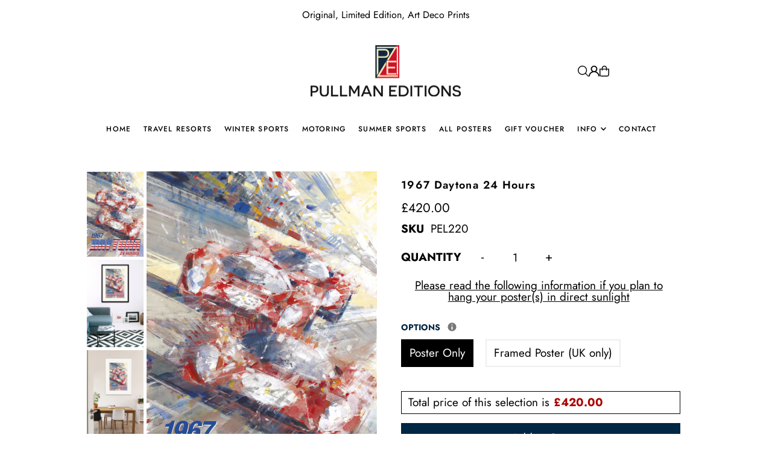

--- FILE ---
content_type: text/html; charset=utf-8
request_url: https://pullmaneditions.com/collections/motoring/products/1967-daytona-24-hours
body_size: 46458
content:
<!DOCTYPE html>
<html class="no-js" lang="en">
<head>
  <meta charset="utf-8" />
  <meta name="viewport" content="width=device-width, initial-scale=1">

  <!-- Establish early connection to external domains -->
  <link rel="preconnect" href="https://cdn.shopify.com" crossorigin>
  <link rel="preconnect" href="https://fonts.shopify.com" crossorigin>
  <link rel="preconnect" href="https://monorail-edge.shopifysvc.com">
  <link rel="preconnect" href="//ajax.googleapis.com" crossorigin /><!-- Preload onDomain stylesheets and script libraries -->
  <link href="//pullmaneditions.com/cdn/shop/t/37/assets/stylesheet.css?v=174839292476311334041769104089" rel="stylesheet" type="text/css" media="all" />
  <link rel="preload" as="font" href="//pullmaneditions.com/cdn/fonts/jost/jost_n4.d47a1b6347ce4a4c9f437608011273009d91f2b7.woff2" type="font/woff2" crossorigin>
  <link rel="preload" as="font" href="//pullmaneditions.com/cdn/fonts/jost/jost_n5.7c8497861ffd15f4e1284cd221f14658b0e95d61.woff2" type="font/woff2" crossorigin>
  <link rel="preload" as="font" href="//pullmaneditions.com/cdn/fonts/jost/jost_n6.ec1178db7a7515114a2d84e3dd680832b7af8b99.woff2" type="font/woff2" crossorigin>
  <link href="//pullmaneditions.com/cdn/shop/t/37/assets/eventemitter3.min.js?v=148202183930229300091769104089" as="script" rel="preload">
  <link href="//pullmaneditions.com/cdn/shop/t/37/assets/vendor-video.js?v=112486824910932804751769104089" as="script" rel="preload">
  <link href="//pullmaneditions.com/cdn/shop/t/37/assets/theme.js?v=105682223898074860661769104089" as="script" rel="preload">


  <link rel="shortcut icon" href="//pullmaneditions.com/cdn/shop/files/PE_email_logo_-_tiny.jpg?crop=center&height=32&v=1739828500&width=32" type="image/png" />
  <link rel="canonical" href="https://pullmaneditions.com/products/1967-daytona-24-hours" />

  <title>1967 Daytona 24 Hours &ndash; Pullman Editions</title>
  <meta name="description" content="  Close formation: Daytona International Speedway, at Daytona Beach, was the prime venue for long-distance road-racing Florida-style. Two works-entered 330 P4s, driven by Amon-Bandini and Parkes-Scarfiotti crossed the line in company with the Rodriguez-Guichet 330 P3/4 to finish in a thrilling 1-2-3 formation. Chief ar" />

  <meta property="og:image" content="http://pullmaneditions.com/cdn/shop/files/PEL220_-_Dexter_Brown_1967_Daytona_24_Hours.jpg?v=1762245246">
  <meta property="og:image:secure_url" content="https://pullmaneditions.com/cdn/shop/files/PEL220_-_Dexter_Brown_1967_Daytona_24_Hours.jpg?v=1762245246">
  <meta property="og:image:width" content="700">
  <meta property="og:image:height" content="1051">

<meta property="og:site_name" content="Pullman Editions">
<meta property="og:url" content="">
<meta property="og:title" content="">
<meta property="og:type" content="">
<meta property="og:description" content="">

  <meta property="og:price:amount" content="420.00">
  <meta property="og:price:currency" content="GBP">





<meta name="twitter:title" content="">
<meta name="twitter:description" content="">
<meta name="twitter:domain" content="">

  
 <script type="application/ld+json">
   {
     "@context": "https://schema.org",
     "@type": "Product",
     "id": "1967-daytona-24-hours",
     "url": "https:\/\/pullmaneditions.com\/products\/1967-daytona-24-hours",
     "image": "\/\/pullmaneditions.com\/cdn\/shop\/files\/PEL220_-_Dexter_Brown_1967_Daytona_24_Hours.jpg?v=1762245246\u0026width=1024",
     "name": "1967 Daytona 24 Hours",
     "brand": {
        "@type": "Brand",
        "name": "Dexter Brown"
      },
     "description": " \nClose formation: Daytona International Speedway, at Daytona Beach, was the prime venue for long-distance road-racing Florida-style. Two works-entered 330 P4s, driven by Amon-Bandini and Parkes-Scarfiotti crossed the line in company with the Rodriguez-Guichet 330 P3\/4 to finish in a thrilling 1-2-3 formation. Chief architect of Ferrari's success was the supremely capable team manager Franco Lini. The 1-2-3 photo finish inspired the press to adopt the name of the famous Florida track for Ferrari's newly-announced Berlinetta, the 365 GTB\/4… known ever since as the Daytona.\nDetails:\n\n\nArtist: Dexter Brown\n\n\nPrint size: 96.5 x 64.5 cm (unframed)\n\n\nEdition: Limited to 280\n\n\nThey are signed, hand-numbered and bear our embossed stamp of authenticity.\n\n\nPrinted in England using traditional lithographic techniques on 100% cotton fine art paper\n\n","sku": "PEL220","offers": [
        
        {
           "@type": "Offer",
           "price" : 420.0,
           "priceCurrency": "GBP",
           "availability": "http://schema.org/InStock",
           "priceValidUntil": "2030-01-01",
           "url": "\/products\/1967-daytona-24-hours"
         },
       
        {
           "@type": "Offer",
           "price" : 798.0,
           "priceCurrency": "GBP",
           "availability": "http://schema.org/InStock",
           "priceValidUntil": "2030-01-01",
           "url": "\/products\/1967-daytona-24-hours"
         },
       
        {
           "@type": "Offer",
           "price" : 828.0,
           "priceCurrency": "GBP",
           "availability": "http://schema.org/InStock",
           "priceValidUntil": "2030-01-01",
           "url": "\/products\/1967-daytona-24-hours"
         },
       
        {
           "@type": "Offer",
           "price" : 900.0,
           "priceCurrency": "GBP",
           "availability": "http://schema.org/InStock",
           "priceValidUntil": "2030-01-01",
           "url": "\/products\/1967-daytona-24-hours"
         },
       
        {
           "@type": "Offer",
           "price" : 780.0,
           "priceCurrency": "GBP",
           "availability": "http://schema.org/InStock",
           "priceValidUntil": "2030-01-01",
           "url": "\/products\/1967-daytona-24-hours"
         },
       
        {
           "@type": "Offer",
           "price" : 810.0,
           "priceCurrency": "GBP",
           "availability": "http://schema.org/InStock",
           "priceValidUntil": "2030-01-01",
           "url": "\/products\/1967-daytona-24-hours"
         },
       
        {
           "@type": "Offer",
           "price" : 882.0,
           "priceCurrency": "GBP",
           "availability": "http://schema.org/InStock",
           "priceValidUntil": "2030-01-01",
           "url": "\/products\/1967-daytona-24-hours"
         },
       
        {
           "@type": "Offer",
           "price" : 780.0,
           "priceCurrency": "GBP",
           "availability": "http://schema.org/InStock",
           "priceValidUntil": "2030-01-01",
           "url": "\/products\/1967-daytona-24-hours"
         },
       
        {
           "@type": "Offer",
           "price" : 810.0,
           "priceCurrency": "GBP",
           "availability": "http://schema.org/InStock",
           "priceValidUntil": "2030-01-01",
           "url": "\/products\/1967-daytona-24-hours"
         },
       
        {
           "@type": "Offer",
           "price" : 882.0,
           "priceCurrency": "GBP",
           "availability": "http://schema.org/InStock",
           "priceValidUntil": "2030-01-01",
           "url": "\/products\/1967-daytona-24-hours"
         },
       
        {
           "@type": "Offer",
           "price" : 780.0,
           "priceCurrency": "GBP",
           "availability": "http://schema.org/InStock",
           "priceValidUntil": "2030-01-01",
           "url": "\/products\/1967-daytona-24-hours"
         },
       
        {
           "@type": "Offer",
           "price" : 810.0,
           "priceCurrency": "GBP",
           "availability": "http://schema.org/InStock",
           "priceValidUntil": "2030-01-01",
           "url": "\/products\/1967-daytona-24-hours"
         },
       
        {
           "@type": "Offer",
           "price" : 882.0,
           "priceCurrency": "GBP",
           "availability": "http://schema.org/InStock",
           "priceValidUntil": "2030-01-01",
           "url": "\/products\/1967-daytona-24-hours"
         },
       
        {
           "@type": "Offer",
           "price" : 780.0,
           "priceCurrency": "GBP",
           "availability": "http://schema.org/InStock",
           "priceValidUntil": "2030-01-01",
           "url": "\/products\/1967-daytona-24-hours"
         },
       
        {
           "@type": "Offer",
           "price" : 810.0,
           "priceCurrency": "GBP",
           "availability": "http://schema.org/InStock",
           "priceValidUntil": "2030-01-01",
           "url": "\/products\/1967-daytona-24-hours"
         },
       
        {
           "@type": "Offer",
           "price" : 882.0,
           "priceCurrency": "GBP",
           "availability": "http://schema.org/InStock",
           "priceValidUntil": "2030-01-01",
           "url": "\/products\/1967-daytona-24-hours"
         }
       
     ]}
 </script>


  <style data-shopify>
:root {
    --main-family: Jost, sans-serif;
    --main-weight: 400;
    --main-style: normal;
    --main-spacing: 0em;
    --nav-family: Jost, sans-serif;
    --nav-weight: 500;
    --nav-style: normal;
    --heading-family: Jost, sans-serif;
    --heading-weight: 600;
    --heading-style: normal;
    --heading-spacing: 0.075em;

    --font-size: 19px;
    --base-font-size: 19px;
    --h1-size: 18px;
    --h2-size: 30px;
    --h3-size: 23px;
    --nav-size: 12px;
    --nav-spacing: 0.1em;
    --font-size-sm: calc(19px - 2px);

    --homepage-scroll-color: #000000;
    --homepage-scroll-background: #ffffff;
    --pre-scroll-color: #000;
    --pre-scroll-background: transparent;

    --secondary-color: rgba(0,0,0,0);
    --background: #ffffff;
    --header-color: #000000;
    --text-color: #000000;
    --sale-color: #ed1615;
    --dotted-color: #ffffff;
    --button-color: #002743;
    --button-hover: #002743;
    --button-text: #ffffff;
    --secondary-button-color: #f4e9b9;
    --secondary-button-hover: #f4e9b9;
    --secondary-button-text: #000000;
    --new-background: #f4e9b9;
    --new-color: #000000;
    --sale-icon-background: #ed1615;
    --sale-icon-color: #ffffff;
    --soldout-background: #000000;
    --soldout-text: #ffffff;
    --custom-background: #ed1615;
    --custom-color: #ffffff;
    --fb-share: #002743;
    --tw-share: #002743;
    --pin-share: #002743;
    --footer-background: #002743;
    --footer-text: #f4e9b9;
    --footer-button: #f4e9b9;
    --footer-button-text: #000000;
    --cs1-color: #ffffff;
    --cs1-background: #002743;
    --cs2-color: #000;
    --cs2-background: #f4e9b9;
    --cs3-color: #ffffff;
    --cs3-background: #ed1615;
    --custom-icon-color: var(--text-color);
    --custom-icon-background: var(--background);
    --error-msg-dark: #e81000;
    --error-msg-light: #ffeae8;
    --success-msg-dark: #007f5f;
    --success-msg-light: #e5fff8;
    --free-shipping-bg: #ff7a5f;
    --free-shipping-text: #ffffff;
    --error-color: #ed1615;
    --error-color-light: #ffffff;
    --keyboard-focus: #f4e9b9;
    --focus-border-style: dotted;
    --focus-border-weight: 1px;
    --section-padding: 45px;
    --section-title-align: center;
    --section-title-border: 0px;
    --border-width: 100px;
    --grid-column-gap: px;
    --details-align: center;
    --select-arrow-bg: url(//pullmaneditions.com/cdn/shop/t/37/assets/select-arrow.png?v=112595941721225094991769104089);
    --icon-border-color: #e6e6e6;
    --color-filter-size: 25px;
    --disabled-text: #808080;
    --listing-size-color: #666666;

    --upsell-border-color: #f2f2f2;

    --star-active: rgb(0, 0, 0);
    --star-inactive: rgb(204, 204, 204);

    --color-body-text: var(--text-color);
    --color-body: var(--background);
    --color-bg: var(--background);

    --section-background: transparent;
    --section-overlay-color: 0, 0, 0;
    --section-overlay-opacity: 0;
    --placeholder-background: rgba(0, 0, 0, 0.1);
    --placeholder-fill: rgba(0, 0, 0, 0.2);
    --line-item-transform: scale(0.8) translateY(calc(-25px - 0.25em)) translateX(10px);

  }
  @media (max-width: 740px) {
     :root {
       --font-size: calc(19px - (19px * 0.15));
       --nav-size: calc(12px - (12px * 0.15));
       --h1-size: calc(18px - (18px * 0.15));
       --h2-size: calc(30px - (30px * 0.15));
       --h3-size: calc(23px - (23px * 0.15));
     }
   }
</style>


  <link rel="stylesheet" href="//pullmaneditions.com/cdn/shop/t/37/assets/stylesheet.css?v=174839292476311334041769104089" type="text/css">

  <style>
  @font-face {
  font-family: Jost;
  font-weight: 400;
  font-style: normal;
  font-display: swap;
  src: url("//pullmaneditions.com/cdn/fonts/jost/jost_n4.d47a1b6347ce4a4c9f437608011273009d91f2b7.woff2") format("woff2"),
       url("//pullmaneditions.com/cdn/fonts/jost/jost_n4.791c46290e672b3f85c3d1c651ef2efa3819eadd.woff") format("woff");
}

  @font-face {
  font-family: Jost;
  font-weight: 500;
  font-style: normal;
  font-display: swap;
  src: url("//pullmaneditions.com/cdn/fonts/jost/jost_n5.7c8497861ffd15f4e1284cd221f14658b0e95d61.woff2") format("woff2"),
       url("//pullmaneditions.com/cdn/fonts/jost/jost_n5.fb6a06896db583cc2df5ba1b30d9c04383119dd9.woff") format("woff");
}

  @font-face {
  font-family: Jost;
  font-weight: 600;
  font-style: normal;
  font-display: swap;
  src: url("//pullmaneditions.com/cdn/fonts/jost/jost_n6.ec1178db7a7515114a2d84e3dd680832b7af8b99.woff2") format("woff2"),
       url("//pullmaneditions.com/cdn/fonts/jost/jost_n6.b1178bb6bdd3979fef38e103a3816f6980aeaff9.woff") format("woff");
}

  @font-face {
  font-family: Jost;
  font-weight: 700;
  font-style: normal;
  font-display: swap;
  src: url("//pullmaneditions.com/cdn/fonts/jost/jost_n7.921dc18c13fa0b0c94c5e2517ffe06139c3615a3.woff2") format("woff2"),
       url("//pullmaneditions.com/cdn/fonts/jost/jost_n7.cbfc16c98c1e195f46c536e775e4e959c5f2f22b.woff") format("woff");
}

  @font-face {
  font-family: Jost;
  font-weight: 400;
  font-style: italic;
  font-display: swap;
  src: url("//pullmaneditions.com/cdn/fonts/jost/jost_i4.b690098389649750ada222b9763d55796c5283a5.woff2") format("woff2"),
       url("//pullmaneditions.com/cdn/fonts/jost/jost_i4.fd766415a47e50b9e391ae7ec04e2ae25e7e28b0.woff") format("woff");
}

  @font-face {
  font-family: Jost;
  font-weight: 700;
  font-style: italic;
  font-display: swap;
  src: url("//pullmaneditions.com/cdn/fonts/jost/jost_i7.d8201b854e41e19d7ed9b1a31fe4fe71deea6d3f.woff2") format("woff2"),
       url("//pullmaneditions.com/cdn/fonts/jost/jost_i7.eae515c34e26b6c853efddc3fc0c552e0de63757.woff") format("woff");
}

  </style>

  <script>window.performance && window.performance.mark && window.performance.mark('shopify.content_for_header.start');</script><meta name="google-site-verification" content="MwSa9_YmKHYBPwSTdoZV7x4Cu7DisHNkxbOhxrZ61JU">
<meta id="shopify-digital-wallet" name="shopify-digital-wallet" content="/64554828032/digital_wallets/dialog">
<meta name="shopify-checkout-api-token" content="db33f27a8be92973bacfcdede02af792">
<meta id="in-context-paypal-metadata" data-shop-id="64554828032" data-venmo-supported="false" data-environment="production" data-locale="en_US" data-paypal-v4="true" data-currency="GBP">
<link rel="alternate" type="application/json+oembed" href="https://pullmaneditions.com/products/1967-daytona-24-hours.oembed">
<script async="async" src="/checkouts/internal/preloads.js?locale=en-GB"></script>
<link rel="preconnect" href="https://shop.app" crossorigin="anonymous">
<script async="async" src="https://shop.app/checkouts/internal/preloads.js?locale=en-GB&shop_id=64554828032" crossorigin="anonymous"></script>
<script id="apple-pay-shop-capabilities" type="application/json">{"shopId":64554828032,"countryCode":"GB","currencyCode":"GBP","merchantCapabilities":["supports3DS"],"merchantId":"gid:\/\/shopify\/Shop\/64554828032","merchantName":"Pullman Editions","requiredBillingContactFields":["postalAddress","email","phone"],"requiredShippingContactFields":["postalAddress","email","phone"],"shippingType":"shipping","supportedNetworks":["visa","maestro","masterCard","amex","discover","elo"],"total":{"type":"pending","label":"Pullman Editions","amount":"1.00"},"shopifyPaymentsEnabled":true,"supportsSubscriptions":true}</script>
<script id="shopify-features" type="application/json">{"accessToken":"db33f27a8be92973bacfcdede02af792","betas":["rich-media-storefront-analytics"],"domain":"pullmaneditions.com","predictiveSearch":true,"shopId":64554828032,"locale":"en"}</script>
<script>var Shopify = Shopify || {};
Shopify.shop = "pullman-editions.myshopify.com";
Shopify.locale = "en";
Shopify.currency = {"active":"GBP","rate":"1.0"};
Shopify.country = "GB";
Shopify.theme = {"name":"Updated copy of Updated copy of Theme with Hulk...","id":191544623491,"schema_name":"Icon","schema_version":"12.1.3","theme_store_id":686,"role":"main"};
Shopify.theme.handle = "null";
Shopify.theme.style = {"id":null,"handle":null};
Shopify.cdnHost = "pullmaneditions.com/cdn";
Shopify.routes = Shopify.routes || {};
Shopify.routes.root = "/";</script>
<script type="module">!function(o){(o.Shopify=o.Shopify||{}).modules=!0}(window);</script>
<script>!function(o){function n(){var o=[];function n(){o.push(Array.prototype.slice.apply(arguments))}return n.q=o,n}var t=o.Shopify=o.Shopify||{};t.loadFeatures=n(),t.autoloadFeatures=n()}(window);</script>
<script>
  window.ShopifyPay = window.ShopifyPay || {};
  window.ShopifyPay.apiHost = "shop.app\/pay";
  window.ShopifyPay.redirectState = null;
</script>
<script id="shop-js-analytics" type="application/json">{"pageType":"product"}</script>
<script defer="defer" async type="module" src="//pullmaneditions.com/cdn/shopifycloud/shop-js/modules/v2/client.init-shop-cart-sync_WVOgQShq.en.esm.js"></script>
<script defer="defer" async type="module" src="//pullmaneditions.com/cdn/shopifycloud/shop-js/modules/v2/chunk.common_C_13GLB1.esm.js"></script>
<script defer="defer" async type="module" src="//pullmaneditions.com/cdn/shopifycloud/shop-js/modules/v2/chunk.modal_CLfMGd0m.esm.js"></script>
<script type="module">
  await import("//pullmaneditions.com/cdn/shopifycloud/shop-js/modules/v2/client.init-shop-cart-sync_WVOgQShq.en.esm.js");
await import("//pullmaneditions.com/cdn/shopifycloud/shop-js/modules/v2/chunk.common_C_13GLB1.esm.js");
await import("//pullmaneditions.com/cdn/shopifycloud/shop-js/modules/v2/chunk.modal_CLfMGd0m.esm.js");

  window.Shopify.SignInWithShop?.initShopCartSync?.({"fedCMEnabled":true,"windoidEnabled":true});

</script>
<script>
  window.Shopify = window.Shopify || {};
  if (!window.Shopify.featureAssets) window.Shopify.featureAssets = {};
  window.Shopify.featureAssets['shop-js'] = {"shop-cart-sync":["modules/v2/client.shop-cart-sync_DuR37GeY.en.esm.js","modules/v2/chunk.common_C_13GLB1.esm.js","modules/v2/chunk.modal_CLfMGd0m.esm.js"],"init-fed-cm":["modules/v2/client.init-fed-cm_BucUoe6W.en.esm.js","modules/v2/chunk.common_C_13GLB1.esm.js","modules/v2/chunk.modal_CLfMGd0m.esm.js"],"shop-toast-manager":["modules/v2/client.shop-toast-manager_B0JfrpKj.en.esm.js","modules/v2/chunk.common_C_13GLB1.esm.js","modules/v2/chunk.modal_CLfMGd0m.esm.js"],"init-shop-cart-sync":["modules/v2/client.init-shop-cart-sync_WVOgQShq.en.esm.js","modules/v2/chunk.common_C_13GLB1.esm.js","modules/v2/chunk.modal_CLfMGd0m.esm.js"],"shop-button":["modules/v2/client.shop-button_B_U3bv27.en.esm.js","modules/v2/chunk.common_C_13GLB1.esm.js","modules/v2/chunk.modal_CLfMGd0m.esm.js"],"init-windoid":["modules/v2/client.init-windoid_DuP9q_di.en.esm.js","modules/v2/chunk.common_C_13GLB1.esm.js","modules/v2/chunk.modal_CLfMGd0m.esm.js"],"shop-cash-offers":["modules/v2/client.shop-cash-offers_BmULhtno.en.esm.js","modules/v2/chunk.common_C_13GLB1.esm.js","modules/v2/chunk.modal_CLfMGd0m.esm.js"],"pay-button":["modules/v2/client.pay-button_CrPSEbOK.en.esm.js","modules/v2/chunk.common_C_13GLB1.esm.js","modules/v2/chunk.modal_CLfMGd0m.esm.js"],"init-customer-accounts":["modules/v2/client.init-customer-accounts_jNk9cPYQ.en.esm.js","modules/v2/client.shop-login-button_DJ5ldayH.en.esm.js","modules/v2/chunk.common_C_13GLB1.esm.js","modules/v2/chunk.modal_CLfMGd0m.esm.js"],"avatar":["modules/v2/client.avatar_BTnouDA3.en.esm.js"],"checkout-modal":["modules/v2/client.checkout-modal_pBPyh9w8.en.esm.js","modules/v2/chunk.common_C_13GLB1.esm.js","modules/v2/chunk.modal_CLfMGd0m.esm.js"],"init-shop-for-new-customer-accounts":["modules/v2/client.init-shop-for-new-customer-accounts_BUoCy7a5.en.esm.js","modules/v2/client.shop-login-button_DJ5ldayH.en.esm.js","modules/v2/chunk.common_C_13GLB1.esm.js","modules/v2/chunk.modal_CLfMGd0m.esm.js"],"init-customer-accounts-sign-up":["modules/v2/client.init-customer-accounts-sign-up_CnczCz9H.en.esm.js","modules/v2/client.shop-login-button_DJ5ldayH.en.esm.js","modules/v2/chunk.common_C_13GLB1.esm.js","modules/v2/chunk.modal_CLfMGd0m.esm.js"],"init-shop-email-lookup-coordinator":["modules/v2/client.init-shop-email-lookup-coordinator_CzjY5t9o.en.esm.js","modules/v2/chunk.common_C_13GLB1.esm.js","modules/v2/chunk.modal_CLfMGd0m.esm.js"],"shop-follow-button":["modules/v2/client.shop-follow-button_CsYC63q7.en.esm.js","modules/v2/chunk.common_C_13GLB1.esm.js","modules/v2/chunk.modal_CLfMGd0m.esm.js"],"shop-login-button":["modules/v2/client.shop-login-button_DJ5ldayH.en.esm.js","modules/v2/chunk.common_C_13GLB1.esm.js","modules/v2/chunk.modal_CLfMGd0m.esm.js"],"shop-login":["modules/v2/client.shop-login_B9ccPdmx.en.esm.js","modules/v2/chunk.common_C_13GLB1.esm.js","modules/v2/chunk.modal_CLfMGd0m.esm.js"],"lead-capture":["modules/v2/client.lead-capture_D0K_KgYb.en.esm.js","modules/v2/chunk.common_C_13GLB1.esm.js","modules/v2/chunk.modal_CLfMGd0m.esm.js"],"payment-terms":["modules/v2/client.payment-terms_BWmiNN46.en.esm.js","modules/v2/chunk.common_C_13GLB1.esm.js","modules/v2/chunk.modal_CLfMGd0m.esm.js"]};
</script>
<script>(function() {
  var isLoaded = false;
  function asyncLoad() {
    if (isLoaded) return;
    isLoaded = true;
    var urls = ["https:\/\/chimpstatic.com\/mcjs-connected\/js\/users\/421e96be59692387c20d935b8\/07ce837a283ba95e991d0090e.js?shop=pullman-editions.myshopify.com"];
    for (var i = 0; i < urls.length; i++) {
      var s = document.createElement('script');
      s.type = 'text/javascript';
      s.async = true;
      s.src = urls[i];
      var x = document.getElementsByTagName('script')[0];
      x.parentNode.insertBefore(s, x);
    }
  };
  if(window.attachEvent) {
    window.attachEvent('onload', asyncLoad);
  } else {
    window.addEventListener('load', asyncLoad, false);
  }
})();</script>
<script id="__st">var __st={"a":64554828032,"offset":0,"reqid":"b888d44a-8ffc-4e6d-9df1-83f60a7521c7-1769592126","pageurl":"pullmaneditions.com\/collections\/motoring\/products\/1967-daytona-24-hours","u":"9e724b4c2ded","p":"product","rtyp":"product","rid":7782621053184};</script>
<script>window.ShopifyPaypalV4VisibilityTracking = true;</script>
<script id="captcha-bootstrap">!function(){'use strict';const t='contact',e='account',n='new_comment',o=[[t,t],['blogs',n],['comments',n],[t,'customer']],c=[[e,'customer_login'],[e,'guest_login'],[e,'recover_customer_password'],[e,'create_customer']],r=t=>t.map((([t,e])=>`form[action*='/${t}']:not([data-nocaptcha='true']) input[name='form_type'][value='${e}']`)).join(','),a=t=>()=>t?[...document.querySelectorAll(t)].map((t=>t.form)):[];function s(){const t=[...o],e=r(t);return a(e)}const i='password',u='form_key',d=['recaptcha-v3-token','g-recaptcha-response','h-captcha-response',i],f=()=>{try{return window.sessionStorage}catch{return}},m='__shopify_v',_=t=>t.elements[u];function p(t,e,n=!1){try{const o=window.sessionStorage,c=JSON.parse(o.getItem(e)),{data:r}=function(t){const{data:e,action:n}=t;return t[m]||n?{data:e,action:n}:{data:t,action:n}}(c);for(const[e,n]of Object.entries(r))t.elements[e]&&(t.elements[e].value=n);n&&o.removeItem(e)}catch(o){console.error('form repopulation failed',{error:o})}}const l='form_type',E='cptcha';function T(t){t.dataset[E]=!0}const w=window,h=w.document,L='Shopify',v='ce_forms',y='captcha';let A=!1;((t,e)=>{const n=(g='f06e6c50-85a8-45c8-87d0-21a2b65856fe',I='https://cdn.shopify.com/shopifycloud/storefront-forms-hcaptcha/ce_storefront_forms_captcha_hcaptcha.v1.5.2.iife.js',D={infoText:'Protected by hCaptcha',privacyText:'Privacy',termsText:'Terms'},(t,e,n)=>{const o=w[L][v],c=o.bindForm;if(c)return c(t,g,e,D).then(n);var r;o.q.push([[t,g,e,D],n]),r=I,A||(h.body.append(Object.assign(h.createElement('script'),{id:'captcha-provider',async:!0,src:r})),A=!0)});var g,I,D;w[L]=w[L]||{},w[L][v]=w[L][v]||{},w[L][v].q=[],w[L][y]=w[L][y]||{},w[L][y].protect=function(t,e){n(t,void 0,e),T(t)},Object.freeze(w[L][y]),function(t,e,n,w,h,L){const[v,y,A,g]=function(t,e,n){const i=e?o:[],u=t?c:[],d=[...i,...u],f=r(d),m=r(i),_=r(d.filter((([t,e])=>n.includes(e))));return[a(f),a(m),a(_),s()]}(w,h,L),I=t=>{const e=t.target;return e instanceof HTMLFormElement?e:e&&e.form},D=t=>v().includes(t);t.addEventListener('submit',(t=>{const e=I(t);if(!e)return;const n=D(e)&&!e.dataset.hcaptchaBound&&!e.dataset.recaptchaBound,o=_(e),c=g().includes(e)&&(!o||!o.value);(n||c)&&t.preventDefault(),c&&!n&&(function(t){try{if(!f())return;!function(t){const e=f();if(!e)return;const n=_(t);if(!n)return;const o=n.value;o&&e.removeItem(o)}(t);const e=Array.from(Array(32),(()=>Math.random().toString(36)[2])).join('');!function(t,e){_(t)||t.append(Object.assign(document.createElement('input'),{type:'hidden',name:u})),t.elements[u].value=e}(t,e),function(t,e){const n=f();if(!n)return;const o=[...t.querySelectorAll(`input[type='${i}']`)].map((({name:t})=>t)),c=[...d,...o],r={};for(const[a,s]of new FormData(t).entries())c.includes(a)||(r[a]=s);n.setItem(e,JSON.stringify({[m]:1,action:t.action,data:r}))}(t,e)}catch(e){console.error('failed to persist form',e)}}(e),e.submit())}));const S=(t,e)=>{t&&!t.dataset[E]&&(n(t,e.some((e=>e===t))),T(t))};for(const o of['focusin','change'])t.addEventListener(o,(t=>{const e=I(t);D(e)&&S(e,y())}));const B=e.get('form_key'),M=e.get(l),P=B&&M;t.addEventListener('DOMContentLoaded',(()=>{const t=y();if(P)for(const e of t)e.elements[l].value===M&&p(e,B);[...new Set([...A(),...v().filter((t=>'true'===t.dataset.shopifyCaptcha))])].forEach((e=>S(e,t)))}))}(h,new URLSearchParams(w.location.search),n,t,e,['guest_login'])})(!0,!0)}();</script>
<script integrity="sha256-4kQ18oKyAcykRKYeNunJcIwy7WH5gtpwJnB7kiuLZ1E=" data-source-attribution="shopify.loadfeatures" defer="defer" src="//pullmaneditions.com/cdn/shopifycloud/storefront/assets/storefront/load_feature-a0a9edcb.js" crossorigin="anonymous"></script>
<script crossorigin="anonymous" defer="defer" src="//pullmaneditions.com/cdn/shopifycloud/storefront/assets/shopify_pay/storefront-65b4c6d7.js?v=20250812"></script>
<script data-source-attribution="shopify.dynamic_checkout.dynamic.init">var Shopify=Shopify||{};Shopify.PaymentButton=Shopify.PaymentButton||{isStorefrontPortableWallets:!0,init:function(){window.Shopify.PaymentButton.init=function(){};var t=document.createElement("script");t.src="https://pullmaneditions.com/cdn/shopifycloud/portable-wallets/latest/portable-wallets.en.js",t.type="module",document.head.appendChild(t)}};
</script>
<script data-source-attribution="shopify.dynamic_checkout.buyer_consent">
  function portableWalletsHideBuyerConsent(e){var t=document.getElementById("shopify-buyer-consent"),n=document.getElementById("shopify-subscription-policy-button");t&&n&&(t.classList.add("hidden"),t.setAttribute("aria-hidden","true"),n.removeEventListener("click",e))}function portableWalletsShowBuyerConsent(e){var t=document.getElementById("shopify-buyer-consent"),n=document.getElementById("shopify-subscription-policy-button");t&&n&&(t.classList.remove("hidden"),t.removeAttribute("aria-hidden"),n.addEventListener("click",e))}window.Shopify?.PaymentButton&&(window.Shopify.PaymentButton.hideBuyerConsent=portableWalletsHideBuyerConsent,window.Shopify.PaymentButton.showBuyerConsent=portableWalletsShowBuyerConsent);
</script>
<script data-source-attribution="shopify.dynamic_checkout.cart.bootstrap">document.addEventListener("DOMContentLoaded",(function(){function t(){return document.querySelector("shopify-accelerated-checkout-cart, shopify-accelerated-checkout")}if(t())Shopify.PaymentButton.init();else{new MutationObserver((function(e,n){t()&&(Shopify.PaymentButton.init(),n.disconnect())})).observe(document.body,{childList:!0,subtree:!0})}}));
</script>
<script id='scb4127' type='text/javascript' async='' src='https://pullmaneditions.com/cdn/shopifycloud/privacy-banner/storefront-banner.js'></script><link id="shopify-accelerated-checkout-styles" rel="stylesheet" media="screen" href="https://pullmaneditions.com/cdn/shopifycloud/portable-wallets/latest/accelerated-checkout-backwards-compat.css" crossorigin="anonymous">
<style id="shopify-accelerated-checkout-cart">
        #shopify-buyer-consent {
  margin-top: 1em;
  display: inline-block;
  width: 100%;
}

#shopify-buyer-consent.hidden {
  display: none;
}

#shopify-subscription-policy-button {
  background: none;
  border: none;
  padding: 0;
  text-decoration: underline;
  font-size: inherit;
  cursor: pointer;
}

#shopify-subscription-policy-button::before {
  box-shadow: none;
}

      </style>

<script>window.performance && window.performance.mark && window.performance.mark('shopify.content_for_header.end');</script>

<!-- BEGIN app block: shopify://apps/hulk-product-options/blocks/app-embed/380168ef-9475-4244-a291-f66b189208b5 --><!-- BEGIN app snippet: hulkapps_product_options --><script>
    
        window.hulkapps = {
        shop_slug: "pullman-editions",
        store_id: "pullman-editions.myshopify.com",
        money_format: "£{{amount}}",
        cart: null,
        product: null,
        product_collections: null,
        product_variants: null,
        is_volume_discount: null,
        is_product_option: true,
        product_id: null,
        page_type: null,
        po_url: "https://productoption.hulkapps.com",
        po_proxy_url: "https://pullmaneditions.com",
        vd_url: "https://volumediscount.hulkapps.com",
        customer: null,
        hulkapps_extension_js: true

    }
    window.is_hulkpo_installed=true
    

      window.hulkapps.page_type = "cart";
      window.hulkapps.cart = {"note":null,"attributes":{},"original_total_price":0,"total_price":0,"total_discount":0,"total_weight":0.0,"item_count":0,"items":[],"requires_shipping":false,"currency":"GBP","items_subtotal_price":0,"cart_level_discount_applications":[],"checkout_charge_amount":0}
      if (typeof window.hulkapps.cart.items == "object") {
        for (var i=0; i<window.hulkapps.cart.items.length; i++) {
          ["sku", "grams", "vendor", "url", "image", "handle", "requires_shipping", "product_type", "product_description"].map(function(a) {
            delete window.hulkapps.cart.items[i][a]
          })
        }
      }
      window.hulkapps.cart_collections = {}
      

    
      window.hulkapps.page_type = "product"
      window.hulkapps.product_id = "7782621053184";
      window.hulkapps.product = {"id":7782621053184,"title":"1967 Daytona 24 Hours","handle":"1967-daytona-24-hours","description":"\u003cp\u003e \u003c\/p\u003e\n\u003cp\u003eClose formation: Daytona International Speedway, at Daytona Beach, was the prime venue for long-distance road-racing Florida-style. Two works-entered 330 P4s, driven by Amon-Bandini and Parkes-Scarfiotti crossed the line in company with the Rodriguez-Guichet 330 P3\/4 to finish in a thrilling 1-2-3 formation. Chief architect of Ferrari's success was the supremely capable team manager Franco Lini. The 1-2-3 photo finish inspired the press to adopt the name of the famous Florida track for Ferrari's newly-announced Berlinetta, the 365 GTB\/4… known ever since as the Daytona.\u003c\/p\u003e\n\u003cp data-start=\"1058\" data-end=\"1072\"\u003e\u003cstrong data-start=\"1058\" data-end=\"1070\"\u003eDetails:\u003c\/strong\u003e\u003c\/p\u003e\n\u003cul data-start=\"1073\" data-end=\"1299\"\u003e\n\u003cli data-start=\"1073\" data-end=\"1099\"\u003e\n\u003cp data-start=\"1075\" data-end=\"1099\"\u003eArtist: Dexter Brown\u003c\/p\u003e\n\u003c\/li\u003e\n\u003cli data-start=\"1100\" data-end=\"1163\"\u003e\n\u003cp data-start=\"1102\" data-end=\"1163\"\u003ePrint size: 96.5 x 64.5 cm (unframed)\u003c\/p\u003e\n\u003c\/li\u003e\n\u003cli data-start=\"1164\" data-end=\"1191\"\u003e\n\u003cp data-start=\"1166\" data-end=\"1191\"\u003eEdition: Limited to 280\u003c\/p\u003e\n\u003c\/li\u003e\n\u003cli data-start=\"1192\" data-end=\"1234\"\u003e\n\u003cp data-start=\"1194\" data-end=\"1234\"\u003e\u003cspan\u003eThey are signed, hand-numbered and bear our embossed stamp of authenticity.\u003c\/span\u003e\u003c\/p\u003e\n\u003c\/li\u003e\n\u003cli data-start=\"1235\" data-end=\"1299\"\u003e\n\u003cp data-start=\"1237\" data-end=\"1299\"\u003ePrinted in England using traditional lithographic techniques on 100% cotton fine art paper\u003c\/p\u003e\n\u003c\/li\u003e\n\u003c\/ul\u003e","published_at":"2022-06-09T12:39:00+01:00","created_at":"2022-06-04T13:24:40+01:00","vendor":"Dexter Brown","type":"","tags":[],"price":42000,"price_min":42000,"price_max":90000,"available":true,"price_varies":true,"compare_at_price":null,"compare_at_price_min":0,"compare_at_price_max":0,"compare_at_price_varies":false,"variants":[{"id":54906463355267,"title":"Unframed \/ Unframed","option1":"Unframed","option2":"Unframed","option3":null,"sku":"PEL220","requires_shipping":true,"taxable":true,"featured_image":null,"available":true,"name":"1967 Daytona 24 Hours - Unframed \/ Unframed","public_title":"Unframed \/ Unframed","options":["Unframed","Unframed"],"price":42000,"weight":0,"compare_at_price":null,"inventory_management":"shopify","barcode":null,"requires_selling_plan":false,"selling_plan_allocations":[]},{"id":54906463388035,"title":"Ash black oak +£378 \/ Regular","option1":"Ash black oak +£378","option2":"Regular","option3":null,"sku":"PEL220","requires_shipping":true,"taxable":true,"featured_image":null,"available":true,"name":"1967 Daytona 24 Hours - Ash black oak +£378 \/ Regular","public_title":"Ash black oak +£378 \/ Regular","options":["Ash black oak +£378","Regular"],"price":79800,"weight":0,"compare_at_price":null,"inventory_management":"shopify","barcode":null,"requires_selling_plan":false,"selling_plan_allocations":[]},{"id":54906463420803,"title":"Ash black oak +£378 \/ UV +£30","option1":"Ash black oak +£378","option2":"UV +£30","option3":null,"sku":"PEL220","requires_shipping":true,"taxable":true,"featured_image":null,"available":true,"name":"1967 Daytona 24 Hours - Ash black oak +£378 \/ UV +£30","public_title":"Ash black oak +£378 \/ UV +£30","options":["Ash black oak +£378","UV +£30"],"price":82800,"weight":0,"compare_at_price":null,"inventory_management":"shopify","barcode":null,"requires_selling_plan":false,"selling_plan_allocations":[]},{"id":54906463453571,"title":"Ash black oak +£378 \/ Artglass +£102","option1":"Ash black oak +£378","option2":"Artglass +£102","option3":null,"sku":"PEL220","requires_shipping":true,"taxable":true,"featured_image":null,"available":true,"name":"1967 Daytona 24 Hours - Ash black oak +£378 \/ Artglass +£102","public_title":"Ash black oak +£378 \/ Artglass +£102","options":["Ash black oak +£378","Artglass +£102"],"price":90000,"weight":0,"compare_at_price":null,"inventory_management":"shopify","barcode":null,"requires_selling_plan":false,"selling_plan_allocations":[]},{"id":54906463486339,"title":"Flat black lacquer +£360 \/ Regular","option1":"Flat black lacquer +£360","option2":"Regular","option3":null,"sku":"PEL220","requires_shipping":true,"taxable":true,"featured_image":null,"available":true,"name":"1967 Daytona 24 Hours - Flat black lacquer +£360 \/ Regular","public_title":"Flat black lacquer +£360 \/ Regular","options":["Flat black lacquer +£360","Regular"],"price":78000,"weight":0,"compare_at_price":null,"inventory_management":"shopify","barcode":null,"requires_selling_plan":false,"selling_plan_allocations":[]},{"id":54906463519107,"title":"Flat black lacquer +£360 \/ UV +£30","option1":"Flat black lacquer +£360","option2":"UV +£30","option3":null,"sku":"PEL220","requires_shipping":true,"taxable":true,"featured_image":null,"available":true,"name":"1967 Daytona 24 Hours - Flat black lacquer +£360 \/ UV +£30","public_title":"Flat black lacquer +£360 \/ UV +£30","options":["Flat black lacquer +£360","UV +£30"],"price":81000,"weight":0,"compare_at_price":null,"inventory_management":"shopify","barcode":null,"requires_selling_plan":false,"selling_plan_allocations":[]},{"id":54906463551875,"title":"Flat black lacquer +£360 \/ Artglass +£102","option1":"Flat black lacquer +£360","option2":"Artglass +£102","option3":null,"sku":"PEL220","requires_shipping":true,"taxable":true,"featured_image":null,"available":true,"name":"1967 Daytona 24 Hours - Flat black lacquer +£360 \/ Artglass +£102","public_title":"Flat black lacquer +£360 \/ Artglass +£102","options":["Flat black lacquer +£360","Artglass +£102"],"price":88200,"weight":0,"compare_at_price":null,"inventory_management":"shopify","barcode":null,"requires_selling_plan":false,"selling_plan_allocations":[]},{"id":54906463584643,"title":"Curved black lacquer +£360 \/ Regular","option1":"Curved black lacquer +£360","option2":"Regular","option3":null,"sku":"PEL220","requires_shipping":true,"taxable":true,"featured_image":null,"available":true,"name":"1967 Daytona 24 Hours - Curved black lacquer +£360 \/ Regular","public_title":"Curved black lacquer +£360 \/ Regular","options":["Curved black lacquer +£360","Regular"],"price":78000,"weight":0,"compare_at_price":null,"inventory_management":"shopify","barcode":null,"requires_selling_plan":false,"selling_plan_allocations":[]},{"id":54906463617411,"title":"Curved black lacquer +£360 \/ UV +£30","option1":"Curved black lacquer +£360","option2":"UV +£30","option3":null,"sku":"PEL220","requires_shipping":true,"taxable":true,"featured_image":null,"available":true,"name":"1967 Daytona 24 Hours - Curved black lacquer +£360 \/ UV +£30","public_title":"Curved black lacquer +£360 \/ UV +£30","options":["Curved black lacquer +£360","UV +£30"],"price":81000,"weight":0,"compare_at_price":null,"inventory_management":"shopify","barcode":null,"requires_selling_plan":false,"selling_plan_allocations":[]},{"id":54906463650179,"title":"Curved black lacquer +£360 \/ Artglass +£102","option1":"Curved black lacquer +£360","option2":"Artglass +£102","option3":null,"sku":"PEL220","requires_shipping":true,"taxable":true,"featured_image":null,"available":true,"name":"1967 Daytona 24 Hours - Curved black lacquer +£360 \/ Artglass +£102","public_title":"Curved black lacquer +£360 \/ Artglass +£102","options":["Curved black lacquer +£360","Artglass +£102"],"price":88200,"weight":0,"compare_at_price":null,"inventory_management":"shopify","barcode":null,"requires_selling_plan":false,"selling_plan_allocations":[]},{"id":54906463682947,"title":"Flat white lacquer +£360 \/ Regular","option1":"Flat white lacquer +£360","option2":"Regular","option3":null,"sku":"PEL220","requires_shipping":true,"taxable":true,"featured_image":null,"available":true,"name":"1967 Daytona 24 Hours - Flat white lacquer +£360 \/ Regular","public_title":"Flat white lacquer +£360 \/ Regular","options":["Flat white lacquer +£360","Regular"],"price":78000,"weight":0,"compare_at_price":null,"inventory_management":"shopify","barcode":null,"requires_selling_plan":false,"selling_plan_allocations":[]},{"id":54906463715715,"title":"Flat white lacquer +£360 \/ UV +£30","option1":"Flat white lacquer +£360","option2":"UV +£30","option3":null,"sku":"PEL220","requires_shipping":true,"taxable":true,"featured_image":null,"available":true,"name":"1967 Daytona 24 Hours - Flat white lacquer +£360 \/ UV +£30","public_title":"Flat white lacquer +£360 \/ UV +£30","options":["Flat white lacquer +£360","UV +£30"],"price":81000,"weight":0,"compare_at_price":null,"inventory_management":"shopify","barcode":null,"requires_selling_plan":false,"selling_plan_allocations":[]},{"id":54906463748483,"title":"Flat white lacquer +£360 \/ Artglass +£102","option1":"Flat white lacquer +£360","option2":"Artglass +£102","option3":null,"sku":"PEL220","requires_shipping":true,"taxable":true,"featured_image":null,"available":true,"name":"1967 Daytona 24 Hours - Flat white lacquer +£360 \/ Artglass +£102","public_title":"Flat white lacquer +£360 \/ Artglass +£102","options":["Flat white lacquer +£360","Artglass +£102"],"price":88200,"weight":0,"compare_at_price":null,"inventory_management":"shopify","barcode":null,"requires_selling_plan":false,"selling_plan_allocations":[]},{"id":54906463781251,"title":"Curved white lacquer +£360 \/ Regular","option1":"Curved white lacquer +£360","option2":"Regular","option3":null,"sku":"PEL220","requires_shipping":true,"taxable":true,"featured_image":null,"available":true,"name":"1967 Daytona 24 Hours - Curved white lacquer +£360 \/ Regular","public_title":"Curved white lacquer +£360 \/ Regular","options":["Curved white lacquer +£360","Regular"],"price":78000,"weight":0,"compare_at_price":null,"inventory_management":"shopify","barcode":null,"requires_selling_plan":false,"selling_plan_allocations":[]},{"id":54906463814019,"title":"Curved white lacquer +£360 \/ UV +£30","option1":"Curved white lacquer +£360","option2":"UV +£30","option3":null,"sku":"PEL220","requires_shipping":true,"taxable":true,"featured_image":null,"available":true,"name":"1967 Daytona 24 Hours - Curved white lacquer +£360 \/ UV +£30","public_title":"Curved white lacquer +£360 \/ UV +£30","options":["Curved white lacquer +£360","UV +£30"],"price":81000,"weight":0,"compare_at_price":null,"inventory_management":"shopify","barcode":null,"requires_selling_plan":false,"selling_plan_allocations":[]},{"id":54906463846787,"title":"Curved white lacquer +£360 \/ Artglass +£102","option1":"Curved white lacquer +£360","option2":"Artglass +£102","option3":null,"sku":"PEL220","requires_shipping":true,"taxable":true,"featured_image":null,"available":true,"name":"1967 Daytona 24 Hours - Curved white lacquer +£360 \/ Artglass +£102","public_title":"Curved white lacquer +£360 \/ Artglass +£102","options":["Curved white lacquer +£360","Artglass +£102"],"price":88200,"weight":0,"compare_at_price":null,"inventory_management":"shopify","barcode":null,"requires_selling_plan":false,"selling_plan_allocations":[]}],"images":["\/\/pullmaneditions.com\/cdn\/shop\/files\/PEL220_-_Dexter_Brown_1967_Daytona_24_Hours.jpg?v=1762245246","\/\/pullmaneditions.com\/cdn\/shop\/products\/1967_Daytona_24_Hours_BLACK.jpg?v=1762245246","\/\/pullmaneditions.com\/cdn\/shop\/products\/1967_Daytona_24_Hours_WHITE.jpg?v=1762245246","\/\/pullmaneditions.com\/cdn\/shop\/files\/PEL220_-_Dexter_Brown_1967_Daytona_24_Hours_Black_Frame2_SO.jpg?v=1765491607","\/\/pullmaneditions.com\/cdn\/shop\/files\/PEL220_-_Dexter_Brown_1967_Daytona_24_Hours_Matt_Black_Frame.jpg?v=1765491424","\/\/pullmaneditions.com\/cdn\/shop\/files\/PEL220---Dexter-Brown-1967-Daytona-24-Hours_chrome-Frame-SO.jpg?v=1765128236","\/\/pullmaneditions.com\/cdn\/shop\/files\/PEL220_-_Dexter_Brown_1967_Daytona_24_Hours_Curved_white_frame_SO.jpg?v=1764876994","\/\/pullmaneditions.com\/cdn\/shop\/files\/PEL220_-_Dexter_Brown_1967_Daytona_24_Hours_Oak_frame_2_SO.jpg?v=1764869023","\/\/pullmaneditions.com\/cdn\/shop\/files\/PEL220---Dexter-Brown-1967-Daytona-24-Hours_White-Frame-no-mount-smart-Object.jpg?v=1764867660","\/\/pullmaneditions.com\/cdn\/shop\/files\/PEL220---Dexter-Brown-1967-Daytona-24-Hours_Black-Frame-no-Mount-Smart-Object-2.jpg?v=1764626770","\/\/pullmaneditions.com\/cdn\/shop\/files\/PEL220_-_Dexter_Brown_1967_Daytona_24_Hours_Brown_frame_smart_object.jpg?v=1764278533","\/\/pullmaneditions.com\/cdn\/shop\/files\/Silver-Leaf-frame-smart-object.jpg?v=1762461861","\/\/pullmaneditions.com\/cdn\/shop\/files\/PEL220---Dexter-Brown-1967-Daytona-24-Hours_Silver-Leaf-frame-smart-object.jpg?v=1762461861","\/\/pullmaneditions.com\/cdn\/shop\/files\/PEL220---Dexter-Brown-1967-Daytona-24-Hours_Gold-frame-no-mount-smart-image.jpg?v=1762459028"],"featured_image":"\/\/pullmaneditions.com\/cdn\/shop\/files\/PEL220_-_Dexter_Brown_1967_Daytona_24_Hours.jpg?v=1762245246","options":["FRAME","GLASS"],"media":[{"alt":"Poster Only","id":68043723080067,"position":1,"preview_image":{"aspect_ratio":0.666,"height":1051,"width":700,"src":"\/\/pullmaneditions.com\/cdn\/shop\/files\/PEL220_-_Dexter_Brown_1967_Daytona_24_Hours.jpg?v=1762245246"},"aspect_ratio":0.666,"height":1051,"media_type":"image","src":"\/\/pullmaneditions.com\/cdn\/shop\/files\/PEL220_-_Dexter_Brown_1967_Daytona_24_Hours.jpg?v=1762245246","width":700},{"alt":"Flat Black Matt","id":30879321948416,"position":2,"preview_image":{"aspect_ratio":0.65,"height":2000,"width":1300,"src":"\/\/pullmaneditions.com\/cdn\/shop\/products\/1967_Daytona_24_Hours_BLACK.jpg?v=1762245246"},"aspect_ratio":0.65,"height":2000,"media_type":"image","src":"\/\/pullmaneditions.com\/cdn\/shop\/products\/1967_Daytona_24_Hours_BLACK.jpg?v=1762245246","width":1300},{"alt":"Flat white matt","id":30879321981184,"position":3,"preview_image":{"aspect_ratio":0.65,"height":2000,"width":1300,"src":"\/\/pullmaneditions.com\/cdn\/shop\/products\/1967_Daytona_24_Hours_WHITE.jpg?v=1762245246"},"aspect_ratio":0.65,"height":2000,"media_type":"image","src":"\/\/pullmaneditions.com\/cdn\/shop\/products\/1967_Daytona_24_Hours_WHITE.jpg?v=1762245246","width":1300},{"alt":"Curved black lacquer","id":68629325021571,"position":4,"preview_image":{"aspect_ratio":0.65,"height":2000,"width":1300,"src":"\/\/pullmaneditions.com\/cdn\/shop\/files\/PEL220_-_Dexter_Brown_1967_Daytona_24_Hours_Black_Frame2_SO.jpg?v=1765491607"},"aspect_ratio":0.65,"height":2000,"media_type":"image","src":"\/\/pullmaneditions.com\/cdn\/shop\/files\/PEL220_-_Dexter_Brown_1967_Daytona_24_Hours_Black_Frame2_SO.jpg?v=1765491607","width":1300},{"alt":"Flat Black Matt","id":68629300642179,"position":5,"preview_image":{"aspect_ratio":0.65,"height":2000,"width":1300,"src":"\/\/pullmaneditions.com\/cdn\/shop\/files\/PEL220_-_Dexter_Brown_1967_Daytona_24_Hours_Matt_Black_Frame.jpg?v=1765491424"},"aspect_ratio":0.65,"height":2000,"media_type":"image","src":"\/\/pullmaneditions.com\/cdn\/shop\/files\/PEL220_-_Dexter_Brown_1967_Daytona_24_Hours_Matt_Black_Frame.jpg?v=1765491424","width":1300},{"alt":"Chrome","id":68554611065219,"position":6,"preview_image":{"aspect_ratio":0.667,"height":1950,"width":1300,"src":"\/\/pullmaneditions.com\/cdn\/shop\/files\/PEL220---Dexter-Brown-1967-Daytona-24-Hours_chrome-Frame-SO.jpg?v=1765128236"},"aspect_ratio":0.667,"height":1950,"media_type":"image","src":"\/\/pullmaneditions.com\/cdn\/shop\/files\/PEL220---Dexter-Brown-1967-Daytona-24-Hours_chrome-Frame-SO.jpg?v=1765128236","width":1300},{"alt":"Curved white lacquer","id":68521571877251,"position":7,"preview_image":{"aspect_ratio":0.65,"height":2000,"width":1300,"src":"\/\/pullmaneditions.com\/cdn\/shop\/files\/PEL220_-_Dexter_Brown_1967_Daytona_24_Hours_Curved_white_frame_SO.jpg?v=1764876994"},"aspect_ratio":0.65,"height":2000,"media_type":"image","src":"\/\/pullmaneditions.com\/cdn\/shop\/files\/PEL220_-_Dexter_Brown_1967_Daytona_24_Hours_Curved_white_frame_SO.jpg?v=1764876994","width":1300},{"alt":"Ash Black Oak","id":68519972471171,"position":8,"preview_image":{"aspect_ratio":0.65,"height":2000,"width":1300,"src":"\/\/pullmaneditions.com\/cdn\/shop\/files\/PEL220_-_Dexter_Brown_1967_Daytona_24_Hours_Oak_frame_2_SO.jpg?v=1764869023"},"aspect_ratio":0.65,"height":2000,"media_type":"image","src":"\/\/pullmaneditions.com\/cdn\/shop\/files\/PEL220_-_Dexter_Brown_1967_Daytona_24_Hours_Oak_frame_2_SO.jpg?v=1764869023","width":1300},{"alt":"White Matt","id":68519778582915,"position":9,"preview_image":{"aspect_ratio":0.65,"height":2000,"width":1300,"src":"\/\/pullmaneditions.com\/cdn\/shop\/files\/PEL220---Dexter-Brown-1967-Daytona-24-Hours_White-Frame-no-mount-smart-Object.jpg?v=1764867660"},"aspect_ratio":0.65,"height":2000,"media_type":"image","src":"\/\/pullmaneditions.com\/cdn\/shop\/files\/PEL220---Dexter-Brown-1967-Daytona-24-Hours_White-Frame-no-mount-smart-Object.jpg?v=1764867660","width":1300},{"alt":"Black Matt","id":68471981506947,"position":10,"preview_image":{"aspect_ratio":0.65,"height":2000,"width":1300,"src":"\/\/pullmaneditions.com\/cdn\/shop\/files\/PEL220---Dexter-Brown-1967-Daytona-24-Hours_Black-Frame-no-Mount-Smart-Object-2.jpg?v=1764626770"},"aspect_ratio":0.65,"height":2000,"media_type":"image","src":"\/\/pullmaneditions.com\/cdn\/shop\/files\/PEL220---Dexter-Brown-1967-Daytona-24-Hours_Black-Frame-no-Mount-Smart-Object-2.jpg?v=1764626770","width":1300},{"alt":"Dark Oak","id":68418951938435,"position":11,"preview_image":{"aspect_ratio":0.65,"height":2000,"width":1300,"src":"\/\/pullmaneditions.com\/cdn\/shop\/files\/PEL220_-_Dexter_Brown_1967_Daytona_24_Hours_Brown_frame_smart_object.jpg?v=1764278533"},"aspect_ratio":0.65,"height":2000,"media_type":"image","src":"\/\/pullmaneditions.com\/cdn\/shop\/files\/PEL220_-_Dexter_Brown_1967_Daytona_24_Hours_Brown_frame_smart_object.jpg?v=1764278533","width":1300},{"alt":"Silver Leaf","id":68095524766083,"position":12,"preview_image":{"aspect_ratio":0.65,"height":2000,"width":1300,"src":"\/\/pullmaneditions.com\/cdn\/shop\/files\/Silver-Leaf-frame-smart-object.jpg?v=1762461861"},"aspect_ratio":0.65,"height":2000,"media_type":"image","src":"\/\/pullmaneditions.com\/cdn\/shop\/files\/Silver-Leaf-frame-smart-object.jpg?v=1762461861","width":1300},{"alt":"Silver Leaf","id":68095523029379,"position":13,"preview_image":{"aspect_ratio":0.65,"height":2000,"width":1300,"src":"\/\/pullmaneditions.com\/cdn\/shop\/files\/PEL220---Dexter-Brown-1967-Daytona-24-Hours_Silver-Leaf-frame-smart-object.jpg?v=1762461861"},"aspect_ratio":0.65,"height":2000,"media_type":"image","src":"\/\/pullmaneditions.com\/cdn\/shop\/files\/PEL220---Dexter-Brown-1967-Daytona-24-Hours_Silver-Leaf-frame-smart-object.jpg?v=1762461861","width":1300},{"alt":"Gold Leaf","id":68095143575939,"position":14,"preview_image":{"aspect_ratio":0.65,"height":2000,"width":1300,"src":"\/\/pullmaneditions.com\/cdn\/shop\/files\/PEL220---Dexter-Brown-1967-Daytona-24-Hours_Gold-frame-no-mount-smart-image.jpg?v=1762459028"},"aspect_ratio":0.65,"height":2000,"media_type":"image","src":"\/\/pullmaneditions.com\/cdn\/shop\/files\/PEL220---Dexter-Brown-1967-Daytona-24-Hours_Gold-frame-no-mount-smart-image.jpg?v=1762459028","width":1300}],"requires_selling_plan":false,"selling_plan_groups":[],"content":"\u003cp\u003e \u003c\/p\u003e\n\u003cp\u003eClose formation: Daytona International Speedway, at Daytona Beach, was the prime venue for long-distance road-racing Florida-style. Two works-entered 330 P4s, driven by Amon-Bandini and Parkes-Scarfiotti crossed the line in company with the Rodriguez-Guichet 330 P3\/4 to finish in a thrilling 1-2-3 formation. Chief architect of Ferrari's success was the supremely capable team manager Franco Lini. The 1-2-3 photo finish inspired the press to adopt the name of the famous Florida track for Ferrari's newly-announced Berlinetta, the 365 GTB\/4… known ever since as the Daytona.\u003c\/p\u003e\n\u003cp data-start=\"1058\" data-end=\"1072\"\u003e\u003cstrong data-start=\"1058\" data-end=\"1070\"\u003eDetails:\u003c\/strong\u003e\u003c\/p\u003e\n\u003cul data-start=\"1073\" data-end=\"1299\"\u003e\n\u003cli data-start=\"1073\" data-end=\"1099\"\u003e\n\u003cp data-start=\"1075\" data-end=\"1099\"\u003eArtist: Dexter Brown\u003c\/p\u003e\n\u003c\/li\u003e\n\u003cli data-start=\"1100\" data-end=\"1163\"\u003e\n\u003cp data-start=\"1102\" data-end=\"1163\"\u003ePrint size: 96.5 x 64.5 cm (unframed)\u003c\/p\u003e\n\u003c\/li\u003e\n\u003cli data-start=\"1164\" data-end=\"1191\"\u003e\n\u003cp data-start=\"1166\" data-end=\"1191\"\u003eEdition: Limited to 280\u003c\/p\u003e\n\u003c\/li\u003e\n\u003cli data-start=\"1192\" data-end=\"1234\"\u003e\n\u003cp data-start=\"1194\" data-end=\"1234\"\u003e\u003cspan\u003eThey are signed, hand-numbered and bear our embossed stamp of authenticity.\u003c\/span\u003e\u003c\/p\u003e\n\u003c\/li\u003e\n\u003cli data-start=\"1235\" data-end=\"1299\"\u003e\n\u003cp data-start=\"1237\" data-end=\"1299\"\u003ePrinted in England using traditional lithographic techniques on 100% cotton fine art paper\u003c\/p\u003e\n\u003c\/li\u003e\n\u003c\/ul\u003e"}

      window.hulkapps.product_collection = []
      
        window.hulkapps.product_collection.push(392709308672)
      
        window.hulkapps.product_collection.push(672883671427)
      
        window.hulkapps.product_collection.push(392696234240)
      

      window.hulkapps.product_variant = []
      
        window.hulkapps.product_variant.push(54906463355267)
      
        window.hulkapps.product_variant.push(54906463388035)
      
        window.hulkapps.product_variant.push(54906463420803)
      
        window.hulkapps.product_variant.push(54906463453571)
      
        window.hulkapps.product_variant.push(54906463486339)
      
        window.hulkapps.product_variant.push(54906463519107)
      
        window.hulkapps.product_variant.push(54906463551875)
      
        window.hulkapps.product_variant.push(54906463584643)
      
        window.hulkapps.product_variant.push(54906463617411)
      
        window.hulkapps.product_variant.push(54906463650179)
      
        window.hulkapps.product_variant.push(54906463682947)
      
        window.hulkapps.product_variant.push(54906463715715)
      
        window.hulkapps.product_variant.push(54906463748483)
      
        window.hulkapps.product_variant.push(54906463781251)
      
        window.hulkapps.product_variant.push(54906463814019)
      
        window.hulkapps.product_variant.push(54906463846787)
      

      window.hulkapps.product_collections = window.hulkapps.product_collection.toString();
      window.hulkapps.product_variants = window.hulkapps.product_variant.toString();

    

</script>

<!-- END app snippet --><!-- END app block --><script src="https://cdn.shopify.com/extensions/019c03c6-08b5-7071-bd1f-eebadef2bf0b/pdf-invoice-customizer-1-120/assets/invoice_download_embed.js" type="text/javascript" defer="defer"></script>
<link href="https://cdn.shopify.com/extensions/019c03c6-08b5-7071-bd1f-eebadef2bf0b/pdf-invoice-customizer-1-120/assets/style.css" rel="stylesheet" type="text/css" media="all">
<script src="https://cdn.shopify.com/extensions/019bfe0f-96b2-7808-bdb5-a9d9753cdc9c/productoption-175/assets/hulkcode.js" type="text/javascript" defer="defer"></script>
<link href="https://cdn.shopify.com/extensions/019bfe0f-96b2-7808-bdb5-a9d9753cdc9c/productoption-175/assets/hulkcode.css" rel="stylesheet" type="text/css" media="all">
<link href="https://monorail-edge.shopifysvc.com" rel="dns-prefetch">
<script>(function(){if ("sendBeacon" in navigator && "performance" in window) {try {var session_token_from_headers = performance.getEntriesByType('navigation')[0].serverTiming.find(x => x.name == '_s').description;} catch {var session_token_from_headers = undefined;}var session_cookie_matches = document.cookie.match(/_shopify_s=([^;]*)/);var session_token_from_cookie = session_cookie_matches && session_cookie_matches.length === 2 ? session_cookie_matches[1] : "";var session_token = session_token_from_headers || session_token_from_cookie || "";function handle_abandonment_event(e) {var entries = performance.getEntries().filter(function(entry) {return /monorail-edge.shopifysvc.com/.test(entry.name);});if (!window.abandonment_tracked && entries.length === 0) {window.abandonment_tracked = true;var currentMs = Date.now();var navigation_start = performance.timing.navigationStart;var payload = {shop_id: 64554828032,url: window.location.href,navigation_start,duration: currentMs - navigation_start,session_token,page_type: "product"};window.navigator.sendBeacon("https://monorail-edge.shopifysvc.com/v1/produce", JSON.stringify({schema_id: "online_store_buyer_site_abandonment/1.1",payload: payload,metadata: {event_created_at_ms: currentMs,event_sent_at_ms: currentMs}}));}}window.addEventListener('pagehide', handle_abandonment_event);}}());</script>
<script id="web-pixels-manager-setup">(function e(e,d,r,n,o){if(void 0===o&&(o={}),!Boolean(null===(a=null===(i=window.Shopify)||void 0===i?void 0:i.analytics)||void 0===a?void 0:a.replayQueue)){var i,a;window.Shopify=window.Shopify||{};var t=window.Shopify;t.analytics=t.analytics||{};var s=t.analytics;s.replayQueue=[],s.publish=function(e,d,r){return s.replayQueue.push([e,d,r]),!0};try{self.performance.mark("wpm:start")}catch(e){}var l=function(){var e={modern:/Edge?\/(1{2}[4-9]|1[2-9]\d|[2-9]\d{2}|\d{4,})\.\d+(\.\d+|)|Firefox\/(1{2}[4-9]|1[2-9]\d|[2-9]\d{2}|\d{4,})\.\d+(\.\d+|)|Chrom(ium|e)\/(9{2}|\d{3,})\.\d+(\.\d+|)|(Maci|X1{2}).+ Version\/(15\.\d+|(1[6-9]|[2-9]\d|\d{3,})\.\d+)([,.]\d+|)( \(\w+\)|)( Mobile\/\w+|) Safari\/|Chrome.+OPR\/(9{2}|\d{3,})\.\d+\.\d+|(CPU[ +]OS|iPhone[ +]OS|CPU[ +]iPhone|CPU IPhone OS|CPU iPad OS)[ +]+(15[._]\d+|(1[6-9]|[2-9]\d|\d{3,})[._]\d+)([._]\d+|)|Android:?[ /-](13[3-9]|1[4-9]\d|[2-9]\d{2}|\d{4,})(\.\d+|)(\.\d+|)|Android.+Firefox\/(13[5-9]|1[4-9]\d|[2-9]\d{2}|\d{4,})\.\d+(\.\d+|)|Android.+Chrom(ium|e)\/(13[3-9]|1[4-9]\d|[2-9]\d{2}|\d{4,})\.\d+(\.\d+|)|SamsungBrowser\/([2-9]\d|\d{3,})\.\d+/,legacy:/Edge?\/(1[6-9]|[2-9]\d|\d{3,})\.\d+(\.\d+|)|Firefox\/(5[4-9]|[6-9]\d|\d{3,})\.\d+(\.\d+|)|Chrom(ium|e)\/(5[1-9]|[6-9]\d|\d{3,})\.\d+(\.\d+|)([\d.]+$|.*Safari\/(?![\d.]+ Edge\/[\d.]+$))|(Maci|X1{2}).+ Version\/(10\.\d+|(1[1-9]|[2-9]\d|\d{3,})\.\d+)([,.]\d+|)( \(\w+\)|)( Mobile\/\w+|) Safari\/|Chrome.+OPR\/(3[89]|[4-9]\d|\d{3,})\.\d+\.\d+|(CPU[ +]OS|iPhone[ +]OS|CPU[ +]iPhone|CPU IPhone OS|CPU iPad OS)[ +]+(10[._]\d+|(1[1-9]|[2-9]\d|\d{3,})[._]\d+)([._]\d+|)|Android:?[ /-](13[3-9]|1[4-9]\d|[2-9]\d{2}|\d{4,})(\.\d+|)(\.\d+|)|Mobile Safari.+OPR\/([89]\d|\d{3,})\.\d+\.\d+|Android.+Firefox\/(13[5-9]|1[4-9]\d|[2-9]\d{2}|\d{4,})\.\d+(\.\d+|)|Android.+Chrom(ium|e)\/(13[3-9]|1[4-9]\d|[2-9]\d{2}|\d{4,})\.\d+(\.\d+|)|Android.+(UC? ?Browser|UCWEB|U3)[ /]?(15\.([5-9]|\d{2,})|(1[6-9]|[2-9]\d|\d{3,})\.\d+)\.\d+|SamsungBrowser\/(5\.\d+|([6-9]|\d{2,})\.\d+)|Android.+MQ{2}Browser\/(14(\.(9|\d{2,})|)|(1[5-9]|[2-9]\d|\d{3,})(\.\d+|))(\.\d+|)|K[Aa][Ii]OS\/(3\.\d+|([4-9]|\d{2,})\.\d+)(\.\d+|)/},d=e.modern,r=e.legacy,n=navigator.userAgent;return n.match(d)?"modern":n.match(r)?"legacy":"unknown"}(),u="modern"===l?"modern":"legacy",c=(null!=n?n:{modern:"",legacy:""})[u],f=function(e){return[e.baseUrl,"/wpm","/b",e.hashVersion,"modern"===e.buildTarget?"m":"l",".js"].join("")}({baseUrl:d,hashVersion:r,buildTarget:u}),m=function(e){var d=e.version,r=e.bundleTarget,n=e.surface,o=e.pageUrl,i=e.monorailEndpoint;return{emit:function(e){var a=e.status,t=e.errorMsg,s=(new Date).getTime(),l=JSON.stringify({metadata:{event_sent_at_ms:s},events:[{schema_id:"web_pixels_manager_load/3.1",payload:{version:d,bundle_target:r,page_url:o,status:a,surface:n,error_msg:t},metadata:{event_created_at_ms:s}}]});if(!i)return console&&console.warn&&console.warn("[Web Pixels Manager] No Monorail endpoint provided, skipping logging."),!1;try{return self.navigator.sendBeacon.bind(self.navigator)(i,l)}catch(e){}var u=new XMLHttpRequest;try{return u.open("POST",i,!0),u.setRequestHeader("Content-Type","text/plain"),u.send(l),!0}catch(e){return console&&console.warn&&console.warn("[Web Pixels Manager] Got an unhandled error while logging to Monorail."),!1}}}}({version:r,bundleTarget:l,surface:e.surface,pageUrl:self.location.href,monorailEndpoint:e.monorailEndpoint});try{o.browserTarget=l,function(e){var d=e.src,r=e.async,n=void 0===r||r,o=e.onload,i=e.onerror,a=e.sri,t=e.scriptDataAttributes,s=void 0===t?{}:t,l=document.createElement("script"),u=document.querySelector("head"),c=document.querySelector("body");if(l.async=n,l.src=d,a&&(l.integrity=a,l.crossOrigin="anonymous"),s)for(var f in s)if(Object.prototype.hasOwnProperty.call(s,f))try{l.dataset[f]=s[f]}catch(e){}if(o&&l.addEventListener("load",o),i&&l.addEventListener("error",i),u)u.appendChild(l);else{if(!c)throw new Error("Did not find a head or body element to append the script");c.appendChild(l)}}({src:f,async:!0,onload:function(){if(!function(){var e,d;return Boolean(null===(d=null===(e=window.Shopify)||void 0===e?void 0:e.analytics)||void 0===d?void 0:d.initialized)}()){var d=window.webPixelsManager.init(e)||void 0;if(d){var r=window.Shopify.analytics;r.replayQueue.forEach((function(e){var r=e[0],n=e[1],o=e[2];d.publishCustomEvent(r,n,o)})),r.replayQueue=[],r.publish=d.publishCustomEvent,r.visitor=d.visitor,r.initialized=!0}}},onerror:function(){return m.emit({status:"failed",errorMsg:"".concat(f," has failed to load")})},sri:function(e){var d=/^sha384-[A-Za-z0-9+/=]+$/;return"string"==typeof e&&d.test(e)}(c)?c:"",scriptDataAttributes:o}),m.emit({status:"loading"})}catch(e){m.emit({status:"failed",errorMsg:(null==e?void 0:e.message)||"Unknown error"})}}})({shopId: 64554828032,storefrontBaseUrl: "https://pullmaneditions.com",extensionsBaseUrl: "https://extensions.shopifycdn.com/cdn/shopifycloud/web-pixels-manager",monorailEndpoint: "https://monorail-edge.shopifysvc.com/unstable/produce_batch",surface: "storefront-renderer",enabledBetaFlags: ["2dca8a86"],webPixelsConfigList: [{"id":"1929216387","configuration":"{\"pixel_id\":\"344867877897390\",\"pixel_type\":\"facebook_pixel\"}","eventPayloadVersion":"v1","runtimeContext":"OPEN","scriptVersion":"ca16bc87fe92b6042fbaa3acc2fbdaa6","type":"APP","apiClientId":2329312,"privacyPurposes":["ANALYTICS","MARKETING","SALE_OF_DATA"],"dataSharingAdjustments":{"protectedCustomerApprovalScopes":["read_customer_address","read_customer_email","read_customer_name","read_customer_personal_data","read_customer_phone"]}},{"id":"1913880963","configuration":"{\"config\":\"{\\\"google_tag_ids\\\":[\\\"G-HZN5VNKM3H\\\",\\\"AW-748843991\\\",\\\"GT-MQR7K3GB\\\",\\\"GT-NCHHGRK\\\"],\\\"target_country\\\":\\\"GB\\\",\\\"gtag_events\\\":[{\\\"type\\\":\\\"search\\\",\\\"action_label\\\":[\\\"G-HZN5VNKM3H\\\",\\\"AW-748843991\\\/xWNGCLy60MAaENfnieUC\\\",\\\"MC-D16FEY9W57\\\"]},{\\\"type\\\":\\\"begin_checkout\\\",\\\"action_label\\\":[\\\"G-HZN5VNKM3H\\\",\\\"AW-748843991\\\/FFgiCLC60MAaENfnieUC\\\",\\\"MC-D16FEY9W57\\\"]},{\\\"type\\\":\\\"view_item\\\",\\\"action_label\\\":[\\\"G-HZN5VNKM3H\\\",\\\"AW-748843991\\\/ZSR5CLm60MAaENfnieUC\\\",\\\"MC-FMM2DCL79H\\\",\\\"MC-D16FEY9W57\\\"]},{\\\"type\\\":\\\"purchase\\\",\\\"action_label\\\":[\\\"G-HZN5VNKM3H\\\",\\\"AW-748843991\\\/Z8XnCK260MAaENfnieUC\\\",\\\"MC-FMM2DCL79H\\\",\\\"MC-D16FEY9W57\\\"]},{\\\"type\\\":\\\"page_view\\\",\\\"action_label\\\":[\\\"G-HZN5VNKM3H\\\",\\\"AW-748843991\\\/pU7eCLa60MAaENfnieUC\\\",\\\"MC-FMM2DCL79H\\\",\\\"MC-D16FEY9W57\\\"]},{\\\"type\\\":\\\"add_payment_info\\\",\\\"action_label\\\":[\\\"G-HZN5VNKM3H\\\",\\\"AW-748843991\\\/yCbiCL-60MAaENfnieUC\\\",\\\"MC-D16FEY9W57\\\"]},{\\\"type\\\":\\\"add_to_cart\\\",\\\"action_label\\\":[\\\"G-HZN5VNKM3H\\\",\\\"AW-748843991\\\/et0HCLO60MAaENfnieUC\\\",\\\"MC-D16FEY9W57\\\"]}],\\\"enable_monitoring_mode\\\":false}\"}","eventPayloadVersion":"v1","runtimeContext":"OPEN","scriptVersion":"b2a88bafab3e21179ed38636efcd8a93","type":"APP","apiClientId":1780363,"privacyPurposes":[],"dataSharingAdjustments":{"protectedCustomerApprovalScopes":["read_customer_address","read_customer_email","read_customer_name","read_customer_personal_data","read_customer_phone"]}},{"id":"1779696003","configuration":"{\"tagID\":\"2613605643216\"}","eventPayloadVersion":"v1","runtimeContext":"STRICT","scriptVersion":"18031546ee651571ed29edbe71a3550b","type":"APP","apiClientId":3009811,"privacyPurposes":["ANALYTICS","MARKETING","SALE_OF_DATA"],"dataSharingAdjustments":{"protectedCustomerApprovalScopes":["read_customer_address","read_customer_email","read_customer_name","read_customer_personal_data","read_customer_phone"]}},{"id":"406290688","configuration":"{\"pixelCode\":\"CH6F9JJC77U1EJ53FNI0\"}","eventPayloadVersion":"v1","runtimeContext":"STRICT","scriptVersion":"22e92c2ad45662f435e4801458fb78cc","type":"APP","apiClientId":4383523,"privacyPurposes":["ANALYTICS","MARKETING","SALE_OF_DATA"],"dataSharingAdjustments":{"protectedCustomerApprovalScopes":["read_customer_address","read_customer_email","read_customer_name","read_customer_personal_data","read_customer_phone"]}},{"id":"shopify-app-pixel","configuration":"{}","eventPayloadVersion":"v1","runtimeContext":"STRICT","scriptVersion":"0450","apiClientId":"shopify-pixel","type":"APP","privacyPurposes":["ANALYTICS","MARKETING"]},{"id":"shopify-custom-pixel","eventPayloadVersion":"v1","runtimeContext":"LAX","scriptVersion":"0450","apiClientId":"shopify-pixel","type":"CUSTOM","privacyPurposes":["ANALYTICS","MARKETING"]}],isMerchantRequest: false,initData: {"shop":{"name":"Pullman Editions","paymentSettings":{"currencyCode":"GBP"},"myshopifyDomain":"pullman-editions.myshopify.com","countryCode":"GB","storefrontUrl":"https:\/\/pullmaneditions.com"},"customer":null,"cart":null,"checkout":null,"productVariants":[{"price":{"amount":420.0,"currencyCode":"GBP"},"product":{"title":"1967 Daytona 24 Hours","vendor":"Dexter Brown","id":"7782621053184","untranslatedTitle":"1967 Daytona 24 Hours","url":"\/products\/1967-daytona-24-hours","type":""},"id":"54906463355267","image":{"src":"\/\/pullmaneditions.com\/cdn\/shop\/files\/PEL220_-_Dexter_Brown_1967_Daytona_24_Hours.jpg?v=1762245246"},"sku":"PEL220","title":"Unframed \/ Unframed","untranslatedTitle":"Unframed \/ Unframed"},{"price":{"amount":798.0,"currencyCode":"GBP"},"product":{"title":"1967 Daytona 24 Hours","vendor":"Dexter Brown","id":"7782621053184","untranslatedTitle":"1967 Daytona 24 Hours","url":"\/products\/1967-daytona-24-hours","type":""},"id":"54906463388035","image":{"src":"\/\/pullmaneditions.com\/cdn\/shop\/files\/PEL220_-_Dexter_Brown_1967_Daytona_24_Hours.jpg?v=1762245246"},"sku":"PEL220","title":"Ash black oak +£378 \/ Regular","untranslatedTitle":"Ash black oak +£378 \/ Regular"},{"price":{"amount":828.0,"currencyCode":"GBP"},"product":{"title":"1967 Daytona 24 Hours","vendor":"Dexter Brown","id":"7782621053184","untranslatedTitle":"1967 Daytona 24 Hours","url":"\/products\/1967-daytona-24-hours","type":""},"id":"54906463420803","image":{"src":"\/\/pullmaneditions.com\/cdn\/shop\/files\/PEL220_-_Dexter_Brown_1967_Daytona_24_Hours.jpg?v=1762245246"},"sku":"PEL220","title":"Ash black oak +£378 \/ UV +£30","untranslatedTitle":"Ash black oak +£378 \/ UV +£30"},{"price":{"amount":900.0,"currencyCode":"GBP"},"product":{"title":"1967 Daytona 24 Hours","vendor":"Dexter Brown","id":"7782621053184","untranslatedTitle":"1967 Daytona 24 Hours","url":"\/products\/1967-daytona-24-hours","type":""},"id":"54906463453571","image":{"src":"\/\/pullmaneditions.com\/cdn\/shop\/files\/PEL220_-_Dexter_Brown_1967_Daytona_24_Hours.jpg?v=1762245246"},"sku":"PEL220","title":"Ash black oak +£378 \/ Artglass +£102","untranslatedTitle":"Ash black oak +£378 \/ Artglass +£102"},{"price":{"amount":780.0,"currencyCode":"GBP"},"product":{"title":"1967 Daytona 24 Hours","vendor":"Dexter Brown","id":"7782621053184","untranslatedTitle":"1967 Daytona 24 Hours","url":"\/products\/1967-daytona-24-hours","type":""},"id":"54906463486339","image":{"src":"\/\/pullmaneditions.com\/cdn\/shop\/files\/PEL220_-_Dexter_Brown_1967_Daytona_24_Hours.jpg?v=1762245246"},"sku":"PEL220","title":"Flat black lacquer +£360 \/ Regular","untranslatedTitle":"Flat black lacquer +£360 \/ Regular"},{"price":{"amount":810.0,"currencyCode":"GBP"},"product":{"title":"1967 Daytona 24 Hours","vendor":"Dexter Brown","id":"7782621053184","untranslatedTitle":"1967 Daytona 24 Hours","url":"\/products\/1967-daytona-24-hours","type":""},"id":"54906463519107","image":{"src":"\/\/pullmaneditions.com\/cdn\/shop\/files\/PEL220_-_Dexter_Brown_1967_Daytona_24_Hours.jpg?v=1762245246"},"sku":"PEL220","title":"Flat black lacquer +£360 \/ UV +£30","untranslatedTitle":"Flat black lacquer +£360 \/ UV +£30"},{"price":{"amount":882.0,"currencyCode":"GBP"},"product":{"title":"1967 Daytona 24 Hours","vendor":"Dexter Brown","id":"7782621053184","untranslatedTitle":"1967 Daytona 24 Hours","url":"\/products\/1967-daytona-24-hours","type":""},"id":"54906463551875","image":{"src":"\/\/pullmaneditions.com\/cdn\/shop\/files\/PEL220_-_Dexter_Brown_1967_Daytona_24_Hours.jpg?v=1762245246"},"sku":"PEL220","title":"Flat black lacquer +£360 \/ Artglass +£102","untranslatedTitle":"Flat black lacquer +£360 \/ Artglass +£102"},{"price":{"amount":780.0,"currencyCode":"GBP"},"product":{"title":"1967 Daytona 24 Hours","vendor":"Dexter Brown","id":"7782621053184","untranslatedTitle":"1967 Daytona 24 Hours","url":"\/products\/1967-daytona-24-hours","type":""},"id":"54906463584643","image":{"src":"\/\/pullmaneditions.com\/cdn\/shop\/files\/PEL220_-_Dexter_Brown_1967_Daytona_24_Hours.jpg?v=1762245246"},"sku":"PEL220","title":"Curved black lacquer +£360 \/ Regular","untranslatedTitle":"Curved black lacquer +£360 \/ Regular"},{"price":{"amount":810.0,"currencyCode":"GBP"},"product":{"title":"1967 Daytona 24 Hours","vendor":"Dexter Brown","id":"7782621053184","untranslatedTitle":"1967 Daytona 24 Hours","url":"\/products\/1967-daytona-24-hours","type":""},"id":"54906463617411","image":{"src":"\/\/pullmaneditions.com\/cdn\/shop\/files\/PEL220_-_Dexter_Brown_1967_Daytona_24_Hours.jpg?v=1762245246"},"sku":"PEL220","title":"Curved black lacquer +£360 \/ UV +£30","untranslatedTitle":"Curved black lacquer +£360 \/ UV +£30"},{"price":{"amount":882.0,"currencyCode":"GBP"},"product":{"title":"1967 Daytona 24 Hours","vendor":"Dexter Brown","id":"7782621053184","untranslatedTitle":"1967 Daytona 24 Hours","url":"\/products\/1967-daytona-24-hours","type":""},"id":"54906463650179","image":{"src":"\/\/pullmaneditions.com\/cdn\/shop\/files\/PEL220_-_Dexter_Brown_1967_Daytona_24_Hours.jpg?v=1762245246"},"sku":"PEL220","title":"Curved black lacquer +£360 \/ Artglass +£102","untranslatedTitle":"Curved black lacquer +£360 \/ Artglass +£102"},{"price":{"amount":780.0,"currencyCode":"GBP"},"product":{"title":"1967 Daytona 24 Hours","vendor":"Dexter Brown","id":"7782621053184","untranslatedTitle":"1967 Daytona 24 Hours","url":"\/products\/1967-daytona-24-hours","type":""},"id":"54906463682947","image":{"src":"\/\/pullmaneditions.com\/cdn\/shop\/files\/PEL220_-_Dexter_Brown_1967_Daytona_24_Hours.jpg?v=1762245246"},"sku":"PEL220","title":"Flat white lacquer +£360 \/ Regular","untranslatedTitle":"Flat white lacquer +£360 \/ Regular"},{"price":{"amount":810.0,"currencyCode":"GBP"},"product":{"title":"1967 Daytona 24 Hours","vendor":"Dexter Brown","id":"7782621053184","untranslatedTitle":"1967 Daytona 24 Hours","url":"\/products\/1967-daytona-24-hours","type":""},"id":"54906463715715","image":{"src":"\/\/pullmaneditions.com\/cdn\/shop\/files\/PEL220_-_Dexter_Brown_1967_Daytona_24_Hours.jpg?v=1762245246"},"sku":"PEL220","title":"Flat white lacquer +£360 \/ UV +£30","untranslatedTitle":"Flat white lacquer +£360 \/ UV +£30"},{"price":{"amount":882.0,"currencyCode":"GBP"},"product":{"title":"1967 Daytona 24 Hours","vendor":"Dexter Brown","id":"7782621053184","untranslatedTitle":"1967 Daytona 24 Hours","url":"\/products\/1967-daytona-24-hours","type":""},"id":"54906463748483","image":{"src":"\/\/pullmaneditions.com\/cdn\/shop\/files\/PEL220_-_Dexter_Brown_1967_Daytona_24_Hours.jpg?v=1762245246"},"sku":"PEL220","title":"Flat white lacquer +£360 \/ Artglass +£102","untranslatedTitle":"Flat white lacquer +£360 \/ Artglass +£102"},{"price":{"amount":780.0,"currencyCode":"GBP"},"product":{"title":"1967 Daytona 24 Hours","vendor":"Dexter Brown","id":"7782621053184","untranslatedTitle":"1967 Daytona 24 Hours","url":"\/products\/1967-daytona-24-hours","type":""},"id":"54906463781251","image":{"src":"\/\/pullmaneditions.com\/cdn\/shop\/files\/PEL220_-_Dexter_Brown_1967_Daytona_24_Hours.jpg?v=1762245246"},"sku":"PEL220","title":"Curved white lacquer +£360 \/ Regular","untranslatedTitle":"Curved white lacquer +£360 \/ Regular"},{"price":{"amount":810.0,"currencyCode":"GBP"},"product":{"title":"1967 Daytona 24 Hours","vendor":"Dexter Brown","id":"7782621053184","untranslatedTitle":"1967 Daytona 24 Hours","url":"\/products\/1967-daytona-24-hours","type":""},"id":"54906463814019","image":{"src":"\/\/pullmaneditions.com\/cdn\/shop\/files\/PEL220_-_Dexter_Brown_1967_Daytona_24_Hours.jpg?v=1762245246"},"sku":"PEL220","title":"Curved white lacquer +£360 \/ UV +£30","untranslatedTitle":"Curved white lacquer +£360 \/ UV +£30"},{"price":{"amount":882.0,"currencyCode":"GBP"},"product":{"title":"1967 Daytona 24 Hours","vendor":"Dexter Brown","id":"7782621053184","untranslatedTitle":"1967 Daytona 24 Hours","url":"\/products\/1967-daytona-24-hours","type":""},"id":"54906463846787","image":{"src":"\/\/pullmaneditions.com\/cdn\/shop\/files\/PEL220_-_Dexter_Brown_1967_Daytona_24_Hours.jpg?v=1762245246"},"sku":"PEL220","title":"Curved white lacquer +£360 \/ Artglass +£102","untranslatedTitle":"Curved white lacquer +£360 \/ Artglass +£102"}],"purchasingCompany":null},},"https://pullmaneditions.com/cdn","fcfee988w5aeb613cpc8e4bc33m6693e112",{"modern":"","legacy":""},{"shopId":"64554828032","storefrontBaseUrl":"https:\/\/pullmaneditions.com","extensionBaseUrl":"https:\/\/extensions.shopifycdn.com\/cdn\/shopifycloud\/web-pixels-manager","surface":"storefront-renderer","enabledBetaFlags":"[\"2dca8a86\"]","isMerchantRequest":"false","hashVersion":"fcfee988w5aeb613cpc8e4bc33m6693e112","publish":"custom","events":"[[\"page_viewed\",{}],[\"product_viewed\",{\"productVariant\":{\"price\":{\"amount\":420.0,\"currencyCode\":\"GBP\"},\"product\":{\"title\":\"1967 Daytona 24 Hours\",\"vendor\":\"Dexter Brown\",\"id\":\"7782621053184\",\"untranslatedTitle\":\"1967 Daytona 24 Hours\",\"url\":\"\/products\/1967-daytona-24-hours\",\"type\":\"\"},\"id\":\"54906463355267\",\"image\":{\"src\":\"\/\/pullmaneditions.com\/cdn\/shop\/files\/PEL220_-_Dexter_Brown_1967_Daytona_24_Hours.jpg?v=1762245246\"},\"sku\":\"PEL220\",\"title\":\"Unframed \/ Unframed\",\"untranslatedTitle\":\"Unframed \/ Unframed\"}}]]"});</script><script>
  window.ShopifyAnalytics = window.ShopifyAnalytics || {};
  window.ShopifyAnalytics.meta = window.ShopifyAnalytics.meta || {};
  window.ShopifyAnalytics.meta.currency = 'GBP';
  var meta = {"product":{"id":7782621053184,"gid":"gid:\/\/shopify\/Product\/7782621053184","vendor":"Dexter Brown","type":"","handle":"1967-daytona-24-hours","variants":[{"id":54906463355267,"price":42000,"name":"1967 Daytona 24 Hours - Unframed \/ Unframed","public_title":"Unframed \/ Unframed","sku":"PEL220"},{"id":54906463388035,"price":79800,"name":"1967 Daytona 24 Hours - Ash black oak +£378 \/ Regular","public_title":"Ash black oak +£378 \/ Regular","sku":"PEL220"},{"id":54906463420803,"price":82800,"name":"1967 Daytona 24 Hours - Ash black oak +£378 \/ UV +£30","public_title":"Ash black oak +£378 \/ UV +£30","sku":"PEL220"},{"id":54906463453571,"price":90000,"name":"1967 Daytona 24 Hours - Ash black oak +£378 \/ Artglass +£102","public_title":"Ash black oak +£378 \/ Artglass +£102","sku":"PEL220"},{"id":54906463486339,"price":78000,"name":"1967 Daytona 24 Hours - Flat black lacquer +£360 \/ Regular","public_title":"Flat black lacquer +£360 \/ Regular","sku":"PEL220"},{"id":54906463519107,"price":81000,"name":"1967 Daytona 24 Hours - Flat black lacquer +£360 \/ UV +£30","public_title":"Flat black lacquer +£360 \/ UV +£30","sku":"PEL220"},{"id":54906463551875,"price":88200,"name":"1967 Daytona 24 Hours - Flat black lacquer +£360 \/ Artglass +£102","public_title":"Flat black lacquer +£360 \/ Artglass +£102","sku":"PEL220"},{"id":54906463584643,"price":78000,"name":"1967 Daytona 24 Hours - Curved black lacquer +£360 \/ Regular","public_title":"Curved black lacquer +£360 \/ Regular","sku":"PEL220"},{"id":54906463617411,"price":81000,"name":"1967 Daytona 24 Hours - Curved black lacquer +£360 \/ UV +£30","public_title":"Curved black lacquer +£360 \/ UV +£30","sku":"PEL220"},{"id":54906463650179,"price":88200,"name":"1967 Daytona 24 Hours - Curved black lacquer +£360 \/ Artglass +£102","public_title":"Curved black lacquer +£360 \/ Artglass +£102","sku":"PEL220"},{"id":54906463682947,"price":78000,"name":"1967 Daytona 24 Hours - Flat white lacquer +£360 \/ Regular","public_title":"Flat white lacquer +£360 \/ Regular","sku":"PEL220"},{"id":54906463715715,"price":81000,"name":"1967 Daytona 24 Hours - Flat white lacquer +£360 \/ UV +£30","public_title":"Flat white lacquer +£360 \/ UV +£30","sku":"PEL220"},{"id":54906463748483,"price":88200,"name":"1967 Daytona 24 Hours - Flat white lacquer +£360 \/ Artglass +£102","public_title":"Flat white lacquer +£360 \/ Artglass +£102","sku":"PEL220"},{"id":54906463781251,"price":78000,"name":"1967 Daytona 24 Hours - Curved white lacquer +£360 \/ Regular","public_title":"Curved white lacquer +£360 \/ Regular","sku":"PEL220"},{"id":54906463814019,"price":81000,"name":"1967 Daytona 24 Hours - Curved white lacquer +£360 \/ UV +£30","public_title":"Curved white lacquer +£360 \/ UV +£30","sku":"PEL220"},{"id":54906463846787,"price":88200,"name":"1967 Daytona 24 Hours - Curved white lacquer +£360 \/ Artglass +£102","public_title":"Curved white lacquer +£360 \/ Artglass +£102","sku":"PEL220"}],"remote":false},"page":{"pageType":"product","resourceType":"product","resourceId":7782621053184,"requestId":"b888d44a-8ffc-4e6d-9df1-83f60a7521c7-1769592126"}};
  for (var attr in meta) {
    window.ShopifyAnalytics.meta[attr] = meta[attr];
  }
</script>
<script class="analytics">
  (function () {
    var customDocumentWrite = function(content) {
      var jquery = null;

      if (window.jQuery) {
        jquery = window.jQuery;
      } else if (window.Checkout && window.Checkout.$) {
        jquery = window.Checkout.$;
      }

      if (jquery) {
        jquery('body').append(content);
      }
    };

    var hasLoggedConversion = function(token) {
      if (token) {
        return document.cookie.indexOf('loggedConversion=' + token) !== -1;
      }
      return false;
    }

    var setCookieIfConversion = function(token) {
      if (token) {
        var twoMonthsFromNow = new Date(Date.now());
        twoMonthsFromNow.setMonth(twoMonthsFromNow.getMonth() + 2);

        document.cookie = 'loggedConversion=' + token + '; expires=' + twoMonthsFromNow;
      }
    }

    var trekkie = window.ShopifyAnalytics.lib = window.trekkie = window.trekkie || [];
    if (trekkie.integrations) {
      return;
    }
    trekkie.methods = [
      'identify',
      'page',
      'ready',
      'track',
      'trackForm',
      'trackLink'
    ];
    trekkie.factory = function(method) {
      return function() {
        var args = Array.prototype.slice.call(arguments);
        args.unshift(method);
        trekkie.push(args);
        return trekkie;
      };
    };
    for (var i = 0; i < trekkie.methods.length; i++) {
      var key = trekkie.methods[i];
      trekkie[key] = trekkie.factory(key);
    }
    trekkie.load = function(config) {
      trekkie.config = config || {};
      trekkie.config.initialDocumentCookie = document.cookie;
      var first = document.getElementsByTagName('script')[0];
      var script = document.createElement('script');
      script.type = 'text/javascript';
      script.onerror = function(e) {
        var scriptFallback = document.createElement('script');
        scriptFallback.type = 'text/javascript';
        scriptFallback.onerror = function(error) {
                var Monorail = {
      produce: function produce(monorailDomain, schemaId, payload) {
        var currentMs = new Date().getTime();
        var event = {
          schema_id: schemaId,
          payload: payload,
          metadata: {
            event_created_at_ms: currentMs,
            event_sent_at_ms: currentMs
          }
        };
        return Monorail.sendRequest("https://" + monorailDomain + "/v1/produce", JSON.stringify(event));
      },
      sendRequest: function sendRequest(endpointUrl, payload) {
        // Try the sendBeacon API
        if (window && window.navigator && typeof window.navigator.sendBeacon === 'function' && typeof window.Blob === 'function' && !Monorail.isIos12()) {
          var blobData = new window.Blob([payload], {
            type: 'text/plain'
          });

          if (window.navigator.sendBeacon(endpointUrl, blobData)) {
            return true;
          } // sendBeacon was not successful

        } // XHR beacon

        var xhr = new XMLHttpRequest();

        try {
          xhr.open('POST', endpointUrl);
          xhr.setRequestHeader('Content-Type', 'text/plain');
          xhr.send(payload);
        } catch (e) {
          console.log(e);
        }

        return false;
      },
      isIos12: function isIos12() {
        return window.navigator.userAgent.lastIndexOf('iPhone; CPU iPhone OS 12_') !== -1 || window.navigator.userAgent.lastIndexOf('iPad; CPU OS 12_') !== -1;
      }
    };
    Monorail.produce('monorail-edge.shopifysvc.com',
      'trekkie_storefront_load_errors/1.1',
      {shop_id: 64554828032,
      theme_id: 191544623491,
      app_name: "storefront",
      context_url: window.location.href,
      source_url: "//pullmaneditions.com/cdn/s/trekkie.storefront.a804e9514e4efded663580eddd6991fcc12b5451.min.js"});

        };
        scriptFallback.async = true;
        scriptFallback.src = '//pullmaneditions.com/cdn/s/trekkie.storefront.a804e9514e4efded663580eddd6991fcc12b5451.min.js';
        first.parentNode.insertBefore(scriptFallback, first);
      };
      script.async = true;
      script.src = '//pullmaneditions.com/cdn/s/trekkie.storefront.a804e9514e4efded663580eddd6991fcc12b5451.min.js';
      first.parentNode.insertBefore(script, first);
    };
    trekkie.load(
      {"Trekkie":{"appName":"storefront","development":false,"defaultAttributes":{"shopId":64554828032,"isMerchantRequest":null,"themeId":191544623491,"themeCityHash":"8905795753119189146","contentLanguage":"en","currency":"GBP","eventMetadataId":"c8bea742-1e2d-4889-93c7-e38dcfd81a15"},"isServerSideCookieWritingEnabled":true,"monorailRegion":"shop_domain","enabledBetaFlags":["65f19447","b5387b81"]},"Session Attribution":{},"S2S":{"facebookCapiEnabled":true,"source":"trekkie-storefront-renderer","apiClientId":580111}}
    );

    var loaded = false;
    trekkie.ready(function() {
      if (loaded) return;
      loaded = true;

      window.ShopifyAnalytics.lib = window.trekkie;

      var originalDocumentWrite = document.write;
      document.write = customDocumentWrite;
      try { window.ShopifyAnalytics.merchantGoogleAnalytics.call(this); } catch(error) {};
      document.write = originalDocumentWrite;

      window.ShopifyAnalytics.lib.page(null,{"pageType":"product","resourceType":"product","resourceId":7782621053184,"requestId":"b888d44a-8ffc-4e6d-9df1-83f60a7521c7-1769592126","shopifyEmitted":true});

      var match = window.location.pathname.match(/checkouts\/(.+)\/(thank_you|post_purchase)/)
      var token = match? match[1]: undefined;
      if (!hasLoggedConversion(token)) {
        setCookieIfConversion(token);
        window.ShopifyAnalytics.lib.track("Viewed Product",{"currency":"GBP","variantId":54906463355267,"productId":7782621053184,"productGid":"gid:\/\/shopify\/Product\/7782621053184","name":"1967 Daytona 24 Hours - Unframed \/ Unframed","price":"420.00","sku":"PEL220","brand":"Dexter Brown","variant":"Unframed \/ Unframed","category":"","nonInteraction":true,"remote":false},undefined,undefined,{"shopifyEmitted":true});
      window.ShopifyAnalytics.lib.track("monorail:\/\/trekkie_storefront_viewed_product\/1.1",{"currency":"GBP","variantId":54906463355267,"productId":7782621053184,"productGid":"gid:\/\/shopify\/Product\/7782621053184","name":"1967 Daytona 24 Hours - Unframed \/ Unframed","price":"420.00","sku":"PEL220","brand":"Dexter Brown","variant":"Unframed \/ Unframed","category":"","nonInteraction":true,"remote":false,"referer":"https:\/\/pullmaneditions.com\/collections\/motoring\/products\/1967-daytona-24-hours"});
      }
    });


        var eventsListenerScript = document.createElement('script');
        eventsListenerScript.async = true;
        eventsListenerScript.src = "//pullmaneditions.com/cdn/shopifycloud/storefront/assets/shop_events_listener-3da45d37.js";
        document.getElementsByTagName('head')[0].appendChild(eventsListenerScript);

})();</script>
<script
  defer
  src="https://pullmaneditions.com/cdn/shopifycloud/perf-kit/shopify-perf-kit-3.1.0.min.js"
  data-application="storefront-renderer"
  data-shop-id="64554828032"
  data-render-region="gcp-us-east1"
  data-page-type="product"
  data-theme-instance-id="191544623491"
  data-theme-name="Icon"
  data-theme-version="12.1.3"
  data-monorail-region="shop_domain"
  data-resource-timing-sampling-rate="10"
  data-shs="true"
  data-shs-beacon="true"
  data-shs-export-with-fetch="true"
  data-shs-logs-sample-rate="1"
  data-shs-beacon-endpoint="https://pullmaneditions.com/api/collect"
></script>
</head>
<body class="gridlock template-product-97-x-65-5-cms js-slideout-toggle-wrapper js-modal-toggle-wrapper theme-features__secondary-color-not-black--false theme-features__product-variants--swatches theme-features__image-flip--disabled theme-features__sold-out-icon--enabled theme-features__sale-icon--disabled theme-features__new-icon--enabled theme-features__section-titles--short_below theme-features__section-title-align--center theme-features__details-align--center theme-features__rounded-buttons--disabled theme-features__zoom-effect--disabled theme-features__icon-position--bottom_left theme-features__icon-shape--circle" data-quickview-cart-type="drawer">
  <a class="skip-link button visually-hidden" href="#main-content">Translation missing: en.accessibility.skip_to_text</a>
  
  
<aside
  popover="auto"
  class="slideout slideout__drawer-left "
  
  id="slideout-mobile-navigation"
>
  <div class="slideout__inner-wrapper slideout__general-slide__wrapper" tabindex="0">
    <div class="slideout__inner-content-container" tabindex="0">
      <div
        class="slideout__trigger--close"
        tabindex="0"
      >
        <button
          class="slideout__trigger-search-sidebar js-slideout-close"
          data-slideout-direction="right"
          aria-label="Close sidebar"
          tabindex="0"
          type="button"
          name="button"
          popovertarget="slideout-mobile-navigation"
          popovertargetaction="hide"
        >
          <div class="icn-close" tabindex="0"></div>
        </button>
      </div>
      <div
        
        class="sidebar__search-container"
        tabindex="0"
      >
        
    <div id="shopify-section-mobile-navigation" class="shopify-section">


<link href="//pullmaneditions.com/cdn/shop/t/37/assets/section-mobile-navigation.css?v=168304308437880792031769104089" rel="stylesheet" type="text/css" media="all" />

<link href="//pullmaneditions.com/cdn/shop/t/37/assets/component-disclosures.css?v=52467327776240130951769104089" rel="stylesheet" type="text/css" media="all" />


<nav class="mobile-menu" role="navigation" data-section-id="mobile-navigation" data-section-type="mobile-navigation">
  
    
        <div class="mobile-menu__block mobile-menu__cart-status" >
          <a class="mobile-menu__cart-icon" href="/cart">
            <span class="vib-center">Cart</span>
            (<span class="mobile-menu__cart-count js-cart-count vib-center">0</span>)
            <svg class="icon--icon-theme-bag vib-center" height="20px" viewBox="0 0 18 20" version="1.1" xmlns="http://www.w3.org/2000/svg" xmlns:xlink="http://www.w3.org/1999/xlink">
      <g class="hover-fill" fill="#ffffff" stroke="none" stroke-width="1" fill-rule="evenodd">
          <g transform="translate(-276.000000, -149.000000)" fill="#ffffff" fill-rule="nonzero">
              <g transform="translate(276.000000, 149.000000)">
                  <path d="M14.3969883,19.9999971 L3.4887208,19.9999971 C1.57856357,19.9999971 0.0300751793,18.4515057 0.0300751793,16.5413485 C0.0300751793,16.5112733 0.0300751793,16.4120252 0,16.1654088 L0,16.0751832 L0,5.41353217 L17.8902204,5.41353217 L17.8902204,16.163905 C17.8631527,16.4135322 17.8601452,16.5112733 17.8601452,16.5413485 C17.860146,17.4594205 17.4951348,18.3398249 16.8455369,18.9885766 C16.195939,19.6373283 15.3150596,20.0011916 14.3969883,19.9999971 Z M1.64962358,16.0315742 C1.66991451,16.2007908 1.68145869,16.3709419 1.68421004,16.5413485 C1.68421004,17.5379523 2.49211702,18.3458593 3.4887208,18.3458593 L14.3969883,18.3458593 C15.3935921,18.3458593 16.2014991,17.5379523 16.2014991,16.5413485 C16.2043429,16.3709458 16.2158868,16.2007995 16.2360855,16.0315742 L16.2360855,7.06766703 L1.64962358,7.06766703 L1.64962358,16.0315742 Z"></path>
                  <path d="M13.7729284,8.81353119 L12.1187935,8.81353119 L12.1187935,4.73684064 C12.1187935,3.03430919 10.7386191,1.65413476 9.03608761,1.65413476 C7.33355617,1.65413476 5.95338174,3.03430919 5.95338174,4.73684064 L5.95338174,8.81353119 L4.29924688,8.81353119 L4.29924688,4.73684064 C4.29924688,2.12075577 6.42000275,0 9.03608761,0 C11.6521725,0 13.7729284,2.12075577 13.7729284,4.73684064 L13.7729284,8.81353119 Z"></path>
              </g>
          </g>
      </g>
      <style>.mobile-menu__cart-icon .icon--icon-theme-bag:hover .hover-fill { fill: #ffffff;}</style>
    </svg>





          </a>
        </div>
    
  
    
        <div class="mobile-menu__block mobile-menu__navigation" >
        
        
          <ul class="menu__list">
            
              
                
                
                  <li class="menu__item">
                    <a class="menu__link" href="https://pullmaneditions.com/">Home</a>
                  </li>
                
              
                
                
                  <li class="menu__item">
                    <a class="menu__link" href="/collections/travel-resorts">Travel Resorts</a>
                  </li>
                
              
                
                
                  <li class="menu__item">
                    <a class="menu__link" href="/collections/winter-sports">Winter Sports</a>
                  </li>
                
              
                
                
                  <li class="menu__item">
                    <a class="menu__link" href="/collections/motoring">Motoring</a>
                  </li>
                
              
                
                
                  <li class="menu__item">
                    <a class="menu__link" href="/collections/summer-sports/golf">Summer Sports</a>
                  </li>
                
              
                
                
                  <li class="menu__item">
                    <a class="menu__link" href="/collections/all-posters">All Posters</a>
                  </li>
                
              
                
                
                  <li class="menu__item">
                    <a class="menu__link" href="https://pullmaneditions.com/products/gift-voucher">Gift Voucher</a>
                  </li>
                
              
                
                
                  <li class="menu__item">
                    <details
                      class="details"
                      
                        name="level--1"
                      
                    >
                      <summary class="details__summary">
                        <a class="details__link" href="/pages/about-us">INFO</a>
                        <div class="details__icon">
                          
  
    <svg class="icon--apollo-down-carrot details__svg vib-center" height="6px" version="1.1" xmlns="http://www.w3.org/2000/svg" xmlns:xlink="http://www.w3.org/1999/xlink" x="0px" y="0px"
    	 viewBox="0 0 20 13.3" xml:space="preserve">
      <g class="hover-fill" fill="var(--accordion-color)">
        <polygon points="17.7,0 10,8.3 2.3,0 0,2.5 10,13.3 20,2.5 "/>
      </g>
      <style> .icon--apollo-down-carrot:hover .hover-fill { fill: var(--accordion-color);}</style>
    </svg>
  






                        </div>
                      </summary>
                      <div class="details__content details__content--padding-left">
                        <ul class="menu__list">
                          
                            
                            
                              <li class="menu__item">
                                <a class="menu__link" href="/pages/about-us">About Us</a>
                              </li>
                            
                          
                            
                            
                              <li class="menu__item">
                                <a class="menu__link" href="/pages/framing">Framing</a>
                              </li>
                            
                          
                            
                            
                              <li class="menu__item">
                                <a class="menu__link" href="/pages/bespoke-art">Bespoke Art</a>
                              </li>
                            
                          
                            
                            
                              <li class="menu__item">
                                <a class="menu__link" href="/pages/faqs">FAQs</a>
                              </li>
                            
                          
                        </ul>
                      </div>
                    </details>
                  </li>
                
              
                
                
                  <li class="menu__item">
                    <a class="menu__link" href="/pages/contact">CONTACT</a>
                  </li>
                
              
              
            
          </ul>
        </div>

      
  
    
        <div class="mobile-menu__block mobile-menu__search" ><form action="/search" method="get">
              <label class="visually-hidden" for="searchbox-mobile-navigation">Search</label>
              <input
                type="text"
                name="q"
                id="searchbox-mobile-navigation"
                class="searchbox__input"
                placeholder="Search"
                value=""/>
              <input name="options[prefix]" type="hidden" value="last">

              
                <input type="hidden" name="type" value="product">
              
</form></div>

      
  
    
        <div class="mobile-menu__block mobile-menu__social text-center" >
          
<ul class="social-icons__wrapper ">
  
  
    <li>
      <a href="https://pullmaneditionposters/" target="_blank" aria-label="Instagram">
        


  
    <svg class="icon--instagram social-icons--icon" height="14px" version="1.1" xmlns="http://www.w3.org/2000/svg" xmlns:xlink="http://www.w3.org/1999/xlink" x="0px"
    y="0px" viewBox="0 0 19.9 20" xml:space="preserve">
      <g class="hover-fill" fill="#ffffff">
        <path d="M10,4.8c-2.8,0-5.1,2.3-5.1,5.1S7.2,15,10,15s5.1-2.3,5.1-5.1S12.8,4.8,10,4.8z M10,13.2c-1.8,0-3.3-1.5-3.3-3.3
        S8.2,6.6,10,6.6s3.3,1.5,3.3,3.3S11.8,13.2,10,13.2z M15.2,3.4c-0.6,0-1.1,0.5-1.1,1.1s0.5,1.3,1.1,1.3s1.3-0.5,1.3-1.1
        c0-0.3-0.1-0.6-0.4-0.9S15.6,3.4,15.2,3.4z M19.9,9.9c0-1.4,0-2.7-0.1-4.1c-0.1-1.5-0.4-3-1.6-4.2C17,0.5,15.6,0.1,13.9,0
        c-1.2,0-2.6,0-3.9,0C8.6,0,7.2,0,5.8,0.1c-1.5,0-2.9,0.4-4.1,1.5S0.2,4.1,0.1,5.8C0,7.2,0,8.6,0,9.9c0,1.3,0,2.8,0.1,4.2
        c0.1,1.5,0.4,3,1.6,4.2c1.1,1.1,2.5,1.5,4.2,1.6C7.3,20,8.6,20,10,20s2.7,0,4.1-0.1c1.5-0.1,3-0.4,4.2-1.6c1.1-1.1,1.5-2.5,1.6-4.2
        C19.9,12.7,19.9,11.3,19.9,9.9z M17.6,15.7c-0.1,0.5-0.4,0.8-0.8,1.1c-0.4,0.4-0.6,0.5-1.1,0.8c-1.3,0.5-4.4,0.4-5.8,0.4
        s-4.6,0.1-5.8-0.4c-0.5-0.1-0.8-0.4-1.1-0.8c-0.4-0.4-0.5-0.6-0.8-1.1c-0.5-1.3-0.4-4.4-0.4-5.8S1.7,5.3,2.2,4.1
        C2.3,3.6,2.6,3.3,3,3s0.6-0.5,1.1-0.8c1.3-0.5,4.4-0.4,5.8-0.4s4.6-0.1,5.8,0.4c0.5,0.1,0.8,0.4,1.1,0.8c0.4,0.4,0.5,0.6,0.8,1.1
        C18.1,5.3,18,8.5,18,9.9S18.2,14.4,17.6,15.7z"/>
      </g>
      <style>.mobile-menu__social .icon--instagram:hover .hover-fill { fill: #ffffff;}</style>
    </svg>
  




      </a>
    </li>
  
  
  
  
  
  
  

</ul>

        </div>
      
  
<div class="mobile-menu__block mobile-menu__localization--container"><div class="mobile-menu__country--selector mobile-menu__localization--item">
      <div class="selectors-form__item">
        <h5 class="visually-hidden" id="currency-heading">
          Currency
        </h5>
        <noscript><form method="post" action="/localization" id="MobileCountryFormNoScript" accept-charset="UTF-8" class="selectors-form" enctype="multipart/form-data" data-disclosure-form=""><input type="hidden" name="form_type" value="localization" /><input type="hidden" name="utf8" value="✓" /><input type="hidden" name="_method" value="put" /><input type="hidden" name="return_to" value="/collections/motoring/products/1967-daytona-24-hours" /><select class="localization-selector link" name="country_code" aria-labelledby="currency-heading">
              <option value="" disabled>Currency</option><option value="AF">
                  Afghanistan (GBP £)
                </option><option value="AX">
                  Åland Islands (GBP £)
                </option><option value="AL">
                  Albania (GBP £)
                </option><option value="DZ">
                  Algeria (GBP £)
                </option><option value="AD">
                  Andorra (GBP £)
                </option><option value="AO">
                  Angola (GBP £)
                </option><option value="AI">
                  Anguilla (GBP £)
                </option><option value="AG">
                  Antigua &amp; Barbuda (GBP £)
                </option><option value="AR">
                  Argentina (GBP £)
                </option><option value="AM">
                  Armenia (GBP £)
                </option><option value="AW">
                  Aruba (GBP £)
                </option><option value="AC">
                  Ascension Island (GBP £)
                </option><option value="AU">
                  Australia (GBP £)
                </option><option value="AT">
                  Austria (GBP £)
                </option><option value="AZ">
                  Azerbaijan (GBP £)
                </option><option value="BS">
                  Bahamas (GBP £)
                </option><option value="BH">
                  Bahrain (GBP £)
                </option><option value="BD">
                  Bangladesh (GBP £)
                </option><option value="BB">
                  Barbados (GBP £)
                </option><option value="BY">
                  Belarus (GBP £)
                </option><option value="BE">
                  Belgium (GBP £)
                </option><option value="BZ">
                  Belize (GBP £)
                </option><option value="BJ">
                  Benin (GBP £)
                </option><option value="BM">
                  Bermuda (GBP £)
                </option><option value="BT">
                  Bhutan (GBP £)
                </option><option value="BO">
                  Bolivia (GBP £)
                </option><option value="BA">
                  Bosnia &amp; Herzegovina (GBP £)
                </option><option value="BW">
                  Botswana (GBP £)
                </option><option value="BR">
                  Brazil (GBP £)
                </option><option value="IO">
                  British Indian Ocean Territory (GBP £)
                </option><option value="VG">
                  British Virgin Islands (GBP £)
                </option><option value="BN">
                  Brunei (GBP £)
                </option><option value="BG">
                  Bulgaria (GBP £)
                </option><option value="BF">
                  Burkina Faso (GBP £)
                </option><option value="BI">
                  Burundi (GBP £)
                </option><option value="KH">
                  Cambodia (GBP £)
                </option><option value="CM">
                  Cameroon (GBP £)
                </option><option value="CA">
                  Canada (GBP £)
                </option><option value="CV">
                  Cape Verde (GBP £)
                </option><option value="BQ">
                  Caribbean Netherlands (GBP £)
                </option><option value="KY">
                  Cayman Islands (GBP £)
                </option><option value="CF">
                  Central African Republic (GBP £)
                </option><option value="TD">
                  Chad (GBP £)
                </option><option value="CL">
                  Chile (GBP £)
                </option><option value="CN">
                  China (GBP £)
                </option><option value="CX">
                  Christmas Island (GBP £)
                </option><option value="CC">
                  Cocos (Keeling) Islands (GBP £)
                </option><option value="CO">
                  Colombia (GBP £)
                </option><option value="KM">
                  Comoros (GBP £)
                </option><option value="CG">
                  Congo - Brazzaville (GBP £)
                </option><option value="CD">
                  Congo - Kinshasa (GBP £)
                </option><option value="CK">
                  Cook Islands (GBP £)
                </option><option value="CR">
                  Costa Rica (GBP £)
                </option><option value="CI">
                  Côte d’Ivoire (GBP £)
                </option><option value="HR">
                  Croatia (GBP £)
                </option><option value="CW">
                  Curaçao (GBP £)
                </option><option value="CY">
                  Cyprus (GBP £)
                </option><option value="CZ">
                  Czechia (GBP £)
                </option><option value="DK">
                  Denmark (GBP £)
                </option><option value="DJ">
                  Djibouti (GBP £)
                </option><option value="DM">
                  Dominica (GBP £)
                </option><option value="DO">
                  Dominican Republic (GBP £)
                </option><option value="EC">
                  Ecuador (GBP £)
                </option><option value="EG">
                  Egypt (GBP £)
                </option><option value="SV">
                  El Salvador (GBP £)
                </option><option value="GQ">
                  Equatorial Guinea (GBP £)
                </option><option value="ER">
                  Eritrea (GBP £)
                </option><option value="EE">
                  Estonia (GBP £)
                </option><option value="SZ">
                  Eswatini (GBP £)
                </option><option value="ET">
                  Ethiopia (GBP £)
                </option><option value="FK">
                  Falkland Islands (GBP £)
                </option><option value="FO">
                  Faroe Islands (GBP £)
                </option><option value="FJ">
                  Fiji (GBP £)
                </option><option value="FI">
                  Finland (GBP £)
                </option><option value="FR">
                  France (GBP £)
                </option><option value="GF">
                  French Guiana (GBP £)
                </option><option value="PF">
                  French Polynesia (GBP £)
                </option><option value="TF">
                  French Southern Territories (GBP £)
                </option><option value="GA">
                  Gabon (GBP £)
                </option><option value="GM">
                  Gambia (GBP £)
                </option><option value="GE">
                  Georgia (GBP £)
                </option><option value="DE">
                  Germany (GBP £)
                </option><option value="GH">
                  Ghana (GBP £)
                </option><option value="GI">
                  Gibraltar (GBP £)
                </option><option value="GR">
                  Greece (GBP £)
                </option><option value="GL">
                  Greenland (GBP £)
                </option><option value="GD">
                  Grenada (GBP £)
                </option><option value="GP">
                  Guadeloupe (GBP £)
                </option><option value="GT">
                  Guatemala (GBP £)
                </option><option value="GG">
                  Guernsey (GBP £)
                </option><option value="GN">
                  Guinea (GBP £)
                </option><option value="GW">
                  Guinea-Bissau (GBP £)
                </option><option value="GY">
                  Guyana (GBP £)
                </option><option value="HT">
                  Haiti (GBP £)
                </option><option value="HN">
                  Honduras (GBP £)
                </option><option value="HK">
                  Hong Kong SAR (GBP £)
                </option><option value="HU">
                  Hungary (GBP £)
                </option><option value="IS">
                  Iceland (GBP £)
                </option><option value="IN">
                  India (GBP £)
                </option><option value="ID">
                  Indonesia (GBP £)
                </option><option value="IQ">
                  Iraq (GBP £)
                </option><option value="IE">
                  Ireland (GBP £)
                </option><option value="IM">
                  Isle of Man (GBP £)
                </option><option value="IL">
                  Israel (GBP £)
                </option><option value="IT">
                  Italy (GBP £)
                </option><option value="JM">
                  Jamaica (GBP £)
                </option><option value="JP">
                  Japan (GBP £)
                </option><option value="JE">
                  Jersey (GBP £)
                </option><option value="JO">
                  Jordan (GBP £)
                </option><option value="KZ">
                  Kazakhstan (GBP £)
                </option><option value="KE">
                  Kenya (GBP £)
                </option><option value="KI">
                  Kiribati (GBP £)
                </option><option value="XK">
                  Kosovo (GBP £)
                </option><option value="KW">
                  Kuwait (GBP £)
                </option><option value="KG">
                  Kyrgyzstan (GBP £)
                </option><option value="LA">
                  Laos (GBP £)
                </option><option value="LV">
                  Latvia (GBP £)
                </option><option value="LB">
                  Lebanon (GBP £)
                </option><option value="LS">
                  Lesotho (GBP £)
                </option><option value="LR">
                  Liberia (GBP £)
                </option><option value="LY">
                  Libya (GBP £)
                </option><option value="LI">
                  Liechtenstein (GBP £)
                </option><option value="LT">
                  Lithuania (GBP £)
                </option><option value="LU">
                  Luxembourg (GBP £)
                </option><option value="MO">
                  Macao SAR (GBP £)
                </option><option value="MG">
                  Madagascar (GBP £)
                </option><option value="MW">
                  Malawi (GBP £)
                </option><option value="MY">
                  Malaysia (GBP £)
                </option><option value="MV">
                  Maldives (GBP £)
                </option><option value="ML">
                  Mali (GBP £)
                </option><option value="MT">
                  Malta (GBP £)
                </option><option value="MQ">
                  Martinique (GBP £)
                </option><option value="MR">
                  Mauritania (GBP £)
                </option><option value="MU">
                  Mauritius (GBP £)
                </option><option value="YT">
                  Mayotte (GBP £)
                </option><option value="MX">
                  Mexico (GBP £)
                </option><option value="MD">
                  Moldova (GBP £)
                </option><option value="MC">
                  Monaco (GBP £)
                </option><option value="MN">
                  Mongolia (GBP £)
                </option><option value="ME">
                  Montenegro (GBP £)
                </option><option value="MS">
                  Montserrat (GBP £)
                </option><option value="MA">
                  Morocco (GBP £)
                </option><option value="MZ">
                  Mozambique (GBP £)
                </option><option value="MM">
                  Myanmar (Burma) (GBP £)
                </option><option value="NA">
                  Namibia (GBP £)
                </option><option value="NR">
                  Nauru (GBP £)
                </option><option value="NP">
                  Nepal (GBP £)
                </option><option value="NL">
                  Netherlands (GBP £)
                </option><option value="NC">
                  New Caledonia (GBP £)
                </option><option value="NZ">
                  New Zealand (GBP £)
                </option><option value="NI">
                  Nicaragua (GBP £)
                </option><option value="NE">
                  Niger (GBP £)
                </option><option value="NG">
                  Nigeria (GBP £)
                </option><option value="NU">
                  Niue (GBP £)
                </option><option value="NF">
                  Norfolk Island (GBP £)
                </option><option value="MK">
                  North Macedonia (GBP £)
                </option><option value="NO">
                  Norway (GBP £)
                </option><option value="OM">
                  Oman (GBP £)
                </option><option value="PK">
                  Pakistan (GBP £)
                </option><option value="PS">
                  Palestinian Territories (GBP £)
                </option><option value="PA">
                  Panama (GBP £)
                </option><option value="PG">
                  Papua New Guinea (GBP £)
                </option><option value="PY">
                  Paraguay (GBP £)
                </option><option value="PE">
                  Peru (GBP £)
                </option><option value="PH">
                  Philippines (GBP £)
                </option><option value="PN">
                  Pitcairn Islands (GBP £)
                </option><option value="PL">
                  Poland (GBP £)
                </option><option value="PT">
                  Portugal (GBP £)
                </option><option value="QA">
                  Qatar (GBP £)
                </option><option value="RE">
                  Réunion (GBP £)
                </option><option value="RO">
                  Romania (GBP £)
                </option><option value="RU">
                  Russia (GBP £)
                </option><option value="RW">
                  Rwanda (GBP £)
                </option><option value="WS">
                  Samoa (GBP £)
                </option><option value="SM">
                  San Marino (GBP £)
                </option><option value="ST">
                  São Tomé &amp; Príncipe (GBP £)
                </option><option value="SA">
                  Saudi Arabia (GBP £)
                </option><option value="SN">
                  Senegal (GBP £)
                </option><option value="RS">
                  Serbia (GBP £)
                </option><option value="SC">
                  Seychelles (GBP £)
                </option><option value="SL">
                  Sierra Leone (GBP £)
                </option><option value="SG">
                  Singapore (GBP £)
                </option><option value="SX">
                  Sint Maarten (GBP £)
                </option><option value="SK">
                  Slovakia (GBP £)
                </option><option value="SI">
                  Slovenia (GBP £)
                </option><option value="SB">
                  Solomon Islands (GBP £)
                </option><option value="SO">
                  Somalia (GBP £)
                </option><option value="ZA">
                  South Africa (GBP £)
                </option><option value="GS">
                  South Georgia &amp; South Sandwich Islands (GBP £)
                </option><option value="KR">
                  South Korea (GBP £)
                </option><option value="SS">
                  South Sudan (GBP £)
                </option><option value="ES">
                  Spain (GBP £)
                </option><option value="LK">
                  Sri Lanka (GBP £)
                </option><option value="BL">
                  St. Barthélemy (GBP £)
                </option><option value="SH">
                  St. Helena (GBP £)
                </option><option value="KN">
                  St. Kitts &amp; Nevis (GBP £)
                </option><option value="LC">
                  St. Lucia (GBP £)
                </option><option value="MF">
                  St. Martin (GBP £)
                </option><option value="PM">
                  St. Pierre &amp; Miquelon (GBP £)
                </option><option value="VC">
                  St. Vincent &amp; Grenadines (GBP £)
                </option><option value="SD">
                  Sudan (GBP £)
                </option><option value="SR">
                  Suriname (GBP £)
                </option><option value="SJ">
                  Svalbard &amp; Jan Mayen (GBP £)
                </option><option value="SE">
                  Sweden (GBP £)
                </option><option value="CH">
                  Switzerland (GBP £)
                </option><option value="TW">
                  Taiwan (GBP £)
                </option><option value="TJ">
                  Tajikistan (GBP £)
                </option><option value="TZ">
                  Tanzania (GBP £)
                </option><option value="TH">
                  Thailand (GBP £)
                </option><option value="TL">
                  Timor-Leste (GBP £)
                </option><option value="TG">
                  Togo (GBP £)
                </option><option value="TK">
                  Tokelau (GBP £)
                </option><option value="TO">
                  Tonga (GBP £)
                </option><option value="TT">
                  Trinidad &amp; Tobago (GBP £)
                </option><option value="TA">
                  Tristan da Cunha (GBP £)
                </option><option value="TN">
                  Tunisia (GBP £)
                </option><option value="TR">
                  Türkiye (GBP £)
                </option><option value="TM">
                  Turkmenistan (GBP £)
                </option><option value="TC">
                  Turks &amp; Caicos Islands (GBP £)
                </option><option value="TV">
                  Tuvalu (GBP £)
                </option><option value="UM">
                  U.S. Outlying Islands (GBP £)
                </option><option value="UG">
                  Uganda (GBP £)
                </option><option value="UA">
                  Ukraine (GBP £)
                </option><option value="AE">
                  United Arab Emirates (GBP £)
                </option><option value="GB" selected>
                  United Kingdom (GBP £)
                </option><option value="US">
                  United States (GBP £)
                </option><option value="UY">
                  Uruguay (GBP £)
                </option><option value="UZ">
                  Uzbekistan (GBP £)
                </option><option value="VU">
                  Vanuatu (GBP £)
                </option><option value="VA">
                  Vatican City (GBP £)
                </option><option value="VE">
                  Venezuela (GBP £)
                </option><option value="VN">
                  Vietnam (GBP £)
                </option><option value="WF">
                  Wallis &amp; Futuna (GBP £)
                </option><option value="EH">
                  Western Sahara (GBP £)
                </option><option value="YE">
                  Yemen (GBP £)
                </option><option value="ZM">
                  Zambia (GBP £)
                </option><option value="ZW">
                  Zimbabwe (GBP £)
                </option></select>
            <button class="localization-form__noscript-btn button mb0 btn-as-link inline-block v-center button-as-link">
              
  
    <svg class="icon--apollo-checkmark " height="12px" version="1.1" xmlns="http://www.w3.org/2000/svg" xmlns:xlink="http://www.w3.org/1999/xlink" x="0px" y="0px"
    	 viewBox="0 0 25.7 20" xml:space="preserve">
       <g class="hover-fill" fill="var(--text-color)">
         <polygon points="8.2,15.8 2,9.6 0,11.6 8.2,20 25.7,2.1 23.7,0 "/>
       </g>
       <style>.mobile-menu__country--selector .icon--apollo-checkmark:hover .hover-fill { fill: var(--background);}</style>
    </svg>
  






            </button></form></noscript><form method="post" action="/localization" id="MobileCountryForm" accept-charset="UTF-8" class="selectors-form" enctype="multipart/form-data" data-disclosure-form=""><input type="hidden" name="form_type" value="localization" /><input type="hidden" name="utf8" value="✓" /><input type="hidden" name="_method" value="put" /><input type="hidden" name="return_to" value="/collections/motoring/products/1967-daytona-24-hours" /><div class="disclosure relative" data-disclosure-currency>
            <button type="button" class="disclosure__toggle" aria-expanded="false" aria-controls="currency-list" aria-describedby="currency-heading" data-disclosure-toggle>
              
                <span class="country--flag">
                  <img src="//cdn.shopify.com/static/images/flags/gb.svg?width=32" alt="United Kingdom" srcset="//cdn.shopify.com/static/images/flags/gb.svg?width=32 32w" width="32" height="24" loading="eager" class="disclosure__toggle__flag" fetchpriority="high">
                </span>
              
              GBP £
            </button>
            <div id="mobile--currency-list" class="disclosure-list" data-disclosure-list>
              <ul class="disclosure--ul"><li class="disclosure-list__item ">
                  <a class="disclosure-list__option" href="#" title="AF"  data-value="AF" data-disclosure-option>
                    
                      <span class="country--flag">
                        <img src="//cdn.shopify.com/static/images/flags/af.svg?width=32" alt="Afghanistan" srcset="//cdn.shopify.com/static/images/flags/af.svg?width=32 32w" width="32" height="24" loading="lazy" class="disclosure__toggle__flag">
                      </span>
                    
                    Afghanistan
                    <span class="localization-form__currency">(GBP £)</span>
                  </a>
                </li><li class="disclosure-list__item ">
                  <a class="disclosure-list__option" href="#" title="AX"  data-value="AX" data-disclosure-option>
                    
                      <span class="country--flag">
                        <img src="//cdn.shopify.com/static/images/flags/ax.svg?width=32" alt="Åland Islands" srcset="//cdn.shopify.com/static/images/flags/ax.svg?width=32 32w" width="32" height="24" loading="lazy" class="disclosure__toggle__flag">
                      </span>
                    
                    Åland Islands
                    <span class="localization-form__currency">(GBP £)</span>
                  </a>
                </li><li class="disclosure-list__item ">
                  <a class="disclosure-list__option" href="#" title="AL"  data-value="AL" data-disclosure-option>
                    
                      <span class="country--flag">
                        <img src="//cdn.shopify.com/static/images/flags/al.svg?width=32" alt="Albania" srcset="//cdn.shopify.com/static/images/flags/al.svg?width=32 32w" width="32" height="24" loading="lazy" class="disclosure__toggle__flag">
                      </span>
                    
                    Albania
                    <span class="localization-form__currency">(GBP £)</span>
                  </a>
                </li><li class="disclosure-list__item ">
                  <a class="disclosure-list__option" href="#" title="DZ"  data-value="DZ" data-disclosure-option>
                    
                      <span class="country--flag">
                        <img src="//cdn.shopify.com/static/images/flags/dz.svg?width=32" alt="Algeria" srcset="//cdn.shopify.com/static/images/flags/dz.svg?width=32 32w" width="32" height="24" loading="lazy" class="disclosure__toggle__flag">
                      </span>
                    
                    Algeria
                    <span class="localization-form__currency">(GBP £)</span>
                  </a>
                </li><li class="disclosure-list__item ">
                  <a class="disclosure-list__option" href="#" title="AD"  data-value="AD" data-disclosure-option>
                    
                      <span class="country--flag">
                        <img src="//cdn.shopify.com/static/images/flags/ad.svg?width=32" alt="Andorra" srcset="//cdn.shopify.com/static/images/flags/ad.svg?width=32 32w" width="32" height="24" loading="lazy" class="disclosure__toggle__flag">
                      </span>
                    
                    Andorra
                    <span class="localization-form__currency">(GBP £)</span>
                  </a>
                </li><li class="disclosure-list__item ">
                  <a class="disclosure-list__option" href="#" title="AO"  data-value="AO" data-disclosure-option>
                    
                      <span class="country--flag">
                        <img src="//cdn.shopify.com/static/images/flags/ao.svg?width=32" alt="Angola" srcset="//cdn.shopify.com/static/images/flags/ao.svg?width=32 32w" width="32" height="24" loading="lazy" class="disclosure__toggle__flag">
                      </span>
                    
                    Angola
                    <span class="localization-form__currency">(GBP £)</span>
                  </a>
                </li><li class="disclosure-list__item ">
                  <a class="disclosure-list__option" href="#" title="AI"  data-value="AI" data-disclosure-option>
                    
                      <span class="country--flag">
                        <img src="//cdn.shopify.com/static/images/flags/ai.svg?width=32" alt="Anguilla" srcset="//cdn.shopify.com/static/images/flags/ai.svg?width=32 32w" width="32" height="24" loading="lazy" class="disclosure__toggle__flag">
                      </span>
                    
                    Anguilla
                    <span class="localization-form__currency">(GBP £)</span>
                  </a>
                </li><li class="disclosure-list__item ">
                  <a class="disclosure-list__option" href="#" title="AG"  data-value="AG" data-disclosure-option>
                    
                      <span class="country--flag">
                        <img src="//cdn.shopify.com/static/images/flags/ag.svg?width=32" alt="Antigua &amp;amp; Barbuda" srcset="//cdn.shopify.com/static/images/flags/ag.svg?width=32 32w" width="32" height="24" loading="lazy" class="disclosure__toggle__flag">
                      </span>
                    
                    Antigua &amp; Barbuda
                    <span class="localization-form__currency">(GBP £)</span>
                  </a>
                </li><li class="disclosure-list__item ">
                  <a class="disclosure-list__option" href="#" title="AR"  data-value="AR" data-disclosure-option>
                    
                      <span class="country--flag">
                        <img src="//cdn.shopify.com/static/images/flags/ar.svg?width=32" alt="Argentina" srcset="//cdn.shopify.com/static/images/flags/ar.svg?width=32 32w" width="32" height="24" loading="lazy" class="disclosure__toggle__flag">
                      </span>
                    
                    Argentina
                    <span class="localization-form__currency">(GBP £)</span>
                  </a>
                </li><li class="disclosure-list__item ">
                  <a class="disclosure-list__option" href="#" title="AM"  data-value="AM" data-disclosure-option>
                    
                      <span class="country--flag">
                        <img src="//cdn.shopify.com/static/images/flags/am.svg?width=32" alt="Armenia" srcset="//cdn.shopify.com/static/images/flags/am.svg?width=32 32w" width="32" height="24" loading="lazy" class="disclosure__toggle__flag">
                      </span>
                    
                    Armenia
                    <span class="localization-form__currency">(GBP £)</span>
                  </a>
                </li><li class="disclosure-list__item ">
                  <a class="disclosure-list__option" href="#" title="AW"  data-value="AW" data-disclosure-option>
                    
                      <span class="country--flag">
                        <img src="//cdn.shopify.com/static/images/flags/aw.svg?width=32" alt="Aruba" srcset="//cdn.shopify.com/static/images/flags/aw.svg?width=32 32w" width="32" height="24" loading="lazy" class="disclosure__toggle__flag">
                      </span>
                    
                    Aruba
                    <span class="localization-form__currency">(GBP £)</span>
                  </a>
                </li><li class="disclosure-list__item ">
                  <a class="disclosure-list__option" href="#" title="AC"  data-value="AC" data-disclosure-option>
                    
                      <span class="country--flag">
                        <img src="//cdn.shopify.com/static/images/flags/ac.svg?width=32" alt="Ascension Island" srcset="//cdn.shopify.com/static/images/flags/ac.svg?width=32 32w" width="32" height="24" loading="lazy" class="disclosure__toggle__flag">
                      </span>
                    
                    Ascension Island
                    <span class="localization-form__currency">(GBP £)</span>
                  </a>
                </li><li class="disclosure-list__item ">
                  <a class="disclosure-list__option" href="#" title="AU"  data-value="AU" data-disclosure-option>
                    
                      <span class="country--flag">
                        <img src="//cdn.shopify.com/static/images/flags/au.svg?width=32" alt="Australia" srcset="//cdn.shopify.com/static/images/flags/au.svg?width=32 32w" width="32" height="24" loading="lazy" class="disclosure__toggle__flag">
                      </span>
                    
                    Australia
                    <span class="localization-form__currency">(GBP £)</span>
                  </a>
                </li><li class="disclosure-list__item ">
                  <a class="disclosure-list__option" href="#" title="AT"  data-value="AT" data-disclosure-option>
                    
                      <span class="country--flag">
                        <img src="//cdn.shopify.com/static/images/flags/at.svg?width=32" alt="Austria" srcset="//cdn.shopify.com/static/images/flags/at.svg?width=32 32w" width="32" height="24" loading="lazy" class="disclosure__toggle__flag">
                      </span>
                    
                    Austria
                    <span class="localization-form__currency">(GBP £)</span>
                  </a>
                </li><li class="disclosure-list__item ">
                  <a class="disclosure-list__option" href="#" title="AZ"  data-value="AZ" data-disclosure-option>
                    
                      <span class="country--flag">
                        <img src="//cdn.shopify.com/static/images/flags/az.svg?width=32" alt="Azerbaijan" srcset="//cdn.shopify.com/static/images/flags/az.svg?width=32 32w" width="32" height="24" loading="lazy" class="disclosure__toggle__flag">
                      </span>
                    
                    Azerbaijan
                    <span class="localization-form__currency">(GBP £)</span>
                  </a>
                </li><li class="disclosure-list__item ">
                  <a class="disclosure-list__option" href="#" title="BS"  data-value="BS" data-disclosure-option>
                    
                      <span class="country--flag">
                        <img src="//cdn.shopify.com/static/images/flags/bs.svg?width=32" alt="Bahamas" srcset="//cdn.shopify.com/static/images/flags/bs.svg?width=32 32w" width="32" height="24" loading="lazy" class="disclosure__toggle__flag">
                      </span>
                    
                    Bahamas
                    <span class="localization-form__currency">(GBP £)</span>
                  </a>
                </li><li class="disclosure-list__item ">
                  <a class="disclosure-list__option" href="#" title="BH"  data-value="BH" data-disclosure-option>
                    
                      <span class="country--flag">
                        <img src="//cdn.shopify.com/static/images/flags/bh.svg?width=32" alt="Bahrain" srcset="//cdn.shopify.com/static/images/flags/bh.svg?width=32 32w" width="32" height="24" loading="lazy" class="disclosure__toggle__flag">
                      </span>
                    
                    Bahrain
                    <span class="localization-form__currency">(GBP £)</span>
                  </a>
                </li><li class="disclosure-list__item ">
                  <a class="disclosure-list__option" href="#" title="BD"  data-value="BD" data-disclosure-option>
                    
                      <span class="country--flag">
                        <img src="//cdn.shopify.com/static/images/flags/bd.svg?width=32" alt="Bangladesh" srcset="//cdn.shopify.com/static/images/flags/bd.svg?width=32 32w" width="32" height="24" loading="lazy" class="disclosure__toggle__flag">
                      </span>
                    
                    Bangladesh
                    <span class="localization-form__currency">(GBP £)</span>
                  </a>
                </li><li class="disclosure-list__item ">
                  <a class="disclosure-list__option" href="#" title="BB"  data-value="BB" data-disclosure-option>
                    
                      <span class="country--flag">
                        <img src="//cdn.shopify.com/static/images/flags/bb.svg?width=32" alt="Barbados" srcset="//cdn.shopify.com/static/images/flags/bb.svg?width=32 32w" width="32" height="24" loading="lazy" class="disclosure__toggle__flag">
                      </span>
                    
                    Barbados
                    <span class="localization-form__currency">(GBP £)</span>
                  </a>
                </li><li class="disclosure-list__item ">
                  <a class="disclosure-list__option" href="#" title="BY"  data-value="BY" data-disclosure-option>
                    
                      <span class="country--flag">
                        <img src="//cdn.shopify.com/static/images/flags/by.svg?width=32" alt="Belarus" srcset="//cdn.shopify.com/static/images/flags/by.svg?width=32 32w" width="32" height="24" loading="lazy" class="disclosure__toggle__flag">
                      </span>
                    
                    Belarus
                    <span class="localization-form__currency">(GBP £)</span>
                  </a>
                </li><li class="disclosure-list__item ">
                  <a class="disclosure-list__option" href="#" title="BE"  data-value="BE" data-disclosure-option>
                    
                      <span class="country--flag">
                        <img src="//cdn.shopify.com/static/images/flags/be.svg?width=32" alt="Belgium" srcset="//cdn.shopify.com/static/images/flags/be.svg?width=32 32w" width="32" height="24" loading="lazy" class="disclosure__toggle__flag">
                      </span>
                    
                    Belgium
                    <span class="localization-form__currency">(GBP £)</span>
                  </a>
                </li><li class="disclosure-list__item ">
                  <a class="disclosure-list__option" href="#" title="BZ"  data-value="BZ" data-disclosure-option>
                    
                      <span class="country--flag">
                        <img src="//cdn.shopify.com/static/images/flags/bz.svg?width=32" alt="Belize" srcset="//cdn.shopify.com/static/images/flags/bz.svg?width=32 32w" width="32" height="24" loading="lazy" class="disclosure__toggle__flag">
                      </span>
                    
                    Belize
                    <span class="localization-form__currency">(GBP £)</span>
                  </a>
                </li><li class="disclosure-list__item ">
                  <a class="disclosure-list__option" href="#" title="BJ"  data-value="BJ" data-disclosure-option>
                    
                      <span class="country--flag">
                        <img src="//cdn.shopify.com/static/images/flags/bj.svg?width=32" alt="Benin" srcset="//cdn.shopify.com/static/images/flags/bj.svg?width=32 32w" width="32" height="24" loading="lazy" class="disclosure__toggle__flag">
                      </span>
                    
                    Benin
                    <span class="localization-form__currency">(GBP £)</span>
                  </a>
                </li><li class="disclosure-list__item ">
                  <a class="disclosure-list__option" href="#" title="BM"  data-value="BM" data-disclosure-option>
                    
                      <span class="country--flag">
                        <img src="//cdn.shopify.com/static/images/flags/bm.svg?width=32" alt="Bermuda" srcset="//cdn.shopify.com/static/images/flags/bm.svg?width=32 32w" width="32" height="24" loading="lazy" class="disclosure__toggle__flag">
                      </span>
                    
                    Bermuda
                    <span class="localization-form__currency">(GBP £)</span>
                  </a>
                </li><li class="disclosure-list__item ">
                  <a class="disclosure-list__option" href="#" title="BT"  data-value="BT" data-disclosure-option>
                    
                      <span class="country--flag">
                        <img src="//cdn.shopify.com/static/images/flags/bt.svg?width=32" alt="Bhutan" srcset="//cdn.shopify.com/static/images/flags/bt.svg?width=32 32w" width="32" height="24" loading="lazy" class="disclosure__toggle__flag">
                      </span>
                    
                    Bhutan
                    <span class="localization-form__currency">(GBP £)</span>
                  </a>
                </li><li class="disclosure-list__item ">
                  <a class="disclosure-list__option" href="#" title="BO"  data-value="BO" data-disclosure-option>
                    
                      <span class="country--flag">
                        <img src="//cdn.shopify.com/static/images/flags/bo.svg?width=32" alt="Bolivia" srcset="//cdn.shopify.com/static/images/flags/bo.svg?width=32 32w" width="32" height="24" loading="lazy" class="disclosure__toggle__flag">
                      </span>
                    
                    Bolivia
                    <span class="localization-form__currency">(GBP £)</span>
                  </a>
                </li><li class="disclosure-list__item ">
                  <a class="disclosure-list__option" href="#" title="BA"  data-value="BA" data-disclosure-option>
                    
                      <span class="country--flag">
                        <img src="//cdn.shopify.com/static/images/flags/ba.svg?width=32" alt="Bosnia &amp;amp; Herzegovina" srcset="//cdn.shopify.com/static/images/flags/ba.svg?width=32 32w" width="32" height="24" loading="lazy" class="disclosure__toggle__flag">
                      </span>
                    
                    Bosnia &amp; Herzegovina
                    <span class="localization-form__currency">(GBP £)</span>
                  </a>
                </li><li class="disclosure-list__item ">
                  <a class="disclosure-list__option" href="#" title="BW"  data-value="BW" data-disclosure-option>
                    
                      <span class="country--flag">
                        <img src="//cdn.shopify.com/static/images/flags/bw.svg?width=32" alt="Botswana" srcset="//cdn.shopify.com/static/images/flags/bw.svg?width=32 32w" width="32" height="24" loading="lazy" class="disclosure__toggle__flag">
                      </span>
                    
                    Botswana
                    <span class="localization-form__currency">(GBP £)</span>
                  </a>
                </li><li class="disclosure-list__item ">
                  <a class="disclosure-list__option" href="#" title="BR"  data-value="BR" data-disclosure-option>
                    
                      <span class="country--flag">
                        <img src="//cdn.shopify.com/static/images/flags/br.svg?width=32" alt="Brazil" srcset="//cdn.shopify.com/static/images/flags/br.svg?width=32 32w" width="32" height="24" loading="lazy" class="disclosure__toggle__flag">
                      </span>
                    
                    Brazil
                    <span class="localization-form__currency">(GBP £)</span>
                  </a>
                </li><li class="disclosure-list__item ">
                  <a class="disclosure-list__option" href="#" title="IO"  data-value="IO" data-disclosure-option>
                    
                      <span class="country--flag">
                        <img src="//cdn.shopify.com/static/images/flags/io.svg?width=32" alt="British Indian Ocean Territory" srcset="//cdn.shopify.com/static/images/flags/io.svg?width=32 32w" width="32" height="24" loading="lazy" class="disclosure__toggle__flag">
                      </span>
                    
                    British Indian Ocean Territory
                    <span class="localization-form__currency">(GBP £)</span>
                  </a>
                </li><li class="disclosure-list__item ">
                  <a class="disclosure-list__option" href="#" title="VG"  data-value="VG" data-disclosure-option>
                    
                      <span class="country--flag">
                        <img src="//cdn.shopify.com/static/images/flags/vg.svg?width=32" alt="British Virgin Islands" srcset="//cdn.shopify.com/static/images/flags/vg.svg?width=32 32w" width="32" height="24" loading="lazy" class="disclosure__toggle__flag">
                      </span>
                    
                    British Virgin Islands
                    <span class="localization-form__currency">(GBP £)</span>
                  </a>
                </li><li class="disclosure-list__item ">
                  <a class="disclosure-list__option" href="#" title="BN"  data-value="BN" data-disclosure-option>
                    
                      <span class="country--flag">
                        <img src="//cdn.shopify.com/static/images/flags/bn.svg?width=32" alt="Brunei" srcset="//cdn.shopify.com/static/images/flags/bn.svg?width=32 32w" width="32" height="24" loading="lazy" class="disclosure__toggle__flag">
                      </span>
                    
                    Brunei
                    <span class="localization-form__currency">(GBP £)</span>
                  </a>
                </li><li class="disclosure-list__item ">
                  <a class="disclosure-list__option" href="#" title="BG"  data-value="BG" data-disclosure-option>
                    
                      <span class="country--flag">
                        <img src="//cdn.shopify.com/static/images/flags/bg.svg?width=32" alt="Bulgaria" srcset="//cdn.shopify.com/static/images/flags/bg.svg?width=32 32w" width="32" height="24" loading="lazy" class="disclosure__toggle__flag">
                      </span>
                    
                    Bulgaria
                    <span class="localization-form__currency">(GBP £)</span>
                  </a>
                </li><li class="disclosure-list__item ">
                  <a class="disclosure-list__option" href="#" title="BF"  data-value="BF" data-disclosure-option>
                    
                      <span class="country--flag">
                        <img src="//cdn.shopify.com/static/images/flags/bf.svg?width=32" alt="Burkina Faso" srcset="//cdn.shopify.com/static/images/flags/bf.svg?width=32 32w" width="32" height="24" loading="lazy" class="disclosure__toggle__flag">
                      </span>
                    
                    Burkina Faso
                    <span class="localization-form__currency">(GBP £)</span>
                  </a>
                </li><li class="disclosure-list__item ">
                  <a class="disclosure-list__option" href="#" title="BI"  data-value="BI" data-disclosure-option>
                    
                      <span class="country--flag">
                        <img src="//cdn.shopify.com/static/images/flags/bi.svg?width=32" alt="Burundi" srcset="//cdn.shopify.com/static/images/flags/bi.svg?width=32 32w" width="32" height="24" loading="lazy" class="disclosure__toggle__flag">
                      </span>
                    
                    Burundi
                    <span class="localization-form__currency">(GBP £)</span>
                  </a>
                </li><li class="disclosure-list__item ">
                  <a class="disclosure-list__option" href="#" title="KH"  data-value="KH" data-disclosure-option>
                    
                      <span class="country--flag">
                        <img src="//cdn.shopify.com/static/images/flags/kh.svg?width=32" alt="Cambodia" srcset="//cdn.shopify.com/static/images/flags/kh.svg?width=32 32w" width="32" height="24" loading="lazy" class="disclosure__toggle__flag">
                      </span>
                    
                    Cambodia
                    <span class="localization-form__currency">(GBP £)</span>
                  </a>
                </li><li class="disclosure-list__item ">
                  <a class="disclosure-list__option" href="#" title="CM"  data-value="CM" data-disclosure-option>
                    
                      <span class="country--flag">
                        <img src="//cdn.shopify.com/static/images/flags/cm.svg?width=32" alt="Cameroon" srcset="//cdn.shopify.com/static/images/flags/cm.svg?width=32 32w" width="32" height="24" loading="lazy" class="disclosure__toggle__flag">
                      </span>
                    
                    Cameroon
                    <span class="localization-form__currency">(GBP £)</span>
                  </a>
                </li><li class="disclosure-list__item ">
                  <a class="disclosure-list__option" href="#" title="CA"  data-value="CA" data-disclosure-option>
                    
                      <span class="country--flag">
                        <img src="//cdn.shopify.com/static/images/flags/ca.svg?width=32" alt="Canada" srcset="//cdn.shopify.com/static/images/flags/ca.svg?width=32 32w" width="32" height="24" loading="lazy" class="disclosure__toggle__flag">
                      </span>
                    
                    Canada
                    <span class="localization-form__currency">(GBP £)</span>
                  </a>
                </li><li class="disclosure-list__item ">
                  <a class="disclosure-list__option" href="#" title="CV"  data-value="CV" data-disclosure-option>
                    
                      <span class="country--flag">
                        <img src="//cdn.shopify.com/static/images/flags/cv.svg?width=32" alt="Cape Verde" srcset="//cdn.shopify.com/static/images/flags/cv.svg?width=32 32w" width="32" height="24" loading="lazy" class="disclosure__toggle__flag">
                      </span>
                    
                    Cape Verde
                    <span class="localization-form__currency">(GBP £)</span>
                  </a>
                </li><li class="disclosure-list__item ">
                  <a class="disclosure-list__option" href="#" title="BQ"  data-value="BQ" data-disclosure-option>
                    
                      <span class="country--flag">
                        <img src="//cdn.shopify.com/static/images/flags/bq.svg?width=32" alt="Caribbean Netherlands" srcset="//cdn.shopify.com/static/images/flags/bq.svg?width=32 32w" width="32" height="24" loading="lazy" class="disclosure__toggle__flag">
                      </span>
                    
                    Caribbean Netherlands
                    <span class="localization-form__currency">(GBP £)</span>
                  </a>
                </li><li class="disclosure-list__item ">
                  <a class="disclosure-list__option" href="#" title="KY"  data-value="KY" data-disclosure-option>
                    
                      <span class="country--flag">
                        <img src="//cdn.shopify.com/static/images/flags/ky.svg?width=32" alt="Cayman Islands" srcset="//cdn.shopify.com/static/images/flags/ky.svg?width=32 32w" width="32" height="24" loading="lazy" class="disclosure__toggle__flag">
                      </span>
                    
                    Cayman Islands
                    <span class="localization-form__currency">(GBP £)</span>
                  </a>
                </li><li class="disclosure-list__item ">
                  <a class="disclosure-list__option" href="#" title="CF"  data-value="CF" data-disclosure-option>
                    
                      <span class="country--flag">
                        <img src="//cdn.shopify.com/static/images/flags/cf.svg?width=32" alt="Central African Republic" srcset="//cdn.shopify.com/static/images/flags/cf.svg?width=32 32w" width="32" height="24" loading="lazy" class="disclosure__toggle__flag">
                      </span>
                    
                    Central African Republic
                    <span class="localization-form__currency">(GBP £)</span>
                  </a>
                </li><li class="disclosure-list__item ">
                  <a class="disclosure-list__option" href="#" title="TD"  data-value="TD" data-disclosure-option>
                    
                      <span class="country--flag">
                        <img src="//cdn.shopify.com/static/images/flags/td.svg?width=32" alt="Chad" srcset="//cdn.shopify.com/static/images/flags/td.svg?width=32 32w" width="32" height="24" loading="lazy" class="disclosure__toggle__flag">
                      </span>
                    
                    Chad
                    <span class="localization-form__currency">(GBP £)</span>
                  </a>
                </li><li class="disclosure-list__item ">
                  <a class="disclosure-list__option" href="#" title="CL"  data-value="CL" data-disclosure-option>
                    
                      <span class="country--flag">
                        <img src="//cdn.shopify.com/static/images/flags/cl.svg?width=32" alt="Chile" srcset="//cdn.shopify.com/static/images/flags/cl.svg?width=32 32w" width="32" height="24" loading="lazy" class="disclosure__toggle__flag">
                      </span>
                    
                    Chile
                    <span class="localization-form__currency">(GBP £)</span>
                  </a>
                </li><li class="disclosure-list__item ">
                  <a class="disclosure-list__option" href="#" title="CN"  data-value="CN" data-disclosure-option>
                    
                      <span class="country--flag">
                        <img src="//cdn.shopify.com/static/images/flags/cn.svg?width=32" alt="China" srcset="//cdn.shopify.com/static/images/flags/cn.svg?width=32 32w" width="32" height="24" loading="lazy" class="disclosure__toggle__flag">
                      </span>
                    
                    China
                    <span class="localization-form__currency">(GBP £)</span>
                  </a>
                </li><li class="disclosure-list__item ">
                  <a class="disclosure-list__option" href="#" title="CX"  data-value="CX" data-disclosure-option>
                    
                      <span class="country--flag">
                        <img src="//cdn.shopify.com/static/images/flags/cx.svg?width=32" alt="Christmas Island" srcset="//cdn.shopify.com/static/images/flags/cx.svg?width=32 32w" width="32" height="24" loading="lazy" class="disclosure__toggle__flag">
                      </span>
                    
                    Christmas Island
                    <span class="localization-form__currency">(GBP £)</span>
                  </a>
                </li><li class="disclosure-list__item ">
                  <a class="disclosure-list__option" href="#" title="CC"  data-value="CC" data-disclosure-option>
                    
                      <span class="country--flag">
                        <img src="//cdn.shopify.com/static/images/flags/cc.svg?width=32" alt="Cocos (Keeling) Islands" srcset="//cdn.shopify.com/static/images/flags/cc.svg?width=32 32w" width="32" height="24" loading="lazy" class="disclosure__toggle__flag">
                      </span>
                    
                    Cocos (Keeling) Islands
                    <span class="localization-form__currency">(GBP £)</span>
                  </a>
                </li><li class="disclosure-list__item ">
                  <a class="disclosure-list__option" href="#" title="CO"  data-value="CO" data-disclosure-option>
                    
                      <span class="country--flag">
                        <img src="//cdn.shopify.com/static/images/flags/co.svg?width=32" alt="Colombia" srcset="//cdn.shopify.com/static/images/flags/co.svg?width=32 32w" width="32" height="24" loading="lazy" class="disclosure__toggle__flag">
                      </span>
                    
                    Colombia
                    <span class="localization-form__currency">(GBP £)</span>
                  </a>
                </li><li class="disclosure-list__item ">
                  <a class="disclosure-list__option" href="#" title="KM"  data-value="KM" data-disclosure-option>
                    
                      <span class="country--flag">
                        <img src="//cdn.shopify.com/static/images/flags/km.svg?width=32" alt="Comoros" srcset="//cdn.shopify.com/static/images/flags/km.svg?width=32 32w" width="32" height="24" loading="lazy" class="disclosure__toggle__flag">
                      </span>
                    
                    Comoros
                    <span class="localization-form__currency">(GBP £)</span>
                  </a>
                </li><li class="disclosure-list__item ">
                  <a class="disclosure-list__option" href="#" title="CG"  data-value="CG" data-disclosure-option>
                    
                      <span class="country--flag">
                        <img src="//cdn.shopify.com/static/images/flags/cg.svg?width=32" alt="Congo - Brazzaville" srcset="//cdn.shopify.com/static/images/flags/cg.svg?width=32 32w" width="32" height="24" loading="lazy" class="disclosure__toggle__flag">
                      </span>
                    
                    Congo - Brazzaville
                    <span class="localization-form__currency">(GBP £)</span>
                  </a>
                </li><li class="disclosure-list__item ">
                  <a class="disclosure-list__option" href="#" title="CD"  data-value="CD" data-disclosure-option>
                    
                      <span class="country--flag">
                        <img src="//cdn.shopify.com/static/images/flags/cd.svg?width=32" alt="Congo - Kinshasa" srcset="//cdn.shopify.com/static/images/flags/cd.svg?width=32 32w" width="32" height="24" loading="lazy" class="disclosure__toggle__flag">
                      </span>
                    
                    Congo - Kinshasa
                    <span class="localization-form__currency">(GBP £)</span>
                  </a>
                </li><li class="disclosure-list__item ">
                  <a class="disclosure-list__option" href="#" title="CK"  data-value="CK" data-disclosure-option>
                    
                      <span class="country--flag">
                        <img src="//cdn.shopify.com/static/images/flags/ck.svg?width=32" alt="Cook Islands" srcset="//cdn.shopify.com/static/images/flags/ck.svg?width=32 32w" width="32" height="24" loading="lazy" class="disclosure__toggle__flag">
                      </span>
                    
                    Cook Islands
                    <span class="localization-form__currency">(GBP £)</span>
                  </a>
                </li><li class="disclosure-list__item ">
                  <a class="disclosure-list__option" href="#" title="CR"  data-value="CR" data-disclosure-option>
                    
                      <span class="country--flag">
                        <img src="//cdn.shopify.com/static/images/flags/cr.svg?width=32" alt="Costa Rica" srcset="//cdn.shopify.com/static/images/flags/cr.svg?width=32 32w" width="32" height="24" loading="lazy" class="disclosure__toggle__flag">
                      </span>
                    
                    Costa Rica
                    <span class="localization-form__currency">(GBP £)</span>
                  </a>
                </li><li class="disclosure-list__item ">
                  <a class="disclosure-list__option" href="#" title="CI"  data-value="CI" data-disclosure-option>
                    
                      <span class="country--flag">
                        <img src="//cdn.shopify.com/static/images/flags/ci.svg?width=32" alt="Côte d’Ivoire" srcset="//cdn.shopify.com/static/images/flags/ci.svg?width=32 32w" width="32" height="24" loading="lazy" class="disclosure__toggle__flag">
                      </span>
                    
                    Côte d’Ivoire
                    <span class="localization-form__currency">(GBP £)</span>
                  </a>
                </li><li class="disclosure-list__item ">
                  <a class="disclosure-list__option" href="#" title="HR"  data-value="HR" data-disclosure-option>
                    
                      <span class="country--flag">
                        <img src="//cdn.shopify.com/static/images/flags/hr.svg?width=32" alt="Croatia" srcset="//cdn.shopify.com/static/images/flags/hr.svg?width=32 32w" width="32" height="24" loading="lazy" class="disclosure__toggle__flag">
                      </span>
                    
                    Croatia
                    <span class="localization-form__currency">(GBP £)</span>
                  </a>
                </li><li class="disclosure-list__item ">
                  <a class="disclosure-list__option" href="#" title="CW"  data-value="CW" data-disclosure-option>
                    
                      <span class="country--flag">
                        <img src="//cdn.shopify.com/static/images/flags/cw.svg?width=32" alt="Curaçao" srcset="//cdn.shopify.com/static/images/flags/cw.svg?width=32 32w" width="32" height="24" loading="lazy" class="disclosure__toggle__flag">
                      </span>
                    
                    Curaçao
                    <span class="localization-form__currency">(GBP £)</span>
                  </a>
                </li><li class="disclosure-list__item ">
                  <a class="disclosure-list__option" href="#" title="CY"  data-value="CY" data-disclosure-option>
                    
                      <span class="country--flag">
                        <img src="//cdn.shopify.com/static/images/flags/cy.svg?width=32" alt="Cyprus" srcset="//cdn.shopify.com/static/images/flags/cy.svg?width=32 32w" width="32" height="24" loading="lazy" class="disclosure__toggle__flag">
                      </span>
                    
                    Cyprus
                    <span class="localization-form__currency">(GBP £)</span>
                  </a>
                </li><li class="disclosure-list__item ">
                  <a class="disclosure-list__option" href="#" title="CZ"  data-value="CZ" data-disclosure-option>
                    
                      <span class="country--flag">
                        <img src="//cdn.shopify.com/static/images/flags/cz.svg?width=32" alt="Czechia" srcset="//cdn.shopify.com/static/images/flags/cz.svg?width=32 32w" width="32" height="24" loading="lazy" class="disclosure__toggle__flag">
                      </span>
                    
                    Czechia
                    <span class="localization-form__currency">(GBP £)</span>
                  </a>
                </li><li class="disclosure-list__item ">
                  <a class="disclosure-list__option" href="#" title="DK"  data-value="DK" data-disclosure-option>
                    
                      <span class="country--flag">
                        <img src="//cdn.shopify.com/static/images/flags/dk.svg?width=32" alt="Denmark" srcset="//cdn.shopify.com/static/images/flags/dk.svg?width=32 32w" width="32" height="24" loading="lazy" class="disclosure__toggle__flag">
                      </span>
                    
                    Denmark
                    <span class="localization-form__currency">(GBP £)</span>
                  </a>
                </li><li class="disclosure-list__item ">
                  <a class="disclosure-list__option" href="#" title="DJ"  data-value="DJ" data-disclosure-option>
                    
                      <span class="country--flag">
                        <img src="//cdn.shopify.com/static/images/flags/dj.svg?width=32" alt="Djibouti" srcset="//cdn.shopify.com/static/images/flags/dj.svg?width=32 32w" width="32" height="24" loading="lazy" class="disclosure__toggle__flag">
                      </span>
                    
                    Djibouti
                    <span class="localization-form__currency">(GBP £)</span>
                  </a>
                </li><li class="disclosure-list__item ">
                  <a class="disclosure-list__option" href="#" title="DM"  data-value="DM" data-disclosure-option>
                    
                      <span class="country--flag">
                        <img src="//cdn.shopify.com/static/images/flags/dm.svg?width=32" alt="Dominica" srcset="//cdn.shopify.com/static/images/flags/dm.svg?width=32 32w" width="32" height="24" loading="lazy" class="disclosure__toggle__flag">
                      </span>
                    
                    Dominica
                    <span class="localization-form__currency">(GBP £)</span>
                  </a>
                </li><li class="disclosure-list__item ">
                  <a class="disclosure-list__option" href="#" title="DO"  data-value="DO" data-disclosure-option>
                    
                      <span class="country--flag">
                        <img src="//cdn.shopify.com/static/images/flags/do.svg?width=32" alt="Dominican Republic" srcset="//cdn.shopify.com/static/images/flags/do.svg?width=32 32w" width="32" height="24" loading="lazy" class="disclosure__toggle__flag">
                      </span>
                    
                    Dominican Republic
                    <span class="localization-form__currency">(GBP £)</span>
                  </a>
                </li><li class="disclosure-list__item ">
                  <a class="disclosure-list__option" href="#" title="EC"  data-value="EC" data-disclosure-option>
                    
                      <span class="country--flag">
                        <img src="//cdn.shopify.com/static/images/flags/ec.svg?width=32" alt="Ecuador" srcset="//cdn.shopify.com/static/images/flags/ec.svg?width=32 32w" width="32" height="24" loading="lazy" class="disclosure__toggle__flag">
                      </span>
                    
                    Ecuador
                    <span class="localization-form__currency">(GBP £)</span>
                  </a>
                </li><li class="disclosure-list__item ">
                  <a class="disclosure-list__option" href="#" title="EG"  data-value="EG" data-disclosure-option>
                    
                      <span class="country--flag">
                        <img src="//cdn.shopify.com/static/images/flags/eg.svg?width=32" alt="Egypt" srcset="//cdn.shopify.com/static/images/flags/eg.svg?width=32 32w" width="32" height="24" loading="lazy" class="disclosure__toggle__flag">
                      </span>
                    
                    Egypt
                    <span class="localization-form__currency">(GBP £)</span>
                  </a>
                </li><li class="disclosure-list__item ">
                  <a class="disclosure-list__option" href="#" title="SV"  data-value="SV" data-disclosure-option>
                    
                      <span class="country--flag">
                        <img src="//cdn.shopify.com/static/images/flags/sv.svg?width=32" alt="El Salvador" srcset="//cdn.shopify.com/static/images/flags/sv.svg?width=32 32w" width="32" height="24" loading="lazy" class="disclosure__toggle__flag">
                      </span>
                    
                    El Salvador
                    <span class="localization-form__currency">(GBP £)</span>
                  </a>
                </li><li class="disclosure-list__item ">
                  <a class="disclosure-list__option" href="#" title="GQ"  data-value="GQ" data-disclosure-option>
                    
                      <span class="country--flag">
                        <img src="//cdn.shopify.com/static/images/flags/gq.svg?width=32" alt="Equatorial Guinea" srcset="//cdn.shopify.com/static/images/flags/gq.svg?width=32 32w" width="32" height="24" loading="lazy" class="disclosure__toggle__flag">
                      </span>
                    
                    Equatorial Guinea
                    <span class="localization-form__currency">(GBP £)</span>
                  </a>
                </li><li class="disclosure-list__item ">
                  <a class="disclosure-list__option" href="#" title="ER"  data-value="ER" data-disclosure-option>
                    
                      <span class="country--flag">
                        <img src="//cdn.shopify.com/static/images/flags/er.svg?width=32" alt="Eritrea" srcset="//cdn.shopify.com/static/images/flags/er.svg?width=32 32w" width="32" height="24" loading="lazy" class="disclosure__toggle__flag">
                      </span>
                    
                    Eritrea
                    <span class="localization-form__currency">(GBP £)</span>
                  </a>
                </li><li class="disclosure-list__item ">
                  <a class="disclosure-list__option" href="#" title="EE"  data-value="EE" data-disclosure-option>
                    
                      <span class="country--flag">
                        <img src="//cdn.shopify.com/static/images/flags/ee.svg?width=32" alt="Estonia" srcset="//cdn.shopify.com/static/images/flags/ee.svg?width=32 32w" width="32" height="24" loading="lazy" class="disclosure__toggle__flag">
                      </span>
                    
                    Estonia
                    <span class="localization-form__currency">(GBP £)</span>
                  </a>
                </li><li class="disclosure-list__item ">
                  <a class="disclosure-list__option" href="#" title="SZ"  data-value="SZ" data-disclosure-option>
                    
                      <span class="country--flag">
                        <img src="//cdn.shopify.com/static/images/flags/sz.svg?width=32" alt="Eswatini" srcset="//cdn.shopify.com/static/images/flags/sz.svg?width=32 32w" width="32" height="24" loading="lazy" class="disclosure__toggle__flag">
                      </span>
                    
                    Eswatini
                    <span class="localization-form__currency">(GBP £)</span>
                  </a>
                </li><li class="disclosure-list__item ">
                  <a class="disclosure-list__option" href="#" title="ET"  data-value="ET" data-disclosure-option>
                    
                      <span class="country--flag">
                        <img src="//cdn.shopify.com/static/images/flags/et.svg?width=32" alt="Ethiopia" srcset="//cdn.shopify.com/static/images/flags/et.svg?width=32 32w" width="32" height="24" loading="lazy" class="disclosure__toggle__flag">
                      </span>
                    
                    Ethiopia
                    <span class="localization-form__currency">(GBP £)</span>
                  </a>
                </li><li class="disclosure-list__item ">
                  <a class="disclosure-list__option" href="#" title="FK"  data-value="FK" data-disclosure-option>
                    
                      <span class="country--flag">
                        <img src="//cdn.shopify.com/static/images/flags/fk.svg?width=32" alt="Falkland Islands" srcset="//cdn.shopify.com/static/images/flags/fk.svg?width=32 32w" width="32" height="24" loading="lazy" class="disclosure__toggle__flag">
                      </span>
                    
                    Falkland Islands
                    <span class="localization-form__currency">(GBP £)</span>
                  </a>
                </li><li class="disclosure-list__item ">
                  <a class="disclosure-list__option" href="#" title="FO"  data-value="FO" data-disclosure-option>
                    
                      <span class="country--flag">
                        <img src="//cdn.shopify.com/static/images/flags/fo.svg?width=32" alt="Faroe Islands" srcset="//cdn.shopify.com/static/images/flags/fo.svg?width=32 32w" width="32" height="24" loading="lazy" class="disclosure__toggle__flag">
                      </span>
                    
                    Faroe Islands
                    <span class="localization-form__currency">(GBP £)</span>
                  </a>
                </li><li class="disclosure-list__item ">
                  <a class="disclosure-list__option" href="#" title="FJ"  data-value="FJ" data-disclosure-option>
                    
                      <span class="country--flag">
                        <img src="//cdn.shopify.com/static/images/flags/fj.svg?width=32" alt="Fiji" srcset="//cdn.shopify.com/static/images/flags/fj.svg?width=32 32w" width="32" height="24" loading="lazy" class="disclosure__toggle__flag">
                      </span>
                    
                    Fiji
                    <span class="localization-form__currency">(GBP £)</span>
                  </a>
                </li><li class="disclosure-list__item ">
                  <a class="disclosure-list__option" href="#" title="FI"  data-value="FI" data-disclosure-option>
                    
                      <span class="country--flag">
                        <img src="//cdn.shopify.com/static/images/flags/fi.svg?width=32" alt="Finland" srcset="//cdn.shopify.com/static/images/flags/fi.svg?width=32 32w" width="32" height="24" loading="lazy" class="disclosure__toggle__flag">
                      </span>
                    
                    Finland
                    <span class="localization-form__currency">(GBP £)</span>
                  </a>
                </li><li class="disclosure-list__item ">
                  <a class="disclosure-list__option" href="#" title="FR"  data-value="FR" data-disclosure-option>
                    
                      <span class="country--flag">
                        <img src="//cdn.shopify.com/static/images/flags/fr.svg?width=32" alt="France" srcset="//cdn.shopify.com/static/images/flags/fr.svg?width=32 32w" width="32" height="24" loading="lazy" class="disclosure__toggle__flag">
                      </span>
                    
                    France
                    <span class="localization-form__currency">(GBP £)</span>
                  </a>
                </li><li class="disclosure-list__item ">
                  <a class="disclosure-list__option" href="#" title="GF"  data-value="GF" data-disclosure-option>
                    
                      <span class="country--flag">
                        <img src="//cdn.shopify.com/static/images/flags/gf.svg?width=32" alt="French Guiana" srcset="//cdn.shopify.com/static/images/flags/gf.svg?width=32 32w" width="32" height="24" loading="lazy" class="disclosure__toggle__flag">
                      </span>
                    
                    French Guiana
                    <span class="localization-form__currency">(GBP £)</span>
                  </a>
                </li><li class="disclosure-list__item ">
                  <a class="disclosure-list__option" href="#" title="PF"  data-value="PF" data-disclosure-option>
                    
                      <span class="country--flag">
                        <img src="//cdn.shopify.com/static/images/flags/pf.svg?width=32" alt="French Polynesia" srcset="//cdn.shopify.com/static/images/flags/pf.svg?width=32 32w" width="32" height="24" loading="lazy" class="disclosure__toggle__flag">
                      </span>
                    
                    French Polynesia
                    <span class="localization-form__currency">(GBP £)</span>
                  </a>
                </li><li class="disclosure-list__item ">
                  <a class="disclosure-list__option" href="#" title="TF"  data-value="TF" data-disclosure-option>
                    
                      <span class="country--flag">
                        <img src="//cdn.shopify.com/static/images/flags/tf.svg?width=32" alt="French Southern Territories" srcset="//cdn.shopify.com/static/images/flags/tf.svg?width=32 32w" width="32" height="24" loading="lazy" class="disclosure__toggle__flag">
                      </span>
                    
                    French Southern Territories
                    <span class="localization-form__currency">(GBP £)</span>
                  </a>
                </li><li class="disclosure-list__item ">
                  <a class="disclosure-list__option" href="#" title="GA"  data-value="GA" data-disclosure-option>
                    
                      <span class="country--flag">
                        <img src="//cdn.shopify.com/static/images/flags/ga.svg?width=32" alt="Gabon" srcset="//cdn.shopify.com/static/images/flags/ga.svg?width=32 32w" width="32" height="24" loading="lazy" class="disclosure__toggle__flag">
                      </span>
                    
                    Gabon
                    <span class="localization-form__currency">(GBP £)</span>
                  </a>
                </li><li class="disclosure-list__item ">
                  <a class="disclosure-list__option" href="#" title="GM"  data-value="GM" data-disclosure-option>
                    
                      <span class="country--flag">
                        <img src="//cdn.shopify.com/static/images/flags/gm.svg?width=32" alt="Gambia" srcset="//cdn.shopify.com/static/images/flags/gm.svg?width=32 32w" width="32" height="24" loading="lazy" class="disclosure__toggle__flag">
                      </span>
                    
                    Gambia
                    <span class="localization-form__currency">(GBP £)</span>
                  </a>
                </li><li class="disclosure-list__item ">
                  <a class="disclosure-list__option" href="#" title="GE"  data-value="GE" data-disclosure-option>
                    
                      <span class="country--flag">
                        <img src="//cdn.shopify.com/static/images/flags/ge.svg?width=32" alt="Georgia" srcset="//cdn.shopify.com/static/images/flags/ge.svg?width=32 32w" width="32" height="24" loading="lazy" class="disclosure__toggle__flag">
                      </span>
                    
                    Georgia
                    <span class="localization-form__currency">(GBP £)</span>
                  </a>
                </li><li class="disclosure-list__item ">
                  <a class="disclosure-list__option" href="#" title="DE"  data-value="DE" data-disclosure-option>
                    
                      <span class="country--flag">
                        <img src="//cdn.shopify.com/static/images/flags/de.svg?width=32" alt="Germany" srcset="//cdn.shopify.com/static/images/flags/de.svg?width=32 32w" width="32" height="24" loading="lazy" class="disclosure__toggle__flag">
                      </span>
                    
                    Germany
                    <span class="localization-form__currency">(GBP £)</span>
                  </a>
                </li><li class="disclosure-list__item ">
                  <a class="disclosure-list__option" href="#" title="GH"  data-value="GH" data-disclosure-option>
                    
                      <span class="country--flag">
                        <img src="//cdn.shopify.com/static/images/flags/gh.svg?width=32" alt="Ghana" srcset="//cdn.shopify.com/static/images/flags/gh.svg?width=32 32w" width="32" height="24" loading="lazy" class="disclosure__toggle__flag">
                      </span>
                    
                    Ghana
                    <span class="localization-form__currency">(GBP £)</span>
                  </a>
                </li><li class="disclosure-list__item ">
                  <a class="disclosure-list__option" href="#" title="GI"  data-value="GI" data-disclosure-option>
                    
                      <span class="country--flag">
                        <img src="//cdn.shopify.com/static/images/flags/gi.svg?width=32" alt="Gibraltar" srcset="//cdn.shopify.com/static/images/flags/gi.svg?width=32 32w" width="32" height="24" loading="lazy" class="disclosure__toggle__flag">
                      </span>
                    
                    Gibraltar
                    <span class="localization-form__currency">(GBP £)</span>
                  </a>
                </li><li class="disclosure-list__item ">
                  <a class="disclosure-list__option" href="#" title="GR"  data-value="GR" data-disclosure-option>
                    
                      <span class="country--flag">
                        <img src="//cdn.shopify.com/static/images/flags/gr.svg?width=32" alt="Greece" srcset="//cdn.shopify.com/static/images/flags/gr.svg?width=32 32w" width="32" height="24" loading="lazy" class="disclosure__toggle__flag">
                      </span>
                    
                    Greece
                    <span class="localization-form__currency">(GBP £)</span>
                  </a>
                </li><li class="disclosure-list__item ">
                  <a class="disclosure-list__option" href="#" title="GL"  data-value="GL" data-disclosure-option>
                    
                      <span class="country--flag">
                        <img src="//cdn.shopify.com/static/images/flags/gl.svg?width=32" alt="Greenland" srcset="//cdn.shopify.com/static/images/flags/gl.svg?width=32 32w" width="32" height="24" loading="lazy" class="disclosure__toggle__flag">
                      </span>
                    
                    Greenland
                    <span class="localization-form__currency">(GBP £)</span>
                  </a>
                </li><li class="disclosure-list__item ">
                  <a class="disclosure-list__option" href="#" title="GD"  data-value="GD" data-disclosure-option>
                    
                      <span class="country--flag">
                        <img src="//cdn.shopify.com/static/images/flags/gd.svg?width=32" alt="Grenada" srcset="//cdn.shopify.com/static/images/flags/gd.svg?width=32 32w" width="32" height="24" loading="lazy" class="disclosure__toggle__flag">
                      </span>
                    
                    Grenada
                    <span class="localization-form__currency">(GBP £)</span>
                  </a>
                </li><li class="disclosure-list__item ">
                  <a class="disclosure-list__option" href="#" title="GP"  data-value="GP" data-disclosure-option>
                    
                      <span class="country--flag">
                        <img src="//cdn.shopify.com/static/images/flags/gp.svg?width=32" alt="Guadeloupe" srcset="//cdn.shopify.com/static/images/flags/gp.svg?width=32 32w" width="32" height="24" loading="lazy" class="disclosure__toggle__flag">
                      </span>
                    
                    Guadeloupe
                    <span class="localization-form__currency">(GBP £)</span>
                  </a>
                </li><li class="disclosure-list__item ">
                  <a class="disclosure-list__option" href="#" title="GT"  data-value="GT" data-disclosure-option>
                    
                      <span class="country--flag">
                        <img src="//cdn.shopify.com/static/images/flags/gt.svg?width=32" alt="Guatemala" srcset="//cdn.shopify.com/static/images/flags/gt.svg?width=32 32w" width="32" height="24" loading="lazy" class="disclosure__toggle__flag">
                      </span>
                    
                    Guatemala
                    <span class="localization-form__currency">(GBP £)</span>
                  </a>
                </li><li class="disclosure-list__item ">
                  <a class="disclosure-list__option" href="#" title="GG"  data-value="GG" data-disclosure-option>
                    
                      <span class="country--flag">
                        <img src="//cdn.shopify.com/static/images/flags/gg.svg?width=32" alt="Guernsey" srcset="//cdn.shopify.com/static/images/flags/gg.svg?width=32 32w" width="32" height="24" loading="lazy" class="disclosure__toggle__flag">
                      </span>
                    
                    Guernsey
                    <span class="localization-form__currency">(GBP £)</span>
                  </a>
                </li><li class="disclosure-list__item ">
                  <a class="disclosure-list__option" href="#" title="GN"  data-value="GN" data-disclosure-option>
                    
                      <span class="country--flag">
                        <img src="//cdn.shopify.com/static/images/flags/gn.svg?width=32" alt="Guinea" srcset="//cdn.shopify.com/static/images/flags/gn.svg?width=32 32w" width="32" height="24" loading="lazy" class="disclosure__toggle__flag">
                      </span>
                    
                    Guinea
                    <span class="localization-form__currency">(GBP £)</span>
                  </a>
                </li><li class="disclosure-list__item ">
                  <a class="disclosure-list__option" href="#" title="GW"  data-value="GW" data-disclosure-option>
                    
                      <span class="country--flag">
                        <img src="//cdn.shopify.com/static/images/flags/gw.svg?width=32" alt="Guinea-Bissau" srcset="//cdn.shopify.com/static/images/flags/gw.svg?width=32 32w" width="32" height="24" loading="lazy" class="disclosure__toggle__flag">
                      </span>
                    
                    Guinea-Bissau
                    <span class="localization-form__currency">(GBP £)</span>
                  </a>
                </li><li class="disclosure-list__item ">
                  <a class="disclosure-list__option" href="#" title="GY"  data-value="GY" data-disclosure-option>
                    
                      <span class="country--flag">
                        <img src="//cdn.shopify.com/static/images/flags/gy.svg?width=32" alt="Guyana" srcset="//cdn.shopify.com/static/images/flags/gy.svg?width=32 32w" width="32" height="24" loading="lazy" class="disclosure__toggle__flag">
                      </span>
                    
                    Guyana
                    <span class="localization-form__currency">(GBP £)</span>
                  </a>
                </li><li class="disclosure-list__item ">
                  <a class="disclosure-list__option" href="#" title="HT"  data-value="HT" data-disclosure-option>
                    
                      <span class="country--flag">
                        <img src="//cdn.shopify.com/static/images/flags/ht.svg?width=32" alt="Haiti" srcset="//cdn.shopify.com/static/images/flags/ht.svg?width=32 32w" width="32" height="24" loading="lazy" class="disclosure__toggle__flag">
                      </span>
                    
                    Haiti
                    <span class="localization-form__currency">(GBP £)</span>
                  </a>
                </li><li class="disclosure-list__item ">
                  <a class="disclosure-list__option" href="#" title="HN"  data-value="HN" data-disclosure-option>
                    
                      <span class="country--flag">
                        <img src="//cdn.shopify.com/static/images/flags/hn.svg?width=32" alt="Honduras" srcset="//cdn.shopify.com/static/images/flags/hn.svg?width=32 32w" width="32" height="24" loading="lazy" class="disclosure__toggle__flag">
                      </span>
                    
                    Honduras
                    <span class="localization-form__currency">(GBP £)</span>
                  </a>
                </li><li class="disclosure-list__item ">
                  <a class="disclosure-list__option" href="#" title="HK"  data-value="HK" data-disclosure-option>
                    
                      <span class="country--flag">
                        <img src="//cdn.shopify.com/static/images/flags/hk.svg?width=32" alt="Hong Kong SAR" srcset="//cdn.shopify.com/static/images/flags/hk.svg?width=32 32w" width="32" height="24" loading="lazy" class="disclosure__toggle__flag">
                      </span>
                    
                    Hong Kong SAR
                    <span class="localization-form__currency">(GBP £)</span>
                  </a>
                </li><li class="disclosure-list__item ">
                  <a class="disclosure-list__option" href="#" title="HU"  data-value="HU" data-disclosure-option>
                    
                      <span class="country--flag">
                        <img src="//cdn.shopify.com/static/images/flags/hu.svg?width=32" alt="Hungary" srcset="//cdn.shopify.com/static/images/flags/hu.svg?width=32 32w" width="32" height="24" loading="lazy" class="disclosure__toggle__flag">
                      </span>
                    
                    Hungary
                    <span class="localization-form__currency">(GBP £)</span>
                  </a>
                </li><li class="disclosure-list__item ">
                  <a class="disclosure-list__option" href="#" title="IS"  data-value="IS" data-disclosure-option>
                    
                      <span class="country--flag">
                        <img src="//cdn.shopify.com/static/images/flags/is.svg?width=32" alt="Iceland" srcset="//cdn.shopify.com/static/images/flags/is.svg?width=32 32w" width="32" height="24" loading="lazy" class="disclosure__toggle__flag">
                      </span>
                    
                    Iceland
                    <span class="localization-form__currency">(GBP £)</span>
                  </a>
                </li><li class="disclosure-list__item ">
                  <a class="disclosure-list__option" href="#" title="IN"  data-value="IN" data-disclosure-option>
                    
                      <span class="country--flag">
                        <img src="//cdn.shopify.com/static/images/flags/in.svg?width=32" alt="India" srcset="//cdn.shopify.com/static/images/flags/in.svg?width=32 32w" width="32" height="24" loading="lazy" class="disclosure__toggle__flag">
                      </span>
                    
                    India
                    <span class="localization-form__currency">(GBP £)</span>
                  </a>
                </li><li class="disclosure-list__item ">
                  <a class="disclosure-list__option" href="#" title="ID"  data-value="ID" data-disclosure-option>
                    
                      <span class="country--flag">
                        <img src="//cdn.shopify.com/static/images/flags/id.svg?width=32" alt="Indonesia" srcset="//cdn.shopify.com/static/images/flags/id.svg?width=32 32w" width="32" height="24" loading="lazy" class="disclosure__toggle__flag">
                      </span>
                    
                    Indonesia
                    <span class="localization-form__currency">(GBP £)</span>
                  </a>
                </li><li class="disclosure-list__item ">
                  <a class="disclosure-list__option" href="#" title="IQ"  data-value="IQ" data-disclosure-option>
                    
                      <span class="country--flag">
                        <img src="//cdn.shopify.com/static/images/flags/iq.svg?width=32" alt="Iraq" srcset="//cdn.shopify.com/static/images/flags/iq.svg?width=32 32w" width="32" height="24" loading="lazy" class="disclosure__toggle__flag">
                      </span>
                    
                    Iraq
                    <span class="localization-form__currency">(GBP £)</span>
                  </a>
                </li><li class="disclosure-list__item ">
                  <a class="disclosure-list__option" href="#" title="IE"  data-value="IE" data-disclosure-option>
                    
                      <span class="country--flag">
                        <img src="//cdn.shopify.com/static/images/flags/ie.svg?width=32" alt="Ireland" srcset="//cdn.shopify.com/static/images/flags/ie.svg?width=32 32w" width="32" height="24" loading="lazy" class="disclosure__toggle__flag">
                      </span>
                    
                    Ireland
                    <span class="localization-form__currency">(GBP £)</span>
                  </a>
                </li><li class="disclosure-list__item ">
                  <a class="disclosure-list__option" href="#" title="IM"  data-value="IM" data-disclosure-option>
                    
                      <span class="country--flag">
                        <img src="//cdn.shopify.com/static/images/flags/im.svg?width=32" alt="Isle of Man" srcset="//cdn.shopify.com/static/images/flags/im.svg?width=32 32w" width="32" height="24" loading="lazy" class="disclosure__toggle__flag">
                      </span>
                    
                    Isle of Man
                    <span class="localization-form__currency">(GBP £)</span>
                  </a>
                </li><li class="disclosure-list__item ">
                  <a class="disclosure-list__option" href="#" title="IL"  data-value="IL" data-disclosure-option>
                    
                      <span class="country--flag">
                        <img src="//cdn.shopify.com/static/images/flags/il.svg?width=32" alt="Israel" srcset="//cdn.shopify.com/static/images/flags/il.svg?width=32 32w" width="32" height="24" loading="lazy" class="disclosure__toggle__flag">
                      </span>
                    
                    Israel
                    <span class="localization-form__currency">(GBP £)</span>
                  </a>
                </li><li class="disclosure-list__item ">
                  <a class="disclosure-list__option" href="#" title="IT"  data-value="IT" data-disclosure-option>
                    
                      <span class="country--flag">
                        <img src="//cdn.shopify.com/static/images/flags/it.svg?width=32" alt="Italy" srcset="//cdn.shopify.com/static/images/flags/it.svg?width=32 32w" width="32" height="24" loading="lazy" class="disclosure__toggle__flag">
                      </span>
                    
                    Italy
                    <span class="localization-form__currency">(GBP £)</span>
                  </a>
                </li><li class="disclosure-list__item ">
                  <a class="disclosure-list__option" href="#" title="JM"  data-value="JM" data-disclosure-option>
                    
                      <span class="country--flag">
                        <img src="//cdn.shopify.com/static/images/flags/jm.svg?width=32" alt="Jamaica" srcset="//cdn.shopify.com/static/images/flags/jm.svg?width=32 32w" width="32" height="24" loading="lazy" class="disclosure__toggle__flag">
                      </span>
                    
                    Jamaica
                    <span class="localization-form__currency">(GBP £)</span>
                  </a>
                </li><li class="disclosure-list__item ">
                  <a class="disclosure-list__option" href="#" title="JP"  data-value="JP" data-disclosure-option>
                    
                      <span class="country--flag">
                        <img src="//cdn.shopify.com/static/images/flags/jp.svg?width=32" alt="Japan" srcset="//cdn.shopify.com/static/images/flags/jp.svg?width=32 32w" width="32" height="24" loading="lazy" class="disclosure__toggle__flag">
                      </span>
                    
                    Japan
                    <span class="localization-form__currency">(GBP £)</span>
                  </a>
                </li><li class="disclosure-list__item ">
                  <a class="disclosure-list__option" href="#" title="JE"  data-value="JE" data-disclosure-option>
                    
                      <span class="country--flag">
                        <img src="//cdn.shopify.com/static/images/flags/je.svg?width=32" alt="Jersey" srcset="//cdn.shopify.com/static/images/flags/je.svg?width=32 32w" width="32" height="24" loading="lazy" class="disclosure__toggle__flag">
                      </span>
                    
                    Jersey
                    <span class="localization-form__currency">(GBP £)</span>
                  </a>
                </li><li class="disclosure-list__item ">
                  <a class="disclosure-list__option" href="#" title="JO"  data-value="JO" data-disclosure-option>
                    
                      <span class="country--flag">
                        <img src="//cdn.shopify.com/static/images/flags/jo.svg?width=32" alt="Jordan" srcset="//cdn.shopify.com/static/images/flags/jo.svg?width=32 32w" width="32" height="24" loading="lazy" class="disclosure__toggle__flag">
                      </span>
                    
                    Jordan
                    <span class="localization-form__currency">(GBP £)</span>
                  </a>
                </li><li class="disclosure-list__item ">
                  <a class="disclosure-list__option" href="#" title="KZ"  data-value="KZ" data-disclosure-option>
                    
                      <span class="country--flag">
                        <img src="//cdn.shopify.com/static/images/flags/kz.svg?width=32" alt="Kazakhstan" srcset="//cdn.shopify.com/static/images/flags/kz.svg?width=32 32w" width="32" height="24" loading="lazy" class="disclosure__toggle__flag">
                      </span>
                    
                    Kazakhstan
                    <span class="localization-form__currency">(GBP £)</span>
                  </a>
                </li><li class="disclosure-list__item ">
                  <a class="disclosure-list__option" href="#" title="KE"  data-value="KE" data-disclosure-option>
                    
                      <span class="country--flag">
                        <img src="//cdn.shopify.com/static/images/flags/ke.svg?width=32" alt="Kenya" srcset="//cdn.shopify.com/static/images/flags/ke.svg?width=32 32w" width="32" height="24" loading="lazy" class="disclosure__toggle__flag">
                      </span>
                    
                    Kenya
                    <span class="localization-form__currency">(GBP £)</span>
                  </a>
                </li><li class="disclosure-list__item ">
                  <a class="disclosure-list__option" href="#" title="KI"  data-value="KI" data-disclosure-option>
                    
                      <span class="country--flag">
                        <img src="//cdn.shopify.com/static/images/flags/ki.svg?width=32" alt="Kiribati" srcset="//cdn.shopify.com/static/images/flags/ki.svg?width=32 32w" width="32" height="24" loading="lazy" class="disclosure__toggle__flag">
                      </span>
                    
                    Kiribati
                    <span class="localization-form__currency">(GBP £)</span>
                  </a>
                </li><li class="disclosure-list__item ">
                  <a class="disclosure-list__option" href="#" title="XK"  data-value="XK" data-disclosure-option>
                    
                      <span class="country--flag">
                        <img src="//cdn.shopify.com/static/images/flags/xk.svg?width=32" alt="Kosovo" srcset="//cdn.shopify.com/static/images/flags/xk.svg?width=32 32w" width="32" height="24" loading="lazy" class="disclosure__toggle__flag">
                      </span>
                    
                    Kosovo
                    <span class="localization-form__currency">(GBP £)</span>
                  </a>
                </li><li class="disclosure-list__item ">
                  <a class="disclosure-list__option" href="#" title="KW"  data-value="KW" data-disclosure-option>
                    
                      <span class="country--flag">
                        <img src="//cdn.shopify.com/static/images/flags/kw.svg?width=32" alt="Kuwait" srcset="//cdn.shopify.com/static/images/flags/kw.svg?width=32 32w" width="32" height="24" loading="lazy" class="disclosure__toggle__flag">
                      </span>
                    
                    Kuwait
                    <span class="localization-form__currency">(GBP £)</span>
                  </a>
                </li><li class="disclosure-list__item ">
                  <a class="disclosure-list__option" href="#" title="KG"  data-value="KG" data-disclosure-option>
                    
                      <span class="country--flag">
                        <img src="//cdn.shopify.com/static/images/flags/kg.svg?width=32" alt="Kyrgyzstan" srcset="//cdn.shopify.com/static/images/flags/kg.svg?width=32 32w" width="32" height="24" loading="lazy" class="disclosure__toggle__flag">
                      </span>
                    
                    Kyrgyzstan
                    <span class="localization-form__currency">(GBP £)</span>
                  </a>
                </li><li class="disclosure-list__item ">
                  <a class="disclosure-list__option" href="#" title="LA"  data-value="LA" data-disclosure-option>
                    
                      <span class="country--flag">
                        <img src="//cdn.shopify.com/static/images/flags/la.svg?width=32" alt="Laos" srcset="//cdn.shopify.com/static/images/flags/la.svg?width=32 32w" width="32" height="24" loading="lazy" class="disclosure__toggle__flag">
                      </span>
                    
                    Laos
                    <span class="localization-form__currency">(GBP £)</span>
                  </a>
                </li><li class="disclosure-list__item ">
                  <a class="disclosure-list__option" href="#" title="LV"  data-value="LV" data-disclosure-option>
                    
                      <span class="country--flag">
                        <img src="//cdn.shopify.com/static/images/flags/lv.svg?width=32" alt="Latvia" srcset="//cdn.shopify.com/static/images/flags/lv.svg?width=32 32w" width="32" height="24" loading="lazy" class="disclosure__toggle__flag">
                      </span>
                    
                    Latvia
                    <span class="localization-form__currency">(GBP £)</span>
                  </a>
                </li><li class="disclosure-list__item ">
                  <a class="disclosure-list__option" href="#" title="LB"  data-value="LB" data-disclosure-option>
                    
                      <span class="country--flag">
                        <img src="//cdn.shopify.com/static/images/flags/lb.svg?width=32" alt="Lebanon" srcset="//cdn.shopify.com/static/images/flags/lb.svg?width=32 32w" width="32" height="24" loading="lazy" class="disclosure__toggle__flag">
                      </span>
                    
                    Lebanon
                    <span class="localization-form__currency">(GBP £)</span>
                  </a>
                </li><li class="disclosure-list__item ">
                  <a class="disclosure-list__option" href="#" title="LS"  data-value="LS" data-disclosure-option>
                    
                      <span class="country--flag">
                        <img src="//cdn.shopify.com/static/images/flags/ls.svg?width=32" alt="Lesotho" srcset="//cdn.shopify.com/static/images/flags/ls.svg?width=32 32w" width="32" height="24" loading="lazy" class="disclosure__toggle__flag">
                      </span>
                    
                    Lesotho
                    <span class="localization-form__currency">(GBP £)</span>
                  </a>
                </li><li class="disclosure-list__item ">
                  <a class="disclosure-list__option" href="#" title="LR"  data-value="LR" data-disclosure-option>
                    
                      <span class="country--flag">
                        <img src="//cdn.shopify.com/static/images/flags/lr.svg?width=32" alt="Liberia" srcset="//cdn.shopify.com/static/images/flags/lr.svg?width=32 32w" width="32" height="24" loading="lazy" class="disclosure__toggle__flag">
                      </span>
                    
                    Liberia
                    <span class="localization-form__currency">(GBP £)</span>
                  </a>
                </li><li class="disclosure-list__item ">
                  <a class="disclosure-list__option" href="#" title="LY"  data-value="LY" data-disclosure-option>
                    
                      <span class="country--flag">
                        <img src="//cdn.shopify.com/static/images/flags/ly.svg?width=32" alt="Libya" srcset="//cdn.shopify.com/static/images/flags/ly.svg?width=32 32w" width="32" height="24" loading="lazy" class="disclosure__toggle__flag">
                      </span>
                    
                    Libya
                    <span class="localization-form__currency">(GBP £)</span>
                  </a>
                </li><li class="disclosure-list__item ">
                  <a class="disclosure-list__option" href="#" title="LI"  data-value="LI" data-disclosure-option>
                    
                      <span class="country--flag">
                        <img src="//cdn.shopify.com/static/images/flags/li.svg?width=32" alt="Liechtenstein" srcset="//cdn.shopify.com/static/images/flags/li.svg?width=32 32w" width="32" height="24" loading="lazy" class="disclosure__toggle__flag">
                      </span>
                    
                    Liechtenstein
                    <span class="localization-form__currency">(GBP £)</span>
                  </a>
                </li><li class="disclosure-list__item ">
                  <a class="disclosure-list__option" href="#" title="LT"  data-value="LT" data-disclosure-option>
                    
                      <span class="country--flag">
                        <img src="//cdn.shopify.com/static/images/flags/lt.svg?width=32" alt="Lithuania" srcset="//cdn.shopify.com/static/images/flags/lt.svg?width=32 32w" width="32" height="24" loading="lazy" class="disclosure__toggle__flag">
                      </span>
                    
                    Lithuania
                    <span class="localization-form__currency">(GBP £)</span>
                  </a>
                </li><li class="disclosure-list__item ">
                  <a class="disclosure-list__option" href="#" title="LU"  data-value="LU" data-disclosure-option>
                    
                      <span class="country--flag">
                        <img src="//cdn.shopify.com/static/images/flags/lu.svg?width=32" alt="Luxembourg" srcset="//cdn.shopify.com/static/images/flags/lu.svg?width=32 32w" width="32" height="24" loading="lazy" class="disclosure__toggle__flag">
                      </span>
                    
                    Luxembourg
                    <span class="localization-form__currency">(GBP £)</span>
                  </a>
                </li><li class="disclosure-list__item ">
                  <a class="disclosure-list__option" href="#" title="MO"  data-value="MO" data-disclosure-option>
                    
                      <span class="country--flag">
                        <img src="//cdn.shopify.com/static/images/flags/mo.svg?width=32" alt="Macao SAR" srcset="//cdn.shopify.com/static/images/flags/mo.svg?width=32 32w" width="32" height="24" loading="lazy" class="disclosure__toggle__flag">
                      </span>
                    
                    Macao SAR
                    <span class="localization-form__currency">(GBP £)</span>
                  </a>
                </li><li class="disclosure-list__item ">
                  <a class="disclosure-list__option" href="#" title="MG"  data-value="MG" data-disclosure-option>
                    
                      <span class="country--flag">
                        <img src="//cdn.shopify.com/static/images/flags/mg.svg?width=32" alt="Madagascar" srcset="//cdn.shopify.com/static/images/flags/mg.svg?width=32 32w" width="32" height="24" loading="lazy" class="disclosure__toggle__flag">
                      </span>
                    
                    Madagascar
                    <span class="localization-form__currency">(GBP £)</span>
                  </a>
                </li><li class="disclosure-list__item ">
                  <a class="disclosure-list__option" href="#" title="MW"  data-value="MW" data-disclosure-option>
                    
                      <span class="country--flag">
                        <img src="//cdn.shopify.com/static/images/flags/mw.svg?width=32" alt="Malawi" srcset="//cdn.shopify.com/static/images/flags/mw.svg?width=32 32w" width="32" height="24" loading="lazy" class="disclosure__toggle__flag">
                      </span>
                    
                    Malawi
                    <span class="localization-form__currency">(GBP £)</span>
                  </a>
                </li><li class="disclosure-list__item ">
                  <a class="disclosure-list__option" href="#" title="MY"  data-value="MY" data-disclosure-option>
                    
                      <span class="country--flag">
                        <img src="//cdn.shopify.com/static/images/flags/my.svg?width=32" alt="Malaysia" srcset="//cdn.shopify.com/static/images/flags/my.svg?width=32 32w" width="32" height="24" loading="lazy" class="disclosure__toggle__flag">
                      </span>
                    
                    Malaysia
                    <span class="localization-form__currency">(GBP £)</span>
                  </a>
                </li><li class="disclosure-list__item ">
                  <a class="disclosure-list__option" href="#" title="MV"  data-value="MV" data-disclosure-option>
                    
                      <span class="country--flag">
                        <img src="//cdn.shopify.com/static/images/flags/mv.svg?width=32" alt="Maldives" srcset="//cdn.shopify.com/static/images/flags/mv.svg?width=32 32w" width="32" height="24" loading="lazy" class="disclosure__toggle__flag">
                      </span>
                    
                    Maldives
                    <span class="localization-form__currency">(GBP £)</span>
                  </a>
                </li><li class="disclosure-list__item ">
                  <a class="disclosure-list__option" href="#" title="ML"  data-value="ML" data-disclosure-option>
                    
                      <span class="country--flag">
                        <img src="//cdn.shopify.com/static/images/flags/ml.svg?width=32" alt="Mali" srcset="//cdn.shopify.com/static/images/flags/ml.svg?width=32 32w" width="32" height="24" loading="lazy" class="disclosure__toggle__flag">
                      </span>
                    
                    Mali
                    <span class="localization-form__currency">(GBP £)</span>
                  </a>
                </li><li class="disclosure-list__item ">
                  <a class="disclosure-list__option" href="#" title="MT"  data-value="MT" data-disclosure-option>
                    
                      <span class="country--flag">
                        <img src="//cdn.shopify.com/static/images/flags/mt.svg?width=32" alt="Malta" srcset="//cdn.shopify.com/static/images/flags/mt.svg?width=32 32w" width="32" height="24" loading="lazy" class="disclosure__toggle__flag">
                      </span>
                    
                    Malta
                    <span class="localization-form__currency">(GBP £)</span>
                  </a>
                </li><li class="disclosure-list__item ">
                  <a class="disclosure-list__option" href="#" title="MQ"  data-value="MQ" data-disclosure-option>
                    
                      <span class="country--flag">
                        <img src="//cdn.shopify.com/static/images/flags/mq.svg?width=32" alt="Martinique" srcset="//cdn.shopify.com/static/images/flags/mq.svg?width=32 32w" width="32" height="24" loading="lazy" class="disclosure__toggle__flag">
                      </span>
                    
                    Martinique
                    <span class="localization-form__currency">(GBP £)</span>
                  </a>
                </li><li class="disclosure-list__item ">
                  <a class="disclosure-list__option" href="#" title="MR"  data-value="MR" data-disclosure-option>
                    
                      <span class="country--flag">
                        <img src="//cdn.shopify.com/static/images/flags/mr.svg?width=32" alt="Mauritania" srcset="//cdn.shopify.com/static/images/flags/mr.svg?width=32 32w" width="32" height="24" loading="lazy" class="disclosure__toggle__flag">
                      </span>
                    
                    Mauritania
                    <span class="localization-form__currency">(GBP £)</span>
                  </a>
                </li><li class="disclosure-list__item ">
                  <a class="disclosure-list__option" href="#" title="MU"  data-value="MU" data-disclosure-option>
                    
                      <span class="country--flag">
                        <img src="//cdn.shopify.com/static/images/flags/mu.svg?width=32" alt="Mauritius" srcset="//cdn.shopify.com/static/images/flags/mu.svg?width=32 32w" width="32" height="24" loading="lazy" class="disclosure__toggle__flag">
                      </span>
                    
                    Mauritius
                    <span class="localization-form__currency">(GBP £)</span>
                  </a>
                </li><li class="disclosure-list__item ">
                  <a class="disclosure-list__option" href="#" title="YT"  data-value="YT" data-disclosure-option>
                    
                      <span class="country--flag">
                        <img src="//cdn.shopify.com/static/images/flags/yt.svg?width=32" alt="Mayotte" srcset="//cdn.shopify.com/static/images/flags/yt.svg?width=32 32w" width="32" height="24" loading="lazy" class="disclosure__toggle__flag">
                      </span>
                    
                    Mayotte
                    <span class="localization-form__currency">(GBP £)</span>
                  </a>
                </li><li class="disclosure-list__item ">
                  <a class="disclosure-list__option" href="#" title="MX"  data-value="MX" data-disclosure-option>
                    
                      <span class="country--flag">
                        <img src="//cdn.shopify.com/static/images/flags/mx.svg?width=32" alt="Mexico" srcset="//cdn.shopify.com/static/images/flags/mx.svg?width=32 32w" width="32" height="24" loading="lazy" class="disclosure__toggle__flag">
                      </span>
                    
                    Mexico
                    <span class="localization-form__currency">(GBP £)</span>
                  </a>
                </li><li class="disclosure-list__item ">
                  <a class="disclosure-list__option" href="#" title="MD"  data-value="MD" data-disclosure-option>
                    
                      <span class="country--flag">
                        <img src="//cdn.shopify.com/static/images/flags/md.svg?width=32" alt="Moldova" srcset="//cdn.shopify.com/static/images/flags/md.svg?width=32 32w" width="32" height="24" loading="lazy" class="disclosure__toggle__flag">
                      </span>
                    
                    Moldova
                    <span class="localization-form__currency">(GBP £)</span>
                  </a>
                </li><li class="disclosure-list__item ">
                  <a class="disclosure-list__option" href="#" title="MC"  data-value="MC" data-disclosure-option>
                    
                      <span class="country--flag">
                        <img src="//cdn.shopify.com/static/images/flags/mc.svg?width=32" alt="Monaco" srcset="//cdn.shopify.com/static/images/flags/mc.svg?width=32 32w" width="32" height="24" loading="lazy" class="disclosure__toggle__flag">
                      </span>
                    
                    Monaco
                    <span class="localization-form__currency">(GBP £)</span>
                  </a>
                </li><li class="disclosure-list__item ">
                  <a class="disclosure-list__option" href="#" title="MN"  data-value="MN" data-disclosure-option>
                    
                      <span class="country--flag">
                        <img src="//cdn.shopify.com/static/images/flags/mn.svg?width=32" alt="Mongolia" srcset="//cdn.shopify.com/static/images/flags/mn.svg?width=32 32w" width="32" height="24" loading="lazy" class="disclosure__toggle__flag">
                      </span>
                    
                    Mongolia
                    <span class="localization-form__currency">(GBP £)</span>
                  </a>
                </li><li class="disclosure-list__item ">
                  <a class="disclosure-list__option" href="#" title="ME"  data-value="ME" data-disclosure-option>
                    
                      <span class="country--flag">
                        <img src="//cdn.shopify.com/static/images/flags/me.svg?width=32" alt="Montenegro" srcset="//cdn.shopify.com/static/images/flags/me.svg?width=32 32w" width="32" height="24" loading="lazy" class="disclosure__toggle__flag">
                      </span>
                    
                    Montenegro
                    <span class="localization-form__currency">(GBP £)</span>
                  </a>
                </li><li class="disclosure-list__item ">
                  <a class="disclosure-list__option" href="#" title="MS"  data-value="MS" data-disclosure-option>
                    
                      <span class="country--flag">
                        <img src="//cdn.shopify.com/static/images/flags/ms.svg?width=32" alt="Montserrat" srcset="//cdn.shopify.com/static/images/flags/ms.svg?width=32 32w" width="32" height="24" loading="lazy" class="disclosure__toggle__flag">
                      </span>
                    
                    Montserrat
                    <span class="localization-form__currency">(GBP £)</span>
                  </a>
                </li><li class="disclosure-list__item ">
                  <a class="disclosure-list__option" href="#" title="MA"  data-value="MA" data-disclosure-option>
                    
                      <span class="country--flag">
                        <img src="//cdn.shopify.com/static/images/flags/ma.svg?width=32" alt="Morocco" srcset="//cdn.shopify.com/static/images/flags/ma.svg?width=32 32w" width="32" height="24" loading="lazy" class="disclosure__toggle__flag">
                      </span>
                    
                    Morocco
                    <span class="localization-form__currency">(GBP £)</span>
                  </a>
                </li><li class="disclosure-list__item ">
                  <a class="disclosure-list__option" href="#" title="MZ"  data-value="MZ" data-disclosure-option>
                    
                      <span class="country--flag">
                        <img src="//cdn.shopify.com/static/images/flags/mz.svg?width=32" alt="Mozambique" srcset="//cdn.shopify.com/static/images/flags/mz.svg?width=32 32w" width="32" height="24" loading="lazy" class="disclosure__toggle__flag">
                      </span>
                    
                    Mozambique
                    <span class="localization-form__currency">(GBP £)</span>
                  </a>
                </li><li class="disclosure-list__item ">
                  <a class="disclosure-list__option" href="#" title="MM"  data-value="MM" data-disclosure-option>
                    
                      <span class="country--flag">
                        <img src="//cdn.shopify.com/static/images/flags/mm.svg?width=32" alt="Myanmar (Burma)" srcset="//cdn.shopify.com/static/images/flags/mm.svg?width=32 32w" width="32" height="24" loading="lazy" class="disclosure__toggle__flag">
                      </span>
                    
                    Myanmar (Burma)
                    <span class="localization-form__currency">(GBP £)</span>
                  </a>
                </li><li class="disclosure-list__item ">
                  <a class="disclosure-list__option" href="#" title="NA"  data-value="NA" data-disclosure-option>
                    
                      <span class="country--flag">
                        <img src="//cdn.shopify.com/static/images/flags/na.svg?width=32" alt="Namibia" srcset="//cdn.shopify.com/static/images/flags/na.svg?width=32 32w" width="32" height="24" loading="lazy" class="disclosure__toggle__flag">
                      </span>
                    
                    Namibia
                    <span class="localization-form__currency">(GBP £)</span>
                  </a>
                </li><li class="disclosure-list__item ">
                  <a class="disclosure-list__option" href="#" title="NR"  data-value="NR" data-disclosure-option>
                    
                      <span class="country--flag">
                        <img src="//cdn.shopify.com/static/images/flags/nr.svg?width=32" alt="Nauru" srcset="//cdn.shopify.com/static/images/flags/nr.svg?width=32 32w" width="32" height="24" loading="lazy" class="disclosure__toggle__flag">
                      </span>
                    
                    Nauru
                    <span class="localization-form__currency">(GBP £)</span>
                  </a>
                </li><li class="disclosure-list__item ">
                  <a class="disclosure-list__option" href="#" title="NP"  data-value="NP" data-disclosure-option>
                    
                      <span class="country--flag">
                        <img src="//cdn.shopify.com/static/images/flags/np.svg?width=32" alt="Nepal" srcset="//cdn.shopify.com/static/images/flags/np.svg?width=32 32w" width="32" height="24" loading="lazy" class="disclosure__toggle__flag">
                      </span>
                    
                    Nepal
                    <span class="localization-form__currency">(GBP £)</span>
                  </a>
                </li><li class="disclosure-list__item ">
                  <a class="disclosure-list__option" href="#" title="NL"  data-value="NL" data-disclosure-option>
                    
                      <span class="country--flag">
                        <img src="//cdn.shopify.com/static/images/flags/nl.svg?width=32" alt="Netherlands" srcset="//cdn.shopify.com/static/images/flags/nl.svg?width=32 32w" width="32" height="24" loading="lazy" class="disclosure__toggle__flag">
                      </span>
                    
                    Netherlands
                    <span class="localization-form__currency">(GBP £)</span>
                  </a>
                </li><li class="disclosure-list__item ">
                  <a class="disclosure-list__option" href="#" title="NC"  data-value="NC" data-disclosure-option>
                    
                      <span class="country--flag">
                        <img src="//cdn.shopify.com/static/images/flags/nc.svg?width=32" alt="New Caledonia" srcset="//cdn.shopify.com/static/images/flags/nc.svg?width=32 32w" width="32" height="24" loading="lazy" class="disclosure__toggle__flag">
                      </span>
                    
                    New Caledonia
                    <span class="localization-form__currency">(GBP £)</span>
                  </a>
                </li><li class="disclosure-list__item ">
                  <a class="disclosure-list__option" href="#" title="NZ"  data-value="NZ" data-disclosure-option>
                    
                      <span class="country--flag">
                        <img src="//cdn.shopify.com/static/images/flags/nz.svg?width=32" alt="New Zealand" srcset="//cdn.shopify.com/static/images/flags/nz.svg?width=32 32w" width="32" height="24" loading="lazy" class="disclosure__toggle__flag">
                      </span>
                    
                    New Zealand
                    <span class="localization-form__currency">(GBP £)</span>
                  </a>
                </li><li class="disclosure-list__item ">
                  <a class="disclosure-list__option" href="#" title="NI"  data-value="NI" data-disclosure-option>
                    
                      <span class="country--flag">
                        <img src="//cdn.shopify.com/static/images/flags/ni.svg?width=32" alt="Nicaragua" srcset="//cdn.shopify.com/static/images/flags/ni.svg?width=32 32w" width="32" height="24" loading="lazy" class="disclosure__toggle__flag">
                      </span>
                    
                    Nicaragua
                    <span class="localization-form__currency">(GBP £)</span>
                  </a>
                </li><li class="disclosure-list__item ">
                  <a class="disclosure-list__option" href="#" title="NE"  data-value="NE" data-disclosure-option>
                    
                      <span class="country--flag">
                        <img src="//cdn.shopify.com/static/images/flags/ne.svg?width=32" alt="Niger" srcset="//cdn.shopify.com/static/images/flags/ne.svg?width=32 32w" width="32" height="24" loading="lazy" class="disclosure__toggle__flag">
                      </span>
                    
                    Niger
                    <span class="localization-form__currency">(GBP £)</span>
                  </a>
                </li><li class="disclosure-list__item ">
                  <a class="disclosure-list__option" href="#" title="NG"  data-value="NG" data-disclosure-option>
                    
                      <span class="country--flag">
                        <img src="//cdn.shopify.com/static/images/flags/ng.svg?width=32" alt="Nigeria" srcset="//cdn.shopify.com/static/images/flags/ng.svg?width=32 32w" width="32" height="24" loading="lazy" class="disclosure__toggle__flag">
                      </span>
                    
                    Nigeria
                    <span class="localization-form__currency">(GBP £)</span>
                  </a>
                </li><li class="disclosure-list__item ">
                  <a class="disclosure-list__option" href="#" title="NU"  data-value="NU" data-disclosure-option>
                    
                      <span class="country--flag">
                        <img src="//cdn.shopify.com/static/images/flags/nu.svg?width=32" alt="Niue" srcset="//cdn.shopify.com/static/images/flags/nu.svg?width=32 32w" width="32" height="24" loading="lazy" class="disclosure__toggle__flag">
                      </span>
                    
                    Niue
                    <span class="localization-form__currency">(GBP £)</span>
                  </a>
                </li><li class="disclosure-list__item ">
                  <a class="disclosure-list__option" href="#" title="NF"  data-value="NF" data-disclosure-option>
                    
                      <span class="country--flag">
                        <img src="//cdn.shopify.com/static/images/flags/nf.svg?width=32" alt="Norfolk Island" srcset="//cdn.shopify.com/static/images/flags/nf.svg?width=32 32w" width="32" height="24" loading="lazy" class="disclosure__toggle__flag">
                      </span>
                    
                    Norfolk Island
                    <span class="localization-form__currency">(GBP £)</span>
                  </a>
                </li><li class="disclosure-list__item ">
                  <a class="disclosure-list__option" href="#" title="MK"  data-value="MK" data-disclosure-option>
                    
                      <span class="country--flag">
                        <img src="//cdn.shopify.com/static/images/flags/mk.svg?width=32" alt="North Macedonia" srcset="//cdn.shopify.com/static/images/flags/mk.svg?width=32 32w" width="32" height="24" loading="lazy" class="disclosure__toggle__flag">
                      </span>
                    
                    North Macedonia
                    <span class="localization-form__currency">(GBP £)</span>
                  </a>
                </li><li class="disclosure-list__item ">
                  <a class="disclosure-list__option" href="#" title="NO"  data-value="NO" data-disclosure-option>
                    
                      <span class="country--flag">
                        <img src="//cdn.shopify.com/static/images/flags/no.svg?width=32" alt="Norway" srcset="//cdn.shopify.com/static/images/flags/no.svg?width=32 32w" width="32" height="24" loading="lazy" class="disclosure__toggle__flag">
                      </span>
                    
                    Norway
                    <span class="localization-form__currency">(GBP £)</span>
                  </a>
                </li><li class="disclosure-list__item ">
                  <a class="disclosure-list__option" href="#" title="OM"  data-value="OM" data-disclosure-option>
                    
                      <span class="country--flag">
                        <img src="//cdn.shopify.com/static/images/flags/om.svg?width=32" alt="Oman" srcset="//cdn.shopify.com/static/images/flags/om.svg?width=32 32w" width="32" height="24" loading="lazy" class="disclosure__toggle__flag">
                      </span>
                    
                    Oman
                    <span class="localization-form__currency">(GBP £)</span>
                  </a>
                </li><li class="disclosure-list__item ">
                  <a class="disclosure-list__option" href="#" title="PK"  data-value="PK" data-disclosure-option>
                    
                      <span class="country--flag">
                        <img src="//cdn.shopify.com/static/images/flags/pk.svg?width=32" alt="Pakistan" srcset="//cdn.shopify.com/static/images/flags/pk.svg?width=32 32w" width="32" height="24" loading="lazy" class="disclosure__toggle__flag">
                      </span>
                    
                    Pakistan
                    <span class="localization-form__currency">(GBP £)</span>
                  </a>
                </li><li class="disclosure-list__item ">
                  <a class="disclosure-list__option" href="#" title="PS"  data-value="PS" data-disclosure-option>
                    
                      <span class="country--flag">
                        <img src="//cdn.shopify.com/static/images/flags/ps.svg?width=32" alt="Palestinian Territories" srcset="//cdn.shopify.com/static/images/flags/ps.svg?width=32 32w" width="32" height="24" loading="lazy" class="disclosure__toggle__flag">
                      </span>
                    
                    Palestinian Territories
                    <span class="localization-form__currency">(GBP £)</span>
                  </a>
                </li><li class="disclosure-list__item ">
                  <a class="disclosure-list__option" href="#" title="PA"  data-value="PA" data-disclosure-option>
                    
                      <span class="country--flag">
                        <img src="//cdn.shopify.com/static/images/flags/pa.svg?width=32" alt="Panama" srcset="//cdn.shopify.com/static/images/flags/pa.svg?width=32 32w" width="32" height="24" loading="lazy" class="disclosure__toggle__flag">
                      </span>
                    
                    Panama
                    <span class="localization-form__currency">(GBP £)</span>
                  </a>
                </li><li class="disclosure-list__item ">
                  <a class="disclosure-list__option" href="#" title="PG"  data-value="PG" data-disclosure-option>
                    
                      <span class="country--flag">
                        <img src="//cdn.shopify.com/static/images/flags/pg.svg?width=32" alt="Papua New Guinea" srcset="//cdn.shopify.com/static/images/flags/pg.svg?width=32 32w" width="32" height="24" loading="lazy" class="disclosure__toggle__flag">
                      </span>
                    
                    Papua New Guinea
                    <span class="localization-form__currency">(GBP £)</span>
                  </a>
                </li><li class="disclosure-list__item ">
                  <a class="disclosure-list__option" href="#" title="PY"  data-value="PY" data-disclosure-option>
                    
                      <span class="country--flag">
                        <img src="//cdn.shopify.com/static/images/flags/py.svg?width=32" alt="Paraguay" srcset="//cdn.shopify.com/static/images/flags/py.svg?width=32 32w" width="32" height="24" loading="lazy" class="disclosure__toggle__flag">
                      </span>
                    
                    Paraguay
                    <span class="localization-form__currency">(GBP £)</span>
                  </a>
                </li><li class="disclosure-list__item ">
                  <a class="disclosure-list__option" href="#" title="PE"  data-value="PE" data-disclosure-option>
                    
                      <span class="country--flag">
                        <img src="//cdn.shopify.com/static/images/flags/pe.svg?width=32" alt="Peru" srcset="//cdn.shopify.com/static/images/flags/pe.svg?width=32 32w" width="32" height="24" loading="lazy" class="disclosure__toggle__flag">
                      </span>
                    
                    Peru
                    <span class="localization-form__currency">(GBP £)</span>
                  </a>
                </li><li class="disclosure-list__item ">
                  <a class="disclosure-list__option" href="#" title="PH"  data-value="PH" data-disclosure-option>
                    
                      <span class="country--flag">
                        <img src="//cdn.shopify.com/static/images/flags/ph.svg?width=32" alt="Philippines" srcset="//cdn.shopify.com/static/images/flags/ph.svg?width=32 32w" width="32" height="24" loading="lazy" class="disclosure__toggle__flag">
                      </span>
                    
                    Philippines
                    <span class="localization-form__currency">(GBP £)</span>
                  </a>
                </li><li class="disclosure-list__item ">
                  <a class="disclosure-list__option" href="#" title="PN"  data-value="PN" data-disclosure-option>
                    
                      <span class="country--flag">
                        <img src="//cdn.shopify.com/static/images/flags/pn.svg?width=32" alt="Pitcairn Islands" srcset="//cdn.shopify.com/static/images/flags/pn.svg?width=32 32w" width="32" height="24" loading="lazy" class="disclosure__toggle__flag">
                      </span>
                    
                    Pitcairn Islands
                    <span class="localization-form__currency">(GBP £)</span>
                  </a>
                </li><li class="disclosure-list__item ">
                  <a class="disclosure-list__option" href="#" title="PL"  data-value="PL" data-disclosure-option>
                    
                      <span class="country--flag">
                        <img src="//cdn.shopify.com/static/images/flags/pl.svg?width=32" alt="Poland" srcset="//cdn.shopify.com/static/images/flags/pl.svg?width=32 32w" width="32" height="24" loading="lazy" class="disclosure__toggle__flag">
                      </span>
                    
                    Poland
                    <span class="localization-form__currency">(GBP £)</span>
                  </a>
                </li><li class="disclosure-list__item ">
                  <a class="disclosure-list__option" href="#" title="PT"  data-value="PT" data-disclosure-option>
                    
                      <span class="country--flag">
                        <img src="//cdn.shopify.com/static/images/flags/pt.svg?width=32" alt="Portugal" srcset="//cdn.shopify.com/static/images/flags/pt.svg?width=32 32w" width="32" height="24" loading="lazy" class="disclosure__toggle__flag">
                      </span>
                    
                    Portugal
                    <span class="localization-form__currency">(GBP £)</span>
                  </a>
                </li><li class="disclosure-list__item ">
                  <a class="disclosure-list__option" href="#" title="QA"  data-value="QA" data-disclosure-option>
                    
                      <span class="country--flag">
                        <img src="//cdn.shopify.com/static/images/flags/qa.svg?width=32" alt="Qatar" srcset="//cdn.shopify.com/static/images/flags/qa.svg?width=32 32w" width="32" height="24" loading="lazy" class="disclosure__toggle__flag">
                      </span>
                    
                    Qatar
                    <span class="localization-form__currency">(GBP £)</span>
                  </a>
                </li><li class="disclosure-list__item ">
                  <a class="disclosure-list__option" href="#" title="RE"  data-value="RE" data-disclosure-option>
                    
                      <span class="country--flag">
                        <img src="//cdn.shopify.com/static/images/flags/re.svg?width=32" alt="Réunion" srcset="//cdn.shopify.com/static/images/flags/re.svg?width=32 32w" width="32" height="24" loading="lazy" class="disclosure__toggle__flag">
                      </span>
                    
                    Réunion
                    <span class="localization-form__currency">(GBP £)</span>
                  </a>
                </li><li class="disclosure-list__item ">
                  <a class="disclosure-list__option" href="#" title="RO"  data-value="RO" data-disclosure-option>
                    
                      <span class="country--flag">
                        <img src="//cdn.shopify.com/static/images/flags/ro.svg?width=32" alt="Romania" srcset="//cdn.shopify.com/static/images/flags/ro.svg?width=32 32w" width="32" height="24" loading="lazy" class="disclosure__toggle__flag">
                      </span>
                    
                    Romania
                    <span class="localization-form__currency">(GBP £)</span>
                  </a>
                </li><li class="disclosure-list__item ">
                  <a class="disclosure-list__option" href="#" title="RU"  data-value="RU" data-disclosure-option>
                    
                      <span class="country--flag">
                        <img src="//cdn.shopify.com/static/images/flags/ru.svg?width=32" alt="Russia" srcset="//cdn.shopify.com/static/images/flags/ru.svg?width=32 32w" width="32" height="24" loading="lazy" class="disclosure__toggle__flag">
                      </span>
                    
                    Russia
                    <span class="localization-form__currency">(GBP £)</span>
                  </a>
                </li><li class="disclosure-list__item ">
                  <a class="disclosure-list__option" href="#" title="RW"  data-value="RW" data-disclosure-option>
                    
                      <span class="country--flag">
                        <img src="//cdn.shopify.com/static/images/flags/rw.svg?width=32" alt="Rwanda" srcset="//cdn.shopify.com/static/images/flags/rw.svg?width=32 32w" width="32" height="24" loading="lazy" class="disclosure__toggle__flag">
                      </span>
                    
                    Rwanda
                    <span class="localization-form__currency">(GBP £)</span>
                  </a>
                </li><li class="disclosure-list__item ">
                  <a class="disclosure-list__option" href="#" title="WS"  data-value="WS" data-disclosure-option>
                    
                      <span class="country--flag">
                        <img src="//cdn.shopify.com/static/images/flags/ws.svg?width=32" alt="Samoa" srcset="//cdn.shopify.com/static/images/flags/ws.svg?width=32 32w" width="32" height="24" loading="lazy" class="disclosure__toggle__flag">
                      </span>
                    
                    Samoa
                    <span class="localization-form__currency">(GBP £)</span>
                  </a>
                </li><li class="disclosure-list__item ">
                  <a class="disclosure-list__option" href="#" title="SM"  data-value="SM" data-disclosure-option>
                    
                      <span class="country--flag">
                        <img src="//cdn.shopify.com/static/images/flags/sm.svg?width=32" alt="San Marino" srcset="//cdn.shopify.com/static/images/flags/sm.svg?width=32 32w" width="32" height="24" loading="lazy" class="disclosure__toggle__flag">
                      </span>
                    
                    San Marino
                    <span class="localization-form__currency">(GBP £)</span>
                  </a>
                </li><li class="disclosure-list__item ">
                  <a class="disclosure-list__option" href="#" title="ST"  data-value="ST" data-disclosure-option>
                    
                      <span class="country--flag">
                        <img src="//cdn.shopify.com/static/images/flags/st.svg?width=32" alt="São Tomé &amp;amp; Príncipe" srcset="//cdn.shopify.com/static/images/flags/st.svg?width=32 32w" width="32" height="24" loading="lazy" class="disclosure__toggle__flag">
                      </span>
                    
                    São Tomé &amp; Príncipe
                    <span class="localization-form__currency">(GBP £)</span>
                  </a>
                </li><li class="disclosure-list__item ">
                  <a class="disclosure-list__option" href="#" title="SA"  data-value="SA" data-disclosure-option>
                    
                      <span class="country--flag">
                        <img src="//cdn.shopify.com/static/images/flags/sa.svg?width=32" alt="Saudi Arabia" srcset="//cdn.shopify.com/static/images/flags/sa.svg?width=32 32w" width="32" height="24" loading="lazy" class="disclosure__toggle__flag">
                      </span>
                    
                    Saudi Arabia
                    <span class="localization-form__currency">(GBP £)</span>
                  </a>
                </li><li class="disclosure-list__item ">
                  <a class="disclosure-list__option" href="#" title="SN"  data-value="SN" data-disclosure-option>
                    
                      <span class="country--flag">
                        <img src="//cdn.shopify.com/static/images/flags/sn.svg?width=32" alt="Senegal" srcset="//cdn.shopify.com/static/images/flags/sn.svg?width=32 32w" width="32" height="24" loading="lazy" class="disclosure__toggle__flag">
                      </span>
                    
                    Senegal
                    <span class="localization-form__currency">(GBP £)</span>
                  </a>
                </li><li class="disclosure-list__item ">
                  <a class="disclosure-list__option" href="#" title="RS"  data-value="RS" data-disclosure-option>
                    
                      <span class="country--flag">
                        <img src="//cdn.shopify.com/static/images/flags/rs.svg?width=32" alt="Serbia" srcset="//cdn.shopify.com/static/images/flags/rs.svg?width=32 32w" width="32" height="24" loading="lazy" class="disclosure__toggle__flag">
                      </span>
                    
                    Serbia
                    <span class="localization-form__currency">(GBP £)</span>
                  </a>
                </li><li class="disclosure-list__item ">
                  <a class="disclosure-list__option" href="#" title="SC"  data-value="SC" data-disclosure-option>
                    
                      <span class="country--flag">
                        <img src="//cdn.shopify.com/static/images/flags/sc.svg?width=32" alt="Seychelles" srcset="//cdn.shopify.com/static/images/flags/sc.svg?width=32 32w" width="32" height="24" loading="lazy" class="disclosure__toggle__flag">
                      </span>
                    
                    Seychelles
                    <span class="localization-form__currency">(GBP £)</span>
                  </a>
                </li><li class="disclosure-list__item ">
                  <a class="disclosure-list__option" href="#" title="SL"  data-value="SL" data-disclosure-option>
                    
                      <span class="country--flag">
                        <img src="//cdn.shopify.com/static/images/flags/sl.svg?width=32" alt="Sierra Leone" srcset="//cdn.shopify.com/static/images/flags/sl.svg?width=32 32w" width="32" height="24" loading="lazy" class="disclosure__toggle__flag">
                      </span>
                    
                    Sierra Leone
                    <span class="localization-form__currency">(GBP £)</span>
                  </a>
                </li><li class="disclosure-list__item ">
                  <a class="disclosure-list__option" href="#" title="SG"  data-value="SG" data-disclosure-option>
                    
                      <span class="country--flag">
                        <img src="//cdn.shopify.com/static/images/flags/sg.svg?width=32" alt="Singapore" srcset="//cdn.shopify.com/static/images/flags/sg.svg?width=32 32w" width="32" height="24" loading="lazy" class="disclosure__toggle__flag">
                      </span>
                    
                    Singapore
                    <span class="localization-form__currency">(GBP £)</span>
                  </a>
                </li><li class="disclosure-list__item ">
                  <a class="disclosure-list__option" href="#" title="SX"  data-value="SX" data-disclosure-option>
                    
                      <span class="country--flag">
                        <img src="//cdn.shopify.com/static/images/flags/sx.svg?width=32" alt="Sint Maarten" srcset="//cdn.shopify.com/static/images/flags/sx.svg?width=32 32w" width="32" height="24" loading="lazy" class="disclosure__toggle__flag">
                      </span>
                    
                    Sint Maarten
                    <span class="localization-form__currency">(GBP £)</span>
                  </a>
                </li><li class="disclosure-list__item ">
                  <a class="disclosure-list__option" href="#" title="SK"  data-value="SK" data-disclosure-option>
                    
                      <span class="country--flag">
                        <img src="//cdn.shopify.com/static/images/flags/sk.svg?width=32" alt="Slovakia" srcset="//cdn.shopify.com/static/images/flags/sk.svg?width=32 32w" width="32" height="24" loading="lazy" class="disclosure__toggle__flag">
                      </span>
                    
                    Slovakia
                    <span class="localization-form__currency">(GBP £)</span>
                  </a>
                </li><li class="disclosure-list__item ">
                  <a class="disclosure-list__option" href="#" title="SI"  data-value="SI" data-disclosure-option>
                    
                      <span class="country--flag">
                        <img src="//cdn.shopify.com/static/images/flags/si.svg?width=32" alt="Slovenia" srcset="//cdn.shopify.com/static/images/flags/si.svg?width=32 32w" width="32" height="24" loading="lazy" class="disclosure__toggle__flag">
                      </span>
                    
                    Slovenia
                    <span class="localization-form__currency">(GBP £)</span>
                  </a>
                </li><li class="disclosure-list__item ">
                  <a class="disclosure-list__option" href="#" title="SB"  data-value="SB" data-disclosure-option>
                    
                      <span class="country--flag">
                        <img src="//cdn.shopify.com/static/images/flags/sb.svg?width=32" alt="Solomon Islands" srcset="//cdn.shopify.com/static/images/flags/sb.svg?width=32 32w" width="32" height="24" loading="lazy" class="disclosure__toggle__flag">
                      </span>
                    
                    Solomon Islands
                    <span class="localization-form__currency">(GBP £)</span>
                  </a>
                </li><li class="disclosure-list__item ">
                  <a class="disclosure-list__option" href="#" title="SO"  data-value="SO" data-disclosure-option>
                    
                      <span class="country--flag">
                        <img src="//cdn.shopify.com/static/images/flags/so.svg?width=32" alt="Somalia" srcset="//cdn.shopify.com/static/images/flags/so.svg?width=32 32w" width="32" height="24" loading="lazy" class="disclosure__toggle__flag">
                      </span>
                    
                    Somalia
                    <span class="localization-form__currency">(GBP £)</span>
                  </a>
                </li><li class="disclosure-list__item ">
                  <a class="disclosure-list__option" href="#" title="ZA"  data-value="ZA" data-disclosure-option>
                    
                      <span class="country--flag">
                        <img src="//cdn.shopify.com/static/images/flags/za.svg?width=32" alt="South Africa" srcset="//cdn.shopify.com/static/images/flags/za.svg?width=32 32w" width="32" height="24" loading="lazy" class="disclosure__toggle__flag">
                      </span>
                    
                    South Africa
                    <span class="localization-form__currency">(GBP £)</span>
                  </a>
                </li><li class="disclosure-list__item ">
                  <a class="disclosure-list__option" href="#" title="GS"  data-value="GS" data-disclosure-option>
                    
                      <span class="country--flag">
                        <img src="//cdn.shopify.com/static/images/flags/gs.svg?width=32" alt="South Georgia &amp;amp; South Sandwich Islands" srcset="//cdn.shopify.com/static/images/flags/gs.svg?width=32 32w" width="32" height="24" loading="lazy" class="disclosure__toggle__flag">
                      </span>
                    
                    South Georgia &amp; South Sandwich Islands
                    <span class="localization-form__currency">(GBP £)</span>
                  </a>
                </li><li class="disclosure-list__item ">
                  <a class="disclosure-list__option" href="#" title="KR"  data-value="KR" data-disclosure-option>
                    
                      <span class="country--flag">
                        <img src="//cdn.shopify.com/static/images/flags/kr.svg?width=32" alt="South Korea" srcset="//cdn.shopify.com/static/images/flags/kr.svg?width=32 32w" width="32" height="24" loading="lazy" class="disclosure__toggle__flag">
                      </span>
                    
                    South Korea
                    <span class="localization-form__currency">(GBP £)</span>
                  </a>
                </li><li class="disclosure-list__item ">
                  <a class="disclosure-list__option" href="#" title="SS"  data-value="SS" data-disclosure-option>
                    
                      <span class="country--flag">
                        <img src="//cdn.shopify.com/static/images/flags/ss.svg?width=32" alt="South Sudan" srcset="//cdn.shopify.com/static/images/flags/ss.svg?width=32 32w" width="32" height="24" loading="lazy" class="disclosure__toggle__flag">
                      </span>
                    
                    South Sudan
                    <span class="localization-form__currency">(GBP £)</span>
                  </a>
                </li><li class="disclosure-list__item ">
                  <a class="disclosure-list__option" href="#" title="ES"  data-value="ES" data-disclosure-option>
                    
                      <span class="country--flag">
                        <img src="//cdn.shopify.com/static/images/flags/es.svg?width=32" alt="Spain" srcset="//cdn.shopify.com/static/images/flags/es.svg?width=32 32w" width="32" height="24" loading="lazy" class="disclosure__toggle__flag">
                      </span>
                    
                    Spain
                    <span class="localization-form__currency">(GBP £)</span>
                  </a>
                </li><li class="disclosure-list__item ">
                  <a class="disclosure-list__option" href="#" title="LK"  data-value="LK" data-disclosure-option>
                    
                      <span class="country--flag">
                        <img src="//cdn.shopify.com/static/images/flags/lk.svg?width=32" alt="Sri Lanka" srcset="//cdn.shopify.com/static/images/flags/lk.svg?width=32 32w" width="32" height="24" loading="lazy" class="disclosure__toggle__flag">
                      </span>
                    
                    Sri Lanka
                    <span class="localization-form__currency">(GBP £)</span>
                  </a>
                </li><li class="disclosure-list__item ">
                  <a class="disclosure-list__option" href="#" title="BL"  data-value="BL" data-disclosure-option>
                    
                      <span class="country--flag">
                        <img src="//cdn.shopify.com/static/images/flags/bl.svg?width=32" alt="St. Barthélemy" srcset="//cdn.shopify.com/static/images/flags/bl.svg?width=32 32w" width="32" height="24" loading="lazy" class="disclosure__toggle__flag">
                      </span>
                    
                    St. Barthélemy
                    <span class="localization-form__currency">(GBP £)</span>
                  </a>
                </li><li class="disclosure-list__item ">
                  <a class="disclosure-list__option" href="#" title="SH"  data-value="SH" data-disclosure-option>
                    
                      <span class="country--flag">
                        <img src="//cdn.shopify.com/static/images/flags/sh.svg?width=32" alt="St. Helena" srcset="//cdn.shopify.com/static/images/flags/sh.svg?width=32 32w" width="32" height="24" loading="lazy" class="disclosure__toggle__flag">
                      </span>
                    
                    St. Helena
                    <span class="localization-form__currency">(GBP £)</span>
                  </a>
                </li><li class="disclosure-list__item ">
                  <a class="disclosure-list__option" href="#" title="KN"  data-value="KN" data-disclosure-option>
                    
                      <span class="country--flag">
                        <img src="//cdn.shopify.com/static/images/flags/kn.svg?width=32" alt="St. Kitts &amp;amp; Nevis" srcset="//cdn.shopify.com/static/images/flags/kn.svg?width=32 32w" width="32" height="24" loading="lazy" class="disclosure__toggle__flag">
                      </span>
                    
                    St. Kitts &amp; Nevis
                    <span class="localization-form__currency">(GBP £)</span>
                  </a>
                </li><li class="disclosure-list__item ">
                  <a class="disclosure-list__option" href="#" title="LC"  data-value="LC" data-disclosure-option>
                    
                      <span class="country--flag">
                        <img src="//cdn.shopify.com/static/images/flags/lc.svg?width=32" alt="St. Lucia" srcset="//cdn.shopify.com/static/images/flags/lc.svg?width=32 32w" width="32" height="24" loading="lazy" class="disclosure__toggle__flag">
                      </span>
                    
                    St. Lucia
                    <span class="localization-form__currency">(GBP £)</span>
                  </a>
                </li><li class="disclosure-list__item ">
                  <a class="disclosure-list__option" href="#" title="MF"  data-value="MF" data-disclosure-option>
                    
                      <span class="country--flag">
                        <img src="//cdn.shopify.com/static/images/flags/mf.svg?width=32" alt="St. Martin" srcset="//cdn.shopify.com/static/images/flags/mf.svg?width=32 32w" width="32" height="24" loading="lazy" class="disclosure__toggle__flag">
                      </span>
                    
                    St. Martin
                    <span class="localization-form__currency">(GBP £)</span>
                  </a>
                </li><li class="disclosure-list__item ">
                  <a class="disclosure-list__option" href="#" title="PM"  data-value="PM" data-disclosure-option>
                    
                      <span class="country--flag">
                        <img src="//cdn.shopify.com/static/images/flags/pm.svg?width=32" alt="St. Pierre &amp;amp; Miquelon" srcset="//cdn.shopify.com/static/images/flags/pm.svg?width=32 32w" width="32" height="24" loading="lazy" class="disclosure__toggle__flag">
                      </span>
                    
                    St. Pierre &amp; Miquelon
                    <span class="localization-form__currency">(GBP £)</span>
                  </a>
                </li><li class="disclosure-list__item ">
                  <a class="disclosure-list__option" href="#" title="VC"  data-value="VC" data-disclosure-option>
                    
                      <span class="country--flag">
                        <img src="//cdn.shopify.com/static/images/flags/vc.svg?width=32" alt="St. Vincent &amp;amp; Grenadines" srcset="//cdn.shopify.com/static/images/flags/vc.svg?width=32 32w" width="32" height="24" loading="lazy" class="disclosure__toggle__flag">
                      </span>
                    
                    St. Vincent &amp; Grenadines
                    <span class="localization-form__currency">(GBP £)</span>
                  </a>
                </li><li class="disclosure-list__item ">
                  <a class="disclosure-list__option" href="#" title="SD"  data-value="SD" data-disclosure-option>
                    
                      <span class="country--flag">
                        <img src="//cdn.shopify.com/static/images/flags/sd.svg?width=32" alt="Sudan" srcset="//cdn.shopify.com/static/images/flags/sd.svg?width=32 32w" width="32" height="24" loading="lazy" class="disclosure__toggle__flag">
                      </span>
                    
                    Sudan
                    <span class="localization-form__currency">(GBP £)</span>
                  </a>
                </li><li class="disclosure-list__item ">
                  <a class="disclosure-list__option" href="#" title="SR"  data-value="SR" data-disclosure-option>
                    
                      <span class="country--flag">
                        <img src="//cdn.shopify.com/static/images/flags/sr.svg?width=32" alt="Suriname" srcset="//cdn.shopify.com/static/images/flags/sr.svg?width=32 32w" width="32" height="24" loading="lazy" class="disclosure__toggle__flag">
                      </span>
                    
                    Suriname
                    <span class="localization-form__currency">(GBP £)</span>
                  </a>
                </li><li class="disclosure-list__item ">
                  <a class="disclosure-list__option" href="#" title="SJ"  data-value="SJ" data-disclosure-option>
                    
                      <span class="country--flag">
                        <img src="//cdn.shopify.com/static/images/flags/sj.svg?width=32" alt="Svalbard &amp;amp; Jan Mayen" srcset="//cdn.shopify.com/static/images/flags/sj.svg?width=32 32w" width="32" height="24" loading="lazy" class="disclosure__toggle__flag">
                      </span>
                    
                    Svalbard &amp; Jan Mayen
                    <span class="localization-form__currency">(GBP £)</span>
                  </a>
                </li><li class="disclosure-list__item ">
                  <a class="disclosure-list__option" href="#" title="SE"  data-value="SE" data-disclosure-option>
                    
                      <span class="country--flag">
                        <img src="//cdn.shopify.com/static/images/flags/se.svg?width=32" alt="Sweden" srcset="//cdn.shopify.com/static/images/flags/se.svg?width=32 32w" width="32" height="24" loading="lazy" class="disclosure__toggle__flag">
                      </span>
                    
                    Sweden
                    <span class="localization-form__currency">(GBP £)</span>
                  </a>
                </li><li class="disclosure-list__item ">
                  <a class="disclosure-list__option" href="#" title="CH"  data-value="CH" data-disclosure-option>
                    
                      <span class="country--flag">
                        <img src="//cdn.shopify.com/static/images/flags/ch.svg?width=32" alt="Switzerland" srcset="//cdn.shopify.com/static/images/flags/ch.svg?width=32 32w" width="32" height="24" loading="lazy" class="disclosure__toggle__flag">
                      </span>
                    
                    Switzerland
                    <span class="localization-form__currency">(GBP £)</span>
                  </a>
                </li><li class="disclosure-list__item ">
                  <a class="disclosure-list__option" href="#" title="TW"  data-value="TW" data-disclosure-option>
                    
                      <span class="country--flag">
                        <img src="//cdn.shopify.com/static/images/flags/tw.svg?width=32" alt="Taiwan" srcset="//cdn.shopify.com/static/images/flags/tw.svg?width=32 32w" width="32" height="24" loading="lazy" class="disclosure__toggle__flag">
                      </span>
                    
                    Taiwan
                    <span class="localization-form__currency">(GBP £)</span>
                  </a>
                </li><li class="disclosure-list__item ">
                  <a class="disclosure-list__option" href="#" title="TJ"  data-value="TJ" data-disclosure-option>
                    
                      <span class="country--flag">
                        <img src="//cdn.shopify.com/static/images/flags/tj.svg?width=32" alt="Tajikistan" srcset="//cdn.shopify.com/static/images/flags/tj.svg?width=32 32w" width="32" height="24" loading="lazy" class="disclosure__toggle__flag">
                      </span>
                    
                    Tajikistan
                    <span class="localization-form__currency">(GBP £)</span>
                  </a>
                </li><li class="disclosure-list__item ">
                  <a class="disclosure-list__option" href="#" title="TZ"  data-value="TZ" data-disclosure-option>
                    
                      <span class="country--flag">
                        <img src="//cdn.shopify.com/static/images/flags/tz.svg?width=32" alt="Tanzania" srcset="//cdn.shopify.com/static/images/flags/tz.svg?width=32 32w" width="32" height="24" loading="lazy" class="disclosure__toggle__flag">
                      </span>
                    
                    Tanzania
                    <span class="localization-form__currency">(GBP £)</span>
                  </a>
                </li><li class="disclosure-list__item ">
                  <a class="disclosure-list__option" href="#" title="TH"  data-value="TH" data-disclosure-option>
                    
                      <span class="country--flag">
                        <img src="//cdn.shopify.com/static/images/flags/th.svg?width=32" alt="Thailand" srcset="//cdn.shopify.com/static/images/flags/th.svg?width=32 32w" width="32" height="24" loading="lazy" class="disclosure__toggle__flag">
                      </span>
                    
                    Thailand
                    <span class="localization-form__currency">(GBP £)</span>
                  </a>
                </li><li class="disclosure-list__item ">
                  <a class="disclosure-list__option" href="#" title="TL"  data-value="TL" data-disclosure-option>
                    
                      <span class="country--flag">
                        <img src="//cdn.shopify.com/static/images/flags/tl.svg?width=32" alt="Timor-Leste" srcset="//cdn.shopify.com/static/images/flags/tl.svg?width=32 32w" width="32" height="24" loading="lazy" class="disclosure__toggle__flag">
                      </span>
                    
                    Timor-Leste
                    <span class="localization-form__currency">(GBP £)</span>
                  </a>
                </li><li class="disclosure-list__item ">
                  <a class="disclosure-list__option" href="#" title="TG"  data-value="TG" data-disclosure-option>
                    
                      <span class="country--flag">
                        <img src="//cdn.shopify.com/static/images/flags/tg.svg?width=32" alt="Togo" srcset="//cdn.shopify.com/static/images/flags/tg.svg?width=32 32w" width="32" height="24" loading="lazy" class="disclosure__toggle__flag">
                      </span>
                    
                    Togo
                    <span class="localization-form__currency">(GBP £)</span>
                  </a>
                </li><li class="disclosure-list__item ">
                  <a class="disclosure-list__option" href="#" title="TK"  data-value="TK" data-disclosure-option>
                    
                      <span class="country--flag">
                        <img src="//cdn.shopify.com/static/images/flags/tk.svg?width=32" alt="Tokelau" srcset="//cdn.shopify.com/static/images/flags/tk.svg?width=32 32w" width="32" height="24" loading="lazy" class="disclosure__toggle__flag">
                      </span>
                    
                    Tokelau
                    <span class="localization-form__currency">(GBP £)</span>
                  </a>
                </li><li class="disclosure-list__item ">
                  <a class="disclosure-list__option" href="#" title="TO"  data-value="TO" data-disclosure-option>
                    
                      <span class="country--flag">
                        <img src="//cdn.shopify.com/static/images/flags/to.svg?width=32" alt="Tonga" srcset="//cdn.shopify.com/static/images/flags/to.svg?width=32 32w" width="32" height="24" loading="lazy" class="disclosure__toggle__flag">
                      </span>
                    
                    Tonga
                    <span class="localization-form__currency">(GBP £)</span>
                  </a>
                </li><li class="disclosure-list__item ">
                  <a class="disclosure-list__option" href="#" title="TT"  data-value="TT" data-disclosure-option>
                    
                      <span class="country--flag">
                        <img src="//cdn.shopify.com/static/images/flags/tt.svg?width=32" alt="Trinidad &amp;amp; Tobago" srcset="//cdn.shopify.com/static/images/flags/tt.svg?width=32 32w" width="32" height="24" loading="lazy" class="disclosure__toggle__flag">
                      </span>
                    
                    Trinidad &amp; Tobago
                    <span class="localization-form__currency">(GBP £)</span>
                  </a>
                </li><li class="disclosure-list__item ">
                  <a class="disclosure-list__option" href="#" title="TA"  data-value="TA" data-disclosure-option>
                    
                      <span class="country--flag">
                        <img src="//cdn.shopify.com/static/images/flags/ta.svg?width=32" alt="Tristan da Cunha" srcset="//cdn.shopify.com/static/images/flags/ta.svg?width=32 32w" width="32" height="24" loading="lazy" class="disclosure__toggle__flag">
                      </span>
                    
                    Tristan da Cunha
                    <span class="localization-form__currency">(GBP £)</span>
                  </a>
                </li><li class="disclosure-list__item ">
                  <a class="disclosure-list__option" href="#" title="TN"  data-value="TN" data-disclosure-option>
                    
                      <span class="country--flag">
                        <img src="//cdn.shopify.com/static/images/flags/tn.svg?width=32" alt="Tunisia" srcset="//cdn.shopify.com/static/images/flags/tn.svg?width=32 32w" width="32" height="24" loading="lazy" class="disclosure__toggle__flag">
                      </span>
                    
                    Tunisia
                    <span class="localization-form__currency">(GBP £)</span>
                  </a>
                </li><li class="disclosure-list__item ">
                  <a class="disclosure-list__option" href="#" title="TR"  data-value="TR" data-disclosure-option>
                    
                      <span class="country--flag">
                        <img src="//cdn.shopify.com/static/images/flags/tr.svg?width=32" alt="Türkiye" srcset="//cdn.shopify.com/static/images/flags/tr.svg?width=32 32w" width="32" height="24" loading="lazy" class="disclosure__toggle__flag">
                      </span>
                    
                    Türkiye
                    <span class="localization-form__currency">(GBP £)</span>
                  </a>
                </li><li class="disclosure-list__item ">
                  <a class="disclosure-list__option" href="#" title="TM"  data-value="TM" data-disclosure-option>
                    
                      <span class="country--flag">
                        <img src="//cdn.shopify.com/static/images/flags/tm.svg?width=32" alt="Turkmenistan" srcset="//cdn.shopify.com/static/images/flags/tm.svg?width=32 32w" width="32" height="24" loading="lazy" class="disclosure__toggle__flag">
                      </span>
                    
                    Turkmenistan
                    <span class="localization-form__currency">(GBP £)</span>
                  </a>
                </li><li class="disclosure-list__item ">
                  <a class="disclosure-list__option" href="#" title="TC"  data-value="TC" data-disclosure-option>
                    
                      <span class="country--flag">
                        <img src="//cdn.shopify.com/static/images/flags/tc.svg?width=32" alt="Turks &amp;amp; Caicos Islands" srcset="//cdn.shopify.com/static/images/flags/tc.svg?width=32 32w" width="32" height="24" loading="lazy" class="disclosure__toggle__flag">
                      </span>
                    
                    Turks &amp; Caicos Islands
                    <span class="localization-form__currency">(GBP £)</span>
                  </a>
                </li><li class="disclosure-list__item ">
                  <a class="disclosure-list__option" href="#" title="TV"  data-value="TV" data-disclosure-option>
                    
                      <span class="country--flag">
                        <img src="//cdn.shopify.com/static/images/flags/tv.svg?width=32" alt="Tuvalu" srcset="//cdn.shopify.com/static/images/flags/tv.svg?width=32 32w" width="32" height="24" loading="lazy" class="disclosure__toggle__flag">
                      </span>
                    
                    Tuvalu
                    <span class="localization-form__currency">(GBP £)</span>
                  </a>
                </li><li class="disclosure-list__item ">
                  <a class="disclosure-list__option" href="#" title="UM"  data-value="UM" data-disclosure-option>
                    
                      <span class="country--flag">
                        <img src="//cdn.shopify.com/static/images/flags/um.svg?width=32" alt="U.S. Outlying Islands" srcset="//cdn.shopify.com/static/images/flags/um.svg?width=32 32w" width="32" height="24" loading="lazy" class="disclosure__toggle__flag">
                      </span>
                    
                    U.S. Outlying Islands
                    <span class="localization-form__currency">(GBP £)</span>
                  </a>
                </li><li class="disclosure-list__item ">
                  <a class="disclosure-list__option" href="#" title="UG"  data-value="UG" data-disclosure-option>
                    
                      <span class="country--flag">
                        <img src="//cdn.shopify.com/static/images/flags/ug.svg?width=32" alt="Uganda" srcset="//cdn.shopify.com/static/images/flags/ug.svg?width=32 32w" width="32" height="24" loading="lazy" class="disclosure__toggle__flag">
                      </span>
                    
                    Uganda
                    <span class="localization-form__currency">(GBP £)</span>
                  </a>
                </li><li class="disclosure-list__item ">
                  <a class="disclosure-list__option" href="#" title="UA"  data-value="UA" data-disclosure-option>
                    
                      <span class="country--flag">
                        <img src="//cdn.shopify.com/static/images/flags/ua.svg?width=32" alt="Ukraine" srcset="//cdn.shopify.com/static/images/flags/ua.svg?width=32 32w" width="32" height="24" loading="lazy" class="disclosure__toggle__flag">
                      </span>
                    
                    Ukraine
                    <span class="localization-form__currency">(GBP £)</span>
                  </a>
                </li><li class="disclosure-list__item ">
                  <a class="disclosure-list__option" href="#" title="AE"  data-value="AE" data-disclosure-option>
                    
                      <span class="country--flag">
                        <img src="//cdn.shopify.com/static/images/flags/ae.svg?width=32" alt="United Arab Emirates" srcset="//cdn.shopify.com/static/images/flags/ae.svg?width=32 32w" width="32" height="24" loading="lazy" class="disclosure__toggle__flag">
                      </span>
                    
                    United Arab Emirates
                    <span class="localization-form__currency">(GBP £)</span>
                  </a>
                </li><li class="disclosure-list__item disclosure-list__item--current">
                  <a class="disclosure-list__option" href="#" title="GB" aria-current="true" data-value="GB" data-disclosure-option>
                    
                      <span class="country--flag">
                        <img src="//cdn.shopify.com/static/images/flags/gb.svg?width=32" alt="United Kingdom" srcset="//cdn.shopify.com/static/images/flags/gb.svg?width=32 32w" width="32" height="24" loading="lazy" class="disclosure__toggle__flag">
                      </span>
                    
                    United Kingdom
                    <span class="localization-form__currency">(GBP £)</span>
                  </a>
                </li><li class="disclosure-list__item ">
                  <a class="disclosure-list__option" href="#" title="US"  data-value="US" data-disclosure-option>
                    
                      <span class="country--flag">
                        <img src="//cdn.shopify.com/static/images/flags/us.svg?width=32" alt="United States" srcset="//cdn.shopify.com/static/images/flags/us.svg?width=32 32w" width="32" height="24" loading="lazy" class="disclosure__toggle__flag">
                      </span>
                    
                    United States
                    <span class="localization-form__currency">(GBP £)</span>
                  </a>
                </li><li class="disclosure-list__item ">
                  <a class="disclosure-list__option" href="#" title="UY"  data-value="UY" data-disclosure-option>
                    
                      <span class="country--flag">
                        <img src="//cdn.shopify.com/static/images/flags/uy.svg?width=32" alt="Uruguay" srcset="//cdn.shopify.com/static/images/flags/uy.svg?width=32 32w" width="32" height="24" loading="lazy" class="disclosure__toggle__flag">
                      </span>
                    
                    Uruguay
                    <span class="localization-form__currency">(GBP £)</span>
                  </a>
                </li><li class="disclosure-list__item ">
                  <a class="disclosure-list__option" href="#" title="UZ"  data-value="UZ" data-disclosure-option>
                    
                      <span class="country--flag">
                        <img src="//cdn.shopify.com/static/images/flags/uz.svg?width=32" alt="Uzbekistan" srcset="//cdn.shopify.com/static/images/flags/uz.svg?width=32 32w" width="32" height="24" loading="lazy" class="disclosure__toggle__flag">
                      </span>
                    
                    Uzbekistan
                    <span class="localization-form__currency">(GBP £)</span>
                  </a>
                </li><li class="disclosure-list__item ">
                  <a class="disclosure-list__option" href="#" title="VU"  data-value="VU" data-disclosure-option>
                    
                      <span class="country--flag">
                        <img src="//cdn.shopify.com/static/images/flags/vu.svg?width=32" alt="Vanuatu" srcset="//cdn.shopify.com/static/images/flags/vu.svg?width=32 32w" width="32" height="24" loading="lazy" class="disclosure__toggle__flag">
                      </span>
                    
                    Vanuatu
                    <span class="localization-form__currency">(GBP £)</span>
                  </a>
                </li><li class="disclosure-list__item ">
                  <a class="disclosure-list__option" href="#" title="VA"  data-value="VA" data-disclosure-option>
                    
                      <span class="country--flag">
                        <img src="//cdn.shopify.com/static/images/flags/va.svg?width=32" alt="Vatican City" srcset="//cdn.shopify.com/static/images/flags/va.svg?width=32 32w" width="32" height="24" loading="lazy" class="disclosure__toggle__flag">
                      </span>
                    
                    Vatican City
                    <span class="localization-form__currency">(GBP £)</span>
                  </a>
                </li><li class="disclosure-list__item ">
                  <a class="disclosure-list__option" href="#" title="VE"  data-value="VE" data-disclosure-option>
                    
                      <span class="country--flag">
                        <img src="//cdn.shopify.com/static/images/flags/ve.svg?width=32" alt="Venezuela" srcset="//cdn.shopify.com/static/images/flags/ve.svg?width=32 32w" width="32" height="24" loading="lazy" class="disclosure__toggle__flag">
                      </span>
                    
                    Venezuela
                    <span class="localization-form__currency">(GBP £)</span>
                  </a>
                </li><li class="disclosure-list__item ">
                  <a class="disclosure-list__option" href="#" title="VN"  data-value="VN" data-disclosure-option>
                    
                      <span class="country--flag">
                        <img src="//cdn.shopify.com/static/images/flags/vn.svg?width=32" alt="Vietnam" srcset="//cdn.shopify.com/static/images/flags/vn.svg?width=32 32w" width="32" height="24" loading="lazy" class="disclosure__toggle__flag">
                      </span>
                    
                    Vietnam
                    <span class="localization-form__currency">(GBP £)</span>
                  </a>
                </li><li class="disclosure-list__item ">
                  <a class="disclosure-list__option" href="#" title="WF"  data-value="WF" data-disclosure-option>
                    
                      <span class="country--flag">
                        <img src="//cdn.shopify.com/static/images/flags/wf.svg?width=32" alt="Wallis &amp;amp; Futuna" srcset="//cdn.shopify.com/static/images/flags/wf.svg?width=32 32w" width="32" height="24" loading="lazy" class="disclosure__toggle__flag">
                      </span>
                    
                    Wallis &amp; Futuna
                    <span class="localization-form__currency">(GBP £)</span>
                  </a>
                </li><li class="disclosure-list__item ">
                  <a class="disclosure-list__option" href="#" title="EH"  data-value="EH" data-disclosure-option>
                    
                      <span class="country--flag">
                        <img src="//cdn.shopify.com/static/images/flags/eh.svg?width=32" alt="Western Sahara" srcset="//cdn.shopify.com/static/images/flags/eh.svg?width=32 32w" width="32" height="24" loading="lazy" class="disclosure__toggle__flag">
                      </span>
                    
                    Western Sahara
                    <span class="localization-form__currency">(GBP £)</span>
                  </a>
                </li><li class="disclosure-list__item ">
                  <a class="disclosure-list__option" href="#" title="YE"  data-value="YE" data-disclosure-option>
                    
                      <span class="country--flag">
                        <img src="//cdn.shopify.com/static/images/flags/ye.svg?width=32" alt="Yemen" srcset="//cdn.shopify.com/static/images/flags/ye.svg?width=32 32w" width="32" height="24" loading="lazy" class="disclosure__toggle__flag">
                      </span>
                    
                    Yemen
                    <span class="localization-form__currency">(GBP £)</span>
                  </a>
                </li><li class="disclosure-list__item ">
                  <a class="disclosure-list__option" href="#" title="ZM"  data-value="ZM" data-disclosure-option>
                    
                      <span class="country--flag">
                        <img src="//cdn.shopify.com/static/images/flags/zm.svg?width=32" alt="Zambia" srcset="//cdn.shopify.com/static/images/flags/zm.svg?width=32 32w" width="32" height="24" loading="lazy" class="disclosure__toggle__flag">
                      </span>
                    
                    Zambia
                    <span class="localization-form__currency">(GBP £)</span>
                  </a>
                </li><li class="disclosure-list__item ">
                  <a class="disclosure-list__option" href="#" title="ZW"  data-value="ZW" data-disclosure-option>
                    
                      <span class="country--flag">
                        <img src="//cdn.shopify.com/static/images/flags/zw.svg?width=32" alt="Zimbabwe" srcset="//cdn.shopify.com/static/images/flags/zw.svg?width=32 32w" width="32" height="24" loading="lazy" class="disclosure__toggle__flag">
                      </span>
                    
                    Zimbabwe
                    <span class="localization-form__currency">(GBP £)</span>
                  </a>
                </li></ul>
            </div>
            <input type="hidden" name="country_code" id="MobileCurrencySelector" value="GB" data-disclosure-input/>
          </div></form></div>
    </div></div><style data-shopify>
  #slideout-mobile-navigation {
    --background: #002743;
    --text-color: #ffffff;
    --dotted-color: rgba(0,0,0,0);
  }
  </style>
</nav>


</div>
  
      </div>
    </div>
  </div>
</aside>


  <div class="site-wrap relative">

    <theme-header>
      <!-- BEGIN sections: header-group -->
<div id="shopify-section-sections--27796726153603__scrolling_announcements_exzdng" class="shopify-section shopify-section-group-header-group"><style data-shopify>

  .scrolling__announcements[data-section-id="sections--27796726153603__scrolling_announcements_exzdng"] .scrolling__announcements--wrapper {
    
    
  }
  .scrolling__announcements[data-section-id="sections--27796726153603__scrolling_announcements_exzdng"] .scrolling__announcements--item {
    width: 100%;
    padding: 0 10px 0;
    height: calc(20px + 10px) !important;
  }
  .scrolling__announcements[data-section-id="sections--27796726153603__scrolling_announcements_exzdng"] .scrolling__announcements--item,
  .scrolling__announcements[data-section-id="sections--27796726153603__scrolling_announcements_exzdng"] .scrolling__announcements--item p,
  .scrolling__announcements[data-section-id="sections--27796726153603__scrolling_announcements_exzdng"] .scrolling__announcements--item a {
    font-size: 16px;
    margin-bottom: 0! important;
  }
  .scrolling__announcements[data-section-id="sections--27796726153603__scrolling_announcements_exzdng"] .scrolling__announcements--carousel.flickity__section .flickity-button,
  .scrolling__announcements[data-section-id="sections--27796726153603__scrolling_announcements_exzdng"] .scrolling__announcements--carousel.flickity__section .flickity-button:hover {
    background: transparent !important;
  }
</style>
<section
data-section-id="sections--27796726153603__scrolling_announcements_exzdng"
class="scrolling__announcements global__section global__section--padding pt0 pb0"
data-aos="none"
data-section-type="scrolling-announcements">
  

  <div class="gridlock-fluid">
    <div class="row">
      <div class="scrolling__announcements--wrapper row">
        <div class="scrolling__announcements--carousel flickity__section desktop-12 tablet-6 mobile-3" data-flickity-config='{
    "wrapAround": true,
    "contain": true,
    "draggable": true,
    "dragThreshold":"15",
    "pauseAutoPlayOnHover":false,
    "autoPlay": 5000,
    "pageDots":false,
    "prevNextButtons": false
  }' data-section-blocks-size="2">
          
            
              <div class="scrolling__announcements--item" 
                data-slider-index="0"
                data-aos="none"
                data-aos-delay="100">
                <div class="rte">
                  <p>Original, Limited Edition, Art Deco Prints </p>
                </div>
              </div>
            
              <div class="scrolling__announcements--item" 
                data-slider-index="1"
                data-aos="none"
                data-aos-delay="200">
                <div class="rte">
                  <p>Join our mailing list for exclusive discounts!</p>
                </div>
              </div>
            
          
        </div>
      </div>
    </div>
  </div>
</section>


</div><div id="shopify-section-sections--27796726153603__header" class="shopify-section shopify-section-group-header-group wau--header"><link href="//pullmaneditions.com/cdn/shop/t/37/assets/section-header.css?v=33782851693831846561769104089" rel="stylesheet" type="text/css" media="all" />


<style data-shopify>

  
  #shopify-section-sections--27796726153603__header {
    --logo-width: 250px;
    --mobile-logo-width: 200px;
    --background: var(--pre-scroll-background);
    --text-color: var(--pre-scroll-color);
  }

  
  @media screen and (min-width: 980px) {
    #shopify-section-sections--27796726153603__header.wau--header header.header-section.overlap__section {
      --background: transparent;
      --text-color: #ffffff;
    }
    
    #shopify-section-sections--27796726153603__header.wau--header header.header-section.overlap__section:hover {
      --background: var(--pre-scroll-background);
      --text-color: var(--pre-scroll-color);
    }
  }

  
  #shopify-section-sections--27796726153603__header.wau--header.is-stuck header.header-section,
  #shopify-section-sections--27796726153603__header.wau--header.is-stuck header.header-section.overlap__section:hover {
    --background: var(--homepage-scroll-background);
    --text-color: var(--homepage-scroll-color);
  }

  #shopify-section-sections--27796726153603__header header.header-section.nav--hover-effect-true .navigation__menu {
    --hover-underline-height: 2px;
    --hover-underline-transition-duration: 0.25s;
    --hover-underline-bottom:  0.2rem;
    --hover-homepage-pre-scroll-color: var(--pre-scroll-color);
    --hover-homepage-scroll-color: var(--homepage-scroll-color);
    --hover-pre-scroll-color: var(--pre-scroll-color);
  }

  

  

  

  
    .mobile__search--container {
      display: none;
    }
  

</style>

<header class="header-section relative pt15 pb15 nav--hover-effect-true"
  data-section-id="sections--27796726153603__header"
  data-section-type="header-section">
  <div class="relative gridlock-fluid">
    <div class="row">
      <div class="nav-container grid__wrapper full above logo-center"><!-- start nav container -->

        <!-- Mobile menu trigger -->
        <div class="mobile-menu__trigger lg-hide">
          <div class="slideout__trigger--open text-left">
            <button
              class="slideout__trigger-mobile-menu text-left"
              aria-label="Open navigation"
              tabindex="0"
              type="button"
              name="button"
              popovertargetaction="show"
              popovertarget="slideout-mobile-navigation"
            >
              <svg class="icon--icon-theme-menu-bars slideout__trigger-mobile-menu--icon vib-center" version="1.1" xmlns="http://www.w3.org/2000/svg" xmlns:xlink="http://www.w3.org/1999/xlink" x="0px" y="0px"
       viewBox="0 0 26.7 20" height="14px" xml:space="preserve">
       <g class="hover-fill" fill="var(--text-color)">
        <path d="M0,10c0-0.6,0.5-1.1,1.1-1.1h24.4c0.6,0,1.1,0.5,1.1,1.1s-0.5,1.1-1.1,1.1H1.1C0.5,11.1,0,10.6,0,10z"/>
        <path d="M0,18.9c0-0.6,0.5-1.1,1.1-1.1h24.4c0.6,0,1.1,0.5,1.1,1.1S26.2,20,25.6,20H1.1C0.5,20,0,19.5,0,18.9z"/>
        <path d="M0,1.1C0,0.5,0.5,0,1.1,0h24.4c0.6,0,1.1,0.5,1.1,1.1s-0.5,1.1-1.1,1.1H1.1C0.5,2.2,0,1.7,0,1.1z"/>
      </g>
      <style>.slideout__trigger-mobile-menu .icon--icon-theme-menu-bars:hover .hover-fill { fill: var(--text-color);}</style>
    </svg>





            </button>
          </div>
        </div>

        
          


<div class="shop--logo sm-span-6 md-span-8 auto span-6 push-3 gr1 above ">
  
    <div class="first_logo">
      <a href="/">
        <img src="//pullmaneditions.com/cdn/shop/files/Logo_2025A.png?v=1746175240&amp;width=500" alt="" srcset="//pullmaneditions.com/cdn/shop/files/Logo_2025A.png?v=1746175240&amp;width=352 352w, //pullmaneditions.com/cdn/shop/files/Logo_2025A.png?v=1746175240&amp;width=500 500w" width="500" height="171" loading="eager" fetchpriority="high" class="pt10 pb10">
      </a>
    </div>
    
  
</div>

        

        <nav aria-label="Primary Navigation" class="navigation header-navigation span-12 auto gr2 device-hide">
          <ul role="menubar" aria-label="Primary Navigation" id="main-nav" class="navigation__menu mb0 a-right">
            
              



  <li class="navigation__menuitem" role="none">
    <a class="navigation__menulink js-menu-link is_upcase-true" role="menuitem" href="https://pullmaneditions.com/">Home</a>
  </li>


            
              



  <li class="navigation__menuitem" role="none">
    <a class="navigation__menulink js-menu-link is_upcase-true" role="menuitem" href="/collections/travel-resorts">Travel Resorts</a>
  </li>


            
              



  <li class="navigation__menuitem" role="none">
    <a class="navigation__menulink js-menu-link is_upcase-true" role="menuitem" href="/collections/winter-sports">Winter Sports</a>
  </li>


            
              



  <li class="navigation__menuitem" role="none">
    <a class="navigation__menulink js-menu-link is_upcase-true" role="menuitem" href="/collections/motoring">Motoring</a>
  </li>


            
              



  <li class="navigation__menuitem" role="none">
    <a class="navigation__menulink js-menu-link is_upcase-true" role="menuitem" href="/collections/summer-sports/golf">Summer Sports</a>
  </li>


            
              



  <li class="navigation__menuitem" role="none">
    <a class="navigation__menulink js-menu-link is_upcase-true" role="menuitem" href="/collections/all-posters">All Posters</a>
  </li>


            
              



  <li class="navigation__menuitem" role="none">
    <a class="navigation__menulink js-menu-link is_upcase-true" role="menuitem" href="https://pullmaneditions.com/products/gift-voucher">Gift Voucher</a>
  </li>


            
              



  <li data-active-class="navigation__menuitem--active" class="navigation__menuitem navigation__menuitem--dropdown js-doubletap-to-go js-menuitem" role="none">
    <a class="navigation__menulink js-menu-link js-aria-expand js-open-dropdown-on-key is_upcase-true" role="menuitem" aria-haspop="true" aria-expanded="false" href="/pages/about-us">
      INFO
      
  
    <svg class="icon--apollo-down-carrot navigation__menulink--icon vib-center" height="6px" version="1.1" xmlns="http://www.w3.org/2000/svg" xmlns:xlink="http://www.w3.org/1999/xlink" x="0px" y="0px"
    	 viewBox="0 0 20 13.3" xml:space="preserve">
      <g class="hover-fill" fill="var(--text-color)">
        <polygon points="17.7,0 10,8.3 2.3,0 0,2.5 10,13.3 20,2.5 "/>
      </g>
      <style>.navigation__menulink .icon--apollo-down-carrot:hover .hover-fill { fill: var(--text-color);}</style>
    </svg>
  






    </a>
    
      <ul role="menu" aria-label="INFO" class="dropdown js-dropdown">
        
          
            <li class="dropdown__menuitem" role="none">
              <a class="dropdown__menulink js-menu-link" role="menuitem" href="/pages/about-us">About Us</a>
            </li>
          
        
          
            <li class="dropdown__menuitem" role="none">
              <a class="dropdown__menulink js-menu-link" role="menuitem" href="/pages/framing">Framing</a>
            </li>
          
        
          
            <li class="dropdown__menuitem" role="none">
              <a class="dropdown__menulink js-menu-link" role="menuitem" href="/pages/bespoke-art">Bespoke Art</a>
            </li>
          
        
          
            <li class="dropdown__menuitem" role="none">
              <a class="dropdown__menulink js-menu-link" role="menuitem" href="/pages/faqs">FAQs</a>
            </li>
          
        
      </ul>
    
  </li>


            
              



  <li class="navigation__menuitem" role="none">
    <a class="navigation__menulink js-menu-link is_upcase-true" role="menuitem" href="/pages/contact">CONTACT</a>
  </li>


            
          </ul>
        </nav>

        

        <ul class="header__shopping-cart shopping__cart-links relative mb0 span-3 auto gr1 gc10">
          
  <li class="cart-links__item seeks slideout__trigger--open sm-hide">
    <button
      class="button-as-link slideout__trigger-search js-slideout-open"
      data-wau-slideout-target="search-sidebar"
      data-slideout-direction="right"
      aria-label="Open Search"
      tabindex="0"
      type="button"
      name="button"
      popovertarget="slideout-search-sidebar"
      popovertargetaction="show"
    >
      <svg class="icon--icon-theme-search slideout__trigger-search--icon" height="18px" viewBox="0 0 20 20" version="1.1" xmlns="http://www.w3.org/2000/svg" xmlns:xlink="http://www.w3.org/1999/xlink">
      <g class="hover-fill" fill="var(--text-color)">
          <g transform="translate(-186.000000, -149.000000)" fill="var(--text-color)" fill-rule="nonzero">
              <g transform="translate(186.000000, 149.000000)">
                  <path d="M8.45341951,1.53656828 C5.98241556,1.53656828 3.69911374,2.85486291 2.46361175,4.99486344 C1.22810977,7.13486397 1.22810977,9.77145337 2.46361175,11.9114539 C3.69911374,14.0514544 5.98241556,15.3697491 8.45341951,15.3697491 C12.2732606,15.3697491 15.3698536,12.273086 15.3698536,8.45315867 C15.3698536,4.63323132 12.2732606,1.53656828 8.45341951,1.53656828 L8.45341951,1.53656828 Z M0,8.45315867 C0.000492558838,4.72230065 2.44661725,1.43291242 6.01939388,0.358672129 C9.59217051,-0.715568165 13.4466893,0.679381716 15.5045467,3.79134783 C17.5624042,6.90331394 17.336947,10.9963615 14.9497443,13.8634694 L19.7553852,18.6692189 C19.9609859,18.8608039 20.0456185,19.1493384 19.9760815,19.4216301 C19.9065446,19.6939217 19.6939287,19.9065425 19.4216431,19.976081 C19.1493576,20.0456195 18.8608296,19.960985 18.6692489,19.7553797 L13.863608,14.9496302 C11.3434325,17.0487993 7.83649542,17.5006897 4.86651653,16.1089608 C1.89653764,14.717232 -0.000360606219,11.7331102 0,8.45315867 L0,8.45315867 Z"></path>
              </g>
          </g>
      </g>
      <style>.header__shopping-cart .icon--icon-theme-search:hover .hover-fill { fill: var(--text-color);}</style>
    </svg>





    </button>
  </li>
  
    
      <li class="cart-links__item cust">
        <a href="/account/login" aria-label="Account">
          <svg role="img" class="icon--icon-theme-user cart-links__link-login--icon" height="18px" viewBox="0 0 20 20" version="1.1" xmlns="http://www.w3.org/2000/svg" xmlns:xlink="http://www.w3.org/1999/xlink">
      <g class="hover-fill" fill="var(--text-color)">
          <g transform="translate(-231.000000, -149.000000)" fill="var(--text-color)" fill-rule="nonzero">
              <g transform="translate(231.000000, 149.000000)">
                  <path d="M13.7134182,10.7092991 C14.6987128,9.93840631 15.417772,8.88127873 15.7707133,7.68499845 C16.1237723,6.4887064 16.0930664,5.21274391 15.6828309,4.0346283 C15.2727131,2.8565127 14.5035362,1.83483211 13.4823593,1.11170866 C12.4611823,0.388589915 11.2387112,0 9.98509881,0 C8.73148646,0 7.50905059,0.388589915 6.48783834,1.11170866 C5.46663786,1.83483211 4.69746103,2.8565127 4.2873079,4.0346283 C3.87716653,5.21274391 3.84644886,6.4887064 4.1994255,7.68499845 C4.5524139,8.88127873 5.27154365,9.93840631 6.25677941,10.7092991 C4.56855509,11.3819567 3.09553086,12.4976254 1.99473035,13.9373876 C0.89392277,15.3770322 0.206610682,17.0869116 0.00606162337,18.8845555 C-0.00845511287,19.0158494 0.00316392789,19.1486727 0.0402550747,19.2753784 C0.0773462687,19.4022017 0.139183592,19.5204368 0.222235396,19.6234954 C0.389967239,19.8314951 0.633930883,19.9647889 0.900456891,19.9939654 C1.1669829,20.0231418 1.43423597,19.9457301 1.64343606,19.7789069 C1.8526244,19.6120837 1.98662446,19.3694959 2.01594212,19.1044375 C2.23661281,17.1507938 3.17330737,15.346444 4.64708454,14.036211 C6.1208617,12.7258603 8.02838024,12.0016263 10.0052047,12.0016263 C11.9820056,12.0016263 13.8895359,12.7258603 15.3633013,14.036211 C16.8370667,15.346444 17.7737731,17.1507938 17.994479,19.1044375 C18.0217732,19.3499665 18.1396556,19.5767896 18.3251851,19.7411423 C18.5107146,19.9053773 18.75095,19.9953771 18.9994207,19.9939654 L19.1098913,19.9939654 C19.3734209,19.9637301 19.6141269,19.8313774 19.779774,19.6253778 C19.9454211,19.4194958 20.0225976,19.1567903 19.9942447,18.8945555 C19.7928328,17.0918527 19.1017737,15.3776204 17.9953026,13.9356229 C16.8888315,12.4937431 15.4087131,11.378392 13.7134182,10.7092991 Z M9.98509881,9.99971209 C9.19006314,9.99971209 8.41288631,9.76525367 7.75183894,9.32598384 C7.09080333,8.88671401 6.57557956,8.26236215 6.27133236,7.53188107 C5.96708516,6.80138822 5.88748512,5.99758961 6.04257931,5.22212036 C6.19768526,4.44663935 6.5805325,3.73432294 7.14270924,3.17522979 C7.70487421,2.61614841 8.42113337,2.23540789 9.20088668,2.08114934 C9.98063998,1.92690254 10.7888757,2.00606711 11.5233937,2.30864306 C12.2578881,2.61121901 12.8856531,3.12361812 13.327418,3.78102874 C13.7690653,4.43845113 14.0048301,5.21135568 14.0048301,6.00202489 C14.0048301,7.06228188 13.5813005,8.07910365 12.8275354,8.82882 C12.0736527,9.57853634 11.0512052,9.99971209 9.98509881,9.99971209 Z"></path>
              </g>
          </g>
      </g>
      <style>.header__shopping-cart .icon--icon-theme-user:hover .hover-fill { fill: var(--text-color);}</style>
    </svg>





        </a>
      </li>
    
  


  <li class="cart-links__item my-cart-link-container">
  
    <a href="/cart">
      <span class="my-cart-text lg-hide">Cart</span>
      <svg class="icon--icon-theme-bag my-cart-link-container--icon" height="18px" viewBox="0 0 18 20" version="1.1" xmlns="http://www.w3.org/2000/svg" xmlns:xlink="http://www.w3.org/1999/xlink">
      <g class="hover-fill" fill="var(--text-color)" stroke="none" stroke-width="1" fill-rule="evenodd">
          <g transform="translate(-276.000000, -149.000000)" fill="var(--text-color)" fill-rule="nonzero">
              <g transform="translate(276.000000, 149.000000)">
                  <path d="M14.3969883,19.9999971 L3.4887208,19.9999971 C1.57856357,19.9999971 0.0300751793,18.4515057 0.0300751793,16.5413485 C0.0300751793,16.5112733 0.0300751793,16.4120252 0,16.1654088 L0,16.0751832 L0,5.41353217 L17.8902204,5.41353217 L17.8902204,16.163905 C17.8631527,16.4135322 17.8601452,16.5112733 17.8601452,16.5413485 C17.860146,17.4594205 17.4951348,18.3398249 16.8455369,18.9885766 C16.195939,19.6373283 15.3150596,20.0011916 14.3969883,19.9999971 Z M1.64962358,16.0315742 C1.66991451,16.2007908 1.68145869,16.3709419 1.68421004,16.5413485 C1.68421004,17.5379523 2.49211702,18.3458593 3.4887208,18.3458593 L14.3969883,18.3458593 C15.3935921,18.3458593 16.2014991,17.5379523 16.2014991,16.5413485 C16.2043429,16.3709458 16.2158868,16.2007995 16.2360855,16.0315742 L16.2360855,7.06766703 L1.64962358,7.06766703 L1.64962358,16.0315742 Z"></path>
                  <path d="M13.7729284,8.81353119 L12.1187935,8.81353119 L12.1187935,4.73684064 C12.1187935,3.03430919 10.7386191,1.65413476 9.03608761,1.65413476 C7.33355617,1.65413476 5.95338174,3.03430919 5.95338174,4.73684064 L5.95338174,8.81353119 L4.29924688,8.81353119 L4.29924688,4.73684064 C4.29924688,2.12075577 6.42000275,0 9.03608761,0 C11.6521725,0 13.7729284,2.12075577 13.7729284,4.73684064 L13.7729284,8.81353119 Z"></path>
              </g>
          </g>
      </g>
      <style>.header__shopping-cart .icon--icon-theme-bag:hover .hover-fill { fill: var(--text-color);}</style>
    </svg>





      <span class="js-cart-count  cart-empty">0</span>
    </a>
  
  </li>


        </ul>

      </div><!-- end nav container -->

    </div>
  </div>

</header>


</div>
<!-- END sections: header-group -->
    </theme-header>

    <div class="page-wrap">
      <main id="main-content" class="content-wrapper" role="main" tabindex="-1">

        <div class="mobile__search--container row grid__wrapper full desktop-hide tablet-hide">
  <div class="sm-span-12 auto mobile__search"><form action="/search" method="get">
    <label class="visually-hidden" for="mobile__global--search">Search</label>
    <input
      type="text"
      name="q"
      id="mobile__global--search"
      class="mobile__search-input searchbox__input"
      placeholder="Search"
      value=""/>
    <input name="options[prefix]" type="hidden" value="last">

    
      <input type="hidden" name="type" value="product">
    


    <button class="button-as-link mobile__search--button" type="submit" aria-label="Search" name="button">
      <svg class="icon--icon-theme-search slideout__trigger-search--icon vib-center" height="14px" viewBox="0 0 20 20" version="1.1" xmlns="http://www.w3.org/2000/svg" xmlns:xlink="http://www.w3.org/1999/xlink">
      <g class="hover-fill" fill="">
          <g transform="translate(-186.000000, -149.000000)" fill="" fill-rule="nonzero">
              <g transform="translate(186.000000, 149.000000)">
                  <path d="M8.45341951,1.53656828 C5.98241556,1.53656828 3.69911374,2.85486291 2.46361175,4.99486344 C1.22810977,7.13486397 1.22810977,9.77145337 2.46361175,11.9114539 C3.69911374,14.0514544 5.98241556,15.3697491 8.45341951,15.3697491 C12.2732606,15.3697491 15.3698536,12.273086 15.3698536,8.45315867 C15.3698536,4.63323132 12.2732606,1.53656828 8.45341951,1.53656828 L8.45341951,1.53656828 Z M0,8.45315867 C0.000492558838,4.72230065 2.44661725,1.43291242 6.01939388,0.358672129 C9.59217051,-0.715568165 13.4466893,0.679381716 15.5045467,3.79134783 C17.5624042,6.90331394 17.336947,10.9963615 14.9497443,13.8634694 L19.7553852,18.6692189 C19.9609859,18.8608039 20.0456185,19.1493384 19.9760815,19.4216301 C19.9065446,19.6939217 19.6939287,19.9065425 19.4216431,19.976081 C19.1493576,20.0456195 18.8608296,19.960985 18.6692489,19.7553797 L13.863608,14.9496302 C11.3434325,17.0487993 7.83649542,17.5006897 4.86651653,16.1089608 C1.89653764,14.717232 -0.000360606219,11.7331102 0,8.45315867 L0,8.45315867 Z"></path>
              </g>
          </g>
      </g>
      <style> .icon--icon-theme-search:hover .hover-fill { fill: ;}</style>
    </svg>





    </button></form></div>
</div>



        <div id="shopify-section-template--27796726874499__main" class="shopify-section">

<div
class="product__section product-template prod-template--27796726874499__main main__section"
data-product-id="7782621053184"
data-section-id="template--27796726874499__main"
data-section-type="product__section"
data-url="/products/1967-daytona-24-hours"
data-initial-variant=""
data-sale-format="percentage"
data-aos="none">

  <script class="product-json" type="application/json">
  {
      "id": 7782621053184,
      "title": "1967 Daytona 24 Hours",
      "handle": "1967-daytona-24-hours",
      "description": "\u003cp\u003e \u003c\/p\u003e\n\u003cp\u003eClose formation: Daytona International Speedway, at Daytona Beach, was the prime venue for long-distance road-racing Florida-style. Two works-entered 330 P4s, driven by Amon-Bandini and Parkes-Scarfiotti crossed the line in company with the Rodriguez-Guichet 330 P3\/4 to finish in a thrilling 1-2-3 formation. Chief architect of Ferrari's success was the supremely capable team manager Franco Lini. The 1-2-3 photo finish inspired the press to adopt the name of the famous Florida track for Ferrari's newly-announced Berlinetta, the 365 GTB\/4… known ever since as the Daytona.\u003c\/p\u003e\n\u003cp data-start=\"1058\" data-end=\"1072\"\u003e\u003cstrong data-start=\"1058\" data-end=\"1070\"\u003eDetails:\u003c\/strong\u003e\u003c\/p\u003e\n\u003cul data-start=\"1073\" data-end=\"1299\"\u003e\n\u003cli data-start=\"1073\" data-end=\"1099\"\u003e\n\u003cp data-start=\"1075\" data-end=\"1099\"\u003eArtist: Dexter Brown\u003c\/p\u003e\n\u003c\/li\u003e\n\u003cli data-start=\"1100\" data-end=\"1163\"\u003e\n\u003cp data-start=\"1102\" data-end=\"1163\"\u003ePrint size: 96.5 x 64.5 cm (unframed)\u003c\/p\u003e\n\u003c\/li\u003e\n\u003cli data-start=\"1164\" data-end=\"1191\"\u003e\n\u003cp data-start=\"1166\" data-end=\"1191\"\u003eEdition: Limited to 280\u003c\/p\u003e\n\u003c\/li\u003e\n\u003cli data-start=\"1192\" data-end=\"1234\"\u003e\n\u003cp data-start=\"1194\" data-end=\"1234\"\u003e\u003cspan\u003eThey are signed, hand-numbered and bear our embossed stamp of authenticity.\u003c\/span\u003e\u003c\/p\u003e\n\u003c\/li\u003e\n\u003cli data-start=\"1235\" data-end=\"1299\"\u003e\n\u003cp data-start=\"1237\" data-end=\"1299\"\u003ePrinted in England using traditional lithographic techniques on 100% cotton fine art paper\u003c\/p\u003e\n\u003c\/li\u003e\n\u003c\/ul\u003e",
      "published_at": [0,39,12,9,6,2022,4,160,true,"BST"],
      "created_at": [40,24,13,4,6,2022,6,155,true,"BST"],
      "vendor": "Dexter Brown",
      "type": "",
      "tags": [],
      "price": 42000,
      "price_min": 42000,
      "price_max": 90000,
      "available": true,
      "unit_price_separator": "per",
      "price_varies": true,
      "compare_at_price": null,
      "compare_at_price_min": 0,
      "compare_at_price_max": 0,
      "compare_at_price_varies": false,
      "variants": [
        {
          "id": 54906463355267,
          "title": "Unframed \/ Unframed",
          "option1": "Unframed",
          "option2": "Unframed",
          "option3": null,
          "sku": "PEL220",
          "featured_image": {
              "id": null,
              "product_id": null,
              "position": null,
              "created_at": [0,39,12,9,6,2022,4,160,true,"BST"],
              "updated_at": [40,24,13,4,6,2022,6,155,true,"BST"],
              "alt": null,
              "width": null,
              "height": null,
              "src": null
          },
          "available": true,
          "options": ["Unframed","Unframed"],
          "price": 42000,
          "unit_price_measurement": {
            "measured_type": null,
            "quantity_unit": null,
            "quantity_value": null,
            "reference_unit": null,
            "reference_value": null
          },
          "unit_price": null,
          "weight": 0,
          "weight_unit": "lb",
          "weight_in_unit": 0.0,
          "compare_at_price": null,
          "inventory_management": "shopify",
          "inventory_quantity": 200,
          "inventory_policy": "deny",
          "barcode": null,
          "featured_media": {
            "alt": null,
            "id": null,
            "position": null,
            "preview_image": {
              "aspect_ratio": null,
              "height": null,
              "width": null
            }
          }
        },
      
        {
          "id": 54906463388035,
          "title": "Ash black oak +£378 \/ Regular",
          "option1": "Ash black oak +£378",
          "option2": "Regular",
          "option3": null,
          "sku": "PEL220",
          "featured_image": {
              "id": null,
              "product_id": null,
              "position": null,
              "created_at": [0,39,12,9,6,2022,4,160,true,"BST"],
              "updated_at": [40,24,13,4,6,2022,6,155,true,"BST"],
              "alt": null,
              "width": null,
              "height": null,
              "src": null
          },
          "available": true,
          "options": ["Ash black oak +£378","Regular"],
          "price": 79800,
          "unit_price_measurement": {
            "measured_type": null,
            "quantity_unit": null,
            "quantity_value": null,
            "reference_unit": null,
            "reference_value": null
          },
          "unit_price": null,
          "weight": 0,
          "weight_unit": "lb",
          "weight_in_unit": 0.0,
          "compare_at_price": null,
          "inventory_management": "shopify",
          "inventory_quantity": 200,
          "inventory_policy": "deny",
          "barcode": null,
          "featured_media": {
            "alt": null,
            "id": null,
            "position": null,
            "preview_image": {
              "aspect_ratio": null,
              "height": null,
              "width": null
            }
          }
        },
      
        {
          "id": 54906463420803,
          "title": "Ash black oak +£378 \/ UV +£30",
          "option1": "Ash black oak +£378",
          "option2": "UV +£30",
          "option3": null,
          "sku": "PEL220",
          "featured_image": {
              "id": null,
              "product_id": null,
              "position": null,
              "created_at": [0,39,12,9,6,2022,4,160,true,"BST"],
              "updated_at": [40,24,13,4,6,2022,6,155,true,"BST"],
              "alt": null,
              "width": null,
              "height": null,
              "src": null
          },
          "available": true,
          "options": ["Ash black oak +£378","UV +£30"],
          "price": 82800,
          "unit_price_measurement": {
            "measured_type": null,
            "quantity_unit": null,
            "quantity_value": null,
            "reference_unit": null,
            "reference_value": null
          },
          "unit_price": null,
          "weight": 0,
          "weight_unit": "lb",
          "weight_in_unit": 0.0,
          "compare_at_price": null,
          "inventory_management": "shopify",
          "inventory_quantity": 200,
          "inventory_policy": "deny",
          "barcode": null,
          "featured_media": {
            "alt": null,
            "id": null,
            "position": null,
            "preview_image": {
              "aspect_ratio": null,
              "height": null,
              "width": null
            }
          }
        },
      
        {
          "id": 54906463453571,
          "title": "Ash black oak +£378 \/ Artglass +£102",
          "option1": "Ash black oak +£378",
          "option2": "Artglass +£102",
          "option3": null,
          "sku": "PEL220",
          "featured_image": {
              "id": null,
              "product_id": null,
              "position": null,
              "created_at": [0,39,12,9,6,2022,4,160,true,"BST"],
              "updated_at": [40,24,13,4,6,2022,6,155,true,"BST"],
              "alt": null,
              "width": null,
              "height": null,
              "src": null
          },
          "available": true,
          "options": ["Ash black oak +£378","Artglass +£102"],
          "price": 90000,
          "unit_price_measurement": {
            "measured_type": null,
            "quantity_unit": null,
            "quantity_value": null,
            "reference_unit": null,
            "reference_value": null
          },
          "unit_price": null,
          "weight": 0,
          "weight_unit": "lb",
          "weight_in_unit": 0.0,
          "compare_at_price": null,
          "inventory_management": "shopify",
          "inventory_quantity": 200,
          "inventory_policy": "deny",
          "barcode": null,
          "featured_media": {
            "alt": null,
            "id": null,
            "position": null,
            "preview_image": {
              "aspect_ratio": null,
              "height": null,
              "width": null
            }
          }
        },
      
        {
          "id": 54906463486339,
          "title": "Flat black lacquer +£360 \/ Regular",
          "option1": "Flat black lacquer +£360",
          "option2": "Regular",
          "option3": null,
          "sku": "PEL220",
          "featured_image": {
              "id": null,
              "product_id": null,
              "position": null,
              "created_at": [0,39,12,9,6,2022,4,160,true,"BST"],
              "updated_at": [40,24,13,4,6,2022,6,155,true,"BST"],
              "alt": null,
              "width": null,
              "height": null,
              "src": null
          },
          "available": true,
          "options": ["Flat black lacquer +£360","Regular"],
          "price": 78000,
          "unit_price_measurement": {
            "measured_type": null,
            "quantity_unit": null,
            "quantity_value": null,
            "reference_unit": null,
            "reference_value": null
          },
          "unit_price": null,
          "weight": 0,
          "weight_unit": "lb",
          "weight_in_unit": 0.0,
          "compare_at_price": null,
          "inventory_management": "shopify",
          "inventory_quantity": 200,
          "inventory_policy": "deny",
          "barcode": null,
          "featured_media": {
            "alt": null,
            "id": null,
            "position": null,
            "preview_image": {
              "aspect_ratio": null,
              "height": null,
              "width": null
            }
          }
        },
      
        {
          "id": 54906463519107,
          "title": "Flat black lacquer +£360 \/ UV +£30",
          "option1": "Flat black lacquer +£360",
          "option2": "UV +£30",
          "option3": null,
          "sku": "PEL220",
          "featured_image": {
              "id": null,
              "product_id": null,
              "position": null,
              "created_at": [0,39,12,9,6,2022,4,160,true,"BST"],
              "updated_at": [40,24,13,4,6,2022,6,155,true,"BST"],
              "alt": null,
              "width": null,
              "height": null,
              "src": null
          },
          "available": true,
          "options": ["Flat black lacquer +£360","UV +£30"],
          "price": 81000,
          "unit_price_measurement": {
            "measured_type": null,
            "quantity_unit": null,
            "quantity_value": null,
            "reference_unit": null,
            "reference_value": null
          },
          "unit_price": null,
          "weight": 0,
          "weight_unit": "lb",
          "weight_in_unit": 0.0,
          "compare_at_price": null,
          "inventory_management": "shopify",
          "inventory_quantity": 200,
          "inventory_policy": "deny",
          "barcode": null,
          "featured_media": {
            "alt": null,
            "id": null,
            "position": null,
            "preview_image": {
              "aspect_ratio": null,
              "height": null,
              "width": null
            }
          }
        },
      
        {
          "id": 54906463551875,
          "title": "Flat black lacquer +£360 \/ Artglass +£102",
          "option1": "Flat black lacquer +£360",
          "option2": "Artglass +£102",
          "option3": null,
          "sku": "PEL220",
          "featured_image": {
              "id": null,
              "product_id": null,
              "position": null,
              "created_at": [0,39,12,9,6,2022,4,160,true,"BST"],
              "updated_at": [40,24,13,4,6,2022,6,155,true,"BST"],
              "alt": null,
              "width": null,
              "height": null,
              "src": null
          },
          "available": true,
          "options": ["Flat black lacquer +£360","Artglass +£102"],
          "price": 88200,
          "unit_price_measurement": {
            "measured_type": null,
            "quantity_unit": null,
            "quantity_value": null,
            "reference_unit": null,
            "reference_value": null
          },
          "unit_price": null,
          "weight": 0,
          "weight_unit": "lb",
          "weight_in_unit": 0.0,
          "compare_at_price": null,
          "inventory_management": "shopify",
          "inventory_quantity": 200,
          "inventory_policy": "deny",
          "barcode": null,
          "featured_media": {
            "alt": null,
            "id": null,
            "position": null,
            "preview_image": {
              "aspect_ratio": null,
              "height": null,
              "width": null
            }
          }
        },
      
        {
          "id": 54906463584643,
          "title": "Curved black lacquer +£360 \/ Regular",
          "option1": "Curved black lacquer +£360",
          "option2": "Regular",
          "option3": null,
          "sku": "PEL220",
          "featured_image": {
              "id": null,
              "product_id": null,
              "position": null,
              "created_at": [0,39,12,9,6,2022,4,160,true,"BST"],
              "updated_at": [40,24,13,4,6,2022,6,155,true,"BST"],
              "alt": null,
              "width": null,
              "height": null,
              "src": null
          },
          "available": true,
          "options": ["Curved black lacquer +£360","Regular"],
          "price": 78000,
          "unit_price_measurement": {
            "measured_type": null,
            "quantity_unit": null,
            "quantity_value": null,
            "reference_unit": null,
            "reference_value": null
          },
          "unit_price": null,
          "weight": 0,
          "weight_unit": "lb",
          "weight_in_unit": 0.0,
          "compare_at_price": null,
          "inventory_management": "shopify",
          "inventory_quantity": 200,
          "inventory_policy": "deny",
          "barcode": null,
          "featured_media": {
            "alt": null,
            "id": null,
            "position": null,
            "preview_image": {
              "aspect_ratio": null,
              "height": null,
              "width": null
            }
          }
        },
      
        {
          "id": 54906463617411,
          "title": "Curved black lacquer +£360 \/ UV +£30",
          "option1": "Curved black lacquer +£360",
          "option2": "UV +£30",
          "option3": null,
          "sku": "PEL220",
          "featured_image": {
              "id": null,
              "product_id": null,
              "position": null,
              "created_at": [0,39,12,9,6,2022,4,160,true,"BST"],
              "updated_at": [40,24,13,4,6,2022,6,155,true,"BST"],
              "alt": null,
              "width": null,
              "height": null,
              "src": null
          },
          "available": true,
          "options": ["Curved black lacquer +£360","UV +£30"],
          "price": 81000,
          "unit_price_measurement": {
            "measured_type": null,
            "quantity_unit": null,
            "quantity_value": null,
            "reference_unit": null,
            "reference_value": null
          },
          "unit_price": null,
          "weight": 0,
          "weight_unit": "lb",
          "weight_in_unit": 0.0,
          "compare_at_price": null,
          "inventory_management": "shopify",
          "inventory_quantity": 200,
          "inventory_policy": "deny",
          "barcode": null,
          "featured_media": {
            "alt": null,
            "id": null,
            "position": null,
            "preview_image": {
              "aspect_ratio": null,
              "height": null,
              "width": null
            }
          }
        },
      
        {
          "id": 54906463650179,
          "title": "Curved black lacquer +£360 \/ Artglass +£102",
          "option1": "Curved black lacquer +£360",
          "option2": "Artglass +£102",
          "option3": null,
          "sku": "PEL220",
          "featured_image": {
              "id": null,
              "product_id": null,
              "position": null,
              "created_at": [0,39,12,9,6,2022,4,160,true,"BST"],
              "updated_at": [40,24,13,4,6,2022,6,155,true,"BST"],
              "alt": null,
              "width": null,
              "height": null,
              "src": null
          },
          "available": true,
          "options": ["Curved black lacquer +£360","Artglass +£102"],
          "price": 88200,
          "unit_price_measurement": {
            "measured_type": null,
            "quantity_unit": null,
            "quantity_value": null,
            "reference_unit": null,
            "reference_value": null
          },
          "unit_price": null,
          "weight": 0,
          "weight_unit": "lb",
          "weight_in_unit": 0.0,
          "compare_at_price": null,
          "inventory_management": "shopify",
          "inventory_quantity": 200,
          "inventory_policy": "deny",
          "barcode": null,
          "featured_media": {
            "alt": null,
            "id": null,
            "position": null,
            "preview_image": {
              "aspect_ratio": null,
              "height": null,
              "width": null
            }
          }
        },
      
        {
          "id": 54906463682947,
          "title": "Flat white lacquer +£360 \/ Regular",
          "option1": "Flat white lacquer +£360",
          "option2": "Regular",
          "option3": null,
          "sku": "PEL220",
          "featured_image": {
              "id": null,
              "product_id": null,
              "position": null,
              "created_at": [0,39,12,9,6,2022,4,160,true,"BST"],
              "updated_at": [40,24,13,4,6,2022,6,155,true,"BST"],
              "alt": null,
              "width": null,
              "height": null,
              "src": null
          },
          "available": true,
          "options": ["Flat white lacquer +£360","Regular"],
          "price": 78000,
          "unit_price_measurement": {
            "measured_type": null,
            "quantity_unit": null,
            "quantity_value": null,
            "reference_unit": null,
            "reference_value": null
          },
          "unit_price": null,
          "weight": 0,
          "weight_unit": "lb",
          "weight_in_unit": 0.0,
          "compare_at_price": null,
          "inventory_management": "shopify",
          "inventory_quantity": 200,
          "inventory_policy": "deny",
          "barcode": null,
          "featured_media": {
            "alt": null,
            "id": null,
            "position": null,
            "preview_image": {
              "aspect_ratio": null,
              "height": null,
              "width": null
            }
          }
        },
      
        {
          "id": 54906463715715,
          "title": "Flat white lacquer +£360 \/ UV +£30",
          "option1": "Flat white lacquer +£360",
          "option2": "UV +£30",
          "option3": null,
          "sku": "PEL220",
          "featured_image": {
              "id": null,
              "product_id": null,
              "position": null,
              "created_at": [0,39,12,9,6,2022,4,160,true,"BST"],
              "updated_at": [40,24,13,4,6,2022,6,155,true,"BST"],
              "alt": null,
              "width": null,
              "height": null,
              "src": null
          },
          "available": true,
          "options": ["Flat white lacquer +£360","UV +£30"],
          "price": 81000,
          "unit_price_measurement": {
            "measured_type": null,
            "quantity_unit": null,
            "quantity_value": null,
            "reference_unit": null,
            "reference_value": null
          },
          "unit_price": null,
          "weight": 0,
          "weight_unit": "lb",
          "weight_in_unit": 0.0,
          "compare_at_price": null,
          "inventory_management": "shopify",
          "inventory_quantity": 200,
          "inventory_policy": "deny",
          "barcode": null,
          "featured_media": {
            "alt": null,
            "id": null,
            "position": null,
            "preview_image": {
              "aspect_ratio": null,
              "height": null,
              "width": null
            }
          }
        },
      
        {
          "id": 54906463748483,
          "title": "Flat white lacquer +£360 \/ Artglass +£102",
          "option1": "Flat white lacquer +£360",
          "option2": "Artglass +£102",
          "option3": null,
          "sku": "PEL220",
          "featured_image": {
              "id": null,
              "product_id": null,
              "position": null,
              "created_at": [0,39,12,9,6,2022,4,160,true,"BST"],
              "updated_at": [40,24,13,4,6,2022,6,155,true,"BST"],
              "alt": null,
              "width": null,
              "height": null,
              "src": null
          },
          "available": true,
          "options": ["Flat white lacquer +£360","Artglass +£102"],
          "price": 88200,
          "unit_price_measurement": {
            "measured_type": null,
            "quantity_unit": null,
            "quantity_value": null,
            "reference_unit": null,
            "reference_value": null
          },
          "unit_price": null,
          "weight": 0,
          "weight_unit": "lb",
          "weight_in_unit": 0.0,
          "compare_at_price": null,
          "inventory_management": "shopify",
          "inventory_quantity": 200,
          "inventory_policy": "deny",
          "barcode": null,
          "featured_media": {
            "alt": null,
            "id": null,
            "position": null,
            "preview_image": {
              "aspect_ratio": null,
              "height": null,
              "width": null
            }
          }
        },
      
        {
          "id": 54906463781251,
          "title": "Curved white lacquer +£360 \/ Regular",
          "option1": "Curved white lacquer +£360",
          "option2": "Regular",
          "option3": null,
          "sku": "PEL220",
          "featured_image": {
              "id": null,
              "product_id": null,
              "position": null,
              "created_at": [0,39,12,9,6,2022,4,160,true,"BST"],
              "updated_at": [40,24,13,4,6,2022,6,155,true,"BST"],
              "alt": null,
              "width": null,
              "height": null,
              "src": null
          },
          "available": true,
          "options": ["Curved white lacquer +£360","Regular"],
          "price": 78000,
          "unit_price_measurement": {
            "measured_type": null,
            "quantity_unit": null,
            "quantity_value": null,
            "reference_unit": null,
            "reference_value": null
          },
          "unit_price": null,
          "weight": 0,
          "weight_unit": "lb",
          "weight_in_unit": 0.0,
          "compare_at_price": null,
          "inventory_management": "shopify",
          "inventory_quantity": 200,
          "inventory_policy": "deny",
          "barcode": null,
          "featured_media": {
            "alt": null,
            "id": null,
            "position": null,
            "preview_image": {
              "aspect_ratio": null,
              "height": null,
              "width": null
            }
          }
        },
      
        {
          "id": 54906463814019,
          "title": "Curved white lacquer +£360 \/ UV +£30",
          "option1": "Curved white lacquer +£360",
          "option2": "UV +£30",
          "option3": null,
          "sku": "PEL220",
          "featured_image": {
              "id": null,
              "product_id": null,
              "position": null,
              "created_at": [0,39,12,9,6,2022,4,160,true,"BST"],
              "updated_at": [40,24,13,4,6,2022,6,155,true,"BST"],
              "alt": null,
              "width": null,
              "height": null,
              "src": null
          },
          "available": true,
          "options": ["Curved white lacquer +£360","UV +£30"],
          "price": 81000,
          "unit_price_measurement": {
            "measured_type": null,
            "quantity_unit": null,
            "quantity_value": null,
            "reference_unit": null,
            "reference_value": null
          },
          "unit_price": null,
          "weight": 0,
          "weight_unit": "lb",
          "weight_in_unit": 0.0,
          "compare_at_price": null,
          "inventory_management": "shopify",
          "inventory_quantity": 200,
          "inventory_policy": "deny",
          "barcode": null,
          "featured_media": {
            "alt": null,
            "id": null,
            "position": null,
            "preview_image": {
              "aspect_ratio": null,
              "height": null,
              "width": null
            }
          }
        },
      
        {
          "id": 54906463846787,
          "title": "Curved white lacquer +£360 \/ Artglass +£102",
          "option1": "Curved white lacquer +£360",
          "option2": "Artglass +£102",
          "option3": null,
          "sku": "PEL220",
          "featured_image": {
              "id": null,
              "product_id": null,
              "position": null,
              "created_at": [0,39,12,9,6,2022,4,160,true,"BST"],
              "updated_at": [40,24,13,4,6,2022,6,155,true,"BST"],
              "alt": null,
              "width": null,
              "height": null,
              "src": null
          },
          "available": true,
          "options": ["Curved white lacquer +£360","Artglass +£102"],
          "price": 88200,
          "unit_price_measurement": {
            "measured_type": null,
            "quantity_unit": null,
            "quantity_value": null,
            "reference_unit": null,
            "reference_value": null
          },
          "unit_price": null,
          "weight": 0,
          "weight_unit": "lb",
          "weight_in_unit": 0.0,
          "compare_at_price": null,
          "inventory_management": "shopify",
          "inventory_quantity": 200,
          "inventory_policy": "deny",
          "barcode": null,
          "featured_media": {
            "alt": null,
            "id": null,
            "position": null,
            "preview_image": {
              "aspect_ratio": null,
              "height": null,
              "width": null
            }
          }
        }
      ],
      "images": ["\/\/pullmaneditions.com\/cdn\/shop\/files\/PEL220_-_Dexter_Brown_1967_Daytona_24_Hours.jpg?v=1762245246","\/\/pullmaneditions.com\/cdn\/shop\/products\/1967_Daytona_24_Hours_BLACK.jpg?v=1762245246","\/\/pullmaneditions.com\/cdn\/shop\/products\/1967_Daytona_24_Hours_WHITE.jpg?v=1762245246","\/\/pullmaneditions.com\/cdn\/shop\/files\/PEL220_-_Dexter_Brown_1967_Daytona_24_Hours_Black_Frame2_SO.jpg?v=1765491607","\/\/pullmaneditions.com\/cdn\/shop\/files\/PEL220_-_Dexter_Brown_1967_Daytona_24_Hours_Matt_Black_Frame.jpg?v=1765491424","\/\/pullmaneditions.com\/cdn\/shop\/files\/PEL220---Dexter-Brown-1967-Daytona-24-Hours_chrome-Frame-SO.jpg?v=1765128236","\/\/pullmaneditions.com\/cdn\/shop\/files\/PEL220_-_Dexter_Brown_1967_Daytona_24_Hours_Curved_white_frame_SO.jpg?v=1764876994","\/\/pullmaneditions.com\/cdn\/shop\/files\/PEL220_-_Dexter_Brown_1967_Daytona_24_Hours_Oak_frame_2_SO.jpg?v=1764869023","\/\/pullmaneditions.com\/cdn\/shop\/files\/PEL220---Dexter-Brown-1967-Daytona-24-Hours_White-Frame-no-mount-smart-Object.jpg?v=1764867660","\/\/pullmaneditions.com\/cdn\/shop\/files\/PEL220---Dexter-Brown-1967-Daytona-24-Hours_Black-Frame-no-Mount-Smart-Object-2.jpg?v=1764626770","\/\/pullmaneditions.com\/cdn\/shop\/files\/PEL220_-_Dexter_Brown_1967_Daytona_24_Hours_Brown_frame_smart_object.jpg?v=1764278533","\/\/pullmaneditions.com\/cdn\/shop\/files\/Silver-Leaf-frame-smart-object.jpg?v=1762461861","\/\/pullmaneditions.com\/cdn\/shop\/files\/PEL220---Dexter-Brown-1967-Daytona-24-Hours_Silver-Leaf-frame-smart-object.jpg?v=1762461861","\/\/pullmaneditions.com\/cdn\/shop\/files\/PEL220---Dexter-Brown-1967-Daytona-24-Hours_Gold-frame-no-mount-smart-image.jpg?v=1762459028"],
      "featured_image": "\/\/pullmaneditions.com\/cdn\/shop\/files\/PEL220_-_Dexter_Brown_1967_Daytona_24_Hours.jpg?v=1762245246",
      "featured_media": {"alt":"Poster Only","id":68043723080067,"position":1,"preview_image":{"aspect_ratio":0.666,"height":1051,"width":700,"src":"\/\/pullmaneditions.com\/cdn\/shop\/files\/PEL220_-_Dexter_Brown_1967_Daytona_24_Hours.jpg?v=1762245246"},"aspect_ratio":0.666,"height":1051,"media_type":"image","src":"\/\/pullmaneditions.com\/cdn\/shop\/files\/PEL220_-_Dexter_Brown_1967_Daytona_24_Hours.jpg?v=1762245246","width":700},
      "featured_media_id": 68043723080067,
      "options": ["FRAME","GLASS"],
      "url": "\/products\/1967-daytona-24-hours",
      "media": [
        {
          "alt": "Poster Only",
          "id": 68043723080067,
          "position": 1,
          "preview_image": {
            "aspect_ratio": 0.6660323501427212,
            "height": 1051,
            "width": 700
          },
          "aspect_ratio": 0.6660323501427212,
          "height": 1051,
          "media_type": "image",
          "src": {"alt":"Poster Only","id":68043723080067,"position":1,"preview_image":{"aspect_ratio":0.666,"height":1051,"width":700,"src":"\/\/pullmaneditions.com\/cdn\/shop\/files\/PEL220_-_Dexter_Brown_1967_Daytona_24_Hours.jpg?v=1762245246"},"aspect_ratio":0.666,"height":1051,"media_type":"image","src":"\/\/pullmaneditions.com\/cdn\/shop\/files\/PEL220_-_Dexter_Brown_1967_Daytona_24_Hours.jpg?v=1762245246","width":700},
          "width": 700
        },
    
        {
          "alt": "Flat Black Matt",
          "id": 30879321948416,
          "position": 2,
          "preview_image": {
            "aspect_ratio": 0.65,
            "height": 2000,
            "width": 1300
          },
          "aspect_ratio": 0.65,
          "height": 2000,
          "media_type": "image",
          "src": {"alt":"Flat Black Matt","id":30879321948416,"position":2,"preview_image":{"aspect_ratio":0.65,"height":2000,"width":1300,"src":"\/\/pullmaneditions.com\/cdn\/shop\/products\/1967_Daytona_24_Hours_BLACK.jpg?v=1762245246"},"aspect_ratio":0.65,"height":2000,"media_type":"image","src":"\/\/pullmaneditions.com\/cdn\/shop\/products\/1967_Daytona_24_Hours_BLACK.jpg?v=1762245246","width":1300},
          "width": 1300
        },
    
        {
          "alt": "Flat white matt",
          "id": 30879321981184,
          "position": 3,
          "preview_image": {
            "aspect_ratio": 0.65,
            "height": 2000,
            "width": 1300
          },
          "aspect_ratio": 0.65,
          "height": 2000,
          "media_type": "image",
          "src": {"alt":"Flat white matt","id":30879321981184,"position":3,"preview_image":{"aspect_ratio":0.65,"height":2000,"width":1300,"src":"\/\/pullmaneditions.com\/cdn\/shop\/products\/1967_Daytona_24_Hours_WHITE.jpg?v=1762245246"},"aspect_ratio":0.65,"height":2000,"media_type":"image","src":"\/\/pullmaneditions.com\/cdn\/shop\/products\/1967_Daytona_24_Hours_WHITE.jpg?v=1762245246","width":1300},
          "width": 1300
        },
    
        {
          "alt": "Curved black lacquer",
          "id": 68629325021571,
          "position": 4,
          "preview_image": {
            "aspect_ratio": 0.65,
            "height": 2000,
            "width": 1300
          },
          "aspect_ratio": 0.65,
          "height": 2000,
          "media_type": "image",
          "src": {"alt":"Curved black lacquer","id":68629325021571,"position":4,"preview_image":{"aspect_ratio":0.65,"height":2000,"width":1300,"src":"\/\/pullmaneditions.com\/cdn\/shop\/files\/PEL220_-_Dexter_Brown_1967_Daytona_24_Hours_Black_Frame2_SO.jpg?v=1765491607"},"aspect_ratio":0.65,"height":2000,"media_type":"image","src":"\/\/pullmaneditions.com\/cdn\/shop\/files\/PEL220_-_Dexter_Brown_1967_Daytona_24_Hours_Black_Frame2_SO.jpg?v=1765491607","width":1300},
          "width": 1300
        },
    
        {
          "alt": "Flat Black Matt",
          "id": 68629300642179,
          "position": 5,
          "preview_image": {
            "aspect_ratio": 0.65,
            "height": 2000,
            "width": 1300
          },
          "aspect_ratio": 0.65,
          "height": 2000,
          "media_type": "image",
          "src": {"alt":"Flat Black Matt","id":68629300642179,"position":5,"preview_image":{"aspect_ratio":0.65,"height":2000,"width":1300,"src":"\/\/pullmaneditions.com\/cdn\/shop\/files\/PEL220_-_Dexter_Brown_1967_Daytona_24_Hours_Matt_Black_Frame.jpg?v=1765491424"},"aspect_ratio":0.65,"height":2000,"media_type":"image","src":"\/\/pullmaneditions.com\/cdn\/shop\/files\/PEL220_-_Dexter_Brown_1967_Daytona_24_Hours_Matt_Black_Frame.jpg?v=1765491424","width":1300},
          "width": 1300
        },
    
        {
          "alt": "Chrome",
          "id": 68554611065219,
          "position": 6,
          "preview_image": {
            "aspect_ratio": 0.6666666666666666,
            "height": 1950,
            "width": 1300
          },
          "aspect_ratio": 0.6666666666666666,
          "height": 1950,
          "media_type": "image",
          "src": {"alt":"Chrome","id":68554611065219,"position":6,"preview_image":{"aspect_ratio":0.667,"height":1950,"width":1300,"src":"\/\/pullmaneditions.com\/cdn\/shop\/files\/PEL220---Dexter-Brown-1967-Daytona-24-Hours_chrome-Frame-SO.jpg?v=1765128236"},"aspect_ratio":0.667,"height":1950,"media_type":"image","src":"\/\/pullmaneditions.com\/cdn\/shop\/files\/PEL220---Dexter-Brown-1967-Daytona-24-Hours_chrome-Frame-SO.jpg?v=1765128236","width":1300},
          "width": 1300
        },
    
        {
          "alt": "Curved white lacquer",
          "id": 68521571877251,
          "position": 7,
          "preview_image": {
            "aspect_ratio": 0.65,
            "height": 2000,
            "width": 1300
          },
          "aspect_ratio": 0.65,
          "height": 2000,
          "media_type": "image",
          "src": {"alt":"Curved white lacquer","id":68521571877251,"position":7,"preview_image":{"aspect_ratio":0.65,"height":2000,"width":1300,"src":"\/\/pullmaneditions.com\/cdn\/shop\/files\/PEL220_-_Dexter_Brown_1967_Daytona_24_Hours_Curved_white_frame_SO.jpg?v=1764876994"},"aspect_ratio":0.65,"height":2000,"media_type":"image","src":"\/\/pullmaneditions.com\/cdn\/shop\/files\/PEL220_-_Dexter_Brown_1967_Daytona_24_Hours_Curved_white_frame_SO.jpg?v=1764876994","width":1300},
          "width": 1300
        },
    
        {
          "alt": "Ash Black Oak",
          "id": 68519972471171,
          "position": 8,
          "preview_image": {
            "aspect_ratio": 0.65,
            "height": 2000,
            "width": 1300
          },
          "aspect_ratio": 0.65,
          "height": 2000,
          "media_type": "image",
          "src": {"alt":"Ash Black Oak","id":68519972471171,"position":8,"preview_image":{"aspect_ratio":0.65,"height":2000,"width":1300,"src":"\/\/pullmaneditions.com\/cdn\/shop\/files\/PEL220_-_Dexter_Brown_1967_Daytona_24_Hours_Oak_frame_2_SO.jpg?v=1764869023"},"aspect_ratio":0.65,"height":2000,"media_type":"image","src":"\/\/pullmaneditions.com\/cdn\/shop\/files\/PEL220_-_Dexter_Brown_1967_Daytona_24_Hours_Oak_frame_2_SO.jpg?v=1764869023","width":1300},
          "width": 1300
        },
    
        {
          "alt": "White Matt",
          "id": 68519778582915,
          "position": 9,
          "preview_image": {
            "aspect_ratio": 0.65,
            "height": 2000,
            "width": 1300
          },
          "aspect_ratio": 0.65,
          "height": 2000,
          "media_type": "image",
          "src": {"alt":"White Matt","id":68519778582915,"position":9,"preview_image":{"aspect_ratio":0.65,"height":2000,"width":1300,"src":"\/\/pullmaneditions.com\/cdn\/shop\/files\/PEL220---Dexter-Brown-1967-Daytona-24-Hours_White-Frame-no-mount-smart-Object.jpg?v=1764867660"},"aspect_ratio":0.65,"height":2000,"media_type":"image","src":"\/\/pullmaneditions.com\/cdn\/shop\/files\/PEL220---Dexter-Brown-1967-Daytona-24-Hours_White-Frame-no-mount-smart-Object.jpg?v=1764867660","width":1300},
          "width": 1300
        },
    
        {
          "alt": "Black Matt",
          "id": 68471981506947,
          "position": 10,
          "preview_image": {
            "aspect_ratio": 0.65,
            "height": 2000,
            "width": 1300
          },
          "aspect_ratio": 0.65,
          "height": 2000,
          "media_type": "image",
          "src": {"alt":"Black Matt","id":68471981506947,"position":10,"preview_image":{"aspect_ratio":0.65,"height":2000,"width":1300,"src":"\/\/pullmaneditions.com\/cdn\/shop\/files\/PEL220---Dexter-Brown-1967-Daytona-24-Hours_Black-Frame-no-Mount-Smart-Object-2.jpg?v=1764626770"},"aspect_ratio":0.65,"height":2000,"media_type":"image","src":"\/\/pullmaneditions.com\/cdn\/shop\/files\/PEL220---Dexter-Brown-1967-Daytona-24-Hours_Black-Frame-no-Mount-Smart-Object-2.jpg?v=1764626770","width":1300},
          "width": 1300
        },
    
        {
          "alt": "Dark Oak",
          "id": 68418951938435,
          "position": 11,
          "preview_image": {
            "aspect_ratio": 0.65,
            "height": 2000,
            "width": 1300
          },
          "aspect_ratio": 0.65,
          "height": 2000,
          "media_type": "image",
          "src": {"alt":"Dark Oak","id":68418951938435,"position":11,"preview_image":{"aspect_ratio":0.65,"height":2000,"width":1300,"src":"\/\/pullmaneditions.com\/cdn\/shop\/files\/PEL220_-_Dexter_Brown_1967_Daytona_24_Hours_Brown_frame_smart_object.jpg?v=1764278533"},"aspect_ratio":0.65,"height":2000,"media_type":"image","src":"\/\/pullmaneditions.com\/cdn\/shop\/files\/PEL220_-_Dexter_Brown_1967_Daytona_24_Hours_Brown_frame_smart_object.jpg?v=1764278533","width":1300},
          "width": 1300
        },
    
        {
          "alt": "Silver Leaf",
          "id": 68095524766083,
          "position": 12,
          "preview_image": {
            "aspect_ratio": 0.65,
            "height": 2000,
            "width": 1300
          },
          "aspect_ratio": 0.65,
          "height": 2000,
          "media_type": "image",
          "src": {"alt":"Silver Leaf","id":68095524766083,"position":12,"preview_image":{"aspect_ratio":0.65,"height":2000,"width":1300,"src":"\/\/pullmaneditions.com\/cdn\/shop\/files\/Silver-Leaf-frame-smart-object.jpg?v=1762461861"},"aspect_ratio":0.65,"height":2000,"media_type":"image","src":"\/\/pullmaneditions.com\/cdn\/shop\/files\/Silver-Leaf-frame-smart-object.jpg?v=1762461861","width":1300},
          "width": 1300
        },
    
        {
          "alt": "Silver Leaf",
          "id": 68095523029379,
          "position": 13,
          "preview_image": {
            "aspect_ratio": 0.65,
            "height": 2000,
            "width": 1300
          },
          "aspect_ratio": 0.65,
          "height": 2000,
          "media_type": "image",
          "src": {"alt":"Silver Leaf","id":68095523029379,"position":13,"preview_image":{"aspect_ratio":0.65,"height":2000,"width":1300,"src":"\/\/pullmaneditions.com\/cdn\/shop\/files\/PEL220---Dexter-Brown-1967-Daytona-24-Hours_Silver-Leaf-frame-smart-object.jpg?v=1762461861"},"aspect_ratio":0.65,"height":2000,"media_type":"image","src":"\/\/pullmaneditions.com\/cdn\/shop\/files\/PEL220---Dexter-Brown-1967-Daytona-24-Hours_Silver-Leaf-frame-smart-object.jpg?v=1762461861","width":1300},
          "width": 1300
        },
    
        {
          "alt": "Gold Leaf",
          "id": 68095143575939,
          "position": 14,
          "preview_image": {
            "aspect_ratio": 0.65,
            "height": 2000,
            "width": 1300
          },
          "aspect_ratio": 0.65,
          "height": 2000,
          "media_type": "image",
          "src": {"alt":"Gold Leaf","id":68095143575939,"position":14,"preview_image":{"aspect_ratio":0.65,"height":2000,"width":1300,"src":"\/\/pullmaneditions.com\/cdn\/shop\/files\/PEL220---Dexter-Brown-1967-Daytona-24-Hours_Gold-frame-no-mount-smart-image.jpg?v=1762459028"},"aspect_ratio":0.65,"height":2000,"media_type":"image","src":"\/\/pullmaneditions.com\/cdn\/shop\/files\/PEL220---Dexter-Brown-1967-Daytona-24-Hours_Gold-frame-no-mount-smart-image.jpg?v=1762459028","width":1300},
          "width": 1300
        }
    ]
  }
</script>


  <div class="row grid_wrapper">

      <div class="product__section-images product-7782621053184 span-5 push-1 md-span-6 sm-span-12 auto carousel-container js-product-gallery"
           data-product-single-media-group
           data-gallery-config='{
      "thumbPosition": "left",
      "clickToEnlarge": false,
      "enableVideoLooping": false,
      "navStyle": "dots",
      "adaptiveHeight": true,
      "mainSlider": true,
      "thumbSlider": true,
      "productId": 7782621053184,
      "isQuick": false
    }'
           data-aos="none"
           data-static-gallery>

          
          	



<div class="product__gallery--container is_sticky">
    
<div id="thumbnails" class="thumb-slider thumbnail-slider custom vertical-carousel  auto mobile-hide flickity-slider--false js-thumb-vertical-wrapper js-thumb-wrapper"
    data-thumbnail-position="left">
      <div class="thumb-slider-wrapper js-thumb-carousel-scroll" id="thumb-slider-wrapper">
        <div class="carousel-nav thumb-slider-slides slides product-single__thumbnails-template--27796726874499__main js-thumb-carousel-nav">
          
            <div class="image-thumbnail product-single__thumbnails-item carousel-cell is-nav-selected js-thumb-item" data-slide-index="0"
            data-image-id="68043723080067" tabindex="0">
              <div class="product-single__thumbnail product-single__thumbnail--template--27796726874499__main js-thumb-item-img-wrap" data-thumbnail-id="product-template-68043723080067">

                <div class="box-ratio" style="padding-bottom: 150.14285714285714%;">
                  <img src="//pullmaneditions.com/cdn/shop/files/PEL220_-_Dexter_Brown_1967_Daytona_24_Hours.jpg?v=1762245246&amp;width=200" alt="Poster Only" srcset="//pullmaneditions.com/cdn/shop/files/PEL220_-_Dexter_Brown_1967_Daytona_24_Hours.jpg?v=1762245246&amp;width=200 200w" width="200" height="300" loading="eager" class="js-thumb-item-img" data-image-id="68043723080067" fetchpriority="high">
                </div>
                <noscript><img src="//pullmaneditions.com/cdn/shop/files/PEL220_-_Dexter_Brown_1967_Daytona_24_Hours.jpg?v=1762245246&amp;width=200" alt="Poster Only" srcset="//pullmaneditions.com/cdn/shop/files/PEL220_-_Dexter_Brown_1967_Daytona_24_Hours.jpg?v=1762245246&amp;width=200 200w" width="200" height="300"></noscript></div>
            </div>
          
            <div class="image-thumbnail product-single__thumbnails-item carousel-cell  js-thumb-item" data-slide-index="1"
            data-image-id="30879321948416" tabindex="0">
              <div class="product-single__thumbnail product-single__thumbnail--template--27796726874499__main js-thumb-item-img-wrap" data-thumbnail-id="product-template-30879321948416">

                <div class="box-ratio" style="padding-bottom: 153.84615384615384%;">
                  <img src="//pullmaneditions.com/cdn/shop/products/1967_Daytona_24_Hours_BLACK.jpg?v=1762245246&amp;width=200" alt="Flat Black Matt" srcset="//pullmaneditions.com/cdn/shop/products/1967_Daytona_24_Hours_BLACK.jpg?v=1762245246&amp;width=200 200w" width="200" height="308" loading="eager" class="js-thumb-item-img" data-image-id="30879321948416" fetchpriority="high">
                </div>
                <noscript><img src="//pullmaneditions.com/cdn/shop/products/1967_Daytona_24_Hours_BLACK.jpg?v=1762245246&amp;width=200" alt="Flat Black Matt" srcset="//pullmaneditions.com/cdn/shop/products/1967_Daytona_24_Hours_BLACK.jpg?v=1762245246&amp;width=200 200w" width="200" height="308"></noscript></div>
            </div>
          
            <div class="image-thumbnail product-single__thumbnails-item carousel-cell  js-thumb-item" data-slide-index="2"
            data-image-id="30879321981184" tabindex="0">
              <div class="product-single__thumbnail product-single__thumbnail--template--27796726874499__main js-thumb-item-img-wrap" data-thumbnail-id="product-template-30879321981184">

                <div class="box-ratio" style="padding-bottom: 153.84615384615384%;">
                  <img src="//pullmaneditions.com/cdn/shop/products/1967_Daytona_24_Hours_WHITE.jpg?v=1762245246&amp;width=200" alt="Flat white matt" srcset="//pullmaneditions.com/cdn/shop/products/1967_Daytona_24_Hours_WHITE.jpg?v=1762245246&amp;width=200 200w" width="200" height="308" loading="eager" class="js-thumb-item-img" data-image-id="30879321981184" fetchpriority="high">
                </div>
                <noscript><img src="//pullmaneditions.com/cdn/shop/products/1967_Daytona_24_Hours_WHITE.jpg?v=1762245246&amp;width=200" alt="Flat white matt" srcset="//pullmaneditions.com/cdn/shop/products/1967_Daytona_24_Hours_WHITE.jpg?v=1762245246&amp;width=200 200w" width="200" height="308"></noscript></div>
            </div>
          
            <div class="image-thumbnail product-single__thumbnails-item carousel-cell  js-thumb-item" data-slide-index="3"
            data-image-id="68629325021571" tabindex="0">
              <div class="product-single__thumbnail product-single__thumbnail--template--27796726874499__main js-thumb-item-img-wrap" data-thumbnail-id="product-template-68629325021571">

                <div class="box-ratio" style="padding-bottom: 153.84615384615384%;">
                  <img src="//pullmaneditions.com/cdn/shop/files/PEL220_-_Dexter_Brown_1967_Daytona_24_Hours_Black_Frame2_SO.jpg?v=1765491607&amp;width=200" alt="Curved black lacquer" srcset="//pullmaneditions.com/cdn/shop/files/PEL220_-_Dexter_Brown_1967_Daytona_24_Hours_Black_Frame2_SO.jpg?v=1765491607&amp;width=200 200w" width="200" height="308" loading="eager" class="js-thumb-item-img" data-image-id="68629325021571" fetchpriority="high">
                </div>
                <noscript><img src="//pullmaneditions.com/cdn/shop/files/PEL220_-_Dexter_Brown_1967_Daytona_24_Hours_Black_Frame2_SO.jpg?v=1765491607&amp;width=200" alt="Curved black lacquer" srcset="//pullmaneditions.com/cdn/shop/files/PEL220_-_Dexter_Brown_1967_Daytona_24_Hours_Black_Frame2_SO.jpg?v=1765491607&amp;width=200 200w" width="200" height="308"></noscript></div>
            </div>
          
            <div class="image-thumbnail product-single__thumbnails-item carousel-cell  js-thumb-item" data-slide-index="4"
            data-image-id="68629300642179" tabindex="0">
              <div class="product-single__thumbnail product-single__thumbnail--template--27796726874499__main js-thumb-item-img-wrap" data-thumbnail-id="product-template-68629300642179">

                <div class="box-ratio" style="padding-bottom: 153.84615384615384%;">
                  <img src="//pullmaneditions.com/cdn/shop/files/PEL220_-_Dexter_Brown_1967_Daytona_24_Hours_Matt_Black_Frame.jpg?v=1765491424&amp;width=200" alt="Flat Black Matt" srcset="//pullmaneditions.com/cdn/shop/files/PEL220_-_Dexter_Brown_1967_Daytona_24_Hours_Matt_Black_Frame.jpg?v=1765491424&amp;width=200 200w" width="200" height="308" loading="eager" class="js-thumb-item-img" data-image-id="68629300642179" fetchpriority="high">
                </div>
                <noscript><img src="//pullmaneditions.com/cdn/shop/files/PEL220_-_Dexter_Brown_1967_Daytona_24_Hours_Matt_Black_Frame.jpg?v=1765491424&amp;width=200" alt="Flat Black Matt" srcset="//pullmaneditions.com/cdn/shop/files/PEL220_-_Dexter_Brown_1967_Daytona_24_Hours_Matt_Black_Frame.jpg?v=1765491424&amp;width=200 200w" width="200" height="308"></noscript></div>
            </div>
          
            <div class="image-thumbnail product-single__thumbnails-item carousel-cell  js-thumb-item" data-slide-index="5"
            data-image-id="68554611065219" tabindex="0">
              <div class="product-single__thumbnail product-single__thumbnail--template--27796726874499__main js-thumb-item-img-wrap" data-thumbnail-id="product-template-68554611065219">

                <div class="box-ratio" style="padding-bottom: 150.0%;">
                  <img src="//pullmaneditions.com/cdn/shop/files/PEL220---Dexter-Brown-1967-Daytona-24-Hours_chrome-Frame-SO.jpg?v=1765128236&amp;width=200" alt="Chrome" srcset="//pullmaneditions.com/cdn/shop/files/PEL220---Dexter-Brown-1967-Daytona-24-Hours_chrome-Frame-SO.jpg?v=1765128236&amp;width=200 200w" width="200" height="300" loading="lazy" class="js-thumb-item-img" data-image-id="68554611065219" fetchpriority="auto">
                </div>
                <noscript><img src="//pullmaneditions.com/cdn/shop/files/PEL220---Dexter-Brown-1967-Daytona-24-Hours_chrome-Frame-SO.jpg?v=1765128236&amp;width=200" alt="Chrome" srcset="//pullmaneditions.com/cdn/shop/files/PEL220---Dexter-Brown-1967-Daytona-24-Hours_chrome-Frame-SO.jpg?v=1765128236&amp;width=200 200w" width="200" height="300"></noscript></div>
            </div>
          
            <div class="image-thumbnail product-single__thumbnails-item carousel-cell  js-thumb-item" data-slide-index="6"
            data-image-id="68521571877251" tabindex="0">
              <div class="product-single__thumbnail product-single__thumbnail--template--27796726874499__main js-thumb-item-img-wrap" data-thumbnail-id="product-template-68521571877251">

                <div class="box-ratio" style="padding-bottom: 153.84615384615384%;">
                  <img src="//pullmaneditions.com/cdn/shop/files/PEL220_-_Dexter_Brown_1967_Daytona_24_Hours_Curved_white_frame_SO.jpg?v=1764876994&amp;width=200" alt="Curved white lacquer" srcset="//pullmaneditions.com/cdn/shop/files/PEL220_-_Dexter_Brown_1967_Daytona_24_Hours_Curved_white_frame_SO.jpg?v=1764876994&amp;width=200 200w" width="200" height="308" loading="lazy" class="js-thumb-item-img" data-image-id="68521571877251" fetchpriority="auto">
                </div>
                <noscript><img src="//pullmaneditions.com/cdn/shop/files/PEL220_-_Dexter_Brown_1967_Daytona_24_Hours_Curved_white_frame_SO.jpg?v=1764876994&amp;width=200" alt="Curved white lacquer" srcset="//pullmaneditions.com/cdn/shop/files/PEL220_-_Dexter_Brown_1967_Daytona_24_Hours_Curved_white_frame_SO.jpg?v=1764876994&amp;width=200 200w" width="200" height="308"></noscript></div>
            </div>
          
            <div class="image-thumbnail product-single__thumbnails-item carousel-cell  js-thumb-item" data-slide-index="7"
            data-image-id="68519972471171" tabindex="0">
              <div class="product-single__thumbnail product-single__thumbnail--template--27796726874499__main js-thumb-item-img-wrap" data-thumbnail-id="product-template-68519972471171">

                <div class="box-ratio" style="padding-bottom: 153.84615384615384%;">
                  <img src="//pullmaneditions.com/cdn/shop/files/PEL220_-_Dexter_Brown_1967_Daytona_24_Hours_Oak_frame_2_SO.jpg?v=1764869023&amp;width=200" alt="Ash Black Oak" srcset="//pullmaneditions.com/cdn/shop/files/PEL220_-_Dexter_Brown_1967_Daytona_24_Hours_Oak_frame_2_SO.jpg?v=1764869023&amp;width=200 200w" width="200" height="308" loading="lazy" class="js-thumb-item-img" data-image-id="68519972471171" fetchpriority="auto">
                </div>
                <noscript><img src="//pullmaneditions.com/cdn/shop/files/PEL220_-_Dexter_Brown_1967_Daytona_24_Hours_Oak_frame_2_SO.jpg?v=1764869023&amp;width=200" alt="Ash Black Oak" srcset="//pullmaneditions.com/cdn/shop/files/PEL220_-_Dexter_Brown_1967_Daytona_24_Hours_Oak_frame_2_SO.jpg?v=1764869023&amp;width=200 200w" width="200" height="308"></noscript></div>
            </div>
          
            <div class="image-thumbnail product-single__thumbnails-item carousel-cell  js-thumb-item" data-slide-index="8"
            data-image-id="68519778582915" tabindex="0">
              <div class="product-single__thumbnail product-single__thumbnail--template--27796726874499__main js-thumb-item-img-wrap" data-thumbnail-id="product-template-68519778582915">

                <div class="box-ratio" style="padding-bottom: 153.84615384615384%;">
                  <img src="//pullmaneditions.com/cdn/shop/files/PEL220---Dexter-Brown-1967-Daytona-24-Hours_White-Frame-no-mount-smart-Object.jpg?v=1764867660&amp;width=200" alt="White Matt" srcset="//pullmaneditions.com/cdn/shop/files/PEL220---Dexter-Brown-1967-Daytona-24-Hours_White-Frame-no-mount-smart-Object.jpg?v=1764867660&amp;width=200 200w" width="200" height="308" loading="lazy" class="js-thumb-item-img" data-image-id="68519778582915" fetchpriority="auto">
                </div>
                <noscript><img src="//pullmaneditions.com/cdn/shop/files/PEL220---Dexter-Brown-1967-Daytona-24-Hours_White-Frame-no-mount-smart-Object.jpg?v=1764867660&amp;width=200" alt="White Matt" srcset="//pullmaneditions.com/cdn/shop/files/PEL220---Dexter-Brown-1967-Daytona-24-Hours_White-Frame-no-mount-smart-Object.jpg?v=1764867660&amp;width=200 200w" width="200" height="308"></noscript></div>
            </div>
          
            <div class="image-thumbnail product-single__thumbnails-item carousel-cell  js-thumb-item" data-slide-index="9"
            data-image-id="68471981506947" tabindex="0">
              <div class="product-single__thumbnail product-single__thumbnail--template--27796726874499__main js-thumb-item-img-wrap" data-thumbnail-id="product-template-68471981506947">

                <div class="box-ratio" style="padding-bottom: 153.84615384615384%;">
                  <img src="//pullmaneditions.com/cdn/shop/files/PEL220---Dexter-Brown-1967-Daytona-24-Hours_Black-Frame-no-Mount-Smart-Object-2.jpg?v=1764626770&amp;width=200" alt="Black Matt" srcset="//pullmaneditions.com/cdn/shop/files/PEL220---Dexter-Brown-1967-Daytona-24-Hours_Black-Frame-no-Mount-Smart-Object-2.jpg?v=1764626770&amp;width=200 200w" width="200" height="308" loading="lazy" class="js-thumb-item-img" data-image-id="68471981506947" fetchpriority="auto">
                </div>
                <noscript><img src="//pullmaneditions.com/cdn/shop/files/PEL220---Dexter-Brown-1967-Daytona-24-Hours_Black-Frame-no-Mount-Smart-Object-2.jpg?v=1764626770&amp;width=200" alt="Black Matt" srcset="//pullmaneditions.com/cdn/shop/files/PEL220---Dexter-Brown-1967-Daytona-24-Hours_Black-Frame-no-Mount-Smart-Object-2.jpg?v=1764626770&amp;width=200 200w" width="200" height="308"></noscript></div>
            </div>
          
            <div class="image-thumbnail product-single__thumbnails-item carousel-cell  js-thumb-item" data-slide-index="10"
            data-image-id="68418951938435" tabindex="0">
              <div class="product-single__thumbnail product-single__thumbnail--template--27796726874499__main js-thumb-item-img-wrap" data-thumbnail-id="product-template-68418951938435">

                <div class="box-ratio" style="padding-bottom: 153.84615384615384%;">
                  <img src="//pullmaneditions.com/cdn/shop/files/PEL220_-_Dexter_Brown_1967_Daytona_24_Hours_Brown_frame_smart_object.jpg?v=1764278533&amp;width=200" alt="Dark Oak" srcset="//pullmaneditions.com/cdn/shop/files/PEL220_-_Dexter_Brown_1967_Daytona_24_Hours_Brown_frame_smart_object.jpg?v=1764278533&amp;width=200 200w" width="200" height="308" loading="lazy" class="js-thumb-item-img" data-image-id="68418951938435" fetchpriority="auto">
                </div>
                <noscript><img src="//pullmaneditions.com/cdn/shop/files/PEL220_-_Dexter_Brown_1967_Daytona_24_Hours_Brown_frame_smart_object.jpg?v=1764278533&amp;width=200" alt="Dark Oak" srcset="//pullmaneditions.com/cdn/shop/files/PEL220_-_Dexter_Brown_1967_Daytona_24_Hours_Brown_frame_smart_object.jpg?v=1764278533&amp;width=200 200w" width="200" height="308"></noscript></div>
            </div>
          
            <div class="image-thumbnail product-single__thumbnails-item carousel-cell  js-thumb-item" data-slide-index="11"
            data-image-id="68095524766083" tabindex="0">
              <div class="product-single__thumbnail product-single__thumbnail--template--27796726874499__main js-thumb-item-img-wrap" data-thumbnail-id="product-template-68095524766083">

                <div class="box-ratio" style="padding-bottom: 153.84615384615384%;">
                  <img src="//pullmaneditions.com/cdn/shop/files/Silver-Leaf-frame-smart-object.jpg?v=1762461861&amp;width=200" alt="Silver Leaf" srcset="//pullmaneditions.com/cdn/shop/files/Silver-Leaf-frame-smart-object.jpg?v=1762461861&amp;width=200 200w" width="200" height="308" loading="lazy" class="js-thumb-item-img" data-image-id="68095524766083" fetchpriority="auto">
                </div>
                <noscript><img src="//pullmaneditions.com/cdn/shop/files/Silver-Leaf-frame-smart-object.jpg?v=1762461861&amp;width=200" alt="Silver Leaf" srcset="//pullmaneditions.com/cdn/shop/files/Silver-Leaf-frame-smart-object.jpg?v=1762461861&amp;width=200 200w" width="200" height="308"></noscript></div>
            </div>
          
            <div class="image-thumbnail product-single__thumbnails-item carousel-cell  js-thumb-item" data-slide-index="12"
            data-image-id="68095523029379" tabindex="0">
              <div class="product-single__thumbnail product-single__thumbnail--template--27796726874499__main js-thumb-item-img-wrap" data-thumbnail-id="product-template-68095523029379">

                <div class="box-ratio" style="padding-bottom: 153.84615384615384%;">
                  <img src="//pullmaneditions.com/cdn/shop/files/PEL220---Dexter-Brown-1967-Daytona-24-Hours_Silver-Leaf-frame-smart-object.jpg?v=1762461861&amp;width=200" alt="Silver Leaf" srcset="//pullmaneditions.com/cdn/shop/files/PEL220---Dexter-Brown-1967-Daytona-24-Hours_Silver-Leaf-frame-smart-object.jpg?v=1762461861&amp;width=200 200w" width="200" height="308" loading="lazy" class="js-thumb-item-img" data-image-id="68095523029379" fetchpriority="auto">
                </div>
                <noscript><img src="//pullmaneditions.com/cdn/shop/files/PEL220---Dexter-Brown-1967-Daytona-24-Hours_Silver-Leaf-frame-smart-object.jpg?v=1762461861&amp;width=200" alt="Silver Leaf" srcset="//pullmaneditions.com/cdn/shop/files/PEL220---Dexter-Brown-1967-Daytona-24-Hours_Silver-Leaf-frame-smart-object.jpg?v=1762461861&amp;width=200 200w" width="200" height="308"></noscript></div>
            </div>
          
            <div class="image-thumbnail product-single__thumbnails-item carousel-cell  js-thumb-item" data-slide-index="13"
            data-image-id="68095143575939" tabindex="0">
              <div class="product-single__thumbnail product-single__thumbnail--template--27796726874499__main js-thumb-item-img-wrap" data-thumbnail-id="product-template-68095143575939">

                <div class="box-ratio" style="padding-bottom: 153.84615384615384%;">
                  <img src="//pullmaneditions.com/cdn/shop/files/PEL220---Dexter-Brown-1967-Daytona-24-Hours_Gold-frame-no-mount-smart-image.jpg?v=1762459028&amp;width=200" alt="Gold Leaf" srcset="//pullmaneditions.com/cdn/shop/files/PEL220---Dexter-Brown-1967-Daytona-24-Hours_Gold-frame-no-mount-smart-image.jpg?v=1762459028&amp;width=200 200w" width="200" height="308" loading="lazy" class="js-thumb-item-img" data-image-id="68095143575939" fetchpriority="auto">
                </div>
                <noscript><img src="//pullmaneditions.com/cdn/shop/files/PEL220---Dexter-Brown-1967-Daytona-24-Hours_Gold-frame-no-mount-smart-image.jpg?v=1762459028&amp;width=200" alt="Gold Leaf" srcset="//pullmaneditions.com/cdn/shop/files/PEL220---Dexter-Brown-1967-Daytona-24-Hours_Gold-frame-no-mount-smart-image.jpg?v=1762459028&amp;width=200 200w" width="200" height="308"></noscript></div>
            </div>
          
        </div>
      </div>
    </div>
  
    
<div id="slider" class=" auto ">
    <div class="slides product-image-container carousel carousel-main js-carousel-main" data-product-id="7782621053184">
      
        <div class="image-slide carousel-cell" data-image-id="68043723080067" data-slide-index="0" tabindex="-1">
          <div class="product-media-container product-media--68043723080067 image"
          data-product-single-media-wrapper
          
          
          
          data-thumbnail-id="product-template-68043723080067"
          data-media-id="product-template-68043723080067">
            


              <div class="box-ratio" style="padding-bottom: 150.14285714285714%;">
                <img src="//pullmaneditions.com/cdn/shop/files/PEL220_-_Dexter_Brown_1967_Daytona_24_Hours.jpg?v=1762245246&amp;width=1200" alt="Poster Only" srcset="//pullmaneditions.com/cdn/shop/files/PEL220_-_Dexter_Brown_1967_Daytona_24_Hours.jpg?v=1762245246&amp;width=200 200w, //pullmaneditions.com/cdn/shop/files/PEL220_-_Dexter_Brown_1967_Daytona_24_Hours.jpg?v=1762245246&amp;width=300 300w, //pullmaneditions.com/cdn/shop/files/PEL220_-_Dexter_Brown_1967_Daytona_24_Hours.jpg?v=1762245246&amp;width=400 400w, //pullmaneditions.com/cdn/shop/files/PEL220_-_Dexter_Brown_1967_Daytona_24_Hours.jpg?v=1762245246&amp;width=500 500w, //pullmaneditions.com/cdn/shop/files/PEL220_-_Dexter_Brown_1967_Daytona_24_Hours.jpg?v=1762245246&amp;width=600 600w, //pullmaneditions.com/cdn/shop/files/PEL220_-_Dexter_Brown_1967_Daytona_24_Hours.jpg?v=1762245246&amp;width=700 700w, //pullmaneditions.com/cdn/shop/files/PEL220_-_Dexter_Brown_1967_Daytona_24_Hours.jpg?v=1762245246&amp;width=800 800w, //pullmaneditions.com/cdn/shop/files/PEL220_-_Dexter_Brown_1967_Daytona_24_Hours.jpg?v=1762245246&amp;width=1000 1000w, //pullmaneditions.com/cdn/shop/files/PEL220_-_Dexter_Brown_1967_Daytona_24_Hours.jpg?v=1762245246&amp;width=1200 1200w" width="1200" height="1802" loading="eager" fetchpriority="high" sizes="
                (min-width: 1601px) 2000px,
                (min-width: 768px) and (max-width: 1600px) 1200px,
                (max-width: 767px) 100vw, 900px
              " data-zoom-src="//pullmaneditions.com/cdn/shop/files/PEL220_-_Dexter_Brown_1967_Daytona_24_Hours.jpg?v=1762245246&amp;width=2400" class="product__image" data-aspect-ratio="0.6660323501427212" data-width="700" data-height="1051">
              </div>
              <noscript><img src="//pullmaneditions.com/cdn/shop/files/PEL220_-_Dexter_Brown_1967_Daytona_24_Hours.jpg?v=1762245246&amp;width=1200" alt="Poster Only" srcset="//pullmaneditions.com/cdn/shop/files/PEL220_-_Dexter_Brown_1967_Daytona_24_Hours.jpg?v=1762245246&amp;width=352 352w, //pullmaneditions.com/cdn/shop/files/PEL220_-_Dexter_Brown_1967_Daytona_24_Hours.jpg?v=1762245246&amp;width=832 832w, //pullmaneditions.com/cdn/shop/files/PEL220_-_Dexter_Brown_1967_Daytona_24_Hours.jpg?v=1762245246&amp;width=1200 1200w" width="1200" height="1802"></noscript>

              

              
          </div>
          <noscript>
            <img id="7782621053184" class="product-main-image" src="//pullmaneditions.com/cdn/shop/files/PEL220_-_Dexter_Brown_1967_Daytona_24_Hours.jpg?v=1762245246&width=800" alt='Poster Only'/>
          </noscript>
        </div>
      
        <div class="image-slide carousel-cell" data-image-id="30879321948416" data-slide-index="1" tabindex="-1">
          <div class="product-media-container product-media--30879321948416 image"
          data-product-single-media-wrapper
          
          
          
          data-thumbnail-id="product-template-30879321948416"
          data-media-id="product-template-30879321948416">
            


              <div class="box-ratio" style="padding-bottom: 153.84615384615384%;">
                <img src="//pullmaneditions.com/cdn/shop/products/1967_Daytona_24_Hours_BLACK.jpg?v=1762245246&amp;width=1200" alt="Flat Black Matt" srcset="//pullmaneditions.com/cdn/shop/products/1967_Daytona_24_Hours_BLACK.jpg?v=1762245246&amp;width=200 200w, //pullmaneditions.com/cdn/shop/products/1967_Daytona_24_Hours_BLACK.jpg?v=1762245246&amp;width=300 300w, //pullmaneditions.com/cdn/shop/products/1967_Daytona_24_Hours_BLACK.jpg?v=1762245246&amp;width=400 400w, //pullmaneditions.com/cdn/shop/products/1967_Daytona_24_Hours_BLACK.jpg?v=1762245246&amp;width=500 500w, //pullmaneditions.com/cdn/shop/products/1967_Daytona_24_Hours_BLACK.jpg?v=1762245246&amp;width=600 600w, //pullmaneditions.com/cdn/shop/products/1967_Daytona_24_Hours_BLACK.jpg?v=1762245246&amp;width=700 700w, //pullmaneditions.com/cdn/shop/products/1967_Daytona_24_Hours_BLACK.jpg?v=1762245246&amp;width=800 800w, //pullmaneditions.com/cdn/shop/products/1967_Daytona_24_Hours_BLACK.jpg?v=1762245246&amp;width=1000 1000w, //pullmaneditions.com/cdn/shop/products/1967_Daytona_24_Hours_BLACK.jpg?v=1762245246&amp;width=1200 1200w" width="1200" height="1846" loading="lazy" fetchpriority="auto" sizes="
                (min-width: 1601px) 2000px,
                (min-width: 768px) and (max-width: 1600px) 1200px,
                (max-width: 767px) 100vw, 900px
              " data-zoom-src="//pullmaneditions.com/cdn/shop/products/1967_Daytona_24_Hours_BLACK.jpg?v=1762245246&amp;width=2400" class="product__image" data-aspect-ratio="0.65" data-width="1300" data-height="2000">
              </div>
              <noscript><img src="//pullmaneditions.com/cdn/shop/products/1967_Daytona_24_Hours_BLACK.jpg?v=1762245246&amp;width=1200" alt="Flat Black Matt" srcset="//pullmaneditions.com/cdn/shop/products/1967_Daytona_24_Hours_BLACK.jpg?v=1762245246&amp;width=352 352w, //pullmaneditions.com/cdn/shop/products/1967_Daytona_24_Hours_BLACK.jpg?v=1762245246&amp;width=832 832w, //pullmaneditions.com/cdn/shop/products/1967_Daytona_24_Hours_BLACK.jpg?v=1762245246&amp;width=1200 1200w" width="1200" height="1846"></noscript>

              

              
          </div>
          <noscript>
            <img id="7782621053184" class="product-main-image" src="//pullmaneditions.com/cdn/shop/products/1967_Daytona_24_Hours_BLACK.jpg?v=1762245246&width=800" alt='Flat Black Matt'/>
          </noscript>
        </div>
      
        <div class="image-slide carousel-cell" data-image-id="30879321981184" data-slide-index="2" tabindex="-1">
          <div class="product-media-container product-media--30879321981184 image"
          data-product-single-media-wrapper
          
          
          
          data-thumbnail-id="product-template-30879321981184"
          data-media-id="product-template-30879321981184">
            


              <div class="box-ratio" style="padding-bottom: 153.84615384615384%;">
                <img src="//pullmaneditions.com/cdn/shop/products/1967_Daytona_24_Hours_WHITE.jpg?v=1762245246&amp;width=1200" alt="Flat white matt" srcset="//pullmaneditions.com/cdn/shop/products/1967_Daytona_24_Hours_WHITE.jpg?v=1762245246&amp;width=200 200w, //pullmaneditions.com/cdn/shop/products/1967_Daytona_24_Hours_WHITE.jpg?v=1762245246&amp;width=300 300w, //pullmaneditions.com/cdn/shop/products/1967_Daytona_24_Hours_WHITE.jpg?v=1762245246&amp;width=400 400w, //pullmaneditions.com/cdn/shop/products/1967_Daytona_24_Hours_WHITE.jpg?v=1762245246&amp;width=500 500w, //pullmaneditions.com/cdn/shop/products/1967_Daytona_24_Hours_WHITE.jpg?v=1762245246&amp;width=600 600w, //pullmaneditions.com/cdn/shop/products/1967_Daytona_24_Hours_WHITE.jpg?v=1762245246&amp;width=700 700w, //pullmaneditions.com/cdn/shop/products/1967_Daytona_24_Hours_WHITE.jpg?v=1762245246&amp;width=800 800w, //pullmaneditions.com/cdn/shop/products/1967_Daytona_24_Hours_WHITE.jpg?v=1762245246&amp;width=1000 1000w, //pullmaneditions.com/cdn/shop/products/1967_Daytona_24_Hours_WHITE.jpg?v=1762245246&amp;width=1200 1200w" width="1200" height="1846" loading="lazy" fetchpriority="auto" sizes="
                (min-width: 1601px) 2000px,
                (min-width: 768px) and (max-width: 1600px) 1200px,
                (max-width: 767px) 100vw, 900px
              " data-zoom-src="//pullmaneditions.com/cdn/shop/products/1967_Daytona_24_Hours_WHITE.jpg?v=1762245246&amp;width=2400" class="product__image" data-aspect-ratio="0.65" data-width="1300" data-height="2000">
              </div>
              <noscript><img src="//pullmaneditions.com/cdn/shop/products/1967_Daytona_24_Hours_WHITE.jpg?v=1762245246&amp;width=1200" alt="Flat white matt" srcset="//pullmaneditions.com/cdn/shop/products/1967_Daytona_24_Hours_WHITE.jpg?v=1762245246&amp;width=352 352w, //pullmaneditions.com/cdn/shop/products/1967_Daytona_24_Hours_WHITE.jpg?v=1762245246&amp;width=832 832w, //pullmaneditions.com/cdn/shop/products/1967_Daytona_24_Hours_WHITE.jpg?v=1762245246&amp;width=1200 1200w" width="1200" height="1846"></noscript>

              

              
          </div>
          <noscript>
            <img id="7782621053184" class="product-main-image" src="//pullmaneditions.com/cdn/shop/products/1967_Daytona_24_Hours_WHITE.jpg?v=1762245246&width=800" alt='Flat white matt'/>
          </noscript>
        </div>
      
        <div class="image-slide carousel-cell" data-image-id="68629325021571" data-slide-index="3" tabindex="-1">
          <div class="product-media-container product-media--68629325021571 image"
          data-product-single-media-wrapper
          
          
          
          data-thumbnail-id="product-template-68629325021571"
          data-media-id="product-template-68629325021571">
            


              <div class="box-ratio" style="padding-bottom: 153.84615384615384%;">
                <img src="//pullmaneditions.com/cdn/shop/files/PEL220_-_Dexter_Brown_1967_Daytona_24_Hours_Black_Frame2_SO.jpg?v=1765491607&amp;width=1200" alt="Curved black lacquer" srcset="//pullmaneditions.com/cdn/shop/files/PEL220_-_Dexter_Brown_1967_Daytona_24_Hours_Black_Frame2_SO.jpg?v=1765491607&amp;width=200 200w, //pullmaneditions.com/cdn/shop/files/PEL220_-_Dexter_Brown_1967_Daytona_24_Hours_Black_Frame2_SO.jpg?v=1765491607&amp;width=300 300w, //pullmaneditions.com/cdn/shop/files/PEL220_-_Dexter_Brown_1967_Daytona_24_Hours_Black_Frame2_SO.jpg?v=1765491607&amp;width=400 400w, //pullmaneditions.com/cdn/shop/files/PEL220_-_Dexter_Brown_1967_Daytona_24_Hours_Black_Frame2_SO.jpg?v=1765491607&amp;width=500 500w, //pullmaneditions.com/cdn/shop/files/PEL220_-_Dexter_Brown_1967_Daytona_24_Hours_Black_Frame2_SO.jpg?v=1765491607&amp;width=600 600w, //pullmaneditions.com/cdn/shop/files/PEL220_-_Dexter_Brown_1967_Daytona_24_Hours_Black_Frame2_SO.jpg?v=1765491607&amp;width=700 700w, //pullmaneditions.com/cdn/shop/files/PEL220_-_Dexter_Brown_1967_Daytona_24_Hours_Black_Frame2_SO.jpg?v=1765491607&amp;width=800 800w, //pullmaneditions.com/cdn/shop/files/PEL220_-_Dexter_Brown_1967_Daytona_24_Hours_Black_Frame2_SO.jpg?v=1765491607&amp;width=1000 1000w, //pullmaneditions.com/cdn/shop/files/PEL220_-_Dexter_Brown_1967_Daytona_24_Hours_Black_Frame2_SO.jpg?v=1765491607&amp;width=1200 1200w" width="1200" height="1846" loading="lazy" fetchpriority="auto" sizes="
                (min-width: 1601px) 2000px,
                (min-width: 768px) and (max-width: 1600px) 1200px,
                (max-width: 767px) 100vw, 900px
              " data-zoom-src="//pullmaneditions.com/cdn/shop/files/PEL220_-_Dexter_Brown_1967_Daytona_24_Hours_Black_Frame2_SO.jpg?v=1765491607&amp;width=2400" class="product__image" data-aspect-ratio="0.65" data-width="1300" data-height="2000">
              </div>
              <noscript><img src="//pullmaneditions.com/cdn/shop/files/PEL220_-_Dexter_Brown_1967_Daytona_24_Hours_Black_Frame2_SO.jpg?v=1765491607&amp;width=1200" alt="Curved black lacquer" srcset="//pullmaneditions.com/cdn/shop/files/PEL220_-_Dexter_Brown_1967_Daytona_24_Hours_Black_Frame2_SO.jpg?v=1765491607&amp;width=352 352w, //pullmaneditions.com/cdn/shop/files/PEL220_-_Dexter_Brown_1967_Daytona_24_Hours_Black_Frame2_SO.jpg?v=1765491607&amp;width=832 832w, //pullmaneditions.com/cdn/shop/files/PEL220_-_Dexter_Brown_1967_Daytona_24_Hours_Black_Frame2_SO.jpg?v=1765491607&amp;width=1200 1200w" width="1200" height="1846"></noscript>

              

              
          </div>
          <noscript>
            <img id="7782621053184" class="product-main-image" src="//pullmaneditions.com/cdn/shop/files/PEL220_-_Dexter_Brown_1967_Daytona_24_Hours_Black_Frame2_SO.jpg?v=1765491607&width=800" alt='Curved black lacquer'/>
          </noscript>
        </div>
      
        <div class="image-slide carousel-cell" data-image-id="68629300642179" data-slide-index="4" tabindex="-1">
          <div class="product-media-container product-media--68629300642179 image"
          data-product-single-media-wrapper
          
          
          
          data-thumbnail-id="product-template-68629300642179"
          data-media-id="product-template-68629300642179">
            


              <div class="box-ratio" style="padding-bottom: 153.84615384615384%;">
                <img src="//pullmaneditions.com/cdn/shop/files/PEL220_-_Dexter_Brown_1967_Daytona_24_Hours_Matt_Black_Frame.jpg?v=1765491424&amp;width=1200" alt="Flat Black Matt" srcset="//pullmaneditions.com/cdn/shop/files/PEL220_-_Dexter_Brown_1967_Daytona_24_Hours_Matt_Black_Frame.jpg?v=1765491424&amp;width=200 200w, //pullmaneditions.com/cdn/shop/files/PEL220_-_Dexter_Brown_1967_Daytona_24_Hours_Matt_Black_Frame.jpg?v=1765491424&amp;width=300 300w, //pullmaneditions.com/cdn/shop/files/PEL220_-_Dexter_Brown_1967_Daytona_24_Hours_Matt_Black_Frame.jpg?v=1765491424&amp;width=400 400w, //pullmaneditions.com/cdn/shop/files/PEL220_-_Dexter_Brown_1967_Daytona_24_Hours_Matt_Black_Frame.jpg?v=1765491424&amp;width=500 500w, //pullmaneditions.com/cdn/shop/files/PEL220_-_Dexter_Brown_1967_Daytona_24_Hours_Matt_Black_Frame.jpg?v=1765491424&amp;width=600 600w, //pullmaneditions.com/cdn/shop/files/PEL220_-_Dexter_Brown_1967_Daytona_24_Hours_Matt_Black_Frame.jpg?v=1765491424&amp;width=700 700w, //pullmaneditions.com/cdn/shop/files/PEL220_-_Dexter_Brown_1967_Daytona_24_Hours_Matt_Black_Frame.jpg?v=1765491424&amp;width=800 800w, //pullmaneditions.com/cdn/shop/files/PEL220_-_Dexter_Brown_1967_Daytona_24_Hours_Matt_Black_Frame.jpg?v=1765491424&amp;width=1000 1000w, //pullmaneditions.com/cdn/shop/files/PEL220_-_Dexter_Brown_1967_Daytona_24_Hours_Matt_Black_Frame.jpg?v=1765491424&amp;width=1200 1200w" width="1200" height="1846" loading="lazy" fetchpriority="auto" sizes="
                (min-width: 1601px) 2000px,
                (min-width: 768px) and (max-width: 1600px) 1200px,
                (max-width: 767px) 100vw, 900px
              " data-zoom-src="//pullmaneditions.com/cdn/shop/files/PEL220_-_Dexter_Brown_1967_Daytona_24_Hours_Matt_Black_Frame.jpg?v=1765491424&amp;width=2400" class="product__image" data-aspect-ratio="0.65" data-width="1300" data-height="2000">
              </div>
              <noscript><img src="//pullmaneditions.com/cdn/shop/files/PEL220_-_Dexter_Brown_1967_Daytona_24_Hours_Matt_Black_Frame.jpg?v=1765491424&amp;width=1200" alt="Flat Black Matt" srcset="//pullmaneditions.com/cdn/shop/files/PEL220_-_Dexter_Brown_1967_Daytona_24_Hours_Matt_Black_Frame.jpg?v=1765491424&amp;width=352 352w, //pullmaneditions.com/cdn/shop/files/PEL220_-_Dexter_Brown_1967_Daytona_24_Hours_Matt_Black_Frame.jpg?v=1765491424&amp;width=832 832w, //pullmaneditions.com/cdn/shop/files/PEL220_-_Dexter_Brown_1967_Daytona_24_Hours_Matt_Black_Frame.jpg?v=1765491424&amp;width=1200 1200w" width="1200" height="1846"></noscript>

              

              
          </div>
          <noscript>
            <img id="7782621053184" class="product-main-image" src="//pullmaneditions.com/cdn/shop/files/PEL220_-_Dexter_Brown_1967_Daytona_24_Hours_Matt_Black_Frame.jpg?v=1765491424&width=800" alt='Flat Black Matt'/>
          </noscript>
        </div>
      
        <div class="image-slide carousel-cell" data-image-id="68554611065219" data-slide-index="5" tabindex="-1">
          <div class="product-media-container product-media--68554611065219 image"
          data-product-single-media-wrapper
          
          
          
          data-thumbnail-id="product-template-68554611065219"
          data-media-id="product-template-68554611065219">
            


              <div class="box-ratio" style="padding-bottom: 150.0%;">
                <img src="//pullmaneditions.com/cdn/shop/files/PEL220---Dexter-Brown-1967-Daytona-24-Hours_chrome-Frame-SO.jpg?v=1765128236&amp;width=1200" alt="Chrome" srcset="//pullmaneditions.com/cdn/shop/files/PEL220---Dexter-Brown-1967-Daytona-24-Hours_chrome-Frame-SO.jpg?v=1765128236&amp;width=200 200w, //pullmaneditions.com/cdn/shop/files/PEL220---Dexter-Brown-1967-Daytona-24-Hours_chrome-Frame-SO.jpg?v=1765128236&amp;width=300 300w, //pullmaneditions.com/cdn/shop/files/PEL220---Dexter-Brown-1967-Daytona-24-Hours_chrome-Frame-SO.jpg?v=1765128236&amp;width=400 400w, //pullmaneditions.com/cdn/shop/files/PEL220---Dexter-Brown-1967-Daytona-24-Hours_chrome-Frame-SO.jpg?v=1765128236&amp;width=500 500w, //pullmaneditions.com/cdn/shop/files/PEL220---Dexter-Brown-1967-Daytona-24-Hours_chrome-Frame-SO.jpg?v=1765128236&amp;width=600 600w, //pullmaneditions.com/cdn/shop/files/PEL220---Dexter-Brown-1967-Daytona-24-Hours_chrome-Frame-SO.jpg?v=1765128236&amp;width=700 700w, //pullmaneditions.com/cdn/shop/files/PEL220---Dexter-Brown-1967-Daytona-24-Hours_chrome-Frame-SO.jpg?v=1765128236&amp;width=800 800w, //pullmaneditions.com/cdn/shop/files/PEL220---Dexter-Brown-1967-Daytona-24-Hours_chrome-Frame-SO.jpg?v=1765128236&amp;width=1000 1000w, //pullmaneditions.com/cdn/shop/files/PEL220---Dexter-Brown-1967-Daytona-24-Hours_chrome-Frame-SO.jpg?v=1765128236&amp;width=1200 1200w" width="1200" height="1800" loading="lazy" fetchpriority="auto" sizes="
                (min-width: 1601px) 2000px,
                (min-width: 768px) and (max-width: 1600px) 1200px,
                (max-width: 767px) 100vw, 900px
              " data-zoom-src="//pullmaneditions.com/cdn/shop/files/PEL220---Dexter-Brown-1967-Daytona-24-Hours_chrome-Frame-SO.jpg?v=1765128236&amp;width=2400" class="product__image" data-aspect-ratio="0.6666666666666666" data-width="1300" data-height="1950">
              </div>
              <noscript><img src="//pullmaneditions.com/cdn/shop/files/PEL220---Dexter-Brown-1967-Daytona-24-Hours_chrome-Frame-SO.jpg?v=1765128236&amp;width=1200" alt="Chrome" srcset="//pullmaneditions.com/cdn/shop/files/PEL220---Dexter-Brown-1967-Daytona-24-Hours_chrome-Frame-SO.jpg?v=1765128236&amp;width=352 352w, //pullmaneditions.com/cdn/shop/files/PEL220---Dexter-Brown-1967-Daytona-24-Hours_chrome-Frame-SO.jpg?v=1765128236&amp;width=832 832w, //pullmaneditions.com/cdn/shop/files/PEL220---Dexter-Brown-1967-Daytona-24-Hours_chrome-Frame-SO.jpg?v=1765128236&amp;width=1200 1200w" width="1200" height="1800"></noscript>

              

              
          </div>
          <noscript>
            <img id="7782621053184" class="product-main-image" src="//pullmaneditions.com/cdn/shop/files/PEL220---Dexter-Brown-1967-Daytona-24-Hours_chrome-Frame-SO.jpg?v=1765128236&width=800" alt='Chrome'/>
          </noscript>
        </div>
      
        <div class="image-slide carousel-cell" data-image-id="68521571877251" data-slide-index="6" tabindex="-1">
          <div class="product-media-container product-media--68521571877251 image"
          data-product-single-media-wrapper
          
          
          
          data-thumbnail-id="product-template-68521571877251"
          data-media-id="product-template-68521571877251">
            


              <div class="box-ratio" style="padding-bottom: 153.84615384615384%;">
                <img src="//pullmaneditions.com/cdn/shop/files/PEL220_-_Dexter_Brown_1967_Daytona_24_Hours_Curved_white_frame_SO.jpg?v=1764876994&amp;width=1200" alt="Curved white lacquer" srcset="//pullmaneditions.com/cdn/shop/files/PEL220_-_Dexter_Brown_1967_Daytona_24_Hours_Curved_white_frame_SO.jpg?v=1764876994&amp;width=200 200w, //pullmaneditions.com/cdn/shop/files/PEL220_-_Dexter_Brown_1967_Daytona_24_Hours_Curved_white_frame_SO.jpg?v=1764876994&amp;width=300 300w, //pullmaneditions.com/cdn/shop/files/PEL220_-_Dexter_Brown_1967_Daytona_24_Hours_Curved_white_frame_SO.jpg?v=1764876994&amp;width=400 400w, //pullmaneditions.com/cdn/shop/files/PEL220_-_Dexter_Brown_1967_Daytona_24_Hours_Curved_white_frame_SO.jpg?v=1764876994&amp;width=500 500w, //pullmaneditions.com/cdn/shop/files/PEL220_-_Dexter_Brown_1967_Daytona_24_Hours_Curved_white_frame_SO.jpg?v=1764876994&amp;width=600 600w, //pullmaneditions.com/cdn/shop/files/PEL220_-_Dexter_Brown_1967_Daytona_24_Hours_Curved_white_frame_SO.jpg?v=1764876994&amp;width=700 700w, //pullmaneditions.com/cdn/shop/files/PEL220_-_Dexter_Brown_1967_Daytona_24_Hours_Curved_white_frame_SO.jpg?v=1764876994&amp;width=800 800w, //pullmaneditions.com/cdn/shop/files/PEL220_-_Dexter_Brown_1967_Daytona_24_Hours_Curved_white_frame_SO.jpg?v=1764876994&amp;width=1000 1000w, //pullmaneditions.com/cdn/shop/files/PEL220_-_Dexter_Brown_1967_Daytona_24_Hours_Curved_white_frame_SO.jpg?v=1764876994&amp;width=1200 1200w" width="1200" height="1846" loading="lazy" fetchpriority="auto" sizes="
                (min-width: 1601px) 2000px,
                (min-width: 768px) and (max-width: 1600px) 1200px,
                (max-width: 767px) 100vw, 900px
              " data-zoom-src="//pullmaneditions.com/cdn/shop/files/PEL220_-_Dexter_Brown_1967_Daytona_24_Hours_Curved_white_frame_SO.jpg?v=1764876994&amp;width=2400" class="product__image" data-aspect-ratio="0.65" data-width="1300" data-height="2000">
              </div>
              <noscript><img src="//pullmaneditions.com/cdn/shop/files/PEL220_-_Dexter_Brown_1967_Daytona_24_Hours_Curved_white_frame_SO.jpg?v=1764876994&amp;width=1200" alt="Curved white lacquer" srcset="//pullmaneditions.com/cdn/shop/files/PEL220_-_Dexter_Brown_1967_Daytona_24_Hours_Curved_white_frame_SO.jpg?v=1764876994&amp;width=352 352w, //pullmaneditions.com/cdn/shop/files/PEL220_-_Dexter_Brown_1967_Daytona_24_Hours_Curved_white_frame_SO.jpg?v=1764876994&amp;width=832 832w, //pullmaneditions.com/cdn/shop/files/PEL220_-_Dexter_Brown_1967_Daytona_24_Hours_Curved_white_frame_SO.jpg?v=1764876994&amp;width=1200 1200w" width="1200" height="1846"></noscript>

              

              
          </div>
          <noscript>
            <img id="7782621053184" class="product-main-image" src="//pullmaneditions.com/cdn/shop/files/PEL220_-_Dexter_Brown_1967_Daytona_24_Hours_Curved_white_frame_SO.jpg?v=1764876994&width=800" alt='Curved white lacquer'/>
          </noscript>
        </div>
      
        <div class="image-slide carousel-cell" data-image-id="68519972471171" data-slide-index="7" tabindex="-1">
          <div class="product-media-container product-media--68519972471171 image"
          data-product-single-media-wrapper
          
          
          
          data-thumbnail-id="product-template-68519972471171"
          data-media-id="product-template-68519972471171">
            


              <div class="box-ratio" style="padding-bottom: 153.84615384615384%;">
                <img src="//pullmaneditions.com/cdn/shop/files/PEL220_-_Dexter_Brown_1967_Daytona_24_Hours_Oak_frame_2_SO.jpg?v=1764869023&amp;width=1200" alt="Ash Black Oak" srcset="//pullmaneditions.com/cdn/shop/files/PEL220_-_Dexter_Brown_1967_Daytona_24_Hours_Oak_frame_2_SO.jpg?v=1764869023&amp;width=200 200w, //pullmaneditions.com/cdn/shop/files/PEL220_-_Dexter_Brown_1967_Daytona_24_Hours_Oak_frame_2_SO.jpg?v=1764869023&amp;width=300 300w, //pullmaneditions.com/cdn/shop/files/PEL220_-_Dexter_Brown_1967_Daytona_24_Hours_Oak_frame_2_SO.jpg?v=1764869023&amp;width=400 400w, //pullmaneditions.com/cdn/shop/files/PEL220_-_Dexter_Brown_1967_Daytona_24_Hours_Oak_frame_2_SO.jpg?v=1764869023&amp;width=500 500w, //pullmaneditions.com/cdn/shop/files/PEL220_-_Dexter_Brown_1967_Daytona_24_Hours_Oak_frame_2_SO.jpg?v=1764869023&amp;width=600 600w, //pullmaneditions.com/cdn/shop/files/PEL220_-_Dexter_Brown_1967_Daytona_24_Hours_Oak_frame_2_SO.jpg?v=1764869023&amp;width=700 700w, //pullmaneditions.com/cdn/shop/files/PEL220_-_Dexter_Brown_1967_Daytona_24_Hours_Oak_frame_2_SO.jpg?v=1764869023&amp;width=800 800w, //pullmaneditions.com/cdn/shop/files/PEL220_-_Dexter_Brown_1967_Daytona_24_Hours_Oak_frame_2_SO.jpg?v=1764869023&amp;width=1000 1000w, //pullmaneditions.com/cdn/shop/files/PEL220_-_Dexter_Brown_1967_Daytona_24_Hours_Oak_frame_2_SO.jpg?v=1764869023&amp;width=1200 1200w" width="1200" height="1846" loading="lazy" fetchpriority="auto" sizes="
                (min-width: 1601px) 2000px,
                (min-width: 768px) and (max-width: 1600px) 1200px,
                (max-width: 767px) 100vw, 900px
              " data-zoom-src="//pullmaneditions.com/cdn/shop/files/PEL220_-_Dexter_Brown_1967_Daytona_24_Hours_Oak_frame_2_SO.jpg?v=1764869023&amp;width=2400" class="product__image" data-aspect-ratio="0.65" data-width="1300" data-height="2000">
              </div>
              <noscript><img src="//pullmaneditions.com/cdn/shop/files/PEL220_-_Dexter_Brown_1967_Daytona_24_Hours_Oak_frame_2_SO.jpg?v=1764869023&amp;width=1200" alt="Ash Black Oak" srcset="//pullmaneditions.com/cdn/shop/files/PEL220_-_Dexter_Brown_1967_Daytona_24_Hours_Oak_frame_2_SO.jpg?v=1764869023&amp;width=352 352w, //pullmaneditions.com/cdn/shop/files/PEL220_-_Dexter_Brown_1967_Daytona_24_Hours_Oak_frame_2_SO.jpg?v=1764869023&amp;width=832 832w, //pullmaneditions.com/cdn/shop/files/PEL220_-_Dexter_Brown_1967_Daytona_24_Hours_Oak_frame_2_SO.jpg?v=1764869023&amp;width=1200 1200w" width="1200" height="1846"></noscript>

              

              
          </div>
          <noscript>
            <img id="7782621053184" class="product-main-image" src="//pullmaneditions.com/cdn/shop/files/PEL220_-_Dexter_Brown_1967_Daytona_24_Hours_Oak_frame_2_SO.jpg?v=1764869023&width=800" alt='Ash Black Oak'/>
          </noscript>
        </div>
      
        <div class="image-slide carousel-cell" data-image-id="68519778582915" data-slide-index="8" tabindex="-1">
          <div class="product-media-container product-media--68519778582915 image"
          data-product-single-media-wrapper
          
          
          
          data-thumbnail-id="product-template-68519778582915"
          data-media-id="product-template-68519778582915">
            


              <div class="box-ratio" style="padding-bottom: 153.84615384615384%;">
                <img src="//pullmaneditions.com/cdn/shop/files/PEL220---Dexter-Brown-1967-Daytona-24-Hours_White-Frame-no-mount-smart-Object.jpg?v=1764867660&amp;width=1200" alt="White Matt" srcset="//pullmaneditions.com/cdn/shop/files/PEL220---Dexter-Brown-1967-Daytona-24-Hours_White-Frame-no-mount-smart-Object.jpg?v=1764867660&amp;width=200 200w, //pullmaneditions.com/cdn/shop/files/PEL220---Dexter-Brown-1967-Daytona-24-Hours_White-Frame-no-mount-smart-Object.jpg?v=1764867660&amp;width=300 300w, //pullmaneditions.com/cdn/shop/files/PEL220---Dexter-Brown-1967-Daytona-24-Hours_White-Frame-no-mount-smart-Object.jpg?v=1764867660&amp;width=400 400w, //pullmaneditions.com/cdn/shop/files/PEL220---Dexter-Brown-1967-Daytona-24-Hours_White-Frame-no-mount-smart-Object.jpg?v=1764867660&amp;width=500 500w, //pullmaneditions.com/cdn/shop/files/PEL220---Dexter-Brown-1967-Daytona-24-Hours_White-Frame-no-mount-smart-Object.jpg?v=1764867660&amp;width=600 600w, //pullmaneditions.com/cdn/shop/files/PEL220---Dexter-Brown-1967-Daytona-24-Hours_White-Frame-no-mount-smart-Object.jpg?v=1764867660&amp;width=700 700w, //pullmaneditions.com/cdn/shop/files/PEL220---Dexter-Brown-1967-Daytona-24-Hours_White-Frame-no-mount-smart-Object.jpg?v=1764867660&amp;width=800 800w, //pullmaneditions.com/cdn/shop/files/PEL220---Dexter-Brown-1967-Daytona-24-Hours_White-Frame-no-mount-smart-Object.jpg?v=1764867660&amp;width=1000 1000w, //pullmaneditions.com/cdn/shop/files/PEL220---Dexter-Brown-1967-Daytona-24-Hours_White-Frame-no-mount-smart-Object.jpg?v=1764867660&amp;width=1200 1200w" width="1200" height="1846" loading="lazy" fetchpriority="auto" sizes="
                (min-width: 1601px) 2000px,
                (min-width: 768px) and (max-width: 1600px) 1200px,
                (max-width: 767px) 100vw, 900px
              " data-zoom-src="//pullmaneditions.com/cdn/shop/files/PEL220---Dexter-Brown-1967-Daytona-24-Hours_White-Frame-no-mount-smart-Object.jpg?v=1764867660&amp;width=2400" class="product__image" data-aspect-ratio="0.65" data-width="1300" data-height="2000">
              </div>
              <noscript><img src="//pullmaneditions.com/cdn/shop/files/PEL220---Dexter-Brown-1967-Daytona-24-Hours_White-Frame-no-mount-smart-Object.jpg?v=1764867660&amp;width=1200" alt="White Matt" srcset="//pullmaneditions.com/cdn/shop/files/PEL220---Dexter-Brown-1967-Daytona-24-Hours_White-Frame-no-mount-smart-Object.jpg?v=1764867660&amp;width=352 352w, //pullmaneditions.com/cdn/shop/files/PEL220---Dexter-Brown-1967-Daytona-24-Hours_White-Frame-no-mount-smart-Object.jpg?v=1764867660&amp;width=832 832w, //pullmaneditions.com/cdn/shop/files/PEL220---Dexter-Brown-1967-Daytona-24-Hours_White-Frame-no-mount-smart-Object.jpg?v=1764867660&amp;width=1200 1200w" width="1200" height="1846"></noscript>

              

              
          </div>
          <noscript>
            <img id="7782621053184" class="product-main-image" src="//pullmaneditions.com/cdn/shop/files/PEL220---Dexter-Brown-1967-Daytona-24-Hours_White-Frame-no-mount-smart-Object.jpg?v=1764867660&width=800" alt='White Matt'/>
          </noscript>
        </div>
      
        <div class="image-slide carousel-cell" data-image-id="68471981506947" data-slide-index="9" tabindex="-1">
          <div class="product-media-container product-media--68471981506947 image"
          data-product-single-media-wrapper
          
          
          
          data-thumbnail-id="product-template-68471981506947"
          data-media-id="product-template-68471981506947">
            


              <div class="box-ratio" style="padding-bottom: 153.84615384615384%;">
                <img src="//pullmaneditions.com/cdn/shop/files/PEL220---Dexter-Brown-1967-Daytona-24-Hours_Black-Frame-no-Mount-Smart-Object-2.jpg?v=1764626770&amp;width=1200" alt="Black Matt" srcset="//pullmaneditions.com/cdn/shop/files/PEL220---Dexter-Brown-1967-Daytona-24-Hours_Black-Frame-no-Mount-Smart-Object-2.jpg?v=1764626770&amp;width=200 200w, //pullmaneditions.com/cdn/shop/files/PEL220---Dexter-Brown-1967-Daytona-24-Hours_Black-Frame-no-Mount-Smart-Object-2.jpg?v=1764626770&amp;width=300 300w, //pullmaneditions.com/cdn/shop/files/PEL220---Dexter-Brown-1967-Daytona-24-Hours_Black-Frame-no-Mount-Smart-Object-2.jpg?v=1764626770&amp;width=400 400w, //pullmaneditions.com/cdn/shop/files/PEL220---Dexter-Brown-1967-Daytona-24-Hours_Black-Frame-no-Mount-Smart-Object-2.jpg?v=1764626770&amp;width=500 500w, //pullmaneditions.com/cdn/shop/files/PEL220---Dexter-Brown-1967-Daytona-24-Hours_Black-Frame-no-Mount-Smart-Object-2.jpg?v=1764626770&amp;width=600 600w, //pullmaneditions.com/cdn/shop/files/PEL220---Dexter-Brown-1967-Daytona-24-Hours_Black-Frame-no-Mount-Smart-Object-2.jpg?v=1764626770&amp;width=700 700w, //pullmaneditions.com/cdn/shop/files/PEL220---Dexter-Brown-1967-Daytona-24-Hours_Black-Frame-no-Mount-Smart-Object-2.jpg?v=1764626770&amp;width=800 800w, //pullmaneditions.com/cdn/shop/files/PEL220---Dexter-Brown-1967-Daytona-24-Hours_Black-Frame-no-Mount-Smart-Object-2.jpg?v=1764626770&amp;width=1000 1000w, //pullmaneditions.com/cdn/shop/files/PEL220---Dexter-Brown-1967-Daytona-24-Hours_Black-Frame-no-Mount-Smart-Object-2.jpg?v=1764626770&amp;width=1200 1200w" width="1200" height="1846" loading="lazy" fetchpriority="auto" sizes="
                (min-width: 1601px) 2000px,
                (min-width: 768px) and (max-width: 1600px) 1200px,
                (max-width: 767px) 100vw, 900px
              " data-zoom-src="//pullmaneditions.com/cdn/shop/files/PEL220---Dexter-Brown-1967-Daytona-24-Hours_Black-Frame-no-Mount-Smart-Object-2.jpg?v=1764626770&amp;width=2400" class="product__image" data-aspect-ratio="0.65" data-width="1300" data-height="2000">
              </div>
              <noscript><img src="//pullmaneditions.com/cdn/shop/files/PEL220---Dexter-Brown-1967-Daytona-24-Hours_Black-Frame-no-Mount-Smart-Object-2.jpg?v=1764626770&amp;width=1200" alt="Black Matt" srcset="//pullmaneditions.com/cdn/shop/files/PEL220---Dexter-Brown-1967-Daytona-24-Hours_Black-Frame-no-Mount-Smart-Object-2.jpg?v=1764626770&amp;width=352 352w, //pullmaneditions.com/cdn/shop/files/PEL220---Dexter-Brown-1967-Daytona-24-Hours_Black-Frame-no-Mount-Smart-Object-2.jpg?v=1764626770&amp;width=832 832w, //pullmaneditions.com/cdn/shop/files/PEL220---Dexter-Brown-1967-Daytona-24-Hours_Black-Frame-no-Mount-Smart-Object-2.jpg?v=1764626770&amp;width=1200 1200w" width="1200" height="1846"></noscript>

              

              
          </div>
          <noscript>
            <img id="7782621053184" class="product-main-image" src="//pullmaneditions.com/cdn/shop/files/PEL220---Dexter-Brown-1967-Daytona-24-Hours_Black-Frame-no-Mount-Smart-Object-2.jpg?v=1764626770&width=800" alt='Black Matt'/>
          </noscript>
        </div>
      
        <div class="image-slide carousel-cell" data-image-id="68418951938435" data-slide-index="10" tabindex="-1">
          <div class="product-media-container product-media--68418951938435 image"
          data-product-single-media-wrapper
          
          
          
          data-thumbnail-id="product-template-68418951938435"
          data-media-id="product-template-68418951938435">
            


              <div class="box-ratio" style="padding-bottom: 153.84615384615384%;">
                <img src="//pullmaneditions.com/cdn/shop/files/PEL220_-_Dexter_Brown_1967_Daytona_24_Hours_Brown_frame_smart_object.jpg?v=1764278533&amp;width=1200" alt="Dark Oak" srcset="//pullmaneditions.com/cdn/shop/files/PEL220_-_Dexter_Brown_1967_Daytona_24_Hours_Brown_frame_smart_object.jpg?v=1764278533&amp;width=200 200w, //pullmaneditions.com/cdn/shop/files/PEL220_-_Dexter_Brown_1967_Daytona_24_Hours_Brown_frame_smart_object.jpg?v=1764278533&amp;width=300 300w, //pullmaneditions.com/cdn/shop/files/PEL220_-_Dexter_Brown_1967_Daytona_24_Hours_Brown_frame_smart_object.jpg?v=1764278533&amp;width=400 400w, //pullmaneditions.com/cdn/shop/files/PEL220_-_Dexter_Brown_1967_Daytona_24_Hours_Brown_frame_smart_object.jpg?v=1764278533&amp;width=500 500w, //pullmaneditions.com/cdn/shop/files/PEL220_-_Dexter_Brown_1967_Daytona_24_Hours_Brown_frame_smart_object.jpg?v=1764278533&amp;width=600 600w, //pullmaneditions.com/cdn/shop/files/PEL220_-_Dexter_Brown_1967_Daytona_24_Hours_Brown_frame_smart_object.jpg?v=1764278533&amp;width=700 700w, //pullmaneditions.com/cdn/shop/files/PEL220_-_Dexter_Brown_1967_Daytona_24_Hours_Brown_frame_smart_object.jpg?v=1764278533&amp;width=800 800w, //pullmaneditions.com/cdn/shop/files/PEL220_-_Dexter_Brown_1967_Daytona_24_Hours_Brown_frame_smart_object.jpg?v=1764278533&amp;width=1000 1000w, //pullmaneditions.com/cdn/shop/files/PEL220_-_Dexter_Brown_1967_Daytona_24_Hours_Brown_frame_smart_object.jpg?v=1764278533&amp;width=1200 1200w" width="1200" height="1846" loading="lazy" fetchpriority="auto" sizes="
                (min-width: 1601px) 2000px,
                (min-width: 768px) and (max-width: 1600px) 1200px,
                (max-width: 767px) 100vw, 900px
              " data-zoom-src="//pullmaneditions.com/cdn/shop/files/PEL220_-_Dexter_Brown_1967_Daytona_24_Hours_Brown_frame_smart_object.jpg?v=1764278533&amp;width=2400" class="product__image" data-aspect-ratio="0.65" data-width="1300" data-height="2000">
              </div>
              <noscript><img src="//pullmaneditions.com/cdn/shop/files/PEL220_-_Dexter_Brown_1967_Daytona_24_Hours_Brown_frame_smart_object.jpg?v=1764278533&amp;width=1200" alt="Dark Oak" srcset="//pullmaneditions.com/cdn/shop/files/PEL220_-_Dexter_Brown_1967_Daytona_24_Hours_Brown_frame_smart_object.jpg?v=1764278533&amp;width=352 352w, //pullmaneditions.com/cdn/shop/files/PEL220_-_Dexter_Brown_1967_Daytona_24_Hours_Brown_frame_smart_object.jpg?v=1764278533&amp;width=832 832w, //pullmaneditions.com/cdn/shop/files/PEL220_-_Dexter_Brown_1967_Daytona_24_Hours_Brown_frame_smart_object.jpg?v=1764278533&amp;width=1200 1200w" width="1200" height="1846"></noscript>

              

              
          </div>
          <noscript>
            <img id="7782621053184" class="product-main-image" src="//pullmaneditions.com/cdn/shop/files/PEL220_-_Dexter_Brown_1967_Daytona_24_Hours_Brown_frame_smart_object.jpg?v=1764278533&width=800" alt='Dark Oak'/>
          </noscript>
        </div>
      
        <div class="image-slide carousel-cell" data-image-id="68095524766083" data-slide-index="11" tabindex="-1">
          <div class="product-media-container product-media--68095524766083 image"
          data-product-single-media-wrapper
          
          
          
          data-thumbnail-id="product-template-68095524766083"
          data-media-id="product-template-68095524766083">
            


              <div class="box-ratio" style="padding-bottom: 153.84615384615384%;">
                <img src="//pullmaneditions.com/cdn/shop/files/Silver-Leaf-frame-smart-object.jpg?v=1762461861&amp;width=1200" alt="Silver Leaf" srcset="//pullmaneditions.com/cdn/shop/files/Silver-Leaf-frame-smart-object.jpg?v=1762461861&amp;width=200 200w, //pullmaneditions.com/cdn/shop/files/Silver-Leaf-frame-smart-object.jpg?v=1762461861&amp;width=300 300w, //pullmaneditions.com/cdn/shop/files/Silver-Leaf-frame-smart-object.jpg?v=1762461861&amp;width=400 400w, //pullmaneditions.com/cdn/shop/files/Silver-Leaf-frame-smart-object.jpg?v=1762461861&amp;width=500 500w, //pullmaneditions.com/cdn/shop/files/Silver-Leaf-frame-smart-object.jpg?v=1762461861&amp;width=600 600w, //pullmaneditions.com/cdn/shop/files/Silver-Leaf-frame-smart-object.jpg?v=1762461861&amp;width=700 700w, //pullmaneditions.com/cdn/shop/files/Silver-Leaf-frame-smart-object.jpg?v=1762461861&amp;width=800 800w, //pullmaneditions.com/cdn/shop/files/Silver-Leaf-frame-smart-object.jpg?v=1762461861&amp;width=1000 1000w, //pullmaneditions.com/cdn/shop/files/Silver-Leaf-frame-smart-object.jpg?v=1762461861&amp;width=1200 1200w" width="1200" height="1846" loading="lazy" fetchpriority="auto" sizes="
                (min-width: 1601px) 2000px,
                (min-width: 768px) and (max-width: 1600px) 1200px,
                (max-width: 767px) 100vw, 900px
              " data-zoom-src="//pullmaneditions.com/cdn/shop/files/Silver-Leaf-frame-smart-object.jpg?v=1762461861&amp;width=2400" class="product__image" data-aspect-ratio="0.65" data-width="1300" data-height="2000">
              </div>
              <noscript><img src="//pullmaneditions.com/cdn/shop/files/Silver-Leaf-frame-smart-object.jpg?v=1762461861&amp;width=1200" alt="Silver Leaf" srcset="//pullmaneditions.com/cdn/shop/files/Silver-Leaf-frame-smart-object.jpg?v=1762461861&amp;width=352 352w, //pullmaneditions.com/cdn/shop/files/Silver-Leaf-frame-smart-object.jpg?v=1762461861&amp;width=832 832w, //pullmaneditions.com/cdn/shop/files/Silver-Leaf-frame-smart-object.jpg?v=1762461861&amp;width=1200 1200w" width="1200" height="1846"></noscript>

              

              
          </div>
          <noscript>
            <img id="7782621053184" class="product-main-image" src="//pullmaneditions.com/cdn/shop/files/Silver-Leaf-frame-smart-object.jpg?v=1762461861&width=800" alt='Silver Leaf'/>
          </noscript>
        </div>
      
        <div class="image-slide carousel-cell" data-image-id="68095523029379" data-slide-index="12" tabindex="-1">
          <div class="product-media-container product-media--68095523029379 image"
          data-product-single-media-wrapper
          
          
          
          data-thumbnail-id="product-template-68095523029379"
          data-media-id="product-template-68095523029379">
            


              <div class="box-ratio" style="padding-bottom: 153.84615384615384%;">
                <img src="//pullmaneditions.com/cdn/shop/files/PEL220---Dexter-Brown-1967-Daytona-24-Hours_Silver-Leaf-frame-smart-object.jpg?v=1762461861&amp;width=1200" alt="Silver Leaf" srcset="//pullmaneditions.com/cdn/shop/files/PEL220---Dexter-Brown-1967-Daytona-24-Hours_Silver-Leaf-frame-smart-object.jpg?v=1762461861&amp;width=200 200w, //pullmaneditions.com/cdn/shop/files/PEL220---Dexter-Brown-1967-Daytona-24-Hours_Silver-Leaf-frame-smart-object.jpg?v=1762461861&amp;width=300 300w, //pullmaneditions.com/cdn/shop/files/PEL220---Dexter-Brown-1967-Daytona-24-Hours_Silver-Leaf-frame-smart-object.jpg?v=1762461861&amp;width=400 400w, //pullmaneditions.com/cdn/shop/files/PEL220---Dexter-Brown-1967-Daytona-24-Hours_Silver-Leaf-frame-smart-object.jpg?v=1762461861&amp;width=500 500w, //pullmaneditions.com/cdn/shop/files/PEL220---Dexter-Brown-1967-Daytona-24-Hours_Silver-Leaf-frame-smart-object.jpg?v=1762461861&amp;width=600 600w, //pullmaneditions.com/cdn/shop/files/PEL220---Dexter-Brown-1967-Daytona-24-Hours_Silver-Leaf-frame-smart-object.jpg?v=1762461861&amp;width=700 700w, //pullmaneditions.com/cdn/shop/files/PEL220---Dexter-Brown-1967-Daytona-24-Hours_Silver-Leaf-frame-smart-object.jpg?v=1762461861&amp;width=800 800w, //pullmaneditions.com/cdn/shop/files/PEL220---Dexter-Brown-1967-Daytona-24-Hours_Silver-Leaf-frame-smart-object.jpg?v=1762461861&amp;width=1000 1000w, //pullmaneditions.com/cdn/shop/files/PEL220---Dexter-Brown-1967-Daytona-24-Hours_Silver-Leaf-frame-smart-object.jpg?v=1762461861&amp;width=1200 1200w" width="1200" height="1846" loading="lazy" fetchpriority="auto" sizes="
                (min-width: 1601px) 2000px,
                (min-width: 768px) and (max-width: 1600px) 1200px,
                (max-width: 767px) 100vw, 900px
              " data-zoom-src="//pullmaneditions.com/cdn/shop/files/PEL220---Dexter-Brown-1967-Daytona-24-Hours_Silver-Leaf-frame-smart-object.jpg?v=1762461861&amp;width=2400" class="product__image" data-aspect-ratio="0.65" data-width="1300" data-height="2000">
              </div>
              <noscript><img src="//pullmaneditions.com/cdn/shop/files/PEL220---Dexter-Brown-1967-Daytona-24-Hours_Silver-Leaf-frame-smart-object.jpg?v=1762461861&amp;width=1200" alt="Silver Leaf" srcset="//pullmaneditions.com/cdn/shop/files/PEL220---Dexter-Brown-1967-Daytona-24-Hours_Silver-Leaf-frame-smart-object.jpg?v=1762461861&amp;width=352 352w, //pullmaneditions.com/cdn/shop/files/PEL220---Dexter-Brown-1967-Daytona-24-Hours_Silver-Leaf-frame-smart-object.jpg?v=1762461861&amp;width=832 832w, //pullmaneditions.com/cdn/shop/files/PEL220---Dexter-Brown-1967-Daytona-24-Hours_Silver-Leaf-frame-smart-object.jpg?v=1762461861&amp;width=1200 1200w" width="1200" height="1846"></noscript>

              

              
          </div>
          <noscript>
            <img id="7782621053184" class="product-main-image" src="//pullmaneditions.com/cdn/shop/files/PEL220---Dexter-Brown-1967-Daytona-24-Hours_Silver-Leaf-frame-smart-object.jpg?v=1762461861&width=800" alt='Silver Leaf'/>
          </noscript>
        </div>
      
        <div class="image-slide carousel-cell" data-image-id="68095143575939" data-slide-index="13" tabindex="-1">
          <div class="product-media-container product-media--68095143575939 image"
          data-product-single-media-wrapper
          
          
          
          data-thumbnail-id="product-template-68095143575939"
          data-media-id="product-template-68095143575939">
            


              <div class="box-ratio" style="padding-bottom: 153.84615384615384%;">
                <img src="//pullmaneditions.com/cdn/shop/files/PEL220---Dexter-Brown-1967-Daytona-24-Hours_Gold-frame-no-mount-smart-image.jpg?v=1762459028&amp;width=1200" alt="Gold Leaf" srcset="//pullmaneditions.com/cdn/shop/files/PEL220---Dexter-Brown-1967-Daytona-24-Hours_Gold-frame-no-mount-smart-image.jpg?v=1762459028&amp;width=200 200w, //pullmaneditions.com/cdn/shop/files/PEL220---Dexter-Brown-1967-Daytona-24-Hours_Gold-frame-no-mount-smart-image.jpg?v=1762459028&amp;width=300 300w, //pullmaneditions.com/cdn/shop/files/PEL220---Dexter-Brown-1967-Daytona-24-Hours_Gold-frame-no-mount-smart-image.jpg?v=1762459028&amp;width=400 400w, //pullmaneditions.com/cdn/shop/files/PEL220---Dexter-Brown-1967-Daytona-24-Hours_Gold-frame-no-mount-smart-image.jpg?v=1762459028&amp;width=500 500w, //pullmaneditions.com/cdn/shop/files/PEL220---Dexter-Brown-1967-Daytona-24-Hours_Gold-frame-no-mount-smart-image.jpg?v=1762459028&amp;width=600 600w, //pullmaneditions.com/cdn/shop/files/PEL220---Dexter-Brown-1967-Daytona-24-Hours_Gold-frame-no-mount-smart-image.jpg?v=1762459028&amp;width=700 700w, //pullmaneditions.com/cdn/shop/files/PEL220---Dexter-Brown-1967-Daytona-24-Hours_Gold-frame-no-mount-smart-image.jpg?v=1762459028&amp;width=800 800w, //pullmaneditions.com/cdn/shop/files/PEL220---Dexter-Brown-1967-Daytona-24-Hours_Gold-frame-no-mount-smart-image.jpg?v=1762459028&amp;width=1000 1000w, //pullmaneditions.com/cdn/shop/files/PEL220---Dexter-Brown-1967-Daytona-24-Hours_Gold-frame-no-mount-smart-image.jpg?v=1762459028&amp;width=1200 1200w" width="1200" height="1846" loading="lazy" fetchpriority="auto" sizes="
                (min-width: 1601px) 2000px,
                (min-width: 768px) and (max-width: 1600px) 1200px,
                (max-width: 767px) 100vw, 900px
              " data-zoom-src="//pullmaneditions.com/cdn/shop/files/PEL220---Dexter-Brown-1967-Daytona-24-Hours_Gold-frame-no-mount-smart-image.jpg?v=1762459028&amp;width=2400" class="product__image" data-aspect-ratio="0.65" data-width="1300" data-height="2000">
              </div>
              <noscript><img src="//pullmaneditions.com/cdn/shop/files/PEL220---Dexter-Brown-1967-Daytona-24-Hours_Gold-frame-no-mount-smart-image.jpg?v=1762459028&amp;width=1200" alt="Gold Leaf" srcset="//pullmaneditions.com/cdn/shop/files/PEL220---Dexter-Brown-1967-Daytona-24-Hours_Gold-frame-no-mount-smart-image.jpg?v=1762459028&amp;width=352 352w, //pullmaneditions.com/cdn/shop/files/PEL220---Dexter-Brown-1967-Daytona-24-Hours_Gold-frame-no-mount-smart-image.jpg?v=1762459028&amp;width=832 832w, //pullmaneditions.com/cdn/shop/files/PEL220---Dexter-Brown-1967-Daytona-24-Hours_Gold-frame-no-mount-smart-image.jpg?v=1762459028&amp;width=1200 1200w" width="1200" height="1846"></noscript>

              

              
          </div>
          <noscript>
            <img id="7782621053184" class="product-main-image" src="//pullmaneditions.com/cdn/shop/files/PEL220---Dexter-Brown-1967-Daytona-24-Hours_Gold-frame-no-mount-smart-image.jpg?v=1762459028&width=800" alt='Gold Leaf'/>
          </noscript>
        </div>
      
    </div>
    
</div>

  </div>

          
      </div>

    	<div class="product__section-content span-5 md-span-6 sm-span-12 auto">

        <div class="product__section-details ">

          
          
          
          

          
          
            
              

                  

<div class=" product__section-details__inner product__section-details__inner--product_info" >

  <!-- title -->
  <div class="product__section-title">
    <h1>1967 Daytona 24 Hours</h1>
  </div>

  <!-- vendor -->
  

  
<div id="product-price" class="price
  
  
  "
  data-price
><div class="price__pricing-group">
    <dl class="price__regular">
      <dt>
        <span class="visually-hidden visually-hidden--inline">Regular</span>
      </dt>
      <dd>
        <span class="price-item price-item--regular" data-regular-price>
          £420.00
        </span>
      </dd>
    </dl>
    <dl class="price__sale">
      <dt>
        <span class="visually-hidden visually-hidden--inline">Sale</span>
      </dt>
      <dd>
        <span class="price-item price-item--sale" data-sale-price>
          £420.00
        </span>
      </dd>
      <dt>
        <span class="visually-hidden visually-hidden--inline">Regular</span>
      </dt>
      <dd>
        <span class="price-item price-item--regular" data-regular-price>
          
        </span>
      </dd>
    </dl>
    <div class="price__badges">
      <span class="price__badge price__badge--sale" aria-hidden="true">
        <span>SALE</span>
      </span>
      <span class="price__badge price__badge--sold-out">
        <span>Sold Out</span>
      </span>
    </div>
  </div>
  <dl class="price__unit">
    <dt>
      <span class="visually-hidden visually-hidden--inline">Unit Price</span>
    </dt>
    <dd class="price-unit-price"><span data-unit-price></span><span aria-hidden="true">/</span><span class="visually-hidden">per&nbsp;</span><span data-unit-price-base-unit></span></dd>
  </dl>
</div>

<form method="post" action="/cart/add" id="product-form-installment" accept-charset="UTF-8" class="shopify-product-form" enctype="multipart/form-data"><input type="hidden" name="form_type" value="product" /><input type="hidden" name="utf8" value="✓" /><input type="hidden" name="id" value="54906463355267">
    <select style="display:none;" name='id'>
      
        <option value="54906463355267" selected="selected"></option>
      
        <option value="54906463388035" ></option>
      
        <option value="54906463420803" ></option>
      
        <option value="54906463453571" ></option>
      
        <option value="54906463486339" ></option>
      
        <option value="54906463519107" ></option>
      
        <option value="54906463551875" ></option>
      
        <option value="54906463584643" ></option>
      
        <option value="54906463617411" ></option>
      
        <option value="54906463650179" ></option>
      
        <option value="54906463682947" ></option>
      
        <option value="54906463715715" ></option>
      
        <option value="54906463748483" ></option>
      
        <option value="54906463781251" ></option>
      
        <option value="54906463814019" ></option>
      
        <option value="54906463846787" ></option>
      
    </select>
    <div class="spi-banner">
      
    </div><!-- /#spi-banner --><input type="hidden" name="product-id" value="7782621053184" /><input type="hidden" name="section-id" value="template--27796726874499__main" /></form></div>

                
            
              

                  


<div class="product__section-details__inner product__section-details__inner--product_sku" >
  <div class="product__sku-container sku js-product-sku-container">
    <span class="product__sku-label"><strong>SKU</strong></span>
    <span class="product__sku-value js-product-sku">PEL220</span>
  </div>
</div>

                
            
              

                  

<div class="product__section-details__inner product__section-details__inner--product_quantity" >


  
  <form method="post" action="/cart/add" id="product-form-template--27796726874499__main" accept-charset="UTF-8" class="product_form" enctype="multipart/form-data" data-product-form="
   { &quot;money_format&quot;: &quot;£{{amount}}&quot;,
     &quot;enable_history&quot;: true,
     &quot;sold_out&quot;: &quot;Sold Out&quot;,
     &quot;button&quot;: &quot;Add to Cart&quot;,
     &quot;unavailable&quot;: &quot;Unavailable&quot;,
     &quot;only_left&quot;: {
       &quot;one&quot;: &quot;Only {{ count }} left!&quot;,
       &quot;other&quot;: &quot;Only {{ count }} left!&quot;
     },
     &quot;savings&quot;: &quot;Save {{ savings }}&quot;,
     &quot;quickview&quot;: false,
     &quot;featured_product&quot;: false,
     &quot;swatches&quot;: &quot;swatches&quot;,
     &quot;enable_quantity_limits&quot;: true
   }
   " data-product-id="7782621053184"><input type="hidden" name="form_type" value="product" /><input type="hidden" name="utf8" value="✓" />
  <div class="product-qty selector-wrapper">
      <label for="qty-7782621053184">Quantity</label>
      <button
      class="downer quantity-control-down"
      type="button">
        <span class="visually-hidden">Decrease quantity for 1967 Daytona 24 Hours</span>
        -
      </button>
      <input
      id="qty-7782621053184"
      min="1"
      type="text"
      name="quantity"
      class="formQty product-quantity"
      value="1"
      
        
          max="200"
        
      
      form="product-form-buttons-template--27796726874499__main"
      />
      <button
      class="up quantity-control-up"
      type="button">
        <span class="visually-hidden">Increase quantity for 1967 Daytona 24 Hours</span>
        +
      </button>
  </div>
  <input class="formVariantId"
    name=""
    type="hidden"
    value="54906463355267">
  <input type="hidden" name="product-id" value="7782621053184" /><input type="hidden" name="section-id" value="template--27796726874499__main" /></form>
</div>

                
            
              

                  
                  

  <div class="product__section-details__inner product__section-details__inner--metafield_popup" >
    
      <button
        class="button-as-link js-modal-open"
        type="button"
        name="button"
        data-wau-modal-target="product-modal--4"
        popovertarget="b1f6326f-ccb4-4ed0-8943-30af5cf8d181"
        popovertargetaction="show"
        
      >
        Please read the following information if you plan to hang your poster(s) in direct sunlight
      </button>
      
      
<div
  popover="auto"
  class="modal modal__container"
  id="b1f6326f-ccb4-4ed0-8943-30af5cf8d181"
>
  <!-- Inner wrapper -->
  <div class="modal__inner-wrapper modal__general-modal__wrapper">
    <!-- Close button -->
    <div
      class="slideout__trigger--close slideout__trigger-recover-password__wrapper slideout__trigger-general-modal__wrapper"
    >
      <button
        class="slideout__trigger-recover-password slideout__trigger-general-modal js-modal-close"
        aria-controls="b1f6326f-ccb4-4ed0-8943-30af5cf8d181"
        aria-label="Close modal"
        popovertarget="b1f6326f-ccb4-4ed0-8943-30af5cf8d181"
        popovertargetaction="hide"
      >
        <div class="icn-close"></div>
      </button>
    </div><!-- /.slideout__trigger--close -->

    <!-- Content -->
    <div class="modal__inner-content-container">
      
        <div class="rte">
          <p>All our posters are printed using a lithographic printer -  the image is etched by laser onto a coated aluminium plate - to achieve the highest quality results. We also utilise the best quality modern high performance inks that are available, and print onto 100% cotton paper.</p><p>Please note that any type of hand-printed image or artwork will fade when placed in direct sunlight for extended periods of time. Due to pigments, amongst other factors, colours gradually fade over time, which is sped up when hung in direct sunlight.</p><p>It is for this reason that we highly recommend using UV protection when framing our posters, if they will be exposed to sunlight. UV glass acts as a film, and bounces a large majority of UV rays away from the artwork, which will protect it from fading over time.</p>
        </div><!-- /.rte -->
      
    </div><!-- /.modal__inner-content-container -->
  </div><!-- /.modal__inner-wrapper -->
</div><!-- /.modal -->

    
  </div>

                
            
              

                  

<div class="product__section-details__inner product__section-details__inner--product_buttons" >

  <form method="post" action="/cart/add" id="product-form-buttons-template--27796726874499__main" accept-charset="UTF-8" class="product__form-buttons js-prod-form-submit relative" enctype="multipart/form-data" data-product-id="7782621053184"><input type="hidden" name="form_type" value="product" /><input type="hidden" name="utf8" value="✓" />

    <input class="formVariantId" name="id" type="hidden" value="54906463355267">

    <div class="product-add">
      <div class="note note-success js-added-msg" style="display: none">
        <div class="flex--note_wrapper">
          <span>Added to Cart</span><span><a class="underline" href="/cart">View Cart</a> or <a class="underline" href="/collections/all">Continue Shopping</a>.</span>
        </div>
      </div>
      <div class="note note-error js-error-msg" style="display: none">
        <div class="flex--note_wrapper">
          <span>Cart Error</span><span>Some items became unavailable. Update the quantity and try again.</span>
        </div>
      </div>
      <input type="submit" name="button" class="add clearfix AddtoCart js-ajax-submit " value="Add to Cart"  />
    </div>

    

    
  <input type="hidden" name="product-id" value="7782621053184" /><input type="hidden" name="section-id" value="template--27796726874499__main" /></form>

  
</div>

                
            
              

                  

<div class="product__section-details__inner product__section-details__inner--product_description">
  <div class="product__section--desc rte">
    
            
                

<div class="rte">
    
    
    <p> </p>
<p>Close formation: Daytona International Speedway, at Daytona Beach, was the prime venue for long-distance road-racing Florida-style. Two works-entered 330 P4s, driven by Amon-Bandini and Parkes-Scarfiotti crossed the line in company with the Rodriguez-Guichet 330 P3/4 to finish in a thrilling 1-2-3 formation. Chief architect of Ferrari's success was the supremely capable team manager Franco Lini. The 1-2-3 photo finish inspired the press to adopt the name of the famous Florida track for Ferrari's newly-announced Berlinetta, the 365 GTB/4… known ever since as the Daytona.</p>
<p data-start="1058" data-end="1072"><strong data-start="1058" data-end="1070">Details:</strong></p>
<ul data-start="1073" data-end="1299">
<li data-start="1073" data-end="1099">
<p data-start="1075" data-end="1099">Artist: Dexter Brown</p>
</li>
<li data-start="1100" data-end="1163">
<p data-start="1102" data-end="1163">Print size: 96.5 x 64.5 cm (unframed)</p>
</li>
<li data-start="1164" data-end="1191">
<p data-start="1166" data-end="1191">Edition: Limited to 280</p>
</li>
<li data-start="1192" data-end="1234">
<p data-start="1194" data-end="1234"><span>They are signed, hand-numbered and bear our embossed stamp of authenticity.</span></p>
</li>
<li data-start="1235" data-end="1299">
<p data-start="1237" data-end="1299">Printed in England using traditional lithographic techniques on 100% cotton fine art paper</p>
</li>
</ul>
    
    
  </div>
              
          
  </div>
</div>

            
          

        </div>
      </div>
  </div><!-- Close the wrapper / container allowing full width layout for lower  container -->

  <style>
  
    .prod-template--27796726874499__main {
      background: ;
    }
  
  

  
    
        .prod-template--27796726874499__main .thumb-slider-slides {
          transition: top 0.5s ease-in-out;
        }
    
  
  
.horizontal-carousel.flickity-slider--true #thumb-slider-wrapper .product-single__thumbnails-item {
      width: 20%;
    }
  </style>
</div>
<script type="application/json" id="ModelJson-template--27796726874499__main">
  []
</script>

</div><div id="shopify-section-template--27796726874499__165765352137d3c08e" class="shopify-section"><section class="rich__text-template--27796726874499__165765352137d3c08e rich__text-section global__section global__section--padding "
  data-section-id="template--27796726874499__165765352137d3c08e"
  data-aos="none">
  
  <div class="row grid_wrapper">

    

  </div>
</section>
<div class="clear"></div>


<style>
  
  @media screen and (max-width: 740px) {
    .rich__text-section .grid_wrapper {
      row-gap: 20px;
    }
  }
  section.rich__text-template--27796726874499__165765352137d3c08e .rte p {
    margin-bottom: 0;}
</style>



</div><div id="shopify-section-template--27796726874499__3fd888a5-64ae-47b3-9f47-e83a6a874394" class="shopify-section"><link href="//pullmaneditions.com/cdn/shop/t/37/assets/section-newsletter.css?v=66164224884472576711769104089" rel="stylesheet" type="text/css" media="all" />
<style>
  #shopify-section-template--27796726874499__3fd888a5-64ae-47b3-9f47-e83a6a874394 {
    background: var(--background);
    color: var(--text-color);
  }
  
</style>
<section
  class="newsletter--section newsletter--section-template--27796726874499__3fd888a5-64ae-47b3-9f47-e83a6a874394 global__section global__section--padding pt0"
  data-aos="none">


    
      <div class="section-title row a-center">
        <h2>Sign up to our mailing list</h2>
      </div>
    
<div class="section-newsletter row grid__wrapper"
      data-aos="none"
      data-aos-delay="100">
      
      <form method="post" action="/contact#newsletter__form-template--27796726874499__3fd888a5-64ae-47b3-9f47-e83a6a874394" id="newsletter__form-template--27796726874499__3fd888a5-64ae-47b3-9f47-e83a6a874394" accept-charset="UTF-8" class="span-12 grid__wrapper grid__wrapper-nest"><input type="hidden" name="form_type" value="customer" /><input type="hidden" name="utf8" value="✓" />
        
        
          <div class="input-group password__input-group span-6 push-3 sm-span-12 auto">
            <input type="hidden" name="contact[tags]" value="newsletter">
            <label class="visually-hidden" for="Email--template--27796726874499__3fd888a5-64ae-47b3-9f47-e83a6a874394">Email address</label>
            <input type="email"
              name="contact[email]"
              id="Email--template--27796726874499__3fd888a5-64ae-47b3-9f47-e83a6a874394"
              class="input-group__field newsletter__input"
              value=""
              placeholder="Email address"
              autocorrect="off"
              autocapitalize="off">
              <button type="submit" class="btn newsletter__submit" name="commit" id="Subscribe">
                <span class="newsletter__submit-text--large">Join</span>
              </button>
          </div>
          
            <div class="gdpr-text before-signup rte a-center span-6 push-3 sm-span-12 auto"></div>
          
        
      </form>

      
    </div>

</section>


</div>

      </main>
    </div><!-- /.page-wrap -->

    <theme-footer class="relative">
    <!-- BEGIN sections: footer-group -->
<div id="shopify-section-sections--27796726186371__footer" class="shopify-section shopify-section-group-footer-group"><link href="//pullmaneditions.com/cdn/shop/t/37/assets/section-footer.css?v=1096473152014372131769104089" rel="stylesheet" type="text/css" media="all" />


<footer class="footer-section a-left" data-section-id="sections--27796726186371__footer" data-section-type="footer-section">
  <div id="footer-wrapper">
    <div id="footer" class="row mb20">
      <div class="grid__wrapper edge footer__block-container">
        
<div class="span-3 md-span-6 sm-span-12 auto footer-menu relative sm-a-left"
            data-aos="none"
            data-aos-delay="100">
            
                  <label for="menu-item-1" class="togglecontent">
                    <h3 class="h4 pb10">
                      Explore
                      
  
    <svg class="icon--apollo-down-carrot footer-menu--icon vib-center" height="6px" version="1.1" xmlns="http://www.w3.org/2000/svg" xmlns:xlink="http://www.w3.org/1999/xlink" x="0px" y="0px"
    	 viewBox="0 0 20 13.3" xml:space="preserve">
      <g class="hover-fill" fill="var(--footer-text)">
        <polygon points="17.7,0 10,8.3 2.3,0 0,2.5 10,13.3 20,2.5 "/>
      </g>
      <style>.footer-menu .icon--apollo-down-carrot:hover .hover-fill { fill: var(--footer-text);}</style>
    </svg>
  






                    </h3>
                  </label>
                  <input type="checkbox" id="menu-item-1">
                  <div class="footer-block-content">
                    <ul class="mt15 mb0" >
                      
                        <li><a href="https://pullmaneditions.com/blogs/news" title="">Press</a></li>
                      
                        <li><a href="/pages/contact" title="">Contact</a></li>
                      
                        <li><a href="/pages/faqs" title="">F.A.Q's</a></li>
                      
                    </ul>
                  </div>

              
          <style data-shopify>
            input#menu-item-1 {
              display: none;
              position: relative;
            }
            @media screen and (max-width: 740px) {
              .footer-block-content {
                display: none;
              }
              #menu-item-1:checked ~ .footer-block-content {
                display: block;
                visibility: visible;
                opacity: 1;
              }
            }
          </style>
        </div>
        
      </div>
    </div>

    <div id="bottom-footer" class="sub-footer row"
      data-aos="none">
      <div class="footer-left a-left mt15 mb0">
        
          
<ul class="social-icons__wrapper mt0 mb15">
  
  
    <li>
      <a href="https://pullmaneditionposters/" target="_blank" aria-label="Instagram">
        


  
    <svg class="icon--instagram social-icons--icon" height="14px" version="1.1" xmlns="http://www.w3.org/2000/svg" xmlns:xlink="http://www.w3.org/1999/xlink" x="0px"
    y="0px" viewBox="0 0 19.9 20" xml:space="preserve">
      <g class="hover-fill" fill="var(--footer-text)">
        <path d="M10,4.8c-2.8,0-5.1,2.3-5.1,5.1S7.2,15,10,15s5.1-2.3,5.1-5.1S12.8,4.8,10,4.8z M10,13.2c-1.8,0-3.3-1.5-3.3-3.3
        S8.2,6.6,10,6.6s3.3,1.5,3.3,3.3S11.8,13.2,10,13.2z M15.2,3.4c-0.6,0-1.1,0.5-1.1,1.1s0.5,1.3,1.1,1.3s1.3-0.5,1.3-1.1
        c0-0.3-0.1-0.6-0.4-0.9S15.6,3.4,15.2,3.4z M19.9,9.9c0-1.4,0-2.7-0.1-4.1c-0.1-1.5-0.4-3-1.6-4.2C17,0.5,15.6,0.1,13.9,0
        c-1.2,0-2.6,0-3.9,0C8.6,0,7.2,0,5.8,0.1c-1.5,0-2.9,0.4-4.1,1.5S0.2,4.1,0.1,5.8C0,7.2,0,8.6,0,9.9c0,1.3,0,2.8,0.1,4.2
        c0.1,1.5,0.4,3,1.6,4.2c1.1,1.1,2.5,1.5,4.2,1.6C7.3,20,8.6,20,10,20s2.7,0,4.1-0.1c1.5-0.1,3-0.4,4.2-1.6c1.1-1.1,1.5-2.5,1.6-4.2
        C19.9,12.7,19.9,11.3,19.9,9.9z M17.6,15.7c-0.1,0.5-0.4,0.8-0.8,1.1c-0.4,0.4-0.6,0.5-1.1,0.8c-1.3,0.5-4.4,0.4-5.8,0.4
        s-4.6,0.1-5.8-0.4c-0.5-0.1-0.8-0.4-1.1-0.8c-0.4-0.4-0.5-0.6-0.8-1.1c-0.5-1.3-0.4-4.4-0.4-5.8S1.7,5.3,2.2,4.1
        C2.3,3.6,2.6,3.3,3,3s0.6-0.5,1.1-0.8c1.3-0.5,4.4-0.4,5.8-0.4s4.6-0.1,5.8,0.4c0.5,0.1,0.8,0.4,1.1,0.8c0.4,0.4,0.5,0.6,0.8,1.1
        C18.1,5.3,18,8.5,18,9.9S18.2,14.4,17.6,15.7z"/>
      </g>
      <style>.sub-footer .icon--instagram:hover .hover-fill { fill: var(--footer-text);}</style>
    </svg>
  




      </a>
    </li>
  
  
  
  
  
  
  

</ul>

        
<script defer="defer" async type="module" src="//pullmaneditions.com/cdn/shopifycloud/shop-js/modules/v2/client.shop-follow-button_CsYC63q7.en.esm.js"></script>
<script defer="defer" async type="module" src="//pullmaneditions.com/cdn/shopifycloud/shop-js/modules/v2/chunk.common_C_13GLB1.esm.js"></script>
<script defer="defer" async type="module" src="//pullmaneditions.com/cdn/shopifycloud/shop-js/modules/v2/chunk.modal_CLfMGd0m.esm.js"></script>
<script type="module">
  await import("//pullmaneditions.com/cdn/shopifycloud/shop-js/modules/v2/client.shop-follow-button_CsYC63q7.en.esm.js");
await import("//pullmaneditions.com/cdn/shopifycloud/shop-js/modules/v2/chunk.common_C_13GLB1.esm.js");
await import("//pullmaneditions.com/cdn/shopifycloud/shop-js/modules/v2/chunk.modal_CLfMGd0m.esm.js");

  
</script>

<shop-follow-button proxy="true"></shop-follow-button>

<p class="mb0">
          <a href="/">&copy; 2026 Pullman Editions</a> • <a target="_blank" rel="nofollow" href="https://www.shopify.com?utm_campaign=poweredby&amp;utm_medium=shopify&amp;utm_source=onlinestore">Powered by Shopify</a>
        </p>
      </div>

      <div id="payment" class="footer-right a-right sm-a-center mt15 mb0">
        
        
      </div>
    </div>

  </div>
</footer>

<style>
  @media (min-width: 980px) {
    #footer #payment {
      text-align: ;
    }
    
  }
</style>



</div>
<!-- END sections: footer-group -->
    </theme-footer>

    
    
<aside
  popover="auto"
  class="slideout slideout__drawer-right "
  
  id="slideout-search-sidebar"
>
  <div class="slideout__inner-wrapper slideout__general-slide__wrapper" tabindex="0">
    <div class="slideout__inner-content-container" tabindex="0">
      <div
        class="slideout__trigger--close"
        tabindex="0"
      >
        <button
          class="slideout__trigger-search-sidebar js-slideout-close"
          data-slideout-direction="right"
          aria-label="Close sidebar"
          tabindex="0"
          type="button"
          name="button"
          popovertarget="slideout-search-sidebar"
          popovertargetaction="hide"
        >
          <div class="icn-close" tabindex="0"></div>
        </button>
      </div>
      <div
        
        class="sidebar__search-container"
        tabindex="0"
      >
        
      <div class="sidebar__search-container" tabindex="0"><form action="/search" method="get">
    <label class="visually-hidden" for="searchbox-">Search</label>
    <input
      type="text"
      name="q"
      id="searchbox-"
      class="searchbox__input"
      placeholder="Search"
      value=""/>
    <input name="options[prefix]" type="hidden" value="last">

    
      <input type="hidden" name="type" value="product">
    
</form></div>
    
      </div>
    </div>
  </div>
</aside>


  </div><!-- /.site-wrap --><aside popover="auto" class="slideout slideout__drawer-right mini-cart" data-wau-slideout="quickview" id="slideout-quickview-cart"><section class="product-quickview__container">
  <div class="slideout__trigger--close slideout__trigger-quickview__wrapper">
    <button
      class="slideout__trigger-quickview"
      aria-controls="slideout-quickview-cart"
      aria-label="Close quickview"
      tabindex="0"
      type="button"
      name="button"
      popovertarget="slideout-quickview-cart"
      popovertargetaction="hide"
    >
      <div class="icn-close"></div>
    </button>
  </div>
  <div id="quickview-form" class="product-quickview__form-wrapper js-quickview-content">

  </div>
</section>
</aside><script id="cart-config" type="application/json">
  {
    "cart_url": "\/cart",
    "form_error": "Form Error",
    "cart_error": "Cart Error",
    "update_qty_error": "Some items became unavailable. Update the quantity and try again.",
    "add_to_cart": "Add to Cart",
    "adding_to_cart": "Adding...",
    "added_to_cart": "Added to Cart",
    "cart_added_event": "go_to_active_cart",
    "cart_action": "page_only",
    "show_calculator": false,
    "calculator_error": "Calculator Error:",
    "calculator_submit": "Calculate Shipping",
    "calculator_calculating": "Calculating...",
    "customer_logged_in":  false,
    "money_format": "£{{amount}} GBP",
    "shipping_no_destination": "We do not ship to this destination.",
    "shipping_single_rate": "There is one shipping rate available for ",
    "shipping_multi_rate_one": "There are ",
    "shipping_multi_rate_two": " shipping rates available for ",
    "shipping_multi_rate_three": ", starting at "
  }
</script>

  <script src="//pullmaneditions.com/cdn/shop/t/37/assets/eventemitter3.min.js?v=148202183930229300091769104089"></script>
  <script src="//pullmaneditions.com/cdn/shop/t/37/assets/vendor-video.js?v=112486824910932804751769104089" defer></script>
  <script src="//pullmaneditions.com/cdn/shop/t/37/assets/theme.js?v=105682223898074860661769104089"></script>

  <a href="#" title="Click to scroll to top" class="scrollup">
    
  
    <svg class="icon--apollo-up-carrot scrollup--icon" height="14px" version="1.1" xmlns="http://www.w3.org/2000/svg" xmlns:xlink="http://www.w3.org/1999/xlink" x="0px" y="0px"
    	 viewBox="0 0 20 12.3" xml:space="preserve">
      <g class="hover-fill" fill="var(--text-color)"><polygon points="10,0 0,10 2.3,12.3 10,4.7 17.7,12.3 20,10 "/></g>
      <style>.scrollup .icon--apollo-up-carrot:hover .hover-fill { fill: var(--text-color);}</style>
    </svg>
  





 <span>TOP</span>
  </a>
  <div id="shopify-section-mailing-popup" class="shopify-section"><style data-shopify>
  #shopify-section-mailing-popup {
    --h3-size:  22px;
    --text-size:  16px;
    --text-color: #000000;
    --background: #ffffff;
  }
  #newsletter__popup-content {
    background-color: var(--background);
    
  }
  #newsletter__popup-content .newsletter__popup-image {
    background-image: url(Liquid error (sections/mailing-popup line 35): invalid url input);
  }
</style>

<section data-section-id="mailing-popup" data-section-type="mailing-popup">
<div class="js-popup-overlay newsletter__popup-overlay"></div>
<div class="js-popup newsletter__popup-container image_left"
     style="display:none"
     data-popup-enabled=true
     data-popup-delay=5 data-popup-frequency=4>
  <a class="js-mailing-popup-close newsletter__popup-container-close" href="#" title="Close" aria-label="Close">
    
  
    <svg class="icon--apollo-close popup-container-close--icon" height="14px" version="1.1" xmlns="http://www.w3.org/2000/svg" xmlns:xlink="http://www.w3.org/1999/xlink" x="0px" y="0px"
    	 viewBox="0 0 20 20" xml:space="preserve">
       <g class="hover-fill" fill="var(--text-color)">
         <polygon points="20,2 18,0 10,8 2,0 0,2 8,10 0,18 2,20 10,12 18,20 20,18 12,10 "/>
       </g>
       <style>.newsletter__popup-container-close .icon--apollo-close:hover .hover-fill { fill: var(--text-color);}</style>
    </svg>
  






  </a>
  <div id="newsletter__popup-content">
    
    <div class="newsletter__popup-contentWrapper flex_column">
      <div class="newsletter__popup-text">
        
          <h3>Join CLUB PULLMAN</h3>
        
        
          <p>It is free to join & members receive exclusive discounts, offers and early access to new designs.  Summer Sale now on! 30% off selected designs for           Club Pullman Members</p>
        
      </div>
      <div class="newsletter__popup-form">
        <form method="post" action="/contact#newsletter--popup__form" id="newsletter--popup__form" accept-charset="UTF-8" class="contact-form"><input type="hidden" name="form_type" value="customer" /><input type="hidden" name="utf8" value="✓" />
        
        
          <input type="hidden" name="contact[tags]" value="prospect, newsletter">
          <input type="email" name="contact[email]" placeholder="Join our mailing list">
          <input type="submit" value="Sign up here !">
        
        </form>
      </div>
      <div class="newsletter_popup--gdpr">
        
          <p>*By completing this form you're signing up to receive our emails and can unsubscribe at any time. Free shipping is offered on  'poster only' shipping</p>
        
      </div>
  </div>
</div>
</div>
</section>

</div>
  <div class="clear"></div>

  <script src="//pullmaneditions.com/cdn/shopifycloud/storefront/assets/themes_support/shopify_common-5f594365.js" defer="defer"></script><script>
    document.documentElement.className = document.documentElement.className.replace("no-js","js");
  </script>

  <!-- Root element of PhotoSwipe. Must have class pswp. -->
  <div class="pswp" tabindex="-1" role="dialog" aria-hidden="true">
    <!-- Background of PhotoSwipe.
         It's a separate element as animating opacity is faster than rgba(). -->
    <div class="pswp__bg"></div>
    <!-- Slides wrapper with overflow:hidden. -->
    <div class="pswp__scroll-wrap">
        <!-- Container that holds slides.
            PhotoSwipe keeps only 3 of them in the DOM to save memory.
            Don't modify these 3 pswp__item elements, data is added later on. -->
        <div class="pswp__container">
            <div class="pswp__item"></div>
            <div class="pswp__item"></div>
            <div class="pswp__item"></div>
        </div>
        <!-- Default (PhotoSwipeUI_Default) interface on top of sliding area. Can be changed. -->
        <div class="pswp__ui pswp__ui--hidden">
          <button class="pswp__button pswp__button--arrow--left" title="previous page">
            
  
    <svg class="icon--apollo-left-carrot pswp__button--icon" height="12px" version="1.1" xmlns="http://www.w3.org/2000/svg" xmlns:xlink="http://www.w3.org/1999/xlink" x="0px" y="0px"
    	 viewBox="0 0 13.3 20" xml:space="preserve">
      <g class="hover-fill" fill="var(--text-color)">
        <polygon class="st0" points="13.3,2.3 10.8,0 0,10 10.8,20 13.3,17.7 5,10 "/>
      </g>
      <style>.pswp__button .icon--apollo-left-carrot:hover .hover-fill { fill: var(--text-color);}</style>
    </svg>
  






          </button>
          <button class="pswp__button pswp__button--close" title="Close">
            
  
    <svg class="icon--apollo-close pswp__button--icon" height="16px" version="1.1" xmlns="http://www.w3.org/2000/svg" xmlns:xlink="http://www.w3.org/1999/xlink" x="0px" y="0px"
    	 viewBox="0 0 20 20" xml:space="preserve">
       <g class="hover-fill" fill="var(--text-color)">
         <polygon points="20,2 18,0 10,8 2,0 0,2 8,10 0,18 2,20 10,12 18,20 20,18 12,10 "/>
       </g>
       <style>.pswp__button .icon--apollo-close:hover .hover-fill { fill: var(--text-color);}</style>
    </svg>
  






          </button>
          <button class="pswp__button pswp__button--arrow--right" title="next page">
            
  
    <svg class="icon--apollo-right-carrot pswp__button--icon" height="12px" version="1.1" xmlns="http://www.w3.org/2000/svg" xmlns:xlink="http://www.w3.org/1999/xlink" x="0px" y="0px"
     viewBox="0 0 13.3 20" xml:space="preserve">
      <g class="hover-fill" fill="var(--text-color)">
        <polygon points="0,2.3 2.5,0 13.3,10 2.5,20 0,17.7 8.3,10 "/>
      </g>
      <style>.pswp__button .icon--apollo-right-carrot:hover .hover-fill { fill: var(--text-color);}</style>
    </svg>
  






          </button>
        </div>
    </div>
  </div>
  <script>
   AOS.init();
 </script>
 <div id="shopify-section-quickview" class="shopify-section">

<template data-html="content" id="quickview">
  <div
    class="product__inner-wrapper product__quickview-wrapper product-7782621053184 js-quickview-wrapper"
    data-payment-button="false"
    data-product-id="7782621053184"
    data-url="/products/1967-daytona-24-hours"
    data-section-id="quickview"
    data-sale-format="percentage">

    <div
      class="product__section product-template prod-quickview">

      <script class="product-json" type="application/json">
  {
      "id": 7782621053184,
      "title": "1967 Daytona 24 Hours",
      "handle": "1967-daytona-24-hours",
      "description": "\u003cp\u003e \u003c\/p\u003e\n\u003cp\u003eClose formation: Daytona International Speedway, at Daytona Beach, was the prime venue for long-distance road-racing Florida-style. Two works-entered 330 P4s, driven by Amon-Bandini and Parkes-Scarfiotti crossed the line in company with the Rodriguez-Guichet 330 P3\/4 to finish in a thrilling 1-2-3 formation. Chief architect of Ferrari's success was the supremely capable team manager Franco Lini. The 1-2-3 photo finish inspired the press to adopt the name of the famous Florida track for Ferrari's newly-announced Berlinetta, the 365 GTB\/4… known ever since as the Daytona.\u003c\/p\u003e\n\u003cp data-start=\"1058\" data-end=\"1072\"\u003e\u003cstrong data-start=\"1058\" data-end=\"1070\"\u003eDetails:\u003c\/strong\u003e\u003c\/p\u003e\n\u003cul data-start=\"1073\" data-end=\"1299\"\u003e\n\u003cli data-start=\"1073\" data-end=\"1099\"\u003e\n\u003cp data-start=\"1075\" data-end=\"1099\"\u003eArtist: Dexter Brown\u003c\/p\u003e\n\u003c\/li\u003e\n\u003cli data-start=\"1100\" data-end=\"1163\"\u003e\n\u003cp data-start=\"1102\" data-end=\"1163\"\u003ePrint size: 96.5 x 64.5 cm (unframed)\u003c\/p\u003e\n\u003c\/li\u003e\n\u003cli data-start=\"1164\" data-end=\"1191\"\u003e\n\u003cp data-start=\"1166\" data-end=\"1191\"\u003eEdition: Limited to 280\u003c\/p\u003e\n\u003c\/li\u003e\n\u003cli data-start=\"1192\" data-end=\"1234\"\u003e\n\u003cp data-start=\"1194\" data-end=\"1234\"\u003e\u003cspan\u003eThey are signed, hand-numbered and bear our embossed stamp of authenticity.\u003c\/span\u003e\u003c\/p\u003e\n\u003c\/li\u003e\n\u003cli data-start=\"1235\" data-end=\"1299\"\u003e\n\u003cp data-start=\"1237\" data-end=\"1299\"\u003ePrinted in England using traditional lithographic techniques on 100% cotton fine art paper\u003c\/p\u003e\n\u003c\/li\u003e\n\u003c\/ul\u003e",
      "published_at": [0,39,12,9,6,2022,4,160,true,"BST"],
      "created_at": [40,24,13,4,6,2022,6,155,true,"BST"],
      "vendor": "Dexter Brown",
      "type": "",
      "tags": [],
      "price": 42000,
      "price_min": 42000,
      "price_max": 90000,
      "available": true,
      "unit_price_separator": "per",
      "price_varies": true,
      "compare_at_price": null,
      "compare_at_price_min": 0,
      "compare_at_price_max": 0,
      "compare_at_price_varies": false,
      "variants": [
        {
          "id": 54906463355267,
          "title": "Unframed \/ Unframed",
          "option1": "Unframed",
          "option2": "Unframed",
          "option3": null,
          "sku": "PEL220",
          "featured_image": {
              "id": null,
              "product_id": null,
              "position": null,
              "created_at": [0,39,12,9,6,2022,4,160,true,"BST"],
              "updated_at": [40,24,13,4,6,2022,6,155,true,"BST"],
              "alt": null,
              "width": null,
              "height": null,
              "src": null
          },
          "available": true,
          "options": ["Unframed","Unframed"],
          "price": 42000,
          "unit_price_measurement": {
            "measured_type": null,
            "quantity_unit": null,
            "quantity_value": null,
            "reference_unit": null,
            "reference_value": null
          },
          "unit_price": null,
          "weight": 0,
          "weight_unit": "lb",
          "weight_in_unit": 0.0,
          "compare_at_price": null,
          "inventory_management": "shopify",
          "inventory_quantity": 200,
          "inventory_policy": "deny",
          "barcode": null,
          "featured_media": {
            "alt": null,
            "id": null,
            "position": null,
            "preview_image": {
              "aspect_ratio": null,
              "height": null,
              "width": null
            }
          }
        },
      
        {
          "id": 54906463388035,
          "title": "Ash black oak +£378 \/ Regular",
          "option1": "Ash black oak +£378",
          "option2": "Regular",
          "option3": null,
          "sku": "PEL220",
          "featured_image": {
              "id": null,
              "product_id": null,
              "position": null,
              "created_at": [0,39,12,9,6,2022,4,160,true,"BST"],
              "updated_at": [40,24,13,4,6,2022,6,155,true,"BST"],
              "alt": null,
              "width": null,
              "height": null,
              "src": null
          },
          "available": true,
          "options": ["Ash black oak +£378","Regular"],
          "price": 79800,
          "unit_price_measurement": {
            "measured_type": null,
            "quantity_unit": null,
            "quantity_value": null,
            "reference_unit": null,
            "reference_value": null
          },
          "unit_price": null,
          "weight": 0,
          "weight_unit": "lb",
          "weight_in_unit": 0.0,
          "compare_at_price": null,
          "inventory_management": "shopify",
          "inventory_quantity": 200,
          "inventory_policy": "deny",
          "barcode": null,
          "featured_media": {
            "alt": null,
            "id": null,
            "position": null,
            "preview_image": {
              "aspect_ratio": null,
              "height": null,
              "width": null
            }
          }
        },
      
        {
          "id": 54906463420803,
          "title": "Ash black oak +£378 \/ UV +£30",
          "option1": "Ash black oak +£378",
          "option2": "UV +£30",
          "option3": null,
          "sku": "PEL220",
          "featured_image": {
              "id": null,
              "product_id": null,
              "position": null,
              "created_at": [0,39,12,9,6,2022,4,160,true,"BST"],
              "updated_at": [40,24,13,4,6,2022,6,155,true,"BST"],
              "alt": null,
              "width": null,
              "height": null,
              "src": null
          },
          "available": true,
          "options": ["Ash black oak +£378","UV +£30"],
          "price": 82800,
          "unit_price_measurement": {
            "measured_type": null,
            "quantity_unit": null,
            "quantity_value": null,
            "reference_unit": null,
            "reference_value": null
          },
          "unit_price": null,
          "weight": 0,
          "weight_unit": "lb",
          "weight_in_unit": 0.0,
          "compare_at_price": null,
          "inventory_management": "shopify",
          "inventory_quantity": 200,
          "inventory_policy": "deny",
          "barcode": null,
          "featured_media": {
            "alt": null,
            "id": null,
            "position": null,
            "preview_image": {
              "aspect_ratio": null,
              "height": null,
              "width": null
            }
          }
        },
      
        {
          "id": 54906463453571,
          "title": "Ash black oak +£378 \/ Artglass +£102",
          "option1": "Ash black oak +£378",
          "option2": "Artglass +£102",
          "option3": null,
          "sku": "PEL220",
          "featured_image": {
              "id": null,
              "product_id": null,
              "position": null,
              "created_at": [0,39,12,9,6,2022,4,160,true,"BST"],
              "updated_at": [40,24,13,4,6,2022,6,155,true,"BST"],
              "alt": null,
              "width": null,
              "height": null,
              "src": null
          },
          "available": true,
          "options": ["Ash black oak +£378","Artglass +£102"],
          "price": 90000,
          "unit_price_measurement": {
            "measured_type": null,
            "quantity_unit": null,
            "quantity_value": null,
            "reference_unit": null,
            "reference_value": null
          },
          "unit_price": null,
          "weight": 0,
          "weight_unit": "lb",
          "weight_in_unit": 0.0,
          "compare_at_price": null,
          "inventory_management": "shopify",
          "inventory_quantity": 200,
          "inventory_policy": "deny",
          "barcode": null,
          "featured_media": {
            "alt": null,
            "id": null,
            "position": null,
            "preview_image": {
              "aspect_ratio": null,
              "height": null,
              "width": null
            }
          }
        },
      
        {
          "id": 54906463486339,
          "title": "Flat black lacquer +£360 \/ Regular",
          "option1": "Flat black lacquer +£360",
          "option2": "Regular",
          "option3": null,
          "sku": "PEL220",
          "featured_image": {
              "id": null,
              "product_id": null,
              "position": null,
              "created_at": [0,39,12,9,6,2022,4,160,true,"BST"],
              "updated_at": [40,24,13,4,6,2022,6,155,true,"BST"],
              "alt": null,
              "width": null,
              "height": null,
              "src": null
          },
          "available": true,
          "options": ["Flat black lacquer +£360","Regular"],
          "price": 78000,
          "unit_price_measurement": {
            "measured_type": null,
            "quantity_unit": null,
            "quantity_value": null,
            "reference_unit": null,
            "reference_value": null
          },
          "unit_price": null,
          "weight": 0,
          "weight_unit": "lb",
          "weight_in_unit": 0.0,
          "compare_at_price": null,
          "inventory_management": "shopify",
          "inventory_quantity": 200,
          "inventory_policy": "deny",
          "barcode": null,
          "featured_media": {
            "alt": null,
            "id": null,
            "position": null,
            "preview_image": {
              "aspect_ratio": null,
              "height": null,
              "width": null
            }
          }
        },
      
        {
          "id": 54906463519107,
          "title": "Flat black lacquer +£360 \/ UV +£30",
          "option1": "Flat black lacquer +£360",
          "option2": "UV +£30",
          "option3": null,
          "sku": "PEL220",
          "featured_image": {
              "id": null,
              "product_id": null,
              "position": null,
              "created_at": [0,39,12,9,6,2022,4,160,true,"BST"],
              "updated_at": [40,24,13,4,6,2022,6,155,true,"BST"],
              "alt": null,
              "width": null,
              "height": null,
              "src": null
          },
          "available": true,
          "options": ["Flat black lacquer +£360","UV +£30"],
          "price": 81000,
          "unit_price_measurement": {
            "measured_type": null,
            "quantity_unit": null,
            "quantity_value": null,
            "reference_unit": null,
            "reference_value": null
          },
          "unit_price": null,
          "weight": 0,
          "weight_unit": "lb",
          "weight_in_unit": 0.0,
          "compare_at_price": null,
          "inventory_management": "shopify",
          "inventory_quantity": 200,
          "inventory_policy": "deny",
          "barcode": null,
          "featured_media": {
            "alt": null,
            "id": null,
            "position": null,
            "preview_image": {
              "aspect_ratio": null,
              "height": null,
              "width": null
            }
          }
        },
      
        {
          "id": 54906463551875,
          "title": "Flat black lacquer +£360 \/ Artglass +£102",
          "option1": "Flat black lacquer +£360",
          "option2": "Artglass +£102",
          "option3": null,
          "sku": "PEL220",
          "featured_image": {
              "id": null,
              "product_id": null,
              "position": null,
              "created_at": [0,39,12,9,6,2022,4,160,true,"BST"],
              "updated_at": [40,24,13,4,6,2022,6,155,true,"BST"],
              "alt": null,
              "width": null,
              "height": null,
              "src": null
          },
          "available": true,
          "options": ["Flat black lacquer +£360","Artglass +£102"],
          "price": 88200,
          "unit_price_measurement": {
            "measured_type": null,
            "quantity_unit": null,
            "quantity_value": null,
            "reference_unit": null,
            "reference_value": null
          },
          "unit_price": null,
          "weight": 0,
          "weight_unit": "lb",
          "weight_in_unit": 0.0,
          "compare_at_price": null,
          "inventory_management": "shopify",
          "inventory_quantity": 200,
          "inventory_policy": "deny",
          "barcode": null,
          "featured_media": {
            "alt": null,
            "id": null,
            "position": null,
            "preview_image": {
              "aspect_ratio": null,
              "height": null,
              "width": null
            }
          }
        },
      
        {
          "id": 54906463584643,
          "title": "Curved black lacquer +£360 \/ Regular",
          "option1": "Curved black lacquer +£360",
          "option2": "Regular",
          "option3": null,
          "sku": "PEL220",
          "featured_image": {
              "id": null,
              "product_id": null,
              "position": null,
              "created_at": [0,39,12,9,6,2022,4,160,true,"BST"],
              "updated_at": [40,24,13,4,6,2022,6,155,true,"BST"],
              "alt": null,
              "width": null,
              "height": null,
              "src": null
          },
          "available": true,
          "options": ["Curved black lacquer +£360","Regular"],
          "price": 78000,
          "unit_price_measurement": {
            "measured_type": null,
            "quantity_unit": null,
            "quantity_value": null,
            "reference_unit": null,
            "reference_value": null
          },
          "unit_price": null,
          "weight": 0,
          "weight_unit": "lb",
          "weight_in_unit": 0.0,
          "compare_at_price": null,
          "inventory_management": "shopify",
          "inventory_quantity": 200,
          "inventory_policy": "deny",
          "barcode": null,
          "featured_media": {
            "alt": null,
            "id": null,
            "position": null,
            "preview_image": {
              "aspect_ratio": null,
              "height": null,
              "width": null
            }
          }
        },
      
        {
          "id": 54906463617411,
          "title": "Curved black lacquer +£360 \/ UV +£30",
          "option1": "Curved black lacquer +£360",
          "option2": "UV +£30",
          "option3": null,
          "sku": "PEL220",
          "featured_image": {
              "id": null,
              "product_id": null,
              "position": null,
              "created_at": [0,39,12,9,6,2022,4,160,true,"BST"],
              "updated_at": [40,24,13,4,6,2022,6,155,true,"BST"],
              "alt": null,
              "width": null,
              "height": null,
              "src": null
          },
          "available": true,
          "options": ["Curved black lacquer +£360","UV +£30"],
          "price": 81000,
          "unit_price_measurement": {
            "measured_type": null,
            "quantity_unit": null,
            "quantity_value": null,
            "reference_unit": null,
            "reference_value": null
          },
          "unit_price": null,
          "weight": 0,
          "weight_unit": "lb",
          "weight_in_unit": 0.0,
          "compare_at_price": null,
          "inventory_management": "shopify",
          "inventory_quantity": 200,
          "inventory_policy": "deny",
          "barcode": null,
          "featured_media": {
            "alt": null,
            "id": null,
            "position": null,
            "preview_image": {
              "aspect_ratio": null,
              "height": null,
              "width": null
            }
          }
        },
      
        {
          "id": 54906463650179,
          "title": "Curved black lacquer +£360 \/ Artglass +£102",
          "option1": "Curved black lacquer +£360",
          "option2": "Artglass +£102",
          "option3": null,
          "sku": "PEL220",
          "featured_image": {
              "id": null,
              "product_id": null,
              "position": null,
              "created_at": [0,39,12,9,6,2022,4,160,true,"BST"],
              "updated_at": [40,24,13,4,6,2022,6,155,true,"BST"],
              "alt": null,
              "width": null,
              "height": null,
              "src": null
          },
          "available": true,
          "options": ["Curved black lacquer +£360","Artglass +£102"],
          "price": 88200,
          "unit_price_measurement": {
            "measured_type": null,
            "quantity_unit": null,
            "quantity_value": null,
            "reference_unit": null,
            "reference_value": null
          },
          "unit_price": null,
          "weight": 0,
          "weight_unit": "lb",
          "weight_in_unit": 0.0,
          "compare_at_price": null,
          "inventory_management": "shopify",
          "inventory_quantity": 200,
          "inventory_policy": "deny",
          "barcode": null,
          "featured_media": {
            "alt": null,
            "id": null,
            "position": null,
            "preview_image": {
              "aspect_ratio": null,
              "height": null,
              "width": null
            }
          }
        },
      
        {
          "id": 54906463682947,
          "title": "Flat white lacquer +£360 \/ Regular",
          "option1": "Flat white lacquer +£360",
          "option2": "Regular",
          "option3": null,
          "sku": "PEL220",
          "featured_image": {
              "id": null,
              "product_id": null,
              "position": null,
              "created_at": [0,39,12,9,6,2022,4,160,true,"BST"],
              "updated_at": [40,24,13,4,6,2022,6,155,true,"BST"],
              "alt": null,
              "width": null,
              "height": null,
              "src": null
          },
          "available": true,
          "options": ["Flat white lacquer +£360","Regular"],
          "price": 78000,
          "unit_price_measurement": {
            "measured_type": null,
            "quantity_unit": null,
            "quantity_value": null,
            "reference_unit": null,
            "reference_value": null
          },
          "unit_price": null,
          "weight": 0,
          "weight_unit": "lb",
          "weight_in_unit": 0.0,
          "compare_at_price": null,
          "inventory_management": "shopify",
          "inventory_quantity": 200,
          "inventory_policy": "deny",
          "barcode": null,
          "featured_media": {
            "alt": null,
            "id": null,
            "position": null,
            "preview_image": {
              "aspect_ratio": null,
              "height": null,
              "width": null
            }
          }
        },
      
        {
          "id": 54906463715715,
          "title": "Flat white lacquer +£360 \/ UV +£30",
          "option1": "Flat white lacquer +£360",
          "option2": "UV +£30",
          "option3": null,
          "sku": "PEL220",
          "featured_image": {
              "id": null,
              "product_id": null,
              "position": null,
              "created_at": [0,39,12,9,6,2022,4,160,true,"BST"],
              "updated_at": [40,24,13,4,6,2022,6,155,true,"BST"],
              "alt": null,
              "width": null,
              "height": null,
              "src": null
          },
          "available": true,
          "options": ["Flat white lacquer +£360","UV +£30"],
          "price": 81000,
          "unit_price_measurement": {
            "measured_type": null,
            "quantity_unit": null,
            "quantity_value": null,
            "reference_unit": null,
            "reference_value": null
          },
          "unit_price": null,
          "weight": 0,
          "weight_unit": "lb",
          "weight_in_unit": 0.0,
          "compare_at_price": null,
          "inventory_management": "shopify",
          "inventory_quantity": 200,
          "inventory_policy": "deny",
          "barcode": null,
          "featured_media": {
            "alt": null,
            "id": null,
            "position": null,
            "preview_image": {
              "aspect_ratio": null,
              "height": null,
              "width": null
            }
          }
        },
      
        {
          "id": 54906463748483,
          "title": "Flat white lacquer +£360 \/ Artglass +£102",
          "option1": "Flat white lacquer +£360",
          "option2": "Artglass +£102",
          "option3": null,
          "sku": "PEL220",
          "featured_image": {
              "id": null,
              "product_id": null,
              "position": null,
              "created_at": [0,39,12,9,6,2022,4,160,true,"BST"],
              "updated_at": [40,24,13,4,6,2022,6,155,true,"BST"],
              "alt": null,
              "width": null,
              "height": null,
              "src": null
          },
          "available": true,
          "options": ["Flat white lacquer +£360","Artglass +£102"],
          "price": 88200,
          "unit_price_measurement": {
            "measured_type": null,
            "quantity_unit": null,
            "quantity_value": null,
            "reference_unit": null,
            "reference_value": null
          },
          "unit_price": null,
          "weight": 0,
          "weight_unit": "lb",
          "weight_in_unit": 0.0,
          "compare_at_price": null,
          "inventory_management": "shopify",
          "inventory_quantity": 200,
          "inventory_policy": "deny",
          "barcode": null,
          "featured_media": {
            "alt": null,
            "id": null,
            "position": null,
            "preview_image": {
              "aspect_ratio": null,
              "height": null,
              "width": null
            }
          }
        },
      
        {
          "id": 54906463781251,
          "title": "Curved white lacquer +£360 \/ Regular",
          "option1": "Curved white lacquer +£360",
          "option2": "Regular",
          "option3": null,
          "sku": "PEL220",
          "featured_image": {
              "id": null,
              "product_id": null,
              "position": null,
              "created_at": [0,39,12,9,6,2022,4,160,true,"BST"],
              "updated_at": [40,24,13,4,6,2022,6,155,true,"BST"],
              "alt": null,
              "width": null,
              "height": null,
              "src": null
          },
          "available": true,
          "options": ["Curved white lacquer +£360","Regular"],
          "price": 78000,
          "unit_price_measurement": {
            "measured_type": null,
            "quantity_unit": null,
            "quantity_value": null,
            "reference_unit": null,
            "reference_value": null
          },
          "unit_price": null,
          "weight": 0,
          "weight_unit": "lb",
          "weight_in_unit": 0.0,
          "compare_at_price": null,
          "inventory_management": "shopify",
          "inventory_quantity": 200,
          "inventory_policy": "deny",
          "barcode": null,
          "featured_media": {
            "alt": null,
            "id": null,
            "position": null,
            "preview_image": {
              "aspect_ratio": null,
              "height": null,
              "width": null
            }
          }
        },
      
        {
          "id": 54906463814019,
          "title": "Curved white lacquer +£360 \/ UV +£30",
          "option1": "Curved white lacquer +£360",
          "option2": "UV +£30",
          "option3": null,
          "sku": "PEL220",
          "featured_image": {
              "id": null,
              "product_id": null,
              "position": null,
              "created_at": [0,39,12,9,6,2022,4,160,true,"BST"],
              "updated_at": [40,24,13,4,6,2022,6,155,true,"BST"],
              "alt": null,
              "width": null,
              "height": null,
              "src": null
          },
          "available": true,
          "options": ["Curved white lacquer +£360","UV +£30"],
          "price": 81000,
          "unit_price_measurement": {
            "measured_type": null,
            "quantity_unit": null,
            "quantity_value": null,
            "reference_unit": null,
            "reference_value": null
          },
          "unit_price": null,
          "weight": 0,
          "weight_unit": "lb",
          "weight_in_unit": 0.0,
          "compare_at_price": null,
          "inventory_management": "shopify",
          "inventory_quantity": 200,
          "inventory_policy": "deny",
          "barcode": null,
          "featured_media": {
            "alt": null,
            "id": null,
            "position": null,
            "preview_image": {
              "aspect_ratio": null,
              "height": null,
              "width": null
            }
          }
        },
      
        {
          "id": 54906463846787,
          "title": "Curved white lacquer +£360 \/ Artglass +£102",
          "option1": "Curved white lacquer +£360",
          "option2": "Artglass +£102",
          "option3": null,
          "sku": "PEL220",
          "featured_image": {
              "id": null,
              "product_id": null,
              "position": null,
              "created_at": [0,39,12,9,6,2022,4,160,true,"BST"],
              "updated_at": [40,24,13,4,6,2022,6,155,true,"BST"],
              "alt": null,
              "width": null,
              "height": null,
              "src": null
          },
          "available": true,
          "options": ["Curved white lacquer +£360","Artglass +£102"],
          "price": 88200,
          "unit_price_measurement": {
            "measured_type": null,
            "quantity_unit": null,
            "quantity_value": null,
            "reference_unit": null,
            "reference_value": null
          },
          "unit_price": null,
          "weight": 0,
          "weight_unit": "lb",
          "weight_in_unit": 0.0,
          "compare_at_price": null,
          "inventory_management": "shopify",
          "inventory_quantity": 200,
          "inventory_policy": "deny",
          "barcode": null,
          "featured_media": {
            "alt": null,
            "id": null,
            "position": null,
            "preview_image": {
              "aspect_ratio": null,
              "height": null,
              "width": null
            }
          }
        }
      ],
      "images": ["\/\/pullmaneditions.com\/cdn\/shop\/files\/PEL220_-_Dexter_Brown_1967_Daytona_24_Hours.jpg?v=1762245246","\/\/pullmaneditions.com\/cdn\/shop\/products\/1967_Daytona_24_Hours_BLACK.jpg?v=1762245246","\/\/pullmaneditions.com\/cdn\/shop\/products\/1967_Daytona_24_Hours_WHITE.jpg?v=1762245246","\/\/pullmaneditions.com\/cdn\/shop\/files\/PEL220_-_Dexter_Brown_1967_Daytona_24_Hours_Black_Frame2_SO.jpg?v=1765491607","\/\/pullmaneditions.com\/cdn\/shop\/files\/PEL220_-_Dexter_Brown_1967_Daytona_24_Hours_Matt_Black_Frame.jpg?v=1765491424","\/\/pullmaneditions.com\/cdn\/shop\/files\/PEL220---Dexter-Brown-1967-Daytona-24-Hours_chrome-Frame-SO.jpg?v=1765128236","\/\/pullmaneditions.com\/cdn\/shop\/files\/PEL220_-_Dexter_Brown_1967_Daytona_24_Hours_Curved_white_frame_SO.jpg?v=1764876994","\/\/pullmaneditions.com\/cdn\/shop\/files\/PEL220_-_Dexter_Brown_1967_Daytona_24_Hours_Oak_frame_2_SO.jpg?v=1764869023","\/\/pullmaneditions.com\/cdn\/shop\/files\/PEL220---Dexter-Brown-1967-Daytona-24-Hours_White-Frame-no-mount-smart-Object.jpg?v=1764867660","\/\/pullmaneditions.com\/cdn\/shop\/files\/PEL220---Dexter-Brown-1967-Daytona-24-Hours_Black-Frame-no-Mount-Smart-Object-2.jpg?v=1764626770","\/\/pullmaneditions.com\/cdn\/shop\/files\/PEL220_-_Dexter_Brown_1967_Daytona_24_Hours_Brown_frame_smart_object.jpg?v=1764278533","\/\/pullmaneditions.com\/cdn\/shop\/files\/Silver-Leaf-frame-smart-object.jpg?v=1762461861","\/\/pullmaneditions.com\/cdn\/shop\/files\/PEL220---Dexter-Brown-1967-Daytona-24-Hours_Silver-Leaf-frame-smart-object.jpg?v=1762461861","\/\/pullmaneditions.com\/cdn\/shop\/files\/PEL220---Dexter-Brown-1967-Daytona-24-Hours_Gold-frame-no-mount-smart-image.jpg?v=1762459028"],
      "featured_image": "\/\/pullmaneditions.com\/cdn\/shop\/files\/PEL220_-_Dexter_Brown_1967_Daytona_24_Hours.jpg?v=1762245246",
      "featured_media": {"alt":"Poster Only","id":68043723080067,"position":1,"preview_image":{"aspect_ratio":0.666,"height":1051,"width":700,"src":"\/\/pullmaneditions.com\/cdn\/shop\/files\/PEL220_-_Dexter_Brown_1967_Daytona_24_Hours.jpg?v=1762245246"},"aspect_ratio":0.666,"height":1051,"media_type":"image","src":"\/\/pullmaneditions.com\/cdn\/shop\/files\/PEL220_-_Dexter_Brown_1967_Daytona_24_Hours.jpg?v=1762245246","width":700},
      "featured_media_id": 68043723080067,
      "options": ["FRAME","GLASS"],
      "url": "\/products\/1967-daytona-24-hours",
      "media": [
        {
          "alt": "Poster Only",
          "id": 68043723080067,
          "position": 1,
          "preview_image": {
            "aspect_ratio": 0.6660323501427212,
            "height": 1051,
            "width": 700
          },
          "aspect_ratio": 0.6660323501427212,
          "height": 1051,
          "media_type": "image",
          "src": {"alt":"Poster Only","id":68043723080067,"position":1,"preview_image":{"aspect_ratio":0.666,"height":1051,"width":700,"src":"\/\/pullmaneditions.com\/cdn\/shop\/files\/PEL220_-_Dexter_Brown_1967_Daytona_24_Hours.jpg?v=1762245246"},"aspect_ratio":0.666,"height":1051,"media_type":"image","src":"\/\/pullmaneditions.com\/cdn\/shop\/files\/PEL220_-_Dexter_Brown_1967_Daytona_24_Hours.jpg?v=1762245246","width":700},
          "width": 700
        },
    
        {
          "alt": "Flat Black Matt",
          "id": 30879321948416,
          "position": 2,
          "preview_image": {
            "aspect_ratio": 0.65,
            "height": 2000,
            "width": 1300
          },
          "aspect_ratio": 0.65,
          "height": 2000,
          "media_type": "image",
          "src": {"alt":"Flat Black Matt","id":30879321948416,"position":2,"preview_image":{"aspect_ratio":0.65,"height":2000,"width":1300,"src":"\/\/pullmaneditions.com\/cdn\/shop\/products\/1967_Daytona_24_Hours_BLACK.jpg?v=1762245246"},"aspect_ratio":0.65,"height":2000,"media_type":"image","src":"\/\/pullmaneditions.com\/cdn\/shop\/products\/1967_Daytona_24_Hours_BLACK.jpg?v=1762245246","width":1300},
          "width": 1300
        },
    
        {
          "alt": "Flat white matt",
          "id": 30879321981184,
          "position": 3,
          "preview_image": {
            "aspect_ratio": 0.65,
            "height": 2000,
            "width": 1300
          },
          "aspect_ratio": 0.65,
          "height": 2000,
          "media_type": "image",
          "src": {"alt":"Flat white matt","id":30879321981184,"position":3,"preview_image":{"aspect_ratio":0.65,"height":2000,"width":1300,"src":"\/\/pullmaneditions.com\/cdn\/shop\/products\/1967_Daytona_24_Hours_WHITE.jpg?v=1762245246"},"aspect_ratio":0.65,"height":2000,"media_type":"image","src":"\/\/pullmaneditions.com\/cdn\/shop\/products\/1967_Daytona_24_Hours_WHITE.jpg?v=1762245246","width":1300},
          "width": 1300
        },
    
        {
          "alt": "Curved black lacquer",
          "id": 68629325021571,
          "position": 4,
          "preview_image": {
            "aspect_ratio": 0.65,
            "height": 2000,
            "width": 1300
          },
          "aspect_ratio": 0.65,
          "height": 2000,
          "media_type": "image",
          "src": {"alt":"Curved black lacquer","id":68629325021571,"position":4,"preview_image":{"aspect_ratio":0.65,"height":2000,"width":1300,"src":"\/\/pullmaneditions.com\/cdn\/shop\/files\/PEL220_-_Dexter_Brown_1967_Daytona_24_Hours_Black_Frame2_SO.jpg?v=1765491607"},"aspect_ratio":0.65,"height":2000,"media_type":"image","src":"\/\/pullmaneditions.com\/cdn\/shop\/files\/PEL220_-_Dexter_Brown_1967_Daytona_24_Hours_Black_Frame2_SO.jpg?v=1765491607","width":1300},
          "width": 1300
        },
    
        {
          "alt": "Flat Black Matt",
          "id": 68629300642179,
          "position": 5,
          "preview_image": {
            "aspect_ratio": 0.65,
            "height": 2000,
            "width": 1300
          },
          "aspect_ratio": 0.65,
          "height": 2000,
          "media_type": "image",
          "src": {"alt":"Flat Black Matt","id":68629300642179,"position":5,"preview_image":{"aspect_ratio":0.65,"height":2000,"width":1300,"src":"\/\/pullmaneditions.com\/cdn\/shop\/files\/PEL220_-_Dexter_Brown_1967_Daytona_24_Hours_Matt_Black_Frame.jpg?v=1765491424"},"aspect_ratio":0.65,"height":2000,"media_type":"image","src":"\/\/pullmaneditions.com\/cdn\/shop\/files\/PEL220_-_Dexter_Brown_1967_Daytona_24_Hours_Matt_Black_Frame.jpg?v=1765491424","width":1300},
          "width": 1300
        },
    
        {
          "alt": "Chrome",
          "id": 68554611065219,
          "position": 6,
          "preview_image": {
            "aspect_ratio": 0.6666666666666666,
            "height": 1950,
            "width": 1300
          },
          "aspect_ratio": 0.6666666666666666,
          "height": 1950,
          "media_type": "image",
          "src": {"alt":"Chrome","id":68554611065219,"position":6,"preview_image":{"aspect_ratio":0.667,"height":1950,"width":1300,"src":"\/\/pullmaneditions.com\/cdn\/shop\/files\/PEL220---Dexter-Brown-1967-Daytona-24-Hours_chrome-Frame-SO.jpg?v=1765128236"},"aspect_ratio":0.667,"height":1950,"media_type":"image","src":"\/\/pullmaneditions.com\/cdn\/shop\/files\/PEL220---Dexter-Brown-1967-Daytona-24-Hours_chrome-Frame-SO.jpg?v=1765128236","width":1300},
          "width": 1300
        },
    
        {
          "alt": "Curved white lacquer",
          "id": 68521571877251,
          "position": 7,
          "preview_image": {
            "aspect_ratio": 0.65,
            "height": 2000,
            "width": 1300
          },
          "aspect_ratio": 0.65,
          "height": 2000,
          "media_type": "image",
          "src": {"alt":"Curved white lacquer","id":68521571877251,"position":7,"preview_image":{"aspect_ratio":0.65,"height":2000,"width":1300,"src":"\/\/pullmaneditions.com\/cdn\/shop\/files\/PEL220_-_Dexter_Brown_1967_Daytona_24_Hours_Curved_white_frame_SO.jpg?v=1764876994"},"aspect_ratio":0.65,"height":2000,"media_type":"image","src":"\/\/pullmaneditions.com\/cdn\/shop\/files\/PEL220_-_Dexter_Brown_1967_Daytona_24_Hours_Curved_white_frame_SO.jpg?v=1764876994","width":1300},
          "width": 1300
        },
    
        {
          "alt": "Ash Black Oak",
          "id": 68519972471171,
          "position": 8,
          "preview_image": {
            "aspect_ratio": 0.65,
            "height": 2000,
            "width": 1300
          },
          "aspect_ratio": 0.65,
          "height": 2000,
          "media_type": "image",
          "src": {"alt":"Ash Black Oak","id":68519972471171,"position":8,"preview_image":{"aspect_ratio":0.65,"height":2000,"width":1300,"src":"\/\/pullmaneditions.com\/cdn\/shop\/files\/PEL220_-_Dexter_Brown_1967_Daytona_24_Hours_Oak_frame_2_SO.jpg?v=1764869023"},"aspect_ratio":0.65,"height":2000,"media_type":"image","src":"\/\/pullmaneditions.com\/cdn\/shop\/files\/PEL220_-_Dexter_Brown_1967_Daytona_24_Hours_Oak_frame_2_SO.jpg?v=1764869023","width":1300},
          "width": 1300
        },
    
        {
          "alt": "White Matt",
          "id": 68519778582915,
          "position": 9,
          "preview_image": {
            "aspect_ratio": 0.65,
            "height": 2000,
            "width": 1300
          },
          "aspect_ratio": 0.65,
          "height": 2000,
          "media_type": "image",
          "src": {"alt":"White Matt","id":68519778582915,"position":9,"preview_image":{"aspect_ratio":0.65,"height":2000,"width":1300,"src":"\/\/pullmaneditions.com\/cdn\/shop\/files\/PEL220---Dexter-Brown-1967-Daytona-24-Hours_White-Frame-no-mount-smart-Object.jpg?v=1764867660"},"aspect_ratio":0.65,"height":2000,"media_type":"image","src":"\/\/pullmaneditions.com\/cdn\/shop\/files\/PEL220---Dexter-Brown-1967-Daytona-24-Hours_White-Frame-no-mount-smart-Object.jpg?v=1764867660","width":1300},
          "width": 1300
        },
    
        {
          "alt": "Black Matt",
          "id": 68471981506947,
          "position": 10,
          "preview_image": {
            "aspect_ratio": 0.65,
            "height": 2000,
            "width": 1300
          },
          "aspect_ratio": 0.65,
          "height": 2000,
          "media_type": "image",
          "src": {"alt":"Black Matt","id":68471981506947,"position":10,"preview_image":{"aspect_ratio":0.65,"height":2000,"width":1300,"src":"\/\/pullmaneditions.com\/cdn\/shop\/files\/PEL220---Dexter-Brown-1967-Daytona-24-Hours_Black-Frame-no-Mount-Smart-Object-2.jpg?v=1764626770"},"aspect_ratio":0.65,"height":2000,"media_type":"image","src":"\/\/pullmaneditions.com\/cdn\/shop\/files\/PEL220---Dexter-Brown-1967-Daytona-24-Hours_Black-Frame-no-Mount-Smart-Object-2.jpg?v=1764626770","width":1300},
          "width": 1300
        },
    
        {
          "alt": "Dark Oak",
          "id": 68418951938435,
          "position": 11,
          "preview_image": {
            "aspect_ratio": 0.65,
            "height": 2000,
            "width": 1300
          },
          "aspect_ratio": 0.65,
          "height": 2000,
          "media_type": "image",
          "src": {"alt":"Dark Oak","id":68418951938435,"position":11,"preview_image":{"aspect_ratio":0.65,"height":2000,"width":1300,"src":"\/\/pullmaneditions.com\/cdn\/shop\/files\/PEL220_-_Dexter_Brown_1967_Daytona_24_Hours_Brown_frame_smart_object.jpg?v=1764278533"},"aspect_ratio":0.65,"height":2000,"media_type":"image","src":"\/\/pullmaneditions.com\/cdn\/shop\/files\/PEL220_-_Dexter_Brown_1967_Daytona_24_Hours_Brown_frame_smart_object.jpg?v=1764278533","width":1300},
          "width": 1300
        },
    
        {
          "alt": "Silver Leaf",
          "id": 68095524766083,
          "position": 12,
          "preview_image": {
            "aspect_ratio": 0.65,
            "height": 2000,
            "width": 1300
          },
          "aspect_ratio": 0.65,
          "height": 2000,
          "media_type": "image",
          "src": {"alt":"Silver Leaf","id":68095524766083,"position":12,"preview_image":{"aspect_ratio":0.65,"height":2000,"width":1300,"src":"\/\/pullmaneditions.com\/cdn\/shop\/files\/Silver-Leaf-frame-smart-object.jpg?v=1762461861"},"aspect_ratio":0.65,"height":2000,"media_type":"image","src":"\/\/pullmaneditions.com\/cdn\/shop\/files\/Silver-Leaf-frame-smart-object.jpg?v=1762461861","width":1300},
          "width": 1300
        },
    
        {
          "alt": "Silver Leaf",
          "id": 68095523029379,
          "position": 13,
          "preview_image": {
            "aspect_ratio": 0.65,
            "height": 2000,
            "width": 1300
          },
          "aspect_ratio": 0.65,
          "height": 2000,
          "media_type": "image",
          "src": {"alt":"Silver Leaf","id":68095523029379,"position":13,"preview_image":{"aspect_ratio":0.65,"height":2000,"width":1300,"src":"\/\/pullmaneditions.com\/cdn\/shop\/files\/PEL220---Dexter-Brown-1967-Daytona-24-Hours_Silver-Leaf-frame-smart-object.jpg?v=1762461861"},"aspect_ratio":0.65,"height":2000,"media_type":"image","src":"\/\/pullmaneditions.com\/cdn\/shop\/files\/PEL220---Dexter-Brown-1967-Daytona-24-Hours_Silver-Leaf-frame-smart-object.jpg?v=1762461861","width":1300},
          "width": 1300
        },
    
        {
          "alt": "Gold Leaf",
          "id": 68095143575939,
          "position": 14,
          "preview_image": {
            "aspect_ratio": 0.65,
            "height": 2000,
            "width": 1300
          },
          "aspect_ratio": 0.65,
          "height": 2000,
          "media_type": "image",
          "src": {"alt":"Gold Leaf","id":68095143575939,"position":14,"preview_image":{"aspect_ratio":0.65,"height":2000,"width":1300,"src":"\/\/pullmaneditions.com\/cdn\/shop\/files\/PEL220---Dexter-Brown-1967-Daytona-24-Hours_Gold-frame-no-mount-smart-image.jpg?v=1762459028"},"aspect_ratio":0.65,"height":2000,"media_type":"image","src":"\/\/pullmaneditions.com\/cdn\/shop\/files\/PEL220---Dexter-Brown-1967-Daytona-24-Hours_Gold-frame-no-mount-smart-image.jpg?v=1762459028","width":1300},
          "width": 1300
        }
    ]
  }
</script>


      <div
        class="grid_wrapper product__section-content">
        
        

        <div class="quickview-gallery product__section-images product-7782621053184 span-6 md-span-6 sm-span-6 auto carousel-container js-product-gallery"
           data-product-single-media-group data-gallery-config='{
        "thumbPosition": "bottom",
        "thumbsShown": "4",
        "enableVideoLooping": "false",
        "navStyle": "arrows",
        "mainSlider": true,
        "thumbSlider": true,
        "productId": 7782621053184,
        "isQuick": true
        }'
           data-static-gallery>
           
             




<div id="slider" class="span-12 auto ">
    <div class="slides product-image-container carousel carousel-main js-carousel-main" data-product-id="7782621053184">
      
        <div class="image-slide carousel-cell" data-image-id="68043723080067" data-slide-index="0" tabindex="-1">
          <div class="product-media-container product-media--68043723080067 image"
          data-product-single-media-wrapper
          
          
          
          data-thumbnail-id="product-template-68043723080067"
          data-media-id="product-template-68043723080067">
            


              <div class="box-ratio" style="padding-bottom: 150.14285714285714%;">
                <img src="//pullmaneditions.com/cdn/shop/files/PEL220_-_Dexter_Brown_1967_Daytona_24_Hours.jpg?v=1762245246&amp;width=1200" alt="Poster Only" srcset="//pullmaneditions.com/cdn/shop/files/PEL220_-_Dexter_Brown_1967_Daytona_24_Hours.jpg?v=1762245246&amp;width=200 200w, //pullmaneditions.com/cdn/shop/files/PEL220_-_Dexter_Brown_1967_Daytona_24_Hours.jpg?v=1762245246&amp;width=300 300w, //pullmaneditions.com/cdn/shop/files/PEL220_-_Dexter_Brown_1967_Daytona_24_Hours.jpg?v=1762245246&amp;width=400 400w, //pullmaneditions.com/cdn/shop/files/PEL220_-_Dexter_Brown_1967_Daytona_24_Hours.jpg?v=1762245246&amp;width=500 500w, //pullmaneditions.com/cdn/shop/files/PEL220_-_Dexter_Brown_1967_Daytona_24_Hours.jpg?v=1762245246&amp;width=600 600w, //pullmaneditions.com/cdn/shop/files/PEL220_-_Dexter_Brown_1967_Daytona_24_Hours.jpg?v=1762245246&amp;width=700 700w, //pullmaneditions.com/cdn/shop/files/PEL220_-_Dexter_Brown_1967_Daytona_24_Hours.jpg?v=1762245246&amp;width=800 800w, //pullmaneditions.com/cdn/shop/files/PEL220_-_Dexter_Brown_1967_Daytona_24_Hours.jpg?v=1762245246&amp;width=1000 1000w, //pullmaneditions.com/cdn/shop/files/PEL220_-_Dexter_Brown_1967_Daytona_24_Hours.jpg?v=1762245246&amp;width=1200 1200w" width="1200" height="1802" loading="lazy" fetchpriority="auto" sizes="
                (min-width: 1601px) 2000px,
                (min-width: 768px) and (max-width: 1600px) 1200px,
                (max-width: 767px) 100vw, 900px
              " data-zoom-src="//pullmaneditions.com/cdn/shop/files/PEL220_-_Dexter_Brown_1967_Daytona_24_Hours.jpg?v=1762245246&amp;width=2400" class="product__image" data-aspect-ratio="0.6660323501427212" data-width="700" data-height="1051">
              </div>
              <noscript><img src="//pullmaneditions.com/cdn/shop/files/PEL220_-_Dexter_Brown_1967_Daytona_24_Hours.jpg?v=1762245246&amp;width=1200" alt="Poster Only" srcset="//pullmaneditions.com/cdn/shop/files/PEL220_-_Dexter_Brown_1967_Daytona_24_Hours.jpg?v=1762245246&amp;width=352 352w, //pullmaneditions.com/cdn/shop/files/PEL220_-_Dexter_Brown_1967_Daytona_24_Hours.jpg?v=1762245246&amp;width=832 832w, //pullmaneditions.com/cdn/shop/files/PEL220_-_Dexter_Brown_1967_Daytona_24_Hours.jpg?v=1762245246&amp;width=1200 1200w" width="1200" height="1802"></noscript>

              

              
          </div>
          <noscript>
            <img id="7782621053184" class="product-main-image" src="//pullmaneditions.com/cdn/shop/files/PEL220_-_Dexter_Brown_1967_Daytona_24_Hours.jpg?v=1762245246&width=800" alt='Poster Only'/>
          </noscript>
        </div>
      
        <div class="image-slide carousel-cell" data-image-id="30879321948416" data-slide-index="1" tabindex="-1">
          <div class="product-media-container product-media--30879321948416 image"
          data-product-single-media-wrapper
          
          
          
          data-thumbnail-id="product-template-30879321948416"
          data-media-id="product-template-30879321948416">
            


              <div class="box-ratio" style="padding-bottom: 153.84615384615384%;">
                <img src="//pullmaneditions.com/cdn/shop/products/1967_Daytona_24_Hours_BLACK.jpg?v=1762245246&amp;width=1200" alt="Flat Black Matt" srcset="//pullmaneditions.com/cdn/shop/products/1967_Daytona_24_Hours_BLACK.jpg?v=1762245246&amp;width=200 200w, //pullmaneditions.com/cdn/shop/products/1967_Daytona_24_Hours_BLACK.jpg?v=1762245246&amp;width=300 300w, //pullmaneditions.com/cdn/shop/products/1967_Daytona_24_Hours_BLACK.jpg?v=1762245246&amp;width=400 400w, //pullmaneditions.com/cdn/shop/products/1967_Daytona_24_Hours_BLACK.jpg?v=1762245246&amp;width=500 500w, //pullmaneditions.com/cdn/shop/products/1967_Daytona_24_Hours_BLACK.jpg?v=1762245246&amp;width=600 600w, //pullmaneditions.com/cdn/shop/products/1967_Daytona_24_Hours_BLACK.jpg?v=1762245246&amp;width=700 700w, //pullmaneditions.com/cdn/shop/products/1967_Daytona_24_Hours_BLACK.jpg?v=1762245246&amp;width=800 800w, //pullmaneditions.com/cdn/shop/products/1967_Daytona_24_Hours_BLACK.jpg?v=1762245246&amp;width=1000 1000w, //pullmaneditions.com/cdn/shop/products/1967_Daytona_24_Hours_BLACK.jpg?v=1762245246&amp;width=1200 1200w" width="1200" height="1846" loading="lazy" fetchpriority="auto" sizes="
                (min-width: 1601px) 2000px,
                (min-width: 768px) and (max-width: 1600px) 1200px,
                (max-width: 767px) 100vw, 900px
              " data-zoom-src="//pullmaneditions.com/cdn/shop/products/1967_Daytona_24_Hours_BLACK.jpg?v=1762245246&amp;width=2400" class="product__image" data-aspect-ratio="0.65" data-width="1300" data-height="2000">
              </div>
              <noscript><img src="//pullmaneditions.com/cdn/shop/products/1967_Daytona_24_Hours_BLACK.jpg?v=1762245246&amp;width=1200" alt="Flat Black Matt" srcset="//pullmaneditions.com/cdn/shop/products/1967_Daytona_24_Hours_BLACK.jpg?v=1762245246&amp;width=352 352w, //pullmaneditions.com/cdn/shop/products/1967_Daytona_24_Hours_BLACK.jpg?v=1762245246&amp;width=832 832w, //pullmaneditions.com/cdn/shop/products/1967_Daytona_24_Hours_BLACK.jpg?v=1762245246&amp;width=1200 1200w" width="1200" height="1846"></noscript>

              

              
          </div>
          <noscript>
            <img id="7782621053184" class="product-main-image" src="//pullmaneditions.com/cdn/shop/products/1967_Daytona_24_Hours_BLACK.jpg?v=1762245246&width=800" alt='Flat Black Matt'/>
          </noscript>
        </div>
      
        <div class="image-slide carousel-cell" data-image-id="30879321981184" data-slide-index="2" tabindex="-1">
          <div class="product-media-container product-media--30879321981184 image"
          data-product-single-media-wrapper
          
          
          
          data-thumbnail-id="product-template-30879321981184"
          data-media-id="product-template-30879321981184">
            


              <div class="box-ratio" style="padding-bottom: 153.84615384615384%;">
                <img src="//pullmaneditions.com/cdn/shop/products/1967_Daytona_24_Hours_WHITE.jpg?v=1762245246&amp;width=1200" alt="Flat white matt" srcset="//pullmaneditions.com/cdn/shop/products/1967_Daytona_24_Hours_WHITE.jpg?v=1762245246&amp;width=200 200w, //pullmaneditions.com/cdn/shop/products/1967_Daytona_24_Hours_WHITE.jpg?v=1762245246&amp;width=300 300w, //pullmaneditions.com/cdn/shop/products/1967_Daytona_24_Hours_WHITE.jpg?v=1762245246&amp;width=400 400w, //pullmaneditions.com/cdn/shop/products/1967_Daytona_24_Hours_WHITE.jpg?v=1762245246&amp;width=500 500w, //pullmaneditions.com/cdn/shop/products/1967_Daytona_24_Hours_WHITE.jpg?v=1762245246&amp;width=600 600w, //pullmaneditions.com/cdn/shop/products/1967_Daytona_24_Hours_WHITE.jpg?v=1762245246&amp;width=700 700w, //pullmaneditions.com/cdn/shop/products/1967_Daytona_24_Hours_WHITE.jpg?v=1762245246&amp;width=800 800w, //pullmaneditions.com/cdn/shop/products/1967_Daytona_24_Hours_WHITE.jpg?v=1762245246&amp;width=1000 1000w, //pullmaneditions.com/cdn/shop/products/1967_Daytona_24_Hours_WHITE.jpg?v=1762245246&amp;width=1200 1200w" width="1200" height="1846" loading="lazy" fetchpriority="auto" sizes="
                (min-width: 1601px) 2000px,
                (min-width: 768px) and (max-width: 1600px) 1200px,
                (max-width: 767px) 100vw, 900px
              " data-zoom-src="//pullmaneditions.com/cdn/shop/products/1967_Daytona_24_Hours_WHITE.jpg?v=1762245246&amp;width=2400" class="product__image" data-aspect-ratio="0.65" data-width="1300" data-height="2000">
              </div>
              <noscript><img src="//pullmaneditions.com/cdn/shop/products/1967_Daytona_24_Hours_WHITE.jpg?v=1762245246&amp;width=1200" alt="Flat white matt" srcset="//pullmaneditions.com/cdn/shop/products/1967_Daytona_24_Hours_WHITE.jpg?v=1762245246&amp;width=352 352w, //pullmaneditions.com/cdn/shop/products/1967_Daytona_24_Hours_WHITE.jpg?v=1762245246&amp;width=832 832w, //pullmaneditions.com/cdn/shop/products/1967_Daytona_24_Hours_WHITE.jpg?v=1762245246&amp;width=1200 1200w" width="1200" height="1846"></noscript>

              

              
          </div>
          <noscript>
            <img id="7782621053184" class="product-main-image" src="//pullmaneditions.com/cdn/shop/products/1967_Daytona_24_Hours_WHITE.jpg?v=1762245246&width=800" alt='Flat white matt'/>
          </noscript>
        </div>
      
        <div class="image-slide carousel-cell" data-image-id="68629325021571" data-slide-index="3" tabindex="-1">
          <div class="product-media-container product-media--68629325021571 image"
          data-product-single-media-wrapper
          
          
          
          data-thumbnail-id="product-template-68629325021571"
          data-media-id="product-template-68629325021571">
            


              <div class="box-ratio" style="padding-bottom: 153.84615384615384%;">
                <img src="//pullmaneditions.com/cdn/shop/files/PEL220_-_Dexter_Brown_1967_Daytona_24_Hours_Black_Frame2_SO.jpg?v=1765491607&amp;width=1200" alt="Curved black lacquer" srcset="//pullmaneditions.com/cdn/shop/files/PEL220_-_Dexter_Brown_1967_Daytona_24_Hours_Black_Frame2_SO.jpg?v=1765491607&amp;width=200 200w, //pullmaneditions.com/cdn/shop/files/PEL220_-_Dexter_Brown_1967_Daytona_24_Hours_Black_Frame2_SO.jpg?v=1765491607&amp;width=300 300w, //pullmaneditions.com/cdn/shop/files/PEL220_-_Dexter_Brown_1967_Daytona_24_Hours_Black_Frame2_SO.jpg?v=1765491607&amp;width=400 400w, //pullmaneditions.com/cdn/shop/files/PEL220_-_Dexter_Brown_1967_Daytona_24_Hours_Black_Frame2_SO.jpg?v=1765491607&amp;width=500 500w, //pullmaneditions.com/cdn/shop/files/PEL220_-_Dexter_Brown_1967_Daytona_24_Hours_Black_Frame2_SO.jpg?v=1765491607&amp;width=600 600w, //pullmaneditions.com/cdn/shop/files/PEL220_-_Dexter_Brown_1967_Daytona_24_Hours_Black_Frame2_SO.jpg?v=1765491607&amp;width=700 700w, //pullmaneditions.com/cdn/shop/files/PEL220_-_Dexter_Brown_1967_Daytona_24_Hours_Black_Frame2_SO.jpg?v=1765491607&amp;width=800 800w, //pullmaneditions.com/cdn/shop/files/PEL220_-_Dexter_Brown_1967_Daytona_24_Hours_Black_Frame2_SO.jpg?v=1765491607&amp;width=1000 1000w, //pullmaneditions.com/cdn/shop/files/PEL220_-_Dexter_Brown_1967_Daytona_24_Hours_Black_Frame2_SO.jpg?v=1765491607&amp;width=1200 1200w" width="1200" height="1846" loading="lazy" fetchpriority="auto" sizes="
                (min-width: 1601px) 2000px,
                (min-width: 768px) and (max-width: 1600px) 1200px,
                (max-width: 767px) 100vw, 900px
              " data-zoom-src="//pullmaneditions.com/cdn/shop/files/PEL220_-_Dexter_Brown_1967_Daytona_24_Hours_Black_Frame2_SO.jpg?v=1765491607&amp;width=2400" class="product__image" data-aspect-ratio="0.65" data-width="1300" data-height="2000">
              </div>
              <noscript><img src="//pullmaneditions.com/cdn/shop/files/PEL220_-_Dexter_Brown_1967_Daytona_24_Hours_Black_Frame2_SO.jpg?v=1765491607&amp;width=1200" alt="Curved black lacquer" srcset="//pullmaneditions.com/cdn/shop/files/PEL220_-_Dexter_Brown_1967_Daytona_24_Hours_Black_Frame2_SO.jpg?v=1765491607&amp;width=352 352w, //pullmaneditions.com/cdn/shop/files/PEL220_-_Dexter_Brown_1967_Daytona_24_Hours_Black_Frame2_SO.jpg?v=1765491607&amp;width=832 832w, //pullmaneditions.com/cdn/shop/files/PEL220_-_Dexter_Brown_1967_Daytona_24_Hours_Black_Frame2_SO.jpg?v=1765491607&amp;width=1200 1200w" width="1200" height="1846"></noscript>

              

              
          </div>
          <noscript>
            <img id="7782621053184" class="product-main-image" src="//pullmaneditions.com/cdn/shop/files/PEL220_-_Dexter_Brown_1967_Daytona_24_Hours_Black_Frame2_SO.jpg?v=1765491607&width=800" alt='Curved black lacquer'/>
          </noscript>
        </div>
      
        <div class="image-slide carousel-cell" data-image-id="68629300642179" data-slide-index="4" tabindex="-1">
          <div class="product-media-container product-media--68629300642179 image"
          data-product-single-media-wrapper
          
          
          
          data-thumbnail-id="product-template-68629300642179"
          data-media-id="product-template-68629300642179">
            


              <div class="box-ratio" style="padding-bottom: 153.84615384615384%;">
                <img src="//pullmaneditions.com/cdn/shop/files/PEL220_-_Dexter_Brown_1967_Daytona_24_Hours_Matt_Black_Frame.jpg?v=1765491424&amp;width=1200" alt="Flat Black Matt" srcset="//pullmaneditions.com/cdn/shop/files/PEL220_-_Dexter_Brown_1967_Daytona_24_Hours_Matt_Black_Frame.jpg?v=1765491424&amp;width=200 200w, //pullmaneditions.com/cdn/shop/files/PEL220_-_Dexter_Brown_1967_Daytona_24_Hours_Matt_Black_Frame.jpg?v=1765491424&amp;width=300 300w, //pullmaneditions.com/cdn/shop/files/PEL220_-_Dexter_Brown_1967_Daytona_24_Hours_Matt_Black_Frame.jpg?v=1765491424&amp;width=400 400w, //pullmaneditions.com/cdn/shop/files/PEL220_-_Dexter_Brown_1967_Daytona_24_Hours_Matt_Black_Frame.jpg?v=1765491424&amp;width=500 500w, //pullmaneditions.com/cdn/shop/files/PEL220_-_Dexter_Brown_1967_Daytona_24_Hours_Matt_Black_Frame.jpg?v=1765491424&amp;width=600 600w, //pullmaneditions.com/cdn/shop/files/PEL220_-_Dexter_Brown_1967_Daytona_24_Hours_Matt_Black_Frame.jpg?v=1765491424&amp;width=700 700w, //pullmaneditions.com/cdn/shop/files/PEL220_-_Dexter_Brown_1967_Daytona_24_Hours_Matt_Black_Frame.jpg?v=1765491424&amp;width=800 800w, //pullmaneditions.com/cdn/shop/files/PEL220_-_Dexter_Brown_1967_Daytona_24_Hours_Matt_Black_Frame.jpg?v=1765491424&amp;width=1000 1000w, //pullmaneditions.com/cdn/shop/files/PEL220_-_Dexter_Brown_1967_Daytona_24_Hours_Matt_Black_Frame.jpg?v=1765491424&amp;width=1200 1200w" width="1200" height="1846" loading="lazy" fetchpriority="auto" sizes="
                (min-width: 1601px) 2000px,
                (min-width: 768px) and (max-width: 1600px) 1200px,
                (max-width: 767px) 100vw, 900px
              " data-zoom-src="//pullmaneditions.com/cdn/shop/files/PEL220_-_Dexter_Brown_1967_Daytona_24_Hours_Matt_Black_Frame.jpg?v=1765491424&amp;width=2400" class="product__image" data-aspect-ratio="0.65" data-width="1300" data-height="2000">
              </div>
              <noscript><img src="//pullmaneditions.com/cdn/shop/files/PEL220_-_Dexter_Brown_1967_Daytona_24_Hours_Matt_Black_Frame.jpg?v=1765491424&amp;width=1200" alt="Flat Black Matt" srcset="//pullmaneditions.com/cdn/shop/files/PEL220_-_Dexter_Brown_1967_Daytona_24_Hours_Matt_Black_Frame.jpg?v=1765491424&amp;width=352 352w, //pullmaneditions.com/cdn/shop/files/PEL220_-_Dexter_Brown_1967_Daytona_24_Hours_Matt_Black_Frame.jpg?v=1765491424&amp;width=832 832w, //pullmaneditions.com/cdn/shop/files/PEL220_-_Dexter_Brown_1967_Daytona_24_Hours_Matt_Black_Frame.jpg?v=1765491424&amp;width=1200 1200w" width="1200" height="1846"></noscript>

              

              
          </div>
          <noscript>
            <img id="7782621053184" class="product-main-image" src="//pullmaneditions.com/cdn/shop/files/PEL220_-_Dexter_Brown_1967_Daytona_24_Hours_Matt_Black_Frame.jpg?v=1765491424&width=800" alt='Flat Black Matt'/>
          </noscript>
        </div>
      
        <div class="image-slide carousel-cell" data-image-id="68554611065219" data-slide-index="5" tabindex="-1">
          <div class="product-media-container product-media--68554611065219 image"
          data-product-single-media-wrapper
          
          
          
          data-thumbnail-id="product-template-68554611065219"
          data-media-id="product-template-68554611065219">
            


              <div class="box-ratio" style="padding-bottom: 150.0%;">
                <img src="//pullmaneditions.com/cdn/shop/files/PEL220---Dexter-Brown-1967-Daytona-24-Hours_chrome-Frame-SO.jpg?v=1765128236&amp;width=1200" alt="Chrome" srcset="//pullmaneditions.com/cdn/shop/files/PEL220---Dexter-Brown-1967-Daytona-24-Hours_chrome-Frame-SO.jpg?v=1765128236&amp;width=200 200w, //pullmaneditions.com/cdn/shop/files/PEL220---Dexter-Brown-1967-Daytona-24-Hours_chrome-Frame-SO.jpg?v=1765128236&amp;width=300 300w, //pullmaneditions.com/cdn/shop/files/PEL220---Dexter-Brown-1967-Daytona-24-Hours_chrome-Frame-SO.jpg?v=1765128236&amp;width=400 400w, //pullmaneditions.com/cdn/shop/files/PEL220---Dexter-Brown-1967-Daytona-24-Hours_chrome-Frame-SO.jpg?v=1765128236&amp;width=500 500w, //pullmaneditions.com/cdn/shop/files/PEL220---Dexter-Brown-1967-Daytona-24-Hours_chrome-Frame-SO.jpg?v=1765128236&amp;width=600 600w, //pullmaneditions.com/cdn/shop/files/PEL220---Dexter-Brown-1967-Daytona-24-Hours_chrome-Frame-SO.jpg?v=1765128236&amp;width=700 700w, //pullmaneditions.com/cdn/shop/files/PEL220---Dexter-Brown-1967-Daytona-24-Hours_chrome-Frame-SO.jpg?v=1765128236&amp;width=800 800w, //pullmaneditions.com/cdn/shop/files/PEL220---Dexter-Brown-1967-Daytona-24-Hours_chrome-Frame-SO.jpg?v=1765128236&amp;width=1000 1000w, //pullmaneditions.com/cdn/shop/files/PEL220---Dexter-Brown-1967-Daytona-24-Hours_chrome-Frame-SO.jpg?v=1765128236&amp;width=1200 1200w" width="1200" height="1800" loading="lazy" fetchpriority="auto" sizes="
                (min-width: 1601px) 2000px,
                (min-width: 768px) and (max-width: 1600px) 1200px,
                (max-width: 767px) 100vw, 900px
              " data-zoom-src="//pullmaneditions.com/cdn/shop/files/PEL220---Dexter-Brown-1967-Daytona-24-Hours_chrome-Frame-SO.jpg?v=1765128236&amp;width=2400" class="product__image" data-aspect-ratio="0.6666666666666666" data-width="1300" data-height="1950">
              </div>
              <noscript><img src="//pullmaneditions.com/cdn/shop/files/PEL220---Dexter-Brown-1967-Daytona-24-Hours_chrome-Frame-SO.jpg?v=1765128236&amp;width=1200" alt="Chrome" srcset="//pullmaneditions.com/cdn/shop/files/PEL220---Dexter-Brown-1967-Daytona-24-Hours_chrome-Frame-SO.jpg?v=1765128236&amp;width=352 352w, //pullmaneditions.com/cdn/shop/files/PEL220---Dexter-Brown-1967-Daytona-24-Hours_chrome-Frame-SO.jpg?v=1765128236&amp;width=832 832w, //pullmaneditions.com/cdn/shop/files/PEL220---Dexter-Brown-1967-Daytona-24-Hours_chrome-Frame-SO.jpg?v=1765128236&amp;width=1200 1200w" width="1200" height="1800"></noscript>

              

              
          </div>
          <noscript>
            <img id="7782621053184" class="product-main-image" src="//pullmaneditions.com/cdn/shop/files/PEL220---Dexter-Brown-1967-Daytona-24-Hours_chrome-Frame-SO.jpg?v=1765128236&width=800" alt='Chrome'/>
          </noscript>
        </div>
      
        <div class="image-slide carousel-cell" data-image-id="68521571877251" data-slide-index="6" tabindex="-1">
          <div class="product-media-container product-media--68521571877251 image"
          data-product-single-media-wrapper
          
          
          
          data-thumbnail-id="product-template-68521571877251"
          data-media-id="product-template-68521571877251">
            


              <div class="box-ratio" style="padding-bottom: 153.84615384615384%;">
                <img src="//pullmaneditions.com/cdn/shop/files/PEL220_-_Dexter_Brown_1967_Daytona_24_Hours_Curved_white_frame_SO.jpg?v=1764876994&amp;width=1200" alt="Curved white lacquer" srcset="//pullmaneditions.com/cdn/shop/files/PEL220_-_Dexter_Brown_1967_Daytona_24_Hours_Curved_white_frame_SO.jpg?v=1764876994&amp;width=200 200w, //pullmaneditions.com/cdn/shop/files/PEL220_-_Dexter_Brown_1967_Daytona_24_Hours_Curved_white_frame_SO.jpg?v=1764876994&amp;width=300 300w, //pullmaneditions.com/cdn/shop/files/PEL220_-_Dexter_Brown_1967_Daytona_24_Hours_Curved_white_frame_SO.jpg?v=1764876994&amp;width=400 400w, //pullmaneditions.com/cdn/shop/files/PEL220_-_Dexter_Brown_1967_Daytona_24_Hours_Curved_white_frame_SO.jpg?v=1764876994&amp;width=500 500w, //pullmaneditions.com/cdn/shop/files/PEL220_-_Dexter_Brown_1967_Daytona_24_Hours_Curved_white_frame_SO.jpg?v=1764876994&amp;width=600 600w, //pullmaneditions.com/cdn/shop/files/PEL220_-_Dexter_Brown_1967_Daytona_24_Hours_Curved_white_frame_SO.jpg?v=1764876994&amp;width=700 700w, //pullmaneditions.com/cdn/shop/files/PEL220_-_Dexter_Brown_1967_Daytona_24_Hours_Curved_white_frame_SO.jpg?v=1764876994&amp;width=800 800w, //pullmaneditions.com/cdn/shop/files/PEL220_-_Dexter_Brown_1967_Daytona_24_Hours_Curved_white_frame_SO.jpg?v=1764876994&amp;width=1000 1000w, //pullmaneditions.com/cdn/shop/files/PEL220_-_Dexter_Brown_1967_Daytona_24_Hours_Curved_white_frame_SO.jpg?v=1764876994&amp;width=1200 1200w" width="1200" height="1846" loading="lazy" fetchpriority="auto" sizes="
                (min-width: 1601px) 2000px,
                (min-width: 768px) and (max-width: 1600px) 1200px,
                (max-width: 767px) 100vw, 900px
              " data-zoom-src="//pullmaneditions.com/cdn/shop/files/PEL220_-_Dexter_Brown_1967_Daytona_24_Hours_Curved_white_frame_SO.jpg?v=1764876994&amp;width=2400" class="product__image" data-aspect-ratio="0.65" data-width="1300" data-height="2000">
              </div>
              <noscript><img src="//pullmaneditions.com/cdn/shop/files/PEL220_-_Dexter_Brown_1967_Daytona_24_Hours_Curved_white_frame_SO.jpg?v=1764876994&amp;width=1200" alt="Curved white lacquer" srcset="//pullmaneditions.com/cdn/shop/files/PEL220_-_Dexter_Brown_1967_Daytona_24_Hours_Curved_white_frame_SO.jpg?v=1764876994&amp;width=352 352w, //pullmaneditions.com/cdn/shop/files/PEL220_-_Dexter_Brown_1967_Daytona_24_Hours_Curved_white_frame_SO.jpg?v=1764876994&amp;width=832 832w, //pullmaneditions.com/cdn/shop/files/PEL220_-_Dexter_Brown_1967_Daytona_24_Hours_Curved_white_frame_SO.jpg?v=1764876994&amp;width=1200 1200w" width="1200" height="1846"></noscript>

              

              
          </div>
          <noscript>
            <img id="7782621053184" class="product-main-image" src="//pullmaneditions.com/cdn/shop/files/PEL220_-_Dexter_Brown_1967_Daytona_24_Hours_Curved_white_frame_SO.jpg?v=1764876994&width=800" alt='Curved white lacquer'/>
          </noscript>
        </div>
      
        <div class="image-slide carousel-cell" data-image-id="68519972471171" data-slide-index="7" tabindex="-1">
          <div class="product-media-container product-media--68519972471171 image"
          data-product-single-media-wrapper
          
          
          
          data-thumbnail-id="product-template-68519972471171"
          data-media-id="product-template-68519972471171">
            


              <div class="box-ratio" style="padding-bottom: 153.84615384615384%;">
                <img src="//pullmaneditions.com/cdn/shop/files/PEL220_-_Dexter_Brown_1967_Daytona_24_Hours_Oak_frame_2_SO.jpg?v=1764869023&amp;width=1200" alt="Ash Black Oak" srcset="//pullmaneditions.com/cdn/shop/files/PEL220_-_Dexter_Brown_1967_Daytona_24_Hours_Oak_frame_2_SO.jpg?v=1764869023&amp;width=200 200w, //pullmaneditions.com/cdn/shop/files/PEL220_-_Dexter_Brown_1967_Daytona_24_Hours_Oak_frame_2_SO.jpg?v=1764869023&amp;width=300 300w, //pullmaneditions.com/cdn/shop/files/PEL220_-_Dexter_Brown_1967_Daytona_24_Hours_Oak_frame_2_SO.jpg?v=1764869023&amp;width=400 400w, //pullmaneditions.com/cdn/shop/files/PEL220_-_Dexter_Brown_1967_Daytona_24_Hours_Oak_frame_2_SO.jpg?v=1764869023&amp;width=500 500w, //pullmaneditions.com/cdn/shop/files/PEL220_-_Dexter_Brown_1967_Daytona_24_Hours_Oak_frame_2_SO.jpg?v=1764869023&amp;width=600 600w, //pullmaneditions.com/cdn/shop/files/PEL220_-_Dexter_Brown_1967_Daytona_24_Hours_Oak_frame_2_SO.jpg?v=1764869023&amp;width=700 700w, //pullmaneditions.com/cdn/shop/files/PEL220_-_Dexter_Brown_1967_Daytona_24_Hours_Oak_frame_2_SO.jpg?v=1764869023&amp;width=800 800w, //pullmaneditions.com/cdn/shop/files/PEL220_-_Dexter_Brown_1967_Daytona_24_Hours_Oak_frame_2_SO.jpg?v=1764869023&amp;width=1000 1000w, //pullmaneditions.com/cdn/shop/files/PEL220_-_Dexter_Brown_1967_Daytona_24_Hours_Oak_frame_2_SO.jpg?v=1764869023&amp;width=1200 1200w" width="1200" height="1846" loading="lazy" fetchpriority="auto" sizes="
                (min-width: 1601px) 2000px,
                (min-width: 768px) and (max-width: 1600px) 1200px,
                (max-width: 767px) 100vw, 900px
              " data-zoom-src="//pullmaneditions.com/cdn/shop/files/PEL220_-_Dexter_Brown_1967_Daytona_24_Hours_Oak_frame_2_SO.jpg?v=1764869023&amp;width=2400" class="product__image" data-aspect-ratio="0.65" data-width="1300" data-height="2000">
              </div>
              <noscript><img src="//pullmaneditions.com/cdn/shop/files/PEL220_-_Dexter_Brown_1967_Daytona_24_Hours_Oak_frame_2_SO.jpg?v=1764869023&amp;width=1200" alt="Ash Black Oak" srcset="//pullmaneditions.com/cdn/shop/files/PEL220_-_Dexter_Brown_1967_Daytona_24_Hours_Oak_frame_2_SO.jpg?v=1764869023&amp;width=352 352w, //pullmaneditions.com/cdn/shop/files/PEL220_-_Dexter_Brown_1967_Daytona_24_Hours_Oak_frame_2_SO.jpg?v=1764869023&amp;width=832 832w, //pullmaneditions.com/cdn/shop/files/PEL220_-_Dexter_Brown_1967_Daytona_24_Hours_Oak_frame_2_SO.jpg?v=1764869023&amp;width=1200 1200w" width="1200" height="1846"></noscript>

              

              
          </div>
          <noscript>
            <img id="7782621053184" class="product-main-image" src="//pullmaneditions.com/cdn/shop/files/PEL220_-_Dexter_Brown_1967_Daytona_24_Hours_Oak_frame_2_SO.jpg?v=1764869023&width=800" alt='Ash Black Oak'/>
          </noscript>
        </div>
      
        <div class="image-slide carousel-cell" data-image-id="68519778582915" data-slide-index="8" tabindex="-1">
          <div class="product-media-container product-media--68519778582915 image"
          data-product-single-media-wrapper
          
          
          
          data-thumbnail-id="product-template-68519778582915"
          data-media-id="product-template-68519778582915">
            


              <div class="box-ratio" style="padding-bottom: 153.84615384615384%;">
                <img src="//pullmaneditions.com/cdn/shop/files/PEL220---Dexter-Brown-1967-Daytona-24-Hours_White-Frame-no-mount-smart-Object.jpg?v=1764867660&amp;width=1200" alt="White Matt" srcset="//pullmaneditions.com/cdn/shop/files/PEL220---Dexter-Brown-1967-Daytona-24-Hours_White-Frame-no-mount-smart-Object.jpg?v=1764867660&amp;width=200 200w, //pullmaneditions.com/cdn/shop/files/PEL220---Dexter-Brown-1967-Daytona-24-Hours_White-Frame-no-mount-smart-Object.jpg?v=1764867660&amp;width=300 300w, //pullmaneditions.com/cdn/shop/files/PEL220---Dexter-Brown-1967-Daytona-24-Hours_White-Frame-no-mount-smart-Object.jpg?v=1764867660&amp;width=400 400w, //pullmaneditions.com/cdn/shop/files/PEL220---Dexter-Brown-1967-Daytona-24-Hours_White-Frame-no-mount-smart-Object.jpg?v=1764867660&amp;width=500 500w, //pullmaneditions.com/cdn/shop/files/PEL220---Dexter-Brown-1967-Daytona-24-Hours_White-Frame-no-mount-smart-Object.jpg?v=1764867660&amp;width=600 600w, //pullmaneditions.com/cdn/shop/files/PEL220---Dexter-Brown-1967-Daytona-24-Hours_White-Frame-no-mount-smart-Object.jpg?v=1764867660&amp;width=700 700w, //pullmaneditions.com/cdn/shop/files/PEL220---Dexter-Brown-1967-Daytona-24-Hours_White-Frame-no-mount-smart-Object.jpg?v=1764867660&amp;width=800 800w, //pullmaneditions.com/cdn/shop/files/PEL220---Dexter-Brown-1967-Daytona-24-Hours_White-Frame-no-mount-smart-Object.jpg?v=1764867660&amp;width=1000 1000w, //pullmaneditions.com/cdn/shop/files/PEL220---Dexter-Brown-1967-Daytona-24-Hours_White-Frame-no-mount-smart-Object.jpg?v=1764867660&amp;width=1200 1200w" width="1200" height="1846" loading="lazy" fetchpriority="auto" sizes="
                (min-width: 1601px) 2000px,
                (min-width: 768px) and (max-width: 1600px) 1200px,
                (max-width: 767px) 100vw, 900px
              " data-zoom-src="//pullmaneditions.com/cdn/shop/files/PEL220---Dexter-Brown-1967-Daytona-24-Hours_White-Frame-no-mount-smart-Object.jpg?v=1764867660&amp;width=2400" class="product__image" data-aspect-ratio="0.65" data-width="1300" data-height="2000">
              </div>
              <noscript><img src="//pullmaneditions.com/cdn/shop/files/PEL220---Dexter-Brown-1967-Daytona-24-Hours_White-Frame-no-mount-smart-Object.jpg?v=1764867660&amp;width=1200" alt="White Matt" srcset="//pullmaneditions.com/cdn/shop/files/PEL220---Dexter-Brown-1967-Daytona-24-Hours_White-Frame-no-mount-smart-Object.jpg?v=1764867660&amp;width=352 352w, //pullmaneditions.com/cdn/shop/files/PEL220---Dexter-Brown-1967-Daytona-24-Hours_White-Frame-no-mount-smart-Object.jpg?v=1764867660&amp;width=832 832w, //pullmaneditions.com/cdn/shop/files/PEL220---Dexter-Brown-1967-Daytona-24-Hours_White-Frame-no-mount-smart-Object.jpg?v=1764867660&amp;width=1200 1200w" width="1200" height="1846"></noscript>

              

              
          </div>
          <noscript>
            <img id="7782621053184" class="product-main-image" src="//pullmaneditions.com/cdn/shop/files/PEL220---Dexter-Brown-1967-Daytona-24-Hours_White-Frame-no-mount-smart-Object.jpg?v=1764867660&width=800" alt='White Matt'/>
          </noscript>
        </div>
      
        <div class="image-slide carousel-cell" data-image-id="68471981506947" data-slide-index="9" tabindex="-1">
          <div class="product-media-container product-media--68471981506947 image"
          data-product-single-media-wrapper
          
          
          
          data-thumbnail-id="product-template-68471981506947"
          data-media-id="product-template-68471981506947">
            


              <div class="box-ratio" style="padding-bottom: 153.84615384615384%;">
                <img src="//pullmaneditions.com/cdn/shop/files/PEL220---Dexter-Brown-1967-Daytona-24-Hours_Black-Frame-no-Mount-Smart-Object-2.jpg?v=1764626770&amp;width=1200" alt="Black Matt" srcset="//pullmaneditions.com/cdn/shop/files/PEL220---Dexter-Brown-1967-Daytona-24-Hours_Black-Frame-no-Mount-Smart-Object-2.jpg?v=1764626770&amp;width=200 200w, //pullmaneditions.com/cdn/shop/files/PEL220---Dexter-Brown-1967-Daytona-24-Hours_Black-Frame-no-Mount-Smart-Object-2.jpg?v=1764626770&amp;width=300 300w, //pullmaneditions.com/cdn/shop/files/PEL220---Dexter-Brown-1967-Daytona-24-Hours_Black-Frame-no-Mount-Smart-Object-2.jpg?v=1764626770&amp;width=400 400w, //pullmaneditions.com/cdn/shop/files/PEL220---Dexter-Brown-1967-Daytona-24-Hours_Black-Frame-no-Mount-Smart-Object-2.jpg?v=1764626770&amp;width=500 500w, //pullmaneditions.com/cdn/shop/files/PEL220---Dexter-Brown-1967-Daytona-24-Hours_Black-Frame-no-Mount-Smart-Object-2.jpg?v=1764626770&amp;width=600 600w, //pullmaneditions.com/cdn/shop/files/PEL220---Dexter-Brown-1967-Daytona-24-Hours_Black-Frame-no-Mount-Smart-Object-2.jpg?v=1764626770&amp;width=700 700w, //pullmaneditions.com/cdn/shop/files/PEL220---Dexter-Brown-1967-Daytona-24-Hours_Black-Frame-no-Mount-Smart-Object-2.jpg?v=1764626770&amp;width=800 800w, //pullmaneditions.com/cdn/shop/files/PEL220---Dexter-Brown-1967-Daytona-24-Hours_Black-Frame-no-Mount-Smart-Object-2.jpg?v=1764626770&amp;width=1000 1000w, //pullmaneditions.com/cdn/shop/files/PEL220---Dexter-Brown-1967-Daytona-24-Hours_Black-Frame-no-Mount-Smart-Object-2.jpg?v=1764626770&amp;width=1200 1200w" width="1200" height="1846" loading="lazy" fetchpriority="auto" sizes="
                (min-width: 1601px) 2000px,
                (min-width: 768px) and (max-width: 1600px) 1200px,
                (max-width: 767px) 100vw, 900px
              " data-zoom-src="//pullmaneditions.com/cdn/shop/files/PEL220---Dexter-Brown-1967-Daytona-24-Hours_Black-Frame-no-Mount-Smart-Object-2.jpg?v=1764626770&amp;width=2400" class="product__image" data-aspect-ratio="0.65" data-width="1300" data-height="2000">
              </div>
              <noscript><img src="//pullmaneditions.com/cdn/shop/files/PEL220---Dexter-Brown-1967-Daytona-24-Hours_Black-Frame-no-Mount-Smart-Object-2.jpg?v=1764626770&amp;width=1200" alt="Black Matt" srcset="//pullmaneditions.com/cdn/shop/files/PEL220---Dexter-Brown-1967-Daytona-24-Hours_Black-Frame-no-Mount-Smart-Object-2.jpg?v=1764626770&amp;width=352 352w, //pullmaneditions.com/cdn/shop/files/PEL220---Dexter-Brown-1967-Daytona-24-Hours_Black-Frame-no-Mount-Smart-Object-2.jpg?v=1764626770&amp;width=832 832w, //pullmaneditions.com/cdn/shop/files/PEL220---Dexter-Brown-1967-Daytona-24-Hours_Black-Frame-no-Mount-Smart-Object-2.jpg?v=1764626770&amp;width=1200 1200w" width="1200" height="1846"></noscript>

              

              
          </div>
          <noscript>
            <img id="7782621053184" class="product-main-image" src="//pullmaneditions.com/cdn/shop/files/PEL220---Dexter-Brown-1967-Daytona-24-Hours_Black-Frame-no-Mount-Smart-Object-2.jpg?v=1764626770&width=800" alt='Black Matt'/>
          </noscript>
        </div>
      
        <div class="image-slide carousel-cell" data-image-id="68418951938435" data-slide-index="10" tabindex="-1">
          <div class="product-media-container product-media--68418951938435 image"
          data-product-single-media-wrapper
          
          
          
          data-thumbnail-id="product-template-68418951938435"
          data-media-id="product-template-68418951938435">
            


              <div class="box-ratio" style="padding-bottom: 153.84615384615384%;">
                <img src="//pullmaneditions.com/cdn/shop/files/PEL220_-_Dexter_Brown_1967_Daytona_24_Hours_Brown_frame_smart_object.jpg?v=1764278533&amp;width=1200" alt="Dark Oak" srcset="//pullmaneditions.com/cdn/shop/files/PEL220_-_Dexter_Brown_1967_Daytona_24_Hours_Brown_frame_smart_object.jpg?v=1764278533&amp;width=200 200w, //pullmaneditions.com/cdn/shop/files/PEL220_-_Dexter_Brown_1967_Daytona_24_Hours_Brown_frame_smart_object.jpg?v=1764278533&amp;width=300 300w, //pullmaneditions.com/cdn/shop/files/PEL220_-_Dexter_Brown_1967_Daytona_24_Hours_Brown_frame_smart_object.jpg?v=1764278533&amp;width=400 400w, //pullmaneditions.com/cdn/shop/files/PEL220_-_Dexter_Brown_1967_Daytona_24_Hours_Brown_frame_smart_object.jpg?v=1764278533&amp;width=500 500w, //pullmaneditions.com/cdn/shop/files/PEL220_-_Dexter_Brown_1967_Daytona_24_Hours_Brown_frame_smart_object.jpg?v=1764278533&amp;width=600 600w, //pullmaneditions.com/cdn/shop/files/PEL220_-_Dexter_Brown_1967_Daytona_24_Hours_Brown_frame_smart_object.jpg?v=1764278533&amp;width=700 700w, //pullmaneditions.com/cdn/shop/files/PEL220_-_Dexter_Brown_1967_Daytona_24_Hours_Brown_frame_smart_object.jpg?v=1764278533&amp;width=800 800w, //pullmaneditions.com/cdn/shop/files/PEL220_-_Dexter_Brown_1967_Daytona_24_Hours_Brown_frame_smart_object.jpg?v=1764278533&amp;width=1000 1000w, //pullmaneditions.com/cdn/shop/files/PEL220_-_Dexter_Brown_1967_Daytona_24_Hours_Brown_frame_smart_object.jpg?v=1764278533&amp;width=1200 1200w" width="1200" height="1846" loading="lazy" fetchpriority="auto" sizes="
                (min-width: 1601px) 2000px,
                (min-width: 768px) and (max-width: 1600px) 1200px,
                (max-width: 767px) 100vw, 900px
              " data-zoom-src="//pullmaneditions.com/cdn/shop/files/PEL220_-_Dexter_Brown_1967_Daytona_24_Hours_Brown_frame_smart_object.jpg?v=1764278533&amp;width=2400" class="product__image" data-aspect-ratio="0.65" data-width="1300" data-height="2000">
              </div>
              <noscript><img src="//pullmaneditions.com/cdn/shop/files/PEL220_-_Dexter_Brown_1967_Daytona_24_Hours_Brown_frame_smart_object.jpg?v=1764278533&amp;width=1200" alt="Dark Oak" srcset="//pullmaneditions.com/cdn/shop/files/PEL220_-_Dexter_Brown_1967_Daytona_24_Hours_Brown_frame_smart_object.jpg?v=1764278533&amp;width=352 352w, //pullmaneditions.com/cdn/shop/files/PEL220_-_Dexter_Brown_1967_Daytona_24_Hours_Brown_frame_smart_object.jpg?v=1764278533&amp;width=832 832w, //pullmaneditions.com/cdn/shop/files/PEL220_-_Dexter_Brown_1967_Daytona_24_Hours_Brown_frame_smart_object.jpg?v=1764278533&amp;width=1200 1200w" width="1200" height="1846"></noscript>

              

              
          </div>
          <noscript>
            <img id="7782621053184" class="product-main-image" src="//pullmaneditions.com/cdn/shop/files/PEL220_-_Dexter_Brown_1967_Daytona_24_Hours_Brown_frame_smart_object.jpg?v=1764278533&width=800" alt='Dark Oak'/>
          </noscript>
        </div>
      
        <div class="image-slide carousel-cell" data-image-id="68095524766083" data-slide-index="11" tabindex="-1">
          <div class="product-media-container product-media--68095524766083 image"
          data-product-single-media-wrapper
          
          
          
          data-thumbnail-id="product-template-68095524766083"
          data-media-id="product-template-68095524766083">
            


              <div class="box-ratio" style="padding-bottom: 153.84615384615384%;">
                <img src="//pullmaneditions.com/cdn/shop/files/Silver-Leaf-frame-smart-object.jpg?v=1762461861&amp;width=1200" alt="Silver Leaf" srcset="//pullmaneditions.com/cdn/shop/files/Silver-Leaf-frame-smart-object.jpg?v=1762461861&amp;width=200 200w, //pullmaneditions.com/cdn/shop/files/Silver-Leaf-frame-smart-object.jpg?v=1762461861&amp;width=300 300w, //pullmaneditions.com/cdn/shop/files/Silver-Leaf-frame-smart-object.jpg?v=1762461861&amp;width=400 400w, //pullmaneditions.com/cdn/shop/files/Silver-Leaf-frame-smart-object.jpg?v=1762461861&amp;width=500 500w, //pullmaneditions.com/cdn/shop/files/Silver-Leaf-frame-smart-object.jpg?v=1762461861&amp;width=600 600w, //pullmaneditions.com/cdn/shop/files/Silver-Leaf-frame-smart-object.jpg?v=1762461861&amp;width=700 700w, //pullmaneditions.com/cdn/shop/files/Silver-Leaf-frame-smart-object.jpg?v=1762461861&amp;width=800 800w, //pullmaneditions.com/cdn/shop/files/Silver-Leaf-frame-smart-object.jpg?v=1762461861&amp;width=1000 1000w, //pullmaneditions.com/cdn/shop/files/Silver-Leaf-frame-smart-object.jpg?v=1762461861&amp;width=1200 1200w" width="1200" height="1846" loading="lazy" fetchpriority="auto" sizes="
                (min-width: 1601px) 2000px,
                (min-width: 768px) and (max-width: 1600px) 1200px,
                (max-width: 767px) 100vw, 900px
              " data-zoom-src="//pullmaneditions.com/cdn/shop/files/Silver-Leaf-frame-smart-object.jpg?v=1762461861&amp;width=2400" class="product__image" data-aspect-ratio="0.65" data-width="1300" data-height="2000">
              </div>
              <noscript><img src="//pullmaneditions.com/cdn/shop/files/Silver-Leaf-frame-smart-object.jpg?v=1762461861&amp;width=1200" alt="Silver Leaf" srcset="//pullmaneditions.com/cdn/shop/files/Silver-Leaf-frame-smart-object.jpg?v=1762461861&amp;width=352 352w, //pullmaneditions.com/cdn/shop/files/Silver-Leaf-frame-smart-object.jpg?v=1762461861&amp;width=832 832w, //pullmaneditions.com/cdn/shop/files/Silver-Leaf-frame-smart-object.jpg?v=1762461861&amp;width=1200 1200w" width="1200" height="1846"></noscript>

              

              
          </div>
          <noscript>
            <img id="7782621053184" class="product-main-image" src="//pullmaneditions.com/cdn/shop/files/Silver-Leaf-frame-smart-object.jpg?v=1762461861&width=800" alt='Silver Leaf'/>
          </noscript>
        </div>
      
        <div class="image-slide carousel-cell" data-image-id="68095523029379" data-slide-index="12" tabindex="-1">
          <div class="product-media-container product-media--68095523029379 image"
          data-product-single-media-wrapper
          
          
          
          data-thumbnail-id="product-template-68095523029379"
          data-media-id="product-template-68095523029379">
            


              <div class="box-ratio" style="padding-bottom: 153.84615384615384%;">
                <img src="//pullmaneditions.com/cdn/shop/files/PEL220---Dexter-Brown-1967-Daytona-24-Hours_Silver-Leaf-frame-smart-object.jpg?v=1762461861&amp;width=1200" alt="Silver Leaf" srcset="//pullmaneditions.com/cdn/shop/files/PEL220---Dexter-Brown-1967-Daytona-24-Hours_Silver-Leaf-frame-smart-object.jpg?v=1762461861&amp;width=200 200w, //pullmaneditions.com/cdn/shop/files/PEL220---Dexter-Brown-1967-Daytona-24-Hours_Silver-Leaf-frame-smart-object.jpg?v=1762461861&amp;width=300 300w, //pullmaneditions.com/cdn/shop/files/PEL220---Dexter-Brown-1967-Daytona-24-Hours_Silver-Leaf-frame-smart-object.jpg?v=1762461861&amp;width=400 400w, //pullmaneditions.com/cdn/shop/files/PEL220---Dexter-Brown-1967-Daytona-24-Hours_Silver-Leaf-frame-smart-object.jpg?v=1762461861&amp;width=500 500w, //pullmaneditions.com/cdn/shop/files/PEL220---Dexter-Brown-1967-Daytona-24-Hours_Silver-Leaf-frame-smart-object.jpg?v=1762461861&amp;width=600 600w, //pullmaneditions.com/cdn/shop/files/PEL220---Dexter-Brown-1967-Daytona-24-Hours_Silver-Leaf-frame-smart-object.jpg?v=1762461861&amp;width=700 700w, //pullmaneditions.com/cdn/shop/files/PEL220---Dexter-Brown-1967-Daytona-24-Hours_Silver-Leaf-frame-smart-object.jpg?v=1762461861&amp;width=800 800w, //pullmaneditions.com/cdn/shop/files/PEL220---Dexter-Brown-1967-Daytona-24-Hours_Silver-Leaf-frame-smart-object.jpg?v=1762461861&amp;width=1000 1000w, //pullmaneditions.com/cdn/shop/files/PEL220---Dexter-Brown-1967-Daytona-24-Hours_Silver-Leaf-frame-smart-object.jpg?v=1762461861&amp;width=1200 1200w" width="1200" height="1846" loading="lazy" fetchpriority="auto" sizes="
                (min-width: 1601px) 2000px,
                (min-width: 768px) and (max-width: 1600px) 1200px,
                (max-width: 767px) 100vw, 900px
              " data-zoom-src="//pullmaneditions.com/cdn/shop/files/PEL220---Dexter-Brown-1967-Daytona-24-Hours_Silver-Leaf-frame-smart-object.jpg?v=1762461861&amp;width=2400" class="product__image" data-aspect-ratio="0.65" data-width="1300" data-height="2000">
              </div>
              <noscript><img src="//pullmaneditions.com/cdn/shop/files/PEL220---Dexter-Brown-1967-Daytona-24-Hours_Silver-Leaf-frame-smart-object.jpg?v=1762461861&amp;width=1200" alt="Silver Leaf" srcset="//pullmaneditions.com/cdn/shop/files/PEL220---Dexter-Brown-1967-Daytona-24-Hours_Silver-Leaf-frame-smart-object.jpg?v=1762461861&amp;width=352 352w, //pullmaneditions.com/cdn/shop/files/PEL220---Dexter-Brown-1967-Daytona-24-Hours_Silver-Leaf-frame-smart-object.jpg?v=1762461861&amp;width=832 832w, //pullmaneditions.com/cdn/shop/files/PEL220---Dexter-Brown-1967-Daytona-24-Hours_Silver-Leaf-frame-smart-object.jpg?v=1762461861&amp;width=1200 1200w" width="1200" height="1846"></noscript>

              

              
          </div>
          <noscript>
            <img id="7782621053184" class="product-main-image" src="//pullmaneditions.com/cdn/shop/files/PEL220---Dexter-Brown-1967-Daytona-24-Hours_Silver-Leaf-frame-smart-object.jpg?v=1762461861&width=800" alt='Silver Leaf'/>
          </noscript>
        </div>
      
        <div class="image-slide carousel-cell" data-image-id="68095143575939" data-slide-index="13" tabindex="-1">
          <div class="product-media-container product-media--68095143575939 image"
          data-product-single-media-wrapper
          
          
          
          data-thumbnail-id="product-template-68095143575939"
          data-media-id="product-template-68095143575939">
            


              <div class="box-ratio" style="padding-bottom: 153.84615384615384%;">
                <img src="//pullmaneditions.com/cdn/shop/files/PEL220---Dexter-Brown-1967-Daytona-24-Hours_Gold-frame-no-mount-smart-image.jpg?v=1762459028&amp;width=1200" alt="Gold Leaf" srcset="//pullmaneditions.com/cdn/shop/files/PEL220---Dexter-Brown-1967-Daytona-24-Hours_Gold-frame-no-mount-smart-image.jpg?v=1762459028&amp;width=200 200w, //pullmaneditions.com/cdn/shop/files/PEL220---Dexter-Brown-1967-Daytona-24-Hours_Gold-frame-no-mount-smart-image.jpg?v=1762459028&amp;width=300 300w, //pullmaneditions.com/cdn/shop/files/PEL220---Dexter-Brown-1967-Daytona-24-Hours_Gold-frame-no-mount-smart-image.jpg?v=1762459028&amp;width=400 400w, //pullmaneditions.com/cdn/shop/files/PEL220---Dexter-Brown-1967-Daytona-24-Hours_Gold-frame-no-mount-smart-image.jpg?v=1762459028&amp;width=500 500w, //pullmaneditions.com/cdn/shop/files/PEL220---Dexter-Brown-1967-Daytona-24-Hours_Gold-frame-no-mount-smart-image.jpg?v=1762459028&amp;width=600 600w, //pullmaneditions.com/cdn/shop/files/PEL220---Dexter-Brown-1967-Daytona-24-Hours_Gold-frame-no-mount-smart-image.jpg?v=1762459028&amp;width=700 700w, //pullmaneditions.com/cdn/shop/files/PEL220---Dexter-Brown-1967-Daytona-24-Hours_Gold-frame-no-mount-smart-image.jpg?v=1762459028&amp;width=800 800w, //pullmaneditions.com/cdn/shop/files/PEL220---Dexter-Brown-1967-Daytona-24-Hours_Gold-frame-no-mount-smart-image.jpg?v=1762459028&amp;width=1000 1000w, //pullmaneditions.com/cdn/shop/files/PEL220---Dexter-Brown-1967-Daytona-24-Hours_Gold-frame-no-mount-smart-image.jpg?v=1762459028&amp;width=1200 1200w" width="1200" height="1846" loading="lazy" fetchpriority="auto" sizes="
                (min-width: 1601px) 2000px,
                (min-width: 768px) and (max-width: 1600px) 1200px,
                (max-width: 767px) 100vw, 900px
              " data-zoom-src="//pullmaneditions.com/cdn/shop/files/PEL220---Dexter-Brown-1967-Daytona-24-Hours_Gold-frame-no-mount-smart-image.jpg?v=1762459028&amp;width=2400" class="product__image" data-aspect-ratio="0.65" data-width="1300" data-height="2000">
              </div>
              <noscript><img src="//pullmaneditions.com/cdn/shop/files/PEL220---Dexter-Brown-1967-Daytona-24-Hours_Gold-frame-no-mount-smart-image.jpg?v=1762459028&amp;width=1200" alt="Gold Leaf" srcset="//pullmaneditions.com/cdn/shop/files/PEL220---Dexter-Brown-1967-Daytona-24-Hours_Gold-frame-no-mount-smart-image.jpg?v=1762459028&amp;width=352 352w, //pullmaneditions.com/cdn/shop/files/PEL220---Dexter-Brown-1967-Daytona-24-Hours_Gold-frame-no-mount-smart-image.jpg?v=1762459028&amp;width=832 832w, //pullmaneditions.com/cdn/shop/files/PEL220---Dexter-Brown-1967-Daytona-24-Hours_Gold-frame-no-mount-smart-image.jpg?v=1762459028&amp;width=1200 1200w" width="1200" height="1846"></noscript>

              

              
          </div>
          <noscript>
            <img id="7782621053184" class="product-main-image" src="//pullmaneditions.com/cdn/shop/files/PEL220---Dexter-Brown-1967-Daytona-24-Hours_Gold-frame-no-mount-smart-image.jpg?v=1762459028&width=800" alt='Gold Leaf'/>
          </noscript>
        </div>
      
    </div>
    
</div>

  
<div id="thumbnails" class="thumb-slider thumbnail-slider custom horizontal-carousel span-12 auto mobile-hide flickity-slider--true js-thumb-horizontal-wrapper js-thumb-wrapper"
    data-thumbnail-position="bottom">
      <div class="thumb-slider-wrapper js-thumb-carousel-scroll" id="thumb-slider-wrapper">
        <div class="carousel-nav thumb-slider-slides slides product-single__thumbnails-quickview js-thumb-carousel-nav">
          
            <div class="image-thumbnail product-single__thumbnails-item carousel-cell is-nav-selected js-thumb-item" data-slide-index="0"
            data-image-id="68043723080067" tabindex="0">
              <div class="product-single__thumbnail product-single__thumbnail--quickview js-thumb-item-img-wrap" data-thumbnail-id="product-template-68043723080067">

                <div class="box-ratio" style="padding-bottom: 150.14285714285714%;">
                  <img src="//pullmaneditions.com/cdn/shop/files/PEL220_-_Dexter_Brown_1967_Daytona_24_Hours.jpg?v=1762245246&amp;width=200" alt="Poster Only" srcset="//pullmaneditions.com/cdn/shop/files/PEL220_-_Dexter_Brown_1967_Daytona_24_Hours.jpg?v=1762245246&amp;width=200 200w" width="200" height="300" loading="lazy" class="js-thumb-item-img" data-image-id="68043723080067" fetchpriority="auto">
                </div>
                <noscript><img src="//pullmaneditions.com/cdn/shop/files/PEL220_-_Dexter_Brown_1967_Daytona_24_Hours.jpg?v=1762245246&amp;width=200" alt="Poster Only" srcset="//pullmaneditions.com/cdn/shop/files/PEL220_-_Dexter_Brown_1967_Daytona_24_Hours.jpg?v=1762245246&amp;width=200 200w" width="200" height="300"></noscript></div>
            </div>
          
            <div class="image-thumbnail product-single__thumbnails-item carousel-cell  js-thumb-item" data-slide-index="1"
            data-image-id="30879321948416" tabindex="0">
              <div class="product-single__thumbnail product-single__thumbnail--quickview js-thumb-item-img-wrap" data-thumbnail-id="product-template-30879321948416">

                <div class="box-ratio" style="padding-bottom: 153.84615384615384%;">
                  <img src="//pullmaneditions.com/cdn/shop/products/1967_Daytona_24_Hours_BLACK.jpg?v=1762245246&amp;width=200" alt="Flat Black Matt" srcset="//pullmaneditions.com/cdn/shop/products/1967_Daytona_24_Hours_BLACK.jpg?v=1762245246&amp;width=200 200w" width="200" height="308" loading="lazy" class="js-thumb-item-img" data-image-id="30879321948416" fetchpriority="auto">
                </div>
                <noscript><img src="//pullmaneditions.com/cdn/shop/products/1967_Daytona_24_Hours_BLACK.jpg?v=1762245246&amp;width=200" alt="Flat Black Matt" srcset="//pullmaneditions.com/cdn/shop/products/1967_Daytona_24_Hours_BLACK.jpg?v=1762245246&amp;width=200 200w" width="200" height="308"></noscript></div>
            </div>
          
            <div class="image-thumbnail product-single__thumbnails-item carousel-cell  js-thumb-item" data-slide-index="2"
            data-image-id="30879321981184" tabindex="0">
              <div class="product-single__thumbnail product-single__thumbnail--quickview js-thumb-item-img-wrap" data-thumbnail-id="product-template-30879321981184">

                <div class="box-ratio" style="padding-bottom: 153.84615384615384%;">
                  <img src="//pullmaneditions.com/cdn/shop/products/1967_Daytona_24_Hours_WHITE.jpg?v=1762245246&amp;width=200" alt="Flat white matt" srcset="//pullmaneditions.com/cdn/shop/products/1967_Daytona_24_Hours_WHITE.jpg?v=1762245246&amp;width=200 200w" width="200" height="308" loading="lazy" class="js-thumb-item-img" data-image-id="30879321981184" fetchpriority="auto">
                </div>
                <noscript><img src="//pullmaneditions.com/cdn/shop/products/1967_Daytona_24_Hours_WHITE.jpg?v=1762245246&amp;width=200" alt="Flat white matt" srcset="//pullmaneditions.com/cdn/shop/products/1967_Daytona_24_Hours_WHITE.jpg?v=1762245246&amp;width=200 200w" width="200" height="308"></noscript></div>
            </div>
          
            <div class="image-thumbnail product-single__thumbnails-item carousel-cell  js-thumb-item" data-slide-index="3"
            data-image-id="68629325021571" tabindex="0">
              <div class="product-single__thumbnail product-single__thumbnail--quickview js-thumb-item-img-wrap" data-thumbnail-id="product-template-68629325021571">

                <div class="box-ratio" style="padding-bottom: 153.84615384615384%;">
                  <img src="//pullmaneditions.com/cdn/shop/files/PEL220_-_Dexter_Brown_1967_Daytona_24_Hours_Black_Frame2_SO.jpg?v=1765491607&amp;width=200" alt="Curved black lacquer" srcset="//pullmaneditions.com/cdn/shop/files/PEL220_-_Dexter_Brown_1967_Daytona_24_Hours_Black_Frame2_SO.jpg?v=1765491607&amp;width=200 200w" width="200" height="308" loading="lazy" class="js-thumb-item-img" data-image-id="68629325021571" fetchpriority="auto">
                </div>
                <noscript><img src="//pullmaneditions.com/cdn/shop/files/PEL220_-_Dexter_Brown_1967_Daytona_24_Hours_Black_Frame2_SO.jpg?v=1765491607&amp;width=200" alt="Curved black lacquer" srcset="//pullmaneditions.com/cdn/shop/files/PEL220_-_Dexter_Brown_1967_Daytona_24_Hours_Black_Frame2_SO.jpg?v=1765491607&amp;width=200 200w" width="200" height="308"></noscript></div>
            </div>
          
            <div class="image-thumbnail product-single__thumbnails-item carousel-cell  js-thumb-item" data-slide-index="4"
            data-image-id="68629300642179" tabindex="0">
              <div class="product-single__thumbnail product-single__thumbnail--quickview js-thumb-item-img-wrap" data-thumbnail-id="product-template-68629300642179">

                <div class="box-ratio" style="padding-bottom: 153.84615384615384%;">
                  <img src="//pullmaneditions.com/cdn/shop/files/PEL220_-_Dexter_Brown_1967_Daytona_24_Hours_Matt_Black_Frame.jpg?v=1765491424&amp;width=200" alt="Flat Black Matt" srcset="//pullmaneditions.com/cdn/shop/files/PEL220_-_Dexter_Brown_1967_Daytona_24_Hours_Matt_Black_Frame.jpg?v=1765491424&amp;width=200 200w" width="200" height="308" loading="lazy" class="js-thumb-item-img" data-image-id="68629300642179" fetchpriority="auto">
                </div>
                <noscript><img src="//pullmaneditions.com/cdn/shop/files/PEL220_-_Dexter_Brown_1967_Daytona_24_Hours_Matt_Black_Frame.jpg?v=1765491424&amp;width=200" alt="Flat Black Matt" srcset="//pullmaneditions.com/cdn/shop/files/PEL220_-_Dexter_Brown_1967_Daytona_24_Hours_Matt_Black_Frame.jpg?v=1765491424&amp;width=200 200w" width="200" height="308"></noscript></div>
            </div>
          
            <div class="image-thumbnail product-single__thumbnails-item carousel-cell  js-thumb-item" data-slide-index="5"
            data-image-id="68554611065219" tabindex="0">
              <div class="product-single__thumbnail product-single__thumbnail--quickview js-thumb-item-img-wrap" data-thumbnail-id="product-template-68554611065219">

                <div class="box-ratio" style="padding-bottom: 150.0%;">
                  <img src="//pullmaneditions.com/cdn/shop/files/PEL220---Dexter-Brown-1967-Daytona-24-Hours_chrome-Frame-SO.jpg?v=1765128236&amp;width=200" alt="Chrome" srcset="//pullmaneditions.com/cdn/shop/files/PEL220---Dexter-Brown-1967-Daytona-24-Hours_chrome-Frame-SO.jpg?v=1765128236&amp;width=200 200w" width="200" height="300" loading="lazy" class="js-thumb-item-img" data-image-id="68554611065219" fetchpriority="auto">
                </div>
                <noscript><img src="//pullmaneditions.com/cdn/shop/files/PEL220---Dexter-Brown-1967-Daytona-24-Hours_chrome-Frame-SO.jpg?v=1765128236&amp;width=200" alt="Chrome" srcset="//pullmaneditions.com/cdn/shop/files/PEL220---Dexter-Brown-1967-Daytona-24-Hours_chrome-Frame-SO.jpg?v=1765128236&amp;width=200 200w" width="200" height="300"></noscript></div>
            </div>
          
            <div class="image-thumbnail product-single__thumbnails-item carousel-cell  js-thumb-item" data-slide-index="6"
            data-image-id="68521571877251" tabindex="0">
              <div class="product-single__thumbnail product-single__thumbnail--quickview js-thumb-item-img-wrap" data-thumbnail-id="product-template-68521571877251">

                <div class="box-ratio" style="padding-bottom: 153.84615384615384%;">
                  <img src="//pullmaneditions.com/cdn/shop/files/PEL220_-_Dexter_Brown_1967_Daytona_24_Hours_Curved_white_frame_SO.jpg?v=1764876994&amp;width=200" alt="Curved white lacquer" srcset="//pullmaneditions.com/cdn/shop/files/PEL220_-_Dexter_Brown_1967_Daytona_24_Hours_Curved_white_frame_SO.jpg?v=1764876994&amp;width=200 200w" width="200" height="308" loading="lazy" class="js-thumb-item-img" data-image-id="68521571877251" fetchpriority="auto">
                </div>
                <noscript><img src="//pullmaneditions.com/cdn/shop/files/PEL220_-_Dexter_Brown_1967_Daytona_24_Hours_Curved_white_frame_SO.jpg?v=1764876994&amp;width=200" alt="Curved white lacquer" srcset="//pullmaneditions.com/cdn/shop/files/PEL220_-_Dexter_Brown_1967_Daytona_24_Hours_Curved_white_frame_SO.jpg?v=1764876994&amp;width=200 200w" width="200" height="308"></noscript></div>
            </div>
          
            <div class="image-thumbnail product-single__thumbnails-item carousel-cell  js-thumb-item" data-slide-index="7"
            data-image-id="68519972471171" tabindex="0">
              <div class="product-single__thumbnail product-single__thumbnail--quickview js-thumb-item-img-wrap" data-thumbnail-id="product-template-68519972471171">

                <div class="box-ratio" style="padding-bottom: 153.84615384615384%;">
                  <img src="//pullmaneditions.com/cdn/shop/files/PEL220_-_Dexter_Brown_1967_Daytona_24_Hours_Oak_frame_2_SO.jpg?v=1764869023&amp;width=200" alt="Ash Black Oak" srcset="//pullmaneditions.com/cdn/shop/files/PEL220_-_Dexter_Brown_1967_Daytona_24_Hours_Oak_frame_2_SO.jpg?v=1764869023&amp;width=200 200w" width="200" height="308" loading="lazy" class="js-thumb-item-img" data-image-id="68519972471171" fetchpriority="auto">
                </div>
                <noscript><img src="//pullmaneditions.com/cdn/shop/files/PEL220_-_Dexter_Brown_1967_Daytona_24_Hours_Oak_frame_2_SO.jpg?v=1764869023&amp;width=200" alt="Ash Black Oak" srcset="//pullmaneditions.com/cdn/shop/files/PEL220_-_Dexter_Brown_1967_Daytona_24_Hours_Oak_frame_2_SO.jpg?v=1764869023&amp;width=200 200w" width="200" height="308"></noscript></div>
            </div>
          
            <div class="image-thumbnail product-single__thumbnails-item carousel-cell  js-thumb-item" data-slide-index="8"
            data-image-id="68519778582915" tabindex="0">
              <div class="product-single__thumbnail product-single__thumbnail--quickview js-thumb-item-img-wrap" data-thumbnail-id="product-template-68519778582915">

                <div class="box-ratio" style="padding-bottom: 153.84615384615384%;">
                  <img src="//pullmaneditions.com/cdn/shop/files/PEL220---Dexter-Brown-1967-Daytona-24-Hours_White-Frame-no-mount-smart-Object.jpg?v=1764867660&amp;width=200" alt="White Matt" srcset="//pullmaneditions.com/cdn/shop/files/PEL220---Dexter-Brown-1967-Daytona-24-Hours_White-Frame-no-mount-smart-Object.jpg?v=1764867660&amp;width=200 200w" width="200" height="308" loading="lazy" class="js-thumb-item-img" data-image-id="68519778582915" fetchpriority="auto">
                </div>
                <noscript><img src="//pullmaneditions.com/cdn/shop/files/PEL220---Dexter-Brown-1967-Daytona-24-Hours_White-Frame-no-mount-smart-Object.jpg?v=1764867660&amp;width=200" alt="White Matt" srcset="//pullmaneditions.com/cdn/shop/files/PEL220---Dexter-Brown-1967-Daytona-24-Hours_White-Frame-no-mount-smart-Object.jpg?v=1764867660&amp;width=200 200w" width="200" height="308"></noscript></div>
            </div>
          
            <div class="image-thumbnail product-single__thumbnails-item carousel-cell  js-thumb-item" data-slide-index="9"
            data-image-id="68471981506947" tabindex="0">
              <div class="product-single__thumbnail product-single__thumbnail--quickview js-thumb-item-img-wrap" data-thumbnail-id="product-template-68471981506947">

                <div class="box-ratio" style="padding-bottom: 153.84615384615384%;">
                  <img src="//pullmaneditions.com/cdn/shop/files/PEL220---Dexter-Brown-1967-Daytona-24-Hours_Black-Frame-no-Mount-Smart-Object-2.jpg?v=1764626770&amp;width=200" alt="Black Matt" srcset="//pullmaneditions.com/cdn/shop/files/PEL220---Dexter-Brown-1967-Daytona-24-Hours_Black-Frame-no-Mount-Smart-Object-2.jpg?v=1764626770&amp;width=200 200w" width="200" height="308" loading="lazy" class="js-thumb-item-img" data-image-id="68471981506947" fetchpriority="auto">
                </div>
                <noscript><img src="//pullmaneditions.com/cdn/shop/files/PEL220---Dexter-Brown-1967-Daytona-24-Hours_Black-Frame-no-Mount-Smart-Object-2.jpg?v=1764626770&amp;width=200" alt="Black Matt" srcset="//pullmaneditions.com/cdn/shop/files/PEL220---Dexter-Brown-1967-Daytona-24-Hours_Black-Frame-no-Mount-Smart-Object-2.jpg?v=1764626770&amp;width=200 200w" width="200" height="308"></noscript></div>
            </div>
          
            <div class="image-thumbnail product-single__thumbnails-item carousel-cell  js-thumb-item" data-slide-index="10"
            data-image-id="68418951938435" tabindex="0">
              <div class="product-single__thumbnail product-single__thumbnail--quickview js-thumb-item-img-wrap" data-thumbnail-id="product-template-68418951938435">

                <div class="box-ratio" style="padding-bottom: 153.84615384615384%;">
                  <img src="//pullmaneditions.com/cdn/shop/files/PEL220_-_Dexter_Brown_1967_Daytona_24_Hours_Brown_frame_smart_object.jpg?v=1764278533&amp;width=200" alt="Dark Oak" srcset="//pullmaneditions.com/cdn/shop/files/PEL220_-_Dexter_Brown_1967_Daytona_24_Hours_Brown_frame_smart_object.jpg?v=1764278533&amp;width=200 200w" width="200" height="308" loading="lazy" class="js-thumb-item-img" data-image-id="68418951938435" fetchpriority="auto">
                </div>
                <noscript><img src="//pullmaneditions.com/cdn/shop/files/PEL220_-_Dexter_Brown_1967_Daytona_24_Hours_Brown_frame_smart_object.jpg?v=1764278533&amp;width=200" alt="Dark Oak" srcset="//pullmaneditions.com/cdn/shop/files/PEL220_-_Dexter_Brown_1967_Daytona_24_Hours_Brown_frame_smart_object.jpg?v=1764278533&amp;width=200 200w" width="200" height="308"></noscript></div>
            </div>
          
            <div class="image-thumbnail product-single__thumbnails-item carousel-cell  js-thumb-item" data-slide-index="11"
            data-image-id="68095524766083" tabindex="0">
              <div class="product-single__thumbnail product-single__thumbnail--quickview js-thumb-item-img-wrap" data-thumbnail-id="product-template-68095524766083">

                <div class="box-ratio" style="padding-bottom: 153.84615384615384%;">
                  <img src="//pullmaneditions.com/cdn/shop/files/Silver-Leaf-frame-smart-object.jpg?v=1762461861&amp;width=200" alt="Silver Leaf" srcset="//pullmaneditions.com/cdn/shop/files/Silver-Leaf-frame-smart-object.jpg?v=1762461861&amp;width=200 200w" width="200" height="308" loading="lazy" class="js-thumb-item-img" data-image-id="68095524766083" fetchpriority="auto">
                </div>
                <noscript><img src="//pullmaneditions.com/cdn/shop/files/Silver-Leaf-frame-smart-object.jpg?v=1762461861&amp;width=200" alt="Silver Leaf" srcset="//pullmaneditions.com/cdn/shop/files/Silver-Leaf-frame-smart-object.jpg?v=1762461861&amp;width=200 200w" width="200" height="308"></noscript></div>
            </div>
          
            <div class="image-thumbnail product-single__thumbnails-item carousel-cell  js-thumb-item" data-slide-index="12"
            data-image-id="68095523029379" tabindex="0">
              <div class="product-single__thumbnail product-single__thumbnail--quickview js-thumb-item-img-wrap" data-thumbnail-id="product-template-68095523029379">

                <div class="box-ratio" style="padding-bottom: 153.84615384615384%;">
                  <img src="//pullmaneditions.com/cdn/shop/files/PEL220---Dexter-Brown-1967-Daytona-24-Hours_Silver-Leaf-frame-smart-object.jpg?v=1762461861&amp;width=200" alt="Silver Leaf" srcset="//pullmaneditions.com/cdn/shop/files/PEL220---Dexter-Brown-1967-Daytona-24-Hours_Silver-Leaf-frame-smart-object.jpg?v=1762461861&amp;width=200 200w" width="200" height="308" loading="lazy" class="js-thumb-item-img" data-image-id="68095523029379" fetchpriority="auto">
                </div>
                <noscript><img src="//pullmaneditions.com/cdn/shop/files/PEL220---Dexter-Brown-1967-Daytona-24-Hours_Silver-Leaf-frame-smart-object.jpg?v=1762461861&amp;width=200" alt="Silver Leaf" srcset="//pullmaneditions.com/cdn/shop/files/PEL220---Dexter-Brown-1967-Daytona-24-Hours_Silver-Leaf-frame-smart-object.jpg?v=1762461861&amp;width=200 200w" width="200" height="308"></noscript></div>
            </div>
          
            <div class="image-thumbnail product-single__thumbnails-item carousel-cell  js-thumb-item" data-slide-index="13"
            data-image-id="68095143575939" tabindex="0">
              <div class="product-single__thumbnail product-single__thumbnail--quickview js-thumb-item-img-wrap" data-thumbnail-id="product-template-68095143575939">

                <div class="box-ratio" style="padding-bottom: 153.84615384615384%;">
                  <img src="//pullmaneditions.com/cdn/shop/files/PEL220---Dexter-Brown-1967-Daytona-24-Hours_Gold-frame-no-mount-smart-image.jpg?v=1762459028&amp;width=200" alt="Gold Leaf" srcset="//pullmaneditions.com/cdn/shop/files/PEL220---Dexter-Brown-1967-Daytona-24-Hours_Gold-frame-no-mount-smart-image.jpg?v=1762459028&amp;width=200 200w" width="200" height="308" loading="lazy" class="js-thumb-item-img" data-image-id="68095143575939" fetchpriority="auto">
                </div>
                <noscript><img src="//pullmaneditions.com/cdn/shop/files/PEL220---Dexter-Brown-1967-Daytona-24-Hours_Gold-frame-no-mount-smart-image.jpg?v=1762459028&amp;width=200" alt="Gold Leaf" srcset="//pullmaneditions.com/cdn/shop/files/PEL220---Dexter-Brown-1967-Daytona-24-Hours_Gold-frame-no-mount-smart-image.jpg?v=1762459028&amp;width=200 200w" width="200" height="308"></noscript></div>
            </div>
          
        </div>
      </div>
    </div>
  

           
        </div>

        <div class="product__section-content span-6 md-span-6 sm-span-6 auto">
          <div class="product__section-details"><div class="product__section-title">
              <h2><a href="/products/1967-daytona-24-hours">1967 Daytona 24 Hours</a></h2>
            </div>

            

            
<div id="product-price" class="price
  
  
  "
  data-price
><div class="price__pricing-group">
    <dl class="price__regular">
      <dt>
        <span class="visually-hidden visually-hidden--inline">Regular</span>
      </dt>
      <dd>
        <span class="price-item price-item--regular" data-regular-price>
          £420.00
        </span>
      </dd>
    </dl>
    <dl class="price__sale">
      <dt>
        <span class="visually-hidden visually-hidden--inline">Sale</span>
      </dt>
      <dd>
        <span class="price-item price-item--sale" data-sale-price>
          £420.00
        </span>
      </dd>
      <dt>
        <span class="visually-hidden visually-hidden--inline">Regular</span>
      </dt>
      <dd>
        <span class="price-item price-item--regular" data-regular-price>
          
        </span>
      </dd>
    </dl>
    <div class="price__badges">
      <span class="price__badge price__badge--sale" aria-hidden="true">
        <span>SALE</span>
      </span>
      <span class="price__badge price__badge--sold-out">
        <span>Sold Out</span>
      </span>
    </div>
  </div>
  <dl class="price__unit">
    <dt>
      <span class="visually-hidden visually-hidden--inline">Unit Price</span>
    </dt>
    <dd class="price-unit-price"><span data-unit-price></span><span aria-hidden="true">/</span><span class="visually-hidden">per&nbsp;</span><span data-unit-price-base-unit></span></dd>
  </dl>
</div>

<div class="product__policies rte" data-product-policies>Tax included.
<a href="/policies/shipping-policy">Shipping</a> calculated at checkout.
</div><form method="post" action="/cart/add" id="product-form-installment" accept-charset="UTF-8" class="shopify-product-form" enctype="multipart/form-data"><input type="hidden" name="form_type" value="product" /><input type="hidden" name="utf8" value="✓" /><input type="hidden" name="id" value="54906463355267">
              <select style="display:none;" name='id'>
                
                  <option value="54906463355267" selected="selected"></option>
                
                  <option value="54906463388035" ></option>
                
                  <option value="54906463420803" ></option>
                
                  <option value="54906463453571" ></option>
                
                  <option value="54906463486339" ></option>
                
                  <option value="54906463519107" ></option>
                
                  <option value="54906463551875" ></option>
                
                  <option value="54906463584643" ></option>
                
                  <option value="54906463617411" ></option>
                
                  <option value="54906463650179" ></option>
                
                  <option value="54906463682947" ></option>
                
                  <option value="54906463715715" ></option>
                
                  <option value="54906463748483" ></option>
                
                  <option value="54906463781251" ></option>
                
                  <option value="54906463814019" ></option>
                
                  <option value="54906463846787" ></option>
                
              </select>
              <div class="spi-banner">
                
              </div><!-- /#spi-banner --><input type="hidden" name="product-id" value="7782621053184" /><input type="hidden" name="section-id" value="quickview" /></form>
            

<div class="product__section-details__inner product__section-details__inner--" >
  

<script type="application/json" data-selected-variant>
  {
    "id": 54906463355267,
    "title": "Unframed \/ Unframed",
    "sku": "PEL220",
    "available": true,
    "option1": "Unframed",
    "option2": "Unframed",
    "option3": null,
    "price": 42000,
    "compare_at_price": null,
    "featured_media": null,
    "inventory_management": "shopify",
    "inventory_policy": "deny",
    "inventory_quantity": 200,
    "requires_shipping": true,
    "taxable": true,
    "featured_image": {
        "id": null,
        "product_id": null,
        "position": null,
        "created_at": [0,39,12,9,6,2022,4,160,true,"BST"],
        "updated_at": [40,24,13,4,6,2022,6,155,true,"BST"],
        "alt": null,
        "width": null,
        "height": null,
        "src": null
    },
    "options": ["Unframed","Unframed"],
    "weight": 0,
    "barcode": null,
    "requires_selling_plan": false
  }
</script>


  
  <form method="post" action="/cart/add" id="product-form-quickview" accept-charset="UTF-8" class="product__form-container product_form" enctype="multipart/form-data" data-product-form="
   { &quot;money_format&quot;: &quot;£{{amount}}&quot;,
     &quot;enable_history&quot;: false,
     &quot;sold_out&quot;: &quot;Sold Out&quot;,
     &quot;button&quot;: &quot;Add to Cart&quot;,
     &quot;unavailable&quot;: &quot;Unavailable&quot;,
     &quot;only_left&quot;: {
       &quot;one&quot;: &quot;Only {{ count }} left!&quot;,
       &quot;other&quot;: &quot;Only {{ count }} left!&quot;
     },
     &quot;savings&quot;: &quot;Save {{ savings }}&quot;,
     &quot;quickview&quot;: false,
     &quot;featured_product&quot;: false,
     &quot;swatches&quot;: &quot;swatches&quot;,
     &quot;enable_quantity_limits&quot;: true
   }
   " data-product-id="7782621053184"><input type="hidden" name="form_type" value="product" /><input type="hidden" name="utf8" value="✓" />
<div
          class="product__variants-swatches mt4 mb6 no-js-hidden"
          data-section="quickview"
          data-section-id="quickview"
          data-url="/products/1967-daytona-24-hours"
          data-selected-variant-id="54906463355267"
        >
          
            
<div class="swatches__container js-variant-selector" data-option-index="1" data-other-options='["option2","option3"]'>
  <p class="swatches__option-name h5"><strong>FRAME:</strong> <span id="selected-option-1" class="swatches__option-value">Unframed</span></p>

  
<!-- Checking Availability --><!-- Building Variant Image -->

    

    

    
      
      <div class="swatches__swatch--regular swatch-element  js-swatch-element">
        
      <input type="radio" id="quickview-7782621053184-frame-0"
          class="swatches__form--input"
          name="frame"
          value="Unframed"
          data-position="1"
          data-option-value-id="656150200576"
          checked="checked">
    

        <label class="swatches__form--label" for="quickview-7782621053184-frame-0" tabindex="0">
          Unframed
        </label>
      </div>
    
    
  
<!-- Checking Availability --><!-- Building Variant Image -->

    

    

    
      
      <div class="swatches__swatch--regular swatch-element  js-swatch-element">
        
      <input type="radio" id="quickview-7782621053184-frame-1"
          class="swatches__form--input"
          name="frame"
          value="Ash black oak +£378"
          data-position="1"
          data-option-value-id="656150233344"
          >
    

        <label class="swatches__form--label" for="quickview-7782621053184-frame-1" tabindex="0">
          Ash black oak +£378
        </label>
      </div>
    
    
  
<!-- Checking Availability --><!-- Building Variant Image -->

    

    

    
      
      <div class="swatches__swatch--regular swatch-element  js-swatch-element">
        
      <input type="radio" id="quickview-7782621053184-frame-2"
          class="swatches__form--input"
          name="frame"
          value="Flat black lacquer +£360"
          data-position="1"
          data-option-value-id="656150266112"
          >
    

        <label class="swatches__form--label" for="quickview-7782621053184-frame-2" tabindex="0">
          Flat black lacquer +£360
        </label>
      </div>
    
    
  
<!-- Checking Availability --><!-- Building Variant Image -->

    

    

    
      
      <div class="swatches__swatch--regular swatch-element  js-swatch-element">
        
      <input type="radio" id="quickview-7782621053184-frame-3"
          class="swatches__form--input"
          name="frame"
          value="Curved black lacquer +£360"
          data-position="1"
          data-option-value-id="656150298880"
          >
    

        <label class="swatches__form--label" for="quickview-7782621053184-frame-3" tabindex="0">
          Curved black lacquer +£360
        </label>
      </div>
    
    
  
<!-- Checking Availability --><!-- Building Variant Image -->

    

    

    
      
      <div class="swatches__swatch--regular swatch-element  js-swatch-element">
        
      <input type="radio" id="quickview-7782621053184-frame-4"
          class="swatches__form--input"
          name="frame"
          value="Flat white lacquer +£360"
          data-position="1"
          data-option-value-id="656150331648"
          >
    

        <label class="swatches__form--label" for="quickview-7782621053184-frame-4" tabindex="0">
          Flat white lacquer +£360
        </label>
      </div>
    
    
  
<!-- Checking Availability --><!-- Building Variant Image -->

    

    

    
      
      <div class="swatches__swatch--regular swatch-element  js-swatch-element">
        
      <input type="radio" id="quickview-7782621053184-frame-5"
          class="swatches__form--input"
          name="frame"
          value="Curved white lacquer +£360"
          data-position="1"
          data-option-value-id="656150364416"
          >
    

        <label class="swatches__form--label" for="quickview-7782621053184-frame-5" tabindex="0">
          Curved white lacquer +£360
        </label>
      </div>
    
    
  
</div>

          
            
<div class="swatches__container js-variant-selector" data-option-index="2" data-other-options='["option1","option3"]'>
  <p class="swatches__option-name h5"><strong>GLASS:</strong> <span id="selected-option-2" class="swatches__option-value">Unframed</span></p>

  
<!-- Checking Availability --><!-- Building Variant Image -->

    

    

    
      
      <div class="swatches__swatch--regular swatch-element  js-swatch-element">
        
      <input type="radio" id="quickview-7782621053184-glass-0"
          class="swatches__form--input"
          name="glass"
          value="Unframed"
          data-position="2"
          data-option-value-id="656150397184"
          checked="checked">
    

        <label class="swatches__form--label" for="quickview-7782621053184-glass-0" tabindex="0">
          Unframed
        </label>
      </div>
    
    
  
<!-- Checking Availability --><!-- Building Variant Image -->

    

    

    
      
      <div class="swatches__swatch--regular swatch-element soldout js-swatch-element">
        
      <input type="radio" id="quickview-7782621053184-glass-1"
          class="swatches__form--input"
          name="glass"
          value="Regular"
          data-position="2"
          data-option-value-id="656150429952"
          >
    

        <label class="swatches__form--label" for="quickview-7782621053184-glass-1" tabindex="0">
          Regular
        </label>
      </div>
    
    
  
<!-- Checking Availability --><!-- Building Variant Image -->

    

    

    
      
      <div class="swatches__swatch--regular swatch-element soldout js-swatch-element">
        
      <input type="radio" id="quickview-7782621053184-glass-2"
          class="swatches__form--input"
          name="glass"
          value="UV +£30"
          data-position="2"
          data-option-value-id="656150462720"
          >
    

        <label class="swatches__form--label" for="quickview-7782621053184-glass-2" tabindex="0">
          UV +£30
        </label>
      </div>
    
    
  
<!-- Checking Availability --><!-- Building Variant Image -->

    

    

    
      
      <div class="swatches__swatch--regular swatch-element soldout js-swatch-element">
        
      <input type="radio" id="quickview-7782621053184-glass-3"
          class="swatches__form--input"
          name="glass"
          value="Artglass +£102"
          data-position="2"
          data-option-value-id="656150495488"
          >
    

        <label class="swatches__form--label" for="quickview-7782621053184-glass-3" tabindex="0">
          Artglass +£102
        </label>
      </div>
    
    
  
</div>

          
        </div><input
      class="formVariantId"
      name="id"
      type="hidden"
      value="54906463355267"
      data-inventory-quantity="200">
  <input type="hidden" name="product-id" value="7782621053184" /><input type="hidden" name="section-id" value="quickview" /></form>
</div>

            <div class="product-qty selector-wrapper">
               <label for="qty-7782621053184">Quantity</label>
               <button
                class="downer quantity-control-down"
                type="button">
                 <span class="visually-hidden">Decrease quantity for 1967 Daytona 24 Hours</span>
                 -
               </button>
               <input
                id="qty-7782621053184"
                min="1"
                type="text"
                name="quantity"
                class="formQty product-quantity"
                value="1"
                
                  
                    max="200"
                  
                
                form="product-form-buttons-quickview"
                />
               <button
                class="up quantity-control-up"
                type="button">
                  <span class="visually-hidden">Increase quantity for 1967 Daytona 24 Hours</span>
                  +
                </button>
            </div>

            <form method="post" action="/cart/add" id="product-form-buttons-quickview" accept-charset="UTF-8" class="product__form-buttons js-prod-form-submit relative" enctype="multipart/form-data" data-product-id="7782621053184"><input type="hidden" name="form_type" value="product" /><input type="hidden" name="utf8" value="✓" />
<input class="formVariantId" name="id" type="hidden" value="54906463355267">

              <div class="product-add">
                <div class="note note-success js-added-msg" style="display: none">
                  <div class="flex--note_wrapper">
                    <span>Added to Cart</span><span><a class="underline" href="/cart">View Cart</a> or <a class="underline" href="/collections/all">Continue Shopping</a>.</span>
                  </div>
                </div>
                <div class="note note-error js-error-msg" style="display: none">
                  <div class="flex--note_wrapper">
                    <span>Cart Error</span><span>Some items became unavailable. Update the quantity and try again.</span>
                  </div>
                </div>
                <input type="submit" name="button" class="add clearfix add-to-cart js-ajax-submit " value="Add to Cart"  />
              </div>

              
            <input type="hidden" name="product-id" value="7782621053184" /><input type="hidden" name="section-id" value="quickview" /></form>

            
<pickup-availability
  class="product-single__store-availability-container"
  
  data-block-id="quickview"
  data-store-availability-container
  data-product-title="1967 Daytona 24 Hours"
  data-has-only-default-variant="false"
  data-base-url="https://pullmaneditions.com/"
  data-variant-id="54906463355267"
></pickup-availability>

          </div><!-- /.product__section-details -->
        </div>
      </div><!-- /.product-content -->
    </div><!-- /.product__section -->
    <script type="application/json" id="ModelJson-quickview">
      []
    </script>
  </div><!-- /.product__iner-wrapper -->
  <script type="application/json" id="ModelJson-quickview">
    []
  </script>
  
</template>
</div>
<div id="shopify-block-AWHFJV0FycWFuWitLe__3842503713604335150" class="shopify-block shopify-app-block vop-invoice-download">




</div></body>
</html>
